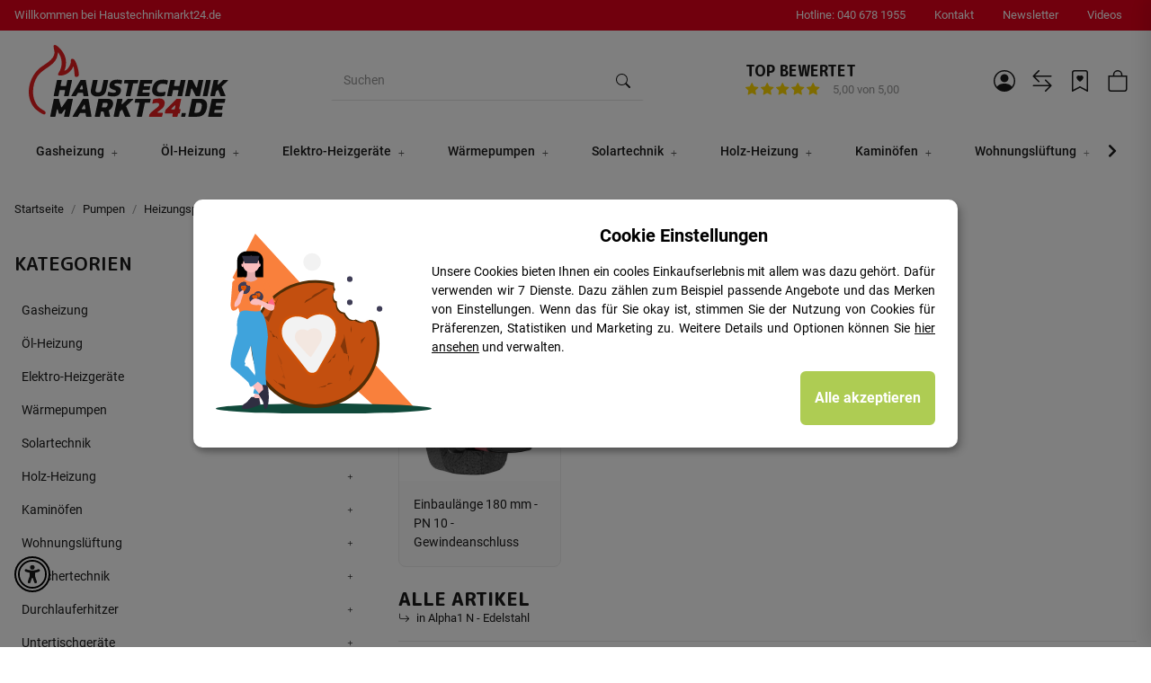

--- FILE ---
content_type: text/html; charset=utf-8
request_url: https://www.haustechnikmarkt24.de/pumpen/buderus/heizungspumpen/grundfos-alpha1-edelstahl-150mm
body_size: 92059
content:
<!DOCTYPE html>
<html lang="de" itemscope itemtype="https://schema.org/CollectionPage"> <head>
<!-- The initial config of Consent Mode -->
<script type="text/javascript">
        window.dataLayer = window.dataLayer || [];
        function gtag() {dataLayer.push(arguments);}
        gtag('consent', 'default', {
            ad_storage: 'denied',
            ad_user_data: 'denied',
            ad_personalization: 'denied',
            analytics_storage: 'denied',
            wait_for_update: 2000});
        </script><!-- Google Tag Manager -->
<script id="ws_gt_gtm">(function(w,d,s,l,i){w[l]=w[l]||[];w[l].push({'gtm.start':new Date().getTime(),event:'gtm.js'});var f=d.getElementsByTagName(s)[0],j=d.createElement(s),dl=l!='dataLayer'?'&l='+l:'';j.async=true;j.src='https://www.googletagmanager.com/gtm.js?id='+i+dl;f.parentNode.insertBefore(j,f);})(window,document,'script','dataLayer','GTM-M4DJ66V');</script>
<!-- End Google Tag Manager -->
<!-- WS Google Tracking -->
<script async src="https://www.googletagmanager.com/gtag/js"></script><script id="ws_gt_globalSiteTag" type="application/javascript">
window.dataLayer = window.dataLayer || [];
function gtag() {dataLayer.push(arguments);}
gtag('js', new Date());
gtag('set', {'language': 'de'});</script>

<script type="application/javascript">/* Google Ads */if(typeof gtag == 'function'){gtag('config', 'AW-479116635', {'allow_enhanced_conversions': true})};</script>
<script type="application/javascript">/* Google Analytics 4 */if(typeof gtag == 'function'){gtag('config', 'G-HQH5Z4XFKZ', {'allow_google_signals': false, 'anonymize_ip': true, })};</script>
<!-- END WS Google Tracking --> <meta http-equiv="content-type" content="text/html; charset=utf-8">  <link rel="preload" href="https://www.haustechnikmarkt24.de/templates/NIUplus/js/jquery-3.7.1.min.js" as="script"> <script src="https://www.haustechnikmarkt24.de/templates/NIUplus/js/jquery-3.7.1.min.js"></script> <script> window.dzm_niuplus_companion_settings = {}; if(!('niu' in window)){ window.niu = {}; } window.niu.settings = {}; window.dzm_niuplus_companion_settings.scss = {"primary":"rgba(226,0,26,1)","secondary":"rgba(27,27,27,1)","tertiary":"rgba(27,27,27,1)","themeColor":"#ffffff","themeColorSetting":{"label":"Standard","value":"default"},"accent1":"rgba(226,0,26,1)","accent2":"#DAAA4E","danger":"rgba(226,0,26,1)","warning":"#DAAA4E","info":"#025A7F","success":"rgba(2,135,55,1)","dangerColorSetting":{"label":"Prim\u00e4rfarbe","value":"primary"},"warningColorSetting":{"label":"Standard","value":"default"},"infoColorSetting":{"label":"Standard","value":"default"},"successColorSetting":{"label":"Custom","value":"custom"},"dangerBackground":"rgba(255,240,242,1)","warningBackground":"#FFF8EB","infoBackground":"#F7FAFB","successBackground":"rgba(240,255,245,1)","backgroundPrimary":"rgba(255,255,255,1)","backgroundPrimaryShaded":"rgba(255,255,255,1)","backgroundSecondary":"rgba(27,27,27,1)","backgroundSecondaryShaded":"rgba(27,27,27,1)","fontPrimary":"rgba(27,27,27,1)","fontPrimaryShaded":"rgba(27,27,27,1)","fontSecondary":"rgba(255,255,255,1)","fontSecondaryShaded":"rgba(255,255,255,1)","fontMuted":"rgba(149,149,149,1)","navTopBarColorSetting":{"label":"Prim\u00e4rfarbe","value":"primary"},"navColorSetting":{"label":"Prim\u00e4rhintergrund","value":"backgroundPrimary"},"navCategoryColorSetting":{"label":"Prim\u00e4rhintergrund","value":"backgroundPrimary"},"navItemColorSetting":{"label":"Prim\u00e4rfarbe","value":"primary"},"footerTopBarColorSetting":{"label":"Prim\u00e4rfarbe","value":"primary"},"footerColorSetting":{"label":"Prim\u00e4rhintergrund","value":"backgroundPrimary"},"footerAccentColorSetting":{"label":"Prim\u00e4rfarbe","value":"primary"},"footerBottomBarColorSetting":{"label":"Prim\u00e4rhintergrund 2","value":"backgroundPrimaryShaded"},"primaryBtnColorSetting":{"label":"Prim\u00e4rfarbe","value":"primary"},"secondaryBtnColorSetting":{"label":"Sekund\u00e4rfarbe","value":"secondary"},"tertiaryBtnColorSetting":{"label":"Terti\u00e4rfarbe","value":"tertiary"},"checkoutBtnColorSetting":{"label":"Successfarbe","value":"success"},"goToCheckoutBtnColorSetting":{"label":"Successfarbe","value":"success"},"footerBtnColorSetting":{"label":"Sekund\u00e4rfarbe","value":"secondary"},"accent1BtnColorSetting":{"label":"Sekund\u00e4rfarbe","value":"secondary"},"quickBuyBtnColorSetting":{"label":"Prim\u00e4rfarbe","value":"primary"},"primaryBtnStyleSetting":{"label":"Full","value":"full"},"secondaryBtnStyleSetting":{"label":"Outlined","value":"outlined"},"tertiaryBtnStyleSetting":{"label":"Outlined","value":"outlined"},"checkoutBtnStyleSetting":{"label":"Full","value":"full"},"goToCheckoutBtnStyleSetting":{"label":"Full","value":"full"},"footerBtnStyleSetting":{"label":"Full","value":"full"},"accent1BtnStyleSetting":{"label":"Full","value":"full"},"consentAcceptBtnStyle":{"label":"Sekund\u00e4rbutton","value":"niuBtnSecondary"},"consentConfigBtnStyle":{"label":"Sekund\u00e4rbutton","value":"niuBtnSecondary"},"consentDeclineBtnStyle":{"label":"Sekund\u00e4rbutton","value":"niuBtnSecondary"},"consentOnceBtnStyle":{"label":"Sekund\u00e4rbutton","value":"niuBtnSecondary"},"loadMoreBtnStyle":{"label":"Sekund\u00e4rbutton","value":"niuBtnSecondary"},"primaryBtn":"rgba(226,0,26,1)","secondaryBtn":"rgba(27,27,27,1)","tertiaryBtn":"rgba(27,27,27,1)","checkoutBtn":"rgba(2,135,55,1)","goToCheckoutBtn":"rgba(2,135,55,1)","footerBtn":"rgba(226,0,26,1)","accent1Btn":"rgba(226,0,26,1)","quickBuyBtn":"rgba(226,0,26,1)","buttonRadius":"4px","useHeadfontForBtns":false,"upperCaseBtnText":false,"inputBorderRadius":"4px","navTopBar":"rgba(226,0,26,1)","nav":"rgba(255,255,255,1)","navCategory":"rgba(255,255,255,1)","navItem":"rgba(226,0,26,1)","footerTopBar":"rgba(226,0,26,1)","footer":"rgba(255,255,255,1)","footerAccent":"rgba(226,0,26,1)","footerBottomBar":"rgba(255,255,255,1)","ribbon1":"rgba(226,0,26,1)","ribbon2":"rgba(2,135,55,1)","ribbon3":"rgba(27,27,27,1)","ribbon4":"rgba(255,255,255,1)","ribbon5":"#025A7F","ribbon6":"rgba(255,255,255,1)","ribbon7":"rgba(226,0,26,1)","ribbon8":"rgba(2,135,55,1)","ribbon9":"#DAAA4E","ribbonPrice":"rgba(226,0,26,1)","ribbonBorderRadius":"2px","ribbonPriceBorderRadius":"4px","status0":"rgba(226,0,26,1)","status1":"#DAAA4E","status2":"rgba(2,135,55,1)","ribbon1ColorSetting":{"label":"Prim\u00e4rfarbe","value":"primary"},"ribbon2ColorSetting":{"label":"Successfarbe","value":"success"},"ribbon3ColorSetting":{"label":"Sekund\u00e4rfarbe","value":"secondary"},"ribbon4ColorSetting":{"label":"Prim\u00e4rhintergrund","value":"backgroundPrimary"},"ribbon5ColorSetting":{"label":"Infofarbe","value":"info"},"ribbon6ColorSetting":{"label":"Prim\u00e4rhintergrund 2","value":"backgroundPrimaryShaded"},"ribbon7ColorSetting":{"label":"Dangerfarbe","value":"danger"},"ribbon8ColorSetting":{"label":"Successfarbe","value":"success"},"ribbon9ColorSetting":{"label":"Warningfarbe","value":"warning"},"ribbonPriceColorSetting":{"label":"Prim\u00e4rfarbe","value":"primary"},"status0ColorSetting":{"label":"Prim\u00e4rfarbe","value":"primary"},"status1ColorSetting":{"label":"Warningfarbe","value":"warning"},"status2ColorSetting":{"label":"Custom","value":"custom"},"useResponsiveFontSizes":true,"baseFontScale":"0.9","baseFontSize":14.4,"basePageWidth":1440,"fontScaleSetting":{"label":"Major Second (1.125)","value":1.125},"fontSizeLg":16.2,"fontSizeSm":12.8,"fontSizeXs":11.377777777777778,"fontSizeXxs":10.11358024691358,"fontSizeH6":16.2,"fontSizeH5":18.225,"fontSizeH4":20.503125,"fontSizeH3":23.066015625000002,"fontSizeH2":25.949267578125,"fontSizeH1":29.192926025390626,"fontSizeD6":32.84204177856446,"fontSizeD5":36.94729700088501,"fontSizeD4":41.56570912599564,"fontSizeD3":46.76142276674509,"fontSizeD2":52.60660061258823,"fontSizeD1":59.182425689161754,"headfont":{"label":"Custom","value":"Custom"},"headfontWeight":" 800","textfont":{"label":"Roboto","value":"Roboto"},"textfontWeight":"400","displayfont":{"label":"Custom","value":"Custom"},"displayfontWeight":"800","navfontWeight":"500","customHeadFont":"'M PLUS Rounded 1c'","customTextFont":"M PLUS Rounded 1c","customDisplayFont":"M PLUS Rounded 1c","fontDisplay":{"label":"Swap","value":"swap"},"mainLogoFilePath":"\/templates\/NIUplus\/themes\/base\/images\/logos\/main_logo.svg","mobileLogoFilePath":"\/templates\/NIUplus\/themes\/base\/images\/logos\/mobile_logo.svg","mainNavHightSM":"5rem","mainNavHightLG":"7rem","logoHightSM":"50px","logoHightLG":"80px","containerFluidXlWidth":"1650","productBoxTitleLines":"5","productBoxDescLines":"4"}; window.niu.settings.scss = {"primary":"rgba(226,0,26,1)","secondary":"rgba(27,27,27,1)","tertiary":"rgba(27,27,27,1)","themeColor":"#ffffff","themeColorSetting":{"label":"Standard","value":"default"},"accent1":"rgba(226,0,26,1)","accent2":"#DAAA4E","danger":"rgba(226,0,26,1)","warning":"#DAAA4E","info":"#025A7F","success":"rgba(2,135,55,1)","dangerColorSetting":{"label":"Prim\u00e4rfarbe","value":"primary"},"warningColorSetting":{"label":"Standard","value":"default"},"infoColorSetting":{"label":"Standard","value":"default"},"successColorSetting":{"label":"Custom","value":"custom"},"dangerBackground":"rgba(255,240,242,1)","warningBackground":"#FFF8EB","infoBackground":"#F7FAFB","successBackground":"rgba(240,255,245,1)","backgroundPrimary":"rgba(255,255,255,1)","backgroundPrimaryShaded":"rgba(255,255,255,1)","backgroundSecondary":"rgba(27,27,27,1)","backgroundSecondaryShaded":"rgba(27,27,27,1)","fontPrimary":"rgba(27,27,27,1)","fontPrimaryShaded":"rgba(27,27,27,1)","fontSecondary":"rgba(255,255,255,1)","fontSecondaryShaded":"rgba(255,255,255,1)","fontMuted":"rgba(149,149,149,1)","navTopBarColorSetting":{"label":"Prim\u00e4rfarbe","value":"primary"},"navColorSetting":{"label":"Prim\u00e4rhintergrund","value":"backgroundPrimary"},"navCategoryColorSetting":{"label":"Prim\u00e4rhintergrund","value":"backgroundPrimary"},"navItemColorSetting":{"label":"Prim\u00e4rfarbe","value":"primary"},"footerTopBarColorSetting":{"label":"Prim\u00e4rfarbe","value":"primary"},"footerColorSetting":{"label":"Prim\u00e4rhintergrund","value":"backgroundPrimary"},"footerAccentColorSetting":{"label":"Prim\u00e4rfarbe","value":"primary"},"footerBottomBarColorSetting":{"label":"Prim\u00e4rhintergrund 2","value":"backgroundPrimaryShaded"},"primaryBtnColorSetting":{"label":"Prim\u00e4rfarbe","value":"primary"},"secondaryBtnColorSetting":{"label":"Sekund\u00e4rfarbe","value":"secondary"},"tertiaryBtnColorSetting":{"label":"Terti\u00e4rfarbe","value":"tertiary"},"checkoutBtnColorSetting":{"label":"Successfarbe","value":"success"},"goToCheckoutBtnColorSetting":{"label":"Successfarbe","value":"success"},"footerBtnColorSetting":{"label":"Sekund\u00e4rfarbe","value":"secondary"},"accent1BtnColorSetting":{"label":"Sekund\u00e4rfarbe","value":"secondary"},"quickBuyBtnColorSetting":{"label":"Prim\u00e4rfarbe","value":"primary"},"primaryBtnStyleSetting":{"label":"Full","value":"full"},"secondaryBtnStyleSetting":{"label":"Outlined","value":"outlined"},"tertiaryBtnStyleSetting":{"label":"Outlined","value":"outlined"},"checkoutBtnStyleSetting":{"label":"Full","value":"full"},"goToCheckoutBtnStyleSetting":{"label":"Full","value":"full"},"footerBtnStyleSetting":{"label":"Full","value":"full"},"accent1BtnStyleSetting":{"label":"Full","value":"full"},"consentAcceptBtnStyle":{"label":"Sekund\u00e4rbutton","value":"niuBtnSecondary"},"consentConfigBtnStyle":{"label":"Sekund\u00e4rbutton","value":"niuBtnSecondary"},"consentDeclineBtnStyle":{"label":"Sekund\u00e4rbutton","value":"niuBtnSecondary"},"consentOnceBtnStyle":{"label":"Sekund\u00e4rbutton","value":"niuBtnSecondary"},"loadMoreBtnStyle":{"label":"Sekund\u00e4rbutton","value":"niuBtnSecondary"},"primaryBtn":"rgba(226,0,26,1)","secondaryBtn":"rgba(27,27,27,1)","tertiaryBtn":"rgba(27,27,27,1)","checkoutBtn":"rgba(2,135,55,1)","goToCheckoutBtn":"rgba(2,135,55,1)","footerBtn":"rgba(226,0,26,1)","accent1Btn":"rgba(226,0,26,1)","quickBuyBtn":"rgba(226,0,26,1)","buttonRadius":"4px","useHeadfontForBtns":false,"upperCaseBtnText":false,"inputBorderRadius":"4px","navTopBar":"rgba(226,0,26,1)","nav":"rgba(255,255,255,1)","navCategory":"rgba(255,255,255,1)","navItem":"rgba(226,0,26,1)","footerTopBar":"rgba(226,0,26,1)","footer":"rgba(255,255,255,1)","footerAccent":"rgba(226,0,26,1)","footerBottomBar":"rgba(255,255,255,1)","ribbon1":"rgba(226,0,26,1)","ribbon2":"rgba(2,135,55,1)","ribbon3":"rgba(27,27,27,1)","ribbon4":"rgba(255,255,255,1)","ribbon5":"#025A7F","ribbon6":"rgba(255,255,255,1)","ribbon7":"rgba(226,0,26,1)","ribbon8":"rgba(2,135,55,1)","ribbon9":"#DAAA4E","ribbonPrice":"rgba(226,0,26,1)","ribbonBorderRadius":"2px","ribbonPriceBorderRadius":"4px","status0":"rgba(226,0,26,1)","status1":"#DAAA4E","status2":"rgba(2,135,55,1)","ribbon1ColorSetting":{"label":"Prim\u00e4rfarbe","value":"primary"},"ribbon2ColorSetting":{"label":"Successfarbe","value":"success"},"ribbon3ColorSetting":{"label":"Sekund\u00e4rfarbe","value":"secondary"},"ribbon4ColorSetting":{"label":"Prim\u00e4rhintergrund","value":"backgroundPrimary"},"ribbon5ColorSetting":{"label":"Infofarbe","value":"info"},"ribbon6ColorSetting":{"label":"Prim\u00e4rhintergrund 2","value":"backgroundPrimaryShaded"},"ribbon7ColorSetting":{"label":"Dangerfarbe","value":"danger"},"ribbon8ColorSetting":{"label":"Successfarbe","value":"success"},"ribbon9ColorSetting":{"label":"Warningfarbe","value":"warning"},"ribbonPriceColorSetting":{"label":"Prim\u00e4rfarbe","value":"primary"},"status0ColorSetting":{"label":"Prim\u00e4rfarbe","value":"primary"},"status1ColorSetting":{"label":"Warningfarbe","value":"warning"},"status2ColorSetting":{"label":"Custom","value":"custom"},"useResponsiveFontSizes":true,"baseFontScale":"0.9","baseFontSize":14.4,"basePageWidth":1440,"fontScaleSetting":{"label":"Major Second (1.125)","value":1.125},"fontSizeLg":16.2,"fontSizeSm":12.8,"fontSizeXs":11.377777777777778,"fontSizeXxs":10.11358024691358,"fontSizeH6":16.2,"fontSizeH5":18.225,"fontSizeH4":20.503125,"fontSizeH3":23.066015625000002,"fontSizeH2":25.949267578125,"fontSizeH1":29.192926025390626,"fontSizeD6":32.84204177856446,"fontSizeD5":36.94729700088501,"fontSizeD4":41.56570912599564,"fontSizeD3":46.76142276674509,"fontSizeD2":52.60660061258823,"fontSizeD1":59.182425689161754,"headfont":{"label":"Custom","value":"Custom"},"headfontWeight":" 800","textfont":{"label":"Roboto","value":"Roboto"},"textfontWeight":"400","displayfont":{"label":"Custom","value":"Custom"},"displayfontWeight":"800","navfontWeight":"500","customHeadFont":"'M PLUS Rounded 1c'","customTextFont":"M PLUS Rounded 1c","customDisplayFont":"M PLUS Rounded 1c","fontDisplay":{"label":"Swap","value":"swap"},"mainLogoFilePath":"\/templates\/NIUplus\/themes\/base\/images\/logos\/main_logo.svg","mobileLogoFilePath":"\/templates\/NIUplus\/themes\/base\/images\/logos\/mobile_logo.svg","mainNavHightSM":"5rem","mainNavHightLG":"7rem","logoHightSM":"50px","logoHightLG":"80px","containerFluidXlWidth":"1650","productBoxTitleLines":"5","productBoxDescLines":"4"}; window.dzm_niuplus_companion_settings.header = {"headerType":{"label":"Typ1 (Classic)","value":0},"overwriteDefaultHeaderLinkClasses":true,"showTopBar":true,"showTopBarMobile":false,"showManufactures":false,"showAccountMobile":true,"stickyNavbarDesktop":true,"stickyNavbarMobile":false,"searchTriggersSidebar":false,"showSearchbarMobile":false,"textOptions":{"account":{"show":false,"priority":0},"wishlist":{"show":false,"priority":1},"compare":{"show":false,"priority":2},"cart":{"show":false,"priority":3},"niuMenu":{"show":false,"priority":4},"accessibility":{"show":false,"priority":0}},"showAccount":true,"showWishlist":true,"showCompare":true,"showAccessibility":false,"usps":{"usp1":{"show":false,"icon":"bi bi-check-lg","priority":3},"usp2":{"show":false,"icon":"bi bi-check-lg","priority":4},"usp3":{"show":false,"icon":"bi bi-check-lg","priority":5},"usp4":{"show":false,"icon":"bi bi-check-lg","priority":6}},"trustBadgeContainerId":"","trustBadgeContainerHeaderId":"","trustBadgeContainerFooterId":"","trustBadgeContainerSidebarMobileId":"","trustBadgeContainerMobileHeaderId":""}; window.niu.settings.header = {"headerType":{"label":"Typ1 (Classic)","value":0},"overwriteDefaultHeaderLinkClasses":true,"showTopBar":true,"showTopBarMobile":false,"showManufactures":false,"showAccountMobile":true,"stickyNavbarDesktop":true,"stickyNavbarMobile":false,"searchTriggersSidebar":false,"showSearchbarMobile":false,"textOptions":{"account":{"show":false,"priority":0},"wishlist":{"show":false,"priority":1},"compare":{"show":false,"priority":2},"cart":{"show":false,"priority":3},"niuMenu":{"show":false,"priority":4},"accessibility":{"show":false,"priority":0}},"showAccount":true,"showWishlist":true,"showCompare":true,"showAccessibility":false,"usps":{"usp1":{"show":false,"icon":"bi bi-check-lg","priority":3},"usp2":{"show":false,"icon":"bi bi-check-lg","priority":4},"usp3":{"show":false,"icon":"bi bi-check-lg","priority":5},"usp4":{"show":false,"icon":"bi bi-check-lg","priority":6}},"trustBadgeContainerId":"","trustBadgeContainerHeaderId":"","trustBadgeContainerFooterId":"","trustBadgeContainerSidebarMobileId":"","trustBadgeContainerMobileHeaderId":""}; window.dzm_niuplus_companion_settings.footer = {"footerType":{"label":"Support","value":1},"icon":"bi bi-headset","paymentMethods":[{"selected":true,"label":"PayPal","icon":"paypal","jtlMethod":0},{"selected":true,"label":"Amazon Pay","icon":"amazon-pay","jtlMethod":0},{"selected":true,"label":"ApplePay","icon":"apple-pay","jtlMethod":0},{"selected":true,"label":"Google Pay","icon":"gpay","jtlMethod":0},{"selected":true,"label":"Mastercard","icon":"mastercard","jtlMethod":0},{"selected":true,"label":"Visa","icon":"visa","jtlMethod":0},{"selected":false,"label":"American Express","icon":"american-express","jtlMethod":0},{"selected":true,"label":"Klarna","icon":"klarna","jtlMethod":0},{"selected":false,"label":"Sofort\u00fcberweisung","icon":"sofort","jtlMethod":0},{"selected":false,"label":"easycredit","icon":"easycredit","jtlMethod":0},{"selected":false,"label":"Barzahlung","icon":"barzahlen","jtlMethod":0},{"selected":false,"label":"Sepa","icon":"sepa","jtlMethod":0},{"selected":false,"label":"Vorkasse","icon":"vorkasse","jtlMethod":0},{"selected":true,"label":"Rechnung","icon":"rechnung","jtlMethod":0},{"selected":false,"label":"Nachnahme","icon":"nachnahme","jtlMethod":0},{"selected":false,"label":"Ratenzahlung","icon":"ratenzahlung","jtlMethod":0},{"selected":false,"label":"Giropay","icon":"giropay","jtlMethod":0},{"selected":false,"label":"iDeal","icon":"ideal","jtlMethod":0},{"selected":false,"label":"Payrexx","icon":"payrexx","jtlMethod":0},{"selected":false,"label":"Post Finance","icon":"postfinance","jtlMethod":0},{"selected":false,"label":"Twint","icon":"twint","jtlMethod":0}],"shippingMethods":[{"selected":false,"label":"Abholung","icon":"abholung-xs","jtlMethod":0},{"selected":false,"label":"Deutsche Post","icon":"de-post-color-xs","jtlMethod":0},{"selected":true,"label":"DHL","icon":"DHL-color-xs","jtlMethod":0},{"selected":true,"label":"DPD","icon":"DPD-xs","jtlMethod":0},{"selected":true,"label":"UPS","icon":"UPS-xs","jtlMethod":0},{"selected":true,"label":"GLS","icon":"GLS-xs","jtlMethod":0},{"selected":false,"label":"Hermes","icon":"hermes-xs","jtlMethod":0},{"selected":true,"label":"Spedition","icon":"spedition-xs","jtlMethod":0},{"selected":false,"label":"Fedex","icon":"fedex-xs","jtlMethod":0},{"selected":false,"label":"Schweizer Post","icon":"ch-post-color-xs","jtlMethod":0}],"paymentBorder":false,"shippingBorder":false,"arrangeFooterBoxes":{"label":"auf Breite verteilt (between)","value":"between"},"showFooterBottomLinksCheckout":true,"showFooterBottomLinksDefault":true,"useXlPaymentIcons":false,"useXLSocialIcons":false,"useXlShippingIcons":false}; window.niu.settings.footer = {"footerType":{"label":"Support","value":1},"icon":"bi bi-headset","paymentMethods":[{"selected":true,"label":"PayPal","icon":"paypal","jtlMethod":0},{"selected":true,"label":"Amazon Pay","icon":"amazon-pay","jtlMethod":0},{"selected":true,"label":"ApplePay","icon":"apple-pay","jtlMethod":0},{"selected":true,"label":"Google Pay","icon":"gpay","jtlMethod":0},{"selected":true,"label":"Mastercard","icon":"mastercard","jtlMethod":0},{"selected":true,"label":"Visa","icon":"visa","jtlMethod":0},{"selected":false,"label":"American Express","icon":"american-express","jtlMethod":0},{"selected":true,"label":"Klarna","icon":"klarna","jtlMethod":0},{"selected":false,"label":"Sofort\u00fcberweisung","icon":"sofort","jtlMethod":0},{"selected":false,"label":"easycredit","icon":"easycredit","jtlMethod":0},{"selected":false,"label":"Barzahlung","icon":"barzahlen","jtlMethod":0},{"selected":false,"label":"Sepa","icon":"sepa","jtlMethod":0},{"selected":false,"label":"Vorkasse","icon":"vorkasse","jtlMethod":0},{"selected":true,"label":"Rechnung","icon":"rechnung","jtlMethod":0},{"selected":false,"label":"Nachnahme","icon":"nachnahme","jtlMethod":0},{"selected":false,"label":"Ratenzahlung","icon":"ratenzahlung","jtlMethod":0},{"selected":false,"label":"Giropay","icon":"giropay","jtlMethod":0},{"selected":false,"label":"iDeal","icon":"ideal","jtlMethod":0},{"selected":false,"label":"Payrexx","icon":"payrexx","jtlMethod":0},{"selected":false,"label":"Post Finance","icon":"postfinance","jtlMethod":0},{"selected":false,"label":"Twint","icon":"twint","jtlMethod":0}],"shippingMethods":[{"selected":false,"label":"Abholung","icon":"abholung-xs","jtlMethod":0},{"selected":false,"label":"Deutsche Post","icon":"de-post-color-xs","jtlMethod":0},{"selected":true,"label":"DHL","icon":"DHL-color-xs","jtlMethod":0},{"selected":true,"label":"DPD","icon":"DPD-xs","jtlMethod":0},{"selected":true,"label":"UPS","icon":"UPS-xs","jtlMethod":0},{"selected":true,"label":"GLS","icon":"GLS-xs","jtlMethod":0},{"selected":false,"label":"Hermes","icon":"hermes-xs","jtlMethod":0},{"selected":true,"label":"Spedition","icon":"spedition-xs","jtlMethod":0},{"selected":false,"label":"Fedex","icon":"fedex-xs","jtlMethod":0},{"selected":false,"label":"Schweizer Post","icon":"ch-post-color-xs","jtlMethod":0}],"paymentBorder":false,"shippingBorder":false,"arrangeFooterBoxes":{"label":"auf Breite verteilt (between)","value":"between"},"showFooterBottomLinksCheckout":true,"showFooterBottomLinksDefault":true,"useXlPaymentIcons":false,"useXLSocialIcons":false,"useXlShippingIcons":false}; window.dzm_niuplus_companion_settings.slider = {"sliderType":{"label":"Standard ohne Wiederholung","value":"slide"},"rewind":true,"speed":"400","perPagexl":4,"perPagelg":3,"perPagemd":3,"perPagesm":2,"perPagexs":1,"arrows":true,"pagination":true,"arrowPath":"","autoplay":false,"interval":5000,"pauseOnHover":true,"containerWidth":{"label":"Standard Container (1250px)","value":"container"},"cropMobile":false}; window.niu.settings.slider = {"sliderType":{"label":"Standard ohne Wiederholung","value":"slide"},"rewind":true,"speed":"400","perPagexl":4,"perPagelg":3,"perPagemd":3,"perPagesm":2,"perPagexs":1,"arrows":true,"pagination":true,"arrowPath":"","autoplay":false,"interval":5000,"pauseOnHover":true,"containerWidth":{"label":"Standard Container (1250px)","value":"container"},"cropMobile":false}; window.dzm_niuplus_companion_settings.category = {"subCats":{"borderRadius":"8px","lvl1":{"desktop":{"subcategoryStyle":{"label":"Als Grid","value":"grid"},"slides":{"xs":1,"sm":2,"md":4,"lg":4,"xl":4},"img":{"active":true,"format":"1 \/ 1","objectFit":{"label":"Contain (Bild passt sich an Container an)","value":"dzm-fit-contain"}},"showArrows":false,"showPagination":true,"boxStyle":{"label":"Einfache Karte","value":"niu-card-style--flat"},"subCatStyle":{"label":"Als Dropdown","value":"dropdown"}},"mobile":{"subcategoryStyle":{"label":"Als Grid","value":"grid"},"slides":{"xs":"2","sm":2,"md":4,"lg":4,"xl":4},"img":{"active":true,"format":"1 \/ 1","objectFit":{"label":"Contain (Bild passt sich an Container an)","value":"dzm-fit-contain"}},"showArrows":true,"showPagination":true,"boxStyle":{"label":"Einfache Karte","value":"niu-card-style--flat"},"subCatStyle":{"label":"Ausblenden","value":"none"}}},"lvln":{"desktop":{"subcategoryStyle":{"label":"Als Grid","value":"grid"},"slides":{"xs":1,"sm":2,"md":4,"lg":4,"xl":4},"img":{"active":true,"format":"1 \/ 1","objectFit":{"label":"Contain (Bild passt sich an Container an)","value":"dzm-fit-contain"}},"showArrows":false,"showPagination":true,"boxStyle":{"label":"Einfache Karte","value":"niu-card-style--flat"},"subCatStyle":{"label":"Als Dropdown","value":"dropdown"}},"mobile":{"subcategoryStyle":{"label":"Als Grid","value":"grid"},"slides":{"xs":"2","sm":2,"md":4,"lg":4,"xl":4},"img":{"active":true,"format":"1 \/ 1","objectFit":{"label":"Contain (Bild passt sich an Container an)","value":"dzm-fit-contain"}},"showArrows":true,"showPagination":true,"boxStyle":{"label":"Einfache Karte","value":"niu-card-style--flat"},"subCatStyle":{"label":"Ausblenden","value":"none"}}}},"useDeprecatedSubcategories":false,"perRowXS":{"label":"1","value":"12"},"perRowSM":{"label":"2","value":"6"},"perRowMD":{"label":"3","value":"4"},"perRowXL":{"label":"4","value":"3"},"perGridRowXS":1,"perGridRowSM":2,"perGridRowMD":3,"perGridRowLG":3,"perGridRowXL":4,"perListRowXS":1,"perListRowSM":1,"perListRowMD":1,"perListRowLG":1,"perListRowXL":1,"gap":3,"gapSM":3,"gapMD":3,"gapLG":"5","gapXL":"5","disturber1PositionMobile":4,"disturber1PositionDesktop":4,"disturber2PositionMobile":8,"disturber2PositionDesktop":8,"useLoadMore":true,"inheritProductsToParentCategory":true,"catTitleTag":{"label":"H1 \u00dcberschirft","value":"h1"},"catTitleClass":{"label":"Standard","value":"p"},"heroFullWidth":false,"heroShow":false,"heroHeight":"200px","productCardRating":false,"productCardShortDesc":false,"productCardVariations":false,"productCardStock":true,"productCardDeliveryTime":true,"priceLabelType":{"label":"Einfach","value":"clean"},"categoryTextCols":1,"categoryTextPos":{"label":"Unter Produkgallerie","value":"bottom"},"skipQuickViewForSingleProducts":false,"skipQuickView":false,"skipQuickViewMobile":false,"subcategoryStyle":{"label":"Als Grid","value":"grid"},"subcategoryImageFormat":{"label":"1:1","value":"dzm-aspect-1-1"},"subcategoryImageObjectFitStyle":{"label":"Contain (Bild passt sich an Container an)","value":"dzm-fit-contain"},"hideQuickBuyFooterForParents":false,"itemBoxStyle":{"label":"Modern","value":"niu-itembox-style-modern"},"itemBoxCardStyle":{"label":"Einfache Karte","value":"niu-itembox-option--is-card"},"itemBoxBorderRadius":"16px","filterPositionDesktop":{"label":"Sidebar","value":"sidebar"},"filterPositionMobile":{"label":"Sidebar","value":"sidebar"},"contentFilterExpandOption":{"label":"Sidebar mit allen Filtern \u00f6ffnen","value":"sidebar"},"contentFilterMaxFiltersVisibleDesktop":8,"contentFilterMaxFiltersVisibleMobile":4}; window.niu.settings.category = {"subCats":{"borderRadius":"8px","lvl1":{"desktop":{"subcategoryStyle":{"label":"Als Grid","value":"grid"},"slides":{"xs":1,"sm":2,"md":4,"lg":4,"xl":4},"img":{"active":true,"format":"1 \/ 1","objectFit":{"label":"Contain (Bild passt sich an Container an)","value":"dzm-fit-contain"}},"showArrows":false,"showPagination":true,"boxStyle":{"label":"Einfache Karte","value":"niu-card-style--flat"},"subCatStyle":{"label":"Als Dropdown","value":"dropdown"}},"mobile":{"subcategoryStyle":{"label":"Als Grid","value":"grid"},"slides":{"xs":"2","sm":2,"md":4,"lg":4,"xl":4},"img":{"active":true,"format":"1 \/ 1","objectFit":{"label":"Contain (Bild passt sich an Container an)","value":"dzm-fit-contain"}},"showArrows":true,"showPagination":true,"boxStyle":{"label":"Einfache Karte","value":"niu-card-style--flat"},"subCatStyle":{"label":"Ausblenden","value":"none"}}},"lvln":{"desktop":{"subcategoryStyle":{"label":"Als Grid","value":"grid"},"slides":{"xs":1,"sm":2,"md":4,"lg":4,"xl":4},"img":{"active":true,"format":"1 \/ 1","objectFit":{"label":"Contain (Bild passt sich an Container an)","value":"dzm-fit-contain"}},"showArrows":false,"showPagination":true,"boxStyle":{"label":"Einfache Karte","value":"niu-card-style--flat"},"subCatStyle":{"label":"Als Dropdown","value":"dropdown"}},"mobile":{"subcategoryStyle":{"label":"Als Grid","value":"grid"},"slides":{"xs":"2","sm":2,"md":4,"lg":4,"xl":4},"img":{"active":true,"format":"1 \/ 1","objectFit":{"label":"Contain (Bild passt sich an Container an)","value":"dzm-fit-contain"}},"showArrows":true,"showPagination":true,"boxStyle":{"label":"Einfache Karte","value":"niu-card-style--flat"},"subCatStyle":{"label":"Ausblenden","value":"none"}}}},"useDeprecatedSubcategories":false,"perRowXS":{"label":"1","value":"12"},"perRowSM":{"label":"2","value":"6"},"perRowMD":{"label":"3","value":"4"},"perRowXL":{"label":"4","value":"3"},"perGridRowXS":1,"perGridRowSM":2,"perGridRowMD":3,"perGridRowLG":3,"perGridRowXL":4,"perListRowXS":1,"perListRowSM":1,"perListRowMD":1,"perListRowLG":1,"perListRowXL":1,"gap":3,"gapSM":3,"gapMD":3,"gapLG":"5","gapXL":"5","disturber1PositionMobile":4,"disturber1PositionDesktop":4,"disturber2PositionMobile":8,"disturber2PositionDesktop":8,"useLoadMore":true,"inheritProductsToParentCategory":true,"catTitleTag":{"label":"H1 \u00dcberschirft","value":"h1"},"catTitleClass":{"label":"Standard","value":"p"},"heroFullWidth":false,"heroShow":false,"heroHeight":"200px","productCardRating":false,"productCardShortDesc":false,"productCardVariations":false,"productCardStock":true,"productCardDeliveryTime":true,"priceLabelType":{"label":"Einfach","value":"clean"},"categoryTextCols":1,"categoryTextPos":{"label":"Unter Produkgallerie","value":"bottom"},"skipQuickViewForSingleProducts":false,"skipQuickView":false,"skipQuickViewMobile":false,"subcategoryStyle":{"label":"Als Grid","value":"grid"},"subcategoryImageFormat":{"label":"1:1","value":"dzm-aspect-1-1"},"subcategoryImageObjectFitStyle":{"label":"Contain (Bild passt sich an Container an)","value":"dzm-fit-contain"},"hideQuickBuyFooterForParents":false,"itemBoxStyle":{"label":"Modern","value":"niu-itembox-style-modern"},"itemBoxCardStyle":{"label":"Einfache Karte","value":"niu-itembox-option--is-card"},"itemBoxBorderRadius":"16px","filterPositionDesktop":{"label":"Sidebar","value":"sidebar"},"filterPositionMobile":{"label":"Sidebar","value":"sidebar"},"contentFilterExpandOption":{"label":"Sidebar mit allen Filtern \u00f6ffnen","value":"sidebar"},"contentFilterMaxFiltersVisibleDesktop":8,"contentFilterMaxFiltersVisibleMobile":4}; window.dzm_niuplus_companion_settings.product = {"galleryType":{"label":"Slider","value":"slider"},"showPaymentOptions":true,"showVariationOverviewSidebar":true,"showVariationOverviewProductdetails":true,"showVariationSelectionSidebar":true,"showVariationSelectionProductdetails":true,"showProductdescriptionInSidebar":true,"stickyCheckout":false,"hideCheckoutIfNotAvailable":false,"contentBoxes":[],"leftProductContentBoxes":[{"title":"Artikeldetails","titleVar":"","titleVarSection":"custom","subtitle":"","subtitleVar":"","subtitleVarSection":"custom","selector":"","cssClass":"","icon":"","link":"","isSidebarTrigger":true,"visibility":{"label":"Bei Vater- und Kindartikeln","value":"both"},"visibilityBuyFilter":{"label":"Immer anzeigen","value":"both"},"forceInclude":false,"visibleOnApplication":false,"forceIncludeAttribute":"","style":{"label":"Sidebar Trigger","value":"sidebarTrigger"},"sort":0,"position":{"label":"links unter Artikelbild","value":"left"},"type":{"label":"Custom Template","value":"customTpl","var":"","section":"custom","subVar":"","subSection":"custom","hasTextVariable":true,"isCustom":true},"isActive":true,"isHidden":false,"showContentInBox":false,"tplFile":"heizungs-template","tabIndex":1,"hideHeading":false,"uid":"525e8747","flexWidthSM":1,"flexWidthMD":1,"flexWidthLG":1,"flexWidthXL":1,"buttonStyle":{"label":"Full","value":"-"},"buttonColor":{"label":"Primary","value":"primary"},"cardStyle":{"label":"Schattierte Karte","value":"niu-card-style--shadow"},"cardBorderRadius":"16px"},{"title":"Beschreibung","titleVar":"description","titleVarSection":"productDetails","subtitle":"","subtitleVar":"niu_sidebar_description_desc","subtitleVarSection":"dzm_niuplus_companion","selector":"","cssClass":"","icon":"","link":"","isSidebarTrigger":true,"visibility":{"label":"Bei Vater- und Kindartikeln","value":"both"},"visibilityBuyFilter":{"label":"Immer anzeigen","value":"both"},"forceInclude":false,"visibleOnApplication":false,"forceIncludeAttribute":"","style":{"label":"Sidebar Trigger","value":"sidebarTrigger"},"sort":1,"position":{"label":"links unter Artikelbild","value":"left"},"type":{"label":"Artikelbeschreibung","value":"description","var":"description","section":"productDetails","subVar":"niu_sidebar_description_desc","subSection":"dzm_niuplus_companion","hasTextVariable":true,"isCustom":false},"isActive":true,"isHidden":false,"showContentInBox":false,"tplFile":"","tabIndex":1,"hideHeading":false,"uid":"dc29b67b","flexWidthSM":1,"flexWidthMD":1,"flexWidthLG":1,"flexWidthXL":1,"buttonStyle":{"label":"Full","value":"-"},"buttonColor":{"label":"Primary","value":"primary"},"cardStyle":{"label":"Schattierte Karte","value":"niu-card-style--shadow"},"cardBorderRadius":"16px"},{"title":"Technische Details","titleVar":"","titleVarSection":"custom","subtitle":"","subtitleVar":"","subtitleVarSection":"custom","selector":"","cssClass":"","icon":"","link":"","isSidebarTrigger":true,"visibility":{"label":"Bei Vater- und Kindartikeln","value":"both"},"visibilityBuyFilter":{"label":"Immer anzeigen","value":"both"},"forceInclude":false,"visibleOnApplication":false,"forceIncludeAttribute":"","style":{"label":"Sidebar Trigger","value":"sidebarTrigger"},"sort":2,"position":{"label":"links unter Artikelbild","value":"left"},"type":{"label":"Merkmale & Attribute","value":"charsAndAtts","var":"","section":"custom","subVar":"","subSection":"custom","hasTextVariable":true,"isCustom":true},"isActive":true,"isHidden":false,"showContentInBox":false,"tplFile":"","tabIndex":1,"hideHeading":false,"uid":"504ab629","flexWidthSM":1,"flexWidthMD":1,"flexWidthLG":1,"flexWidthXL":1,"buttonStyle":{"label":"Full","value":"-"},"buttonColor":{"label":"Primary","value":"primary"},"cardStyle":{"label":"Schattierte Karte","value":"niu-card-style--shadow"},"cardBorderRadius":"16px"},{"title":"Frage zum Artikel","titleVar":"productQuestion","titleVarSection":"productDetails","subtitle":"","subtitleVar":"niu_sidebar_question_desc","subtitleVarSection":"dzm_niuplus_companion","selector":"","cssClass":"","icon":"","link":"","isSidebarTrigger":true,"visibility":{"label":"Bei Vater- und Kindartikeln","value":"both"},"visibilityBuyFilter":{"label":"Immer anzeigen","value":"both"},"forceInclude":false,"visibleOnApplication":false,"forceIncludeAttribute":"","style":{"label":"Sidebar Trigger","value":"sidebarTrigger"},"sort":3,"position":{"label":"links unter Artikelbild","value":"left"},"type":{"label":"Frage zum Produkt","value":"questionOnItem","var":"productQuestion","section":"productDetails","subVar":"niu_sidebar_question_desc","subSection":"dzm_niuplus_companion","hasTextVariable":true,"isCustom":false},"isActive":true,"isHidden":false,"showContentInBox":false,"tplFile":"","tabIndex":1,"hideHeading":false,"uid":"f3368bae","flexWidthSM":1,"flexWidthMD":1,"flexWidthLG":1,"flexWidthXL":1,"buttonStyle":{"label":"Full","value":"-"},"buttonColor":{"label":"Primary","value":"primary"},"cardStyle":{"label":"Schattierte Karte","value":"niu-card-style--shadow"},"cardBorderRadius":"16px"},{"title":"Individuelle Tabs","titleVar":"","titleVarSection":"","subtitle":"","subtitleVar":"","subtitleVarSection":"","selector":"","cssClass":"","icon":"","link":"","isSidebarTrigger":true,"visibility":{"label":"Bei Vater- und Kindartikeln","value":"both"},"visibilityBuyFilter":{"label":"Immer anzeigen","value":"both"},"forceInclude":false,"visibleOnApplication":false,"forceIncludeAttribute":"","style":{"label":"Sidebar Trigger","value":"sidebarTrigger"},"sort":4,"position":{"label":"links unter Artikelbild","value":"left"},"type":{"label":"Individuelle Tabs","value":"separatedTabs","var":"","section":"","subVar":"","subSection":"","hasTextVariable":false,"isCustom":false},"isActive":true,"isHidden":false,"showContentInBox":false,"tplFile":"","tabIndex":1,"hideHeading":false,"uid":"57cba3fb","flexWidthSM":1,"flexWidthMD":1,"flexWidthLG":1,"flexWidthXL":1,"buttonStyle":{"label":"Full","value":"-"},"buttonColor":{"label":"Primary","value":"primary"},"cardStyle":{"label":"Schattierte Karte","value":"niu-card-style--shadow"},"cardBorderRadius":"16px"},{"title":"Medien Tabs","titleVar":"","titleVarSection":"","subtitle":"","subtitleVar":"","subtitleVarSection":"","selector":"","cssClass":"","icon":"","link":"","isSidebarTrigger":true,"visibility":{"label":"Bei Vater- und Kindartikeln","value":"both"},"visibilityBuyFilter":{"label":"Immer anzeigen","value":"both"},"forceInclude":false,"visibleOnApplication":false,"forceIncludeAttribute":"","style":{"label":"Sidebar Trigger","value":"sidebarTrigger"},"sort":5,"position":{"label":"links unter Artikelbild","value":"left"},"type":{"label":"Medien Tabs","value":"mediaTypes","var":"","section":"","subVar":"","subSection":"","hasTextVariable":false,"isCustom":false},"isActive":true,"isHidden":false,"showContentInBox":false,"tplFile":"","tabIndex":1,"hideHeading":false,"uid":"ea369433","flexWidthSM":1,"flexWidthMD":1,"flexWidthLG":1,"flexWidthXL":1,"buttonStyle":{"label":"Full","value":"-"},"buttonColor":{"label":"Primary","value":"primary"},"cardStyle":{"label":"Schattierte Karte","value":"niu-card-style--shadow"},"cardBorderRadius":"16px"},{"title":"Downloads","titleVar":"downloadSection","titleVarSection":"productDownloads","subtitle":"","subtitleVar":"niu_sidebar_downloads_desc","subtitleVarSection":"dzm_niuplus_companion","selector":"","cssClass":"","icon":"","link":"","isSidebarTrigger":true,"visibility":{"label":"Bei Vater- und Kindartikeln","value":"both"},"visibilityBuyFilter":{"label":"Immer anzeigen","value":"both"},"forceInclude":false,"visibleOnApplication":false,"forceIncludeAttribute":"","style":{"label":"Sidebar Trigger","value":"sidebarTrigger"},"sort":6,"position":{"label":"links unter Artikelbild","value":"left"},"type":{"label":"Downloads","value":"downloads","var":"downloadSection","section":"productDownloads","subVar":"niu_sidebar_downloads_desc","subSection":"dzm_niuplus_companion","hasTextVariable":true,"isCustom":false},"isActive":true,"isHidden":false,"showContentInBox":false,"tplFile":"","tabIndex":1,"hideHeading":false,"uid":"bfabac94","flexWidthSM":1,"flexWidthMD":1,"flexWidthLG":1,"flexWidthXL":1,"buttonStyle":{"label":"Full","value":"-"},"buttonColor":{"label":"Primary","value":"primary"},"cardStyle":{"label":"Schattierte Karte","value":"niu-card-style--shadow"},"cardBorderRadius":"16px"},{"title":"Individueller Tab Einzeln","titleVar":"","titleVarSection":"custom","subtitle":"Content","subtitleVar":"","subtitleVarSection":"custom","selector":"","cssClass":"","icon":"","link":"","isSidebarTrigger":true,"visibility":{"label":"Bei Vater- und Kindartikeln","value":"both"},"visibilityBuyFilter":{"label":"Immer anzeigen","value":"both"},"forceInclude":false,"visibleOnApplication":false,"forceIncludeAttribute":"","style":{"label":"Sidebar Trigger","value":"sidebarTrigger"},"sort":7,"position":{"label":"links unter Artikelbild","value":"left"},"type":{"label":"Individueller Tab Einzeln","value":"separatedTabsSingle","var":"","section":"custom","subVar":"","subSection":"custom","hasTextVariable":false,"isCustom":true},"isActive":true,"isHidden":false,"showContentInBox":false,"tplFile":"","tabIndex":"1","hideHeading":false,"uid":"1c42ab7d","flexWidthSM":1,"flexWidthMD":1,"flexWidthLG":1,"flexWidthXL":1,"buttonStyle":{"label":"Full","value":"-"},"buttonColor":{"label":"Primary","value":"primary"},"cardStyle":{"label":"Schattierte Karte","value":"niu-card-style--shadow"},"cardBorderRadius":"16px"},{"title":"PDF-Dokumente","titleVar":"","titleVarSection":"custom","subtitle":"","subtitleVar":"","subtitleVarSection":"custom","selector":"","cssClass":"","icon":"","link":"","isSidebarTrigger":true,"visibility":{"label":"Bei Vater- und Kindartikeln","value":"both"},"visibilityBuyFilter":{"label":"Immer anzeigen","value":"both"},"forceInclude":false,"visibleOnApplication":false,"forceIncludeAttribute":"","style":{"label":"Sidebar Trigger","value":"sidebarTrigger"},"sort":8,"position":{"label":"links unter Artikelbild","value":"left"},"type":{"label":"Custom Template","value":"customTpl","var":"","section":"custom","subVar":"","subSection":"custom","hasTextVariable":true,"isCustom":true},"isActive":true,"isHidden":false,"showContentInBox":false,"tplFile":"pdf","tabIndex":1,"hideHeading":false,"uid":"f44ea3e2","flexWidthSM":1,"flexWidthMD":1,"flexWidthLG":1,"flexWidthXL":1,"buttonStyle":{"label":"Full","value":"-"},"buttonColor":{"label":"Primary","value":"primary"},"cardStyle":{"label":"Schattierte Karte","value":"niu-card-style--shadow"},"cardBorderRadius":"16px"},{"title":"Sicherheitshinweise","titleVar":"","titleVarSection":"custom","subtitle":"","subtitleVar":"","subtitleVarSection":"custom","selector":"","cssClass":"","icon":"","link":"","isSidebarTrigger":true,"visibility":{"label":"Bei Vater- und Kindartikeln","value":"both"},"visibilityBuyFilter":{"label":"Immer anzeigen","value":"both"},"forceInclude":false,"visibleOnApplication":false,"forceIncludeAttribute":"","style":{"label":"Sidebar Trigger","value":"sidebarTrigger"},"sort":9,"position":{"label":"links unter Artikelbild","value":"left"},"type":{"label":"Custom Template","value":"customTpl","var":"","section":"custom","subVar":"","subSection":"custom","hasTextVariable":true,"isCustom":true},"isActive":true,"isHidden":false,"showContentInBox":false,"tplFile":"sicherheit","tabIndex":1,"hideHeading":false,"uid":"545d9a79","flexWidthSM":1,"flexWidthMD":1,"flexWidthLG":1,"flexWidthXL":1,"buttonStyle":{"label":"Full","value":"-"},"buttonColor":{"label":"Primary","value":"primary"},"cardStyle":{"label":"Schattierte Karte","value":"niu-card-style--shadow"},"cardBorderRadius":"16px"},{"title":"Hinweise & Produktsicherheit","titleVar":"","titleVarSection":"custom","subtitle":"","subtitleVar":"","subtitleVarSection":"custom","selector":"","cssClass":"","icon":"","link":"","isSidebarTrigger":true,"visibility":{"label":"Bei Vater- und Kindartikeln","value":"both"},"visibilityBuyFilter":{"label":"Immer anzeigen","value":"both"},"forceInclude":false,"visibleOnApplication":false,"forceIncludeAttribute":"","style":{"label":"Karte","value":"card"},"sort":10,"position":{"label":"links unter Artikelbild","value":"left"},"type":{"label":"Custom Template","value":"customTpl","var":"","section":"custom","subVar":"","subSection":"custom","hasTextVariable":true,"isCustom":true},"isActive":true,"isHidden":false,"showContentInBox":true,"tplFile":"custom_manufacturer","tabIndex":1,"hideHeading":false,"uid":"b1409ac5","flexWidthSM":1,"flexWidthMD":1,"flexWidthLG":1,"flexWidthXL":1,"buttonStyle":{"label":"Full","value":"-"},"buttonColor":{"label":"Primary","value":"primary"},"cardStyle":{"label":"Einfache Karte","value":"niu-card-style--flat"},"cardBorderRadius":"16px","collapse":false}],"rightBottomProductContentBoxes":[],"rightMiddleProductContentBoxes":[],"rightCheckoutProductContentBoxes":[],"bottomProductContentBoxes":[],"productInfoNavProductContentBoxes":[],"afterCrossSellingProductContentBoxes":[],"showDeliveryTime":true,"hideAttributesTable":true,"hideSKU":true,"useShortStockOverview":false,"qtyWidthXS":12,"qtyWidthSM":12,"qtyWidthMD":6,"qtyWidthLG":12,"qtyWidthXL":5,"cartBtnWidthXS":12,"cartBtnWidthSM":12,"cartBtnWidthMD":6,"cartBtnWidthLG":12,"cartBtnWidthXL":7,"imgColLG":7,"buyBoxColLG":5,"showFreeShippingProgressbar":false,"useFloatingCheckout":false,"buyBoxCardStyle":{"label":"Einfache Karte","value":"niu-card-style--flat"},"buyBoxBorderRadius":"16px","productInfoNavCardStyle":{"label":"Einfache Karte","value":"niu-card-style--flat"},"productInfoNavBorderRadius":"16px","mediaBoxCardStyle":{"label":"Einfache Karte","value":"niu-card-style--flat"},"mediaBoxBorderRadius":"16px","galleryBorderRadius":"16px","useBundleNotice":false,"bundleNoticeStyle":{"label":"Clean","value":"dzm-notice-clean"},"showBuyCrosssellingSlider":true,"showSimilarProductsCrosssellingSlider":true,"useBestPriceBadge":false,"useBestPriceForOldPrice":false,"showBestPriceIfLower":false,"useHiLite":false,"hiLiteProfile":{"label":"normal","value":2,"opacity":0.7,"saturation":40,"lightness":80},"hiLitePosition":{"label":"produktzentriert","value":1,"first":{"top":"-10px","left":"30vw","transform":"translate(-70%, 0)"},"second":{"top":"58vh","left":"50vw","transform":"translate(-60%,-50%)"},"third":{"top":"30vh","left":"67vw","transform":"translate(-53%, -50%)"}},"useHiLiteCustomColors":false,"hiLiteCustomColor1":"#ffffff","hiLiteCustomColor2":"#ffffff","hiLiteCustomColor3":"#ffffff","hiLiteCustomProfileOpacity":0.7,"hiLiteCustomProfileSaturation":40,"hiLiteCustomProfileLightness":80,"switchBoxesMobile":true,"additionalProductsCardStyle":{"label":"Clean","value":"dzm-notice-clean"},"showShortDescriptionForAdditionalProducts":true,"showImageForAdditionalProducts":true,"showUnitForAdditionalProducts":true,"reduceFormToBuyBox":false,"useMediaVideosInGallery":false,"galleryVideoPosition":{"label":"Nach den Bildern","value":"after"},"useMediaVideosInCustomBoxes":true,"usps":{"usp1":{"show":false,"icon":"bi bi-shield-check","priority":3},"usp2":{"show":false,"icon":"bi bi-lock","priority":4},"usp3":{"show":false,"icon":"bi bi-box2","priority":5}}}; window.niu.settings.product = {"galleryType":{"label":"Slider","value":"slider"},"showPaymentOptions":true,"showVariationOverviewSidebar":true,"showVariationOverviewProductdetails":true,"showVariationSelectionSidebar":true,"showVariationSelectionProductdetails":true,"showProductdescriptionInSidebar":true,"stickyCheckout":false,"hideCheckoutIfNotAvailable":false,"contentBoxes":[],"leftProductContentBoxes":[{"title":"Artikeldetails","titleVar":"","titleVarSection":"custom","subtitle":"","subtitleVar":"","subtitleVarSection":"custom","selector":"","cssClass":"","icon":"","link":"","isSidebarTrigger":true,"visibility":{"label":"Bei Vater- und Kindartikeln","value":"both"},"visibilityBuyFilter":{"label":"Immer anzeigen","value":"both"},"forceInclude":false,"visibleOnApplication":false,"forceIncludeAttribute":"","style":{"label":"Sidebar Trigger","value":"sidebarTrigger"},"sort":0,"position":{"label":"links unter Artikelbild","value":"left"},"type":{"label":"Custom Template","value":"customTpl","var":"","section":"custom","subVar":"","subSection":"custom","hasTextVariable":true,"isCustom":true},"isActive":true,"isHidden":false,"showContentInBox":false,"tplFile":"heizungs-template","tabIndex":1,"hideHeading":false,"uid":"525e8747","flexWidthSM":1,"flexWidthMD":1,"flexWidthLG":1,"flexWidthXL":1,"buttonStyle":{"label":"Full","value":"-"},"buttonColor":{"label":"Primary","value":"primary"},"cardStyle":{"label":"Schattierte Karte","value":"niu-card-style--shadow"},"cardBorderRadius":"16px"},{"title":"Beschreibung","titleVar":"description","titleVarSection":"productDetails","subtitle":"","subtitleVar":"niu_sidebar_description_desc","subtitleVarSection":"dzm_niuplus_companion","selector":"","cssClass":"","icon":"","link":"","isSidebarTrigger":true,"visibility":{"label":"Bei Vater- und Kindartikeln","value":"both"},"visibilityBuyFilter":{"label":"Immer anzeigen","value":"both"},"forceInclude":false,"visibleOnApplication":false,"forceIncludeAttribute":"","style":{"label":"Sidebar Trigger","value":"sidebarTrigger"},"sort":1,"position":{"label":"links unter Artikelbild","value":"left"},"type":{"label":"Artikelbeschreibung","value":"description","var":"description","section":"productDetails","subVar":"niu_sidebar_description_desc","subSection":"dzm_niuplus_companion","hasTextVariable":true,"isCustom":false},"isActive":true,"isHidden":false,"showContentInBox":false,"tplFile":"","tabIndex":1,"hideHeading":false,"uid":"dc29b67b","flexWidthSM":1,"flexWidthMD":1,"flexWidthLG":1,"flexWidthXL":1,"buttonStyle":{"label":"Full","value":"-"},"buttonColor":{"label":"Primary","value":"primary"},"cardStyle":{"label":"Schattierte Karte","value":"niu-card-style--shadow"},"cardBorderRadius":"16px"},{"title":"Technische Details","titleVar":"","titleVarSection":"custom","subtitle":"","subtitleVar":"","subtitleVarSection":"custom","selector":"","cssClass":"","icon":"","link":"","isSidebarTrigger":true,"visibility":{"label":"Bei Vater- und Kindartikeln","value":"both"},"visibilityBuyFilter":{"label":"Immer anzeigen","value":"both"},"forceInclude":false,"visibleOnApplication":false,"forceIncludeAttribute":"","style":{"label":"Sidebar Trigger","value":"sidebarTrigger"},"sort":2,"position":{"label":"links unter Artikelbild","value":"left"},"type":{"label":"Merkmale & Attribute","value":"charsAndAtts","var":"","section":"custom","subVar":"","subSection":"custom","hasTextVariable":true,"isCustom":true},"isActive":true,"isHidden":false,"showContentInBox":false,"tplFile":"","tabIndex":1,"hideHeading":false,"uid":"504ab629","flexWidthSM":1,"flexWidthMD":1,"flexWidthLG":1,"flexWidthXL":1,"buttonStyle":{"label":"Full","value":"-"},"buttonColor":{"label":"Primary","value":"primary"},"cardStyle":{"label":"Schattierte Karte","value":"niu-card-style--shadow"},"cardBorderRadius":"16px"},{"title":"Frage zum Artikel","titleVar":"productQuestion","titleVarSection":"productDetails","subtitle":"","subtitleVar":"niu_sidebar_question_desc","subtitleVarSection":"dzm_niuplus_companion","selector":"","cssClass":"","icon":"","link":"","isSidebarTrigger":true,"visibility":{"label":"Bei Vater- und Kindartikeln","value":"both"},"visibilityBuyFilter":{"label":"Immer anzeigen","value":"both"},"forceInclude":false,"visibleOnApplication":false,"forceIncludeAttribute":"","style":{"label":"Sidebar Trigger","value":"sidebarTrigger"},"sort":3,"position":{"label":"links unter Artikelbild","value":"left"},"type":{"label":"Frage zum Produkt","value":"questionOnItem","var":"productQuestion","section":"productDetails","subVar":"niu_sidebar_question_desc","subSection":"dzm_niuplus_companion","hasTextVariable":true,"isCustom":false},"isActive":true,"isHidden":false,"showContentInBox":false,"tplFile":"","tabIndex":1,"hideHeading":false,"uid":"f3368bae","flexWidthSM":1,"flexWidthMD":1,"flexWidthLG":1,"flexWidthXL":1,"buttonStyle":{"label":"Full","value":"-"},"buttonColor":{"label":"Primary","value":"primary"},"cardStyle":{"label":"Schattierte Karte","value":"niu-card-style--shadow"},"cardBorderRadius":"16px"},{"title":"Individuelle Tabs","titleVar":"","titleVarSection":"","subtitle":"","subtitleVar":"","subtitleVarSection":"","selector":"","cssClass":"","icon":"","link":"","isSidebarTrigger":true,"visibility":{"label":"Bei Vater- und Kindartikeln","value":"both"},"visibilityBuyFilter":{"label":"Immer anzeigen","value":"both"},"forceInclude":false,"visibleOnApplication":false,"forceIncludeAttribute":"","style":{"label":"Sidebar Trigger","value":"sidebarTrigger"},"sort":4,"position":{"label":"links unter Artikelbild","value":"left"},"type":{"label":"Individuelle Tabs","value":"separatedTabs","var":"","section":"","subVar":"","subSection":"","hasTextVariable":false,"isCustom":false},"isActive":true,"isHidden":false,"showContentInBox":false,"tplFile":"","tabIndex":1,"hideHeading":false,"uid":"57cba3fb","flexWidthSM":1,"flexWidthMD":1,"flexWidthLG":1,"flexWidthXL":1,"buttonStyle":{"label":"Full","value":"-"},"buttonColor":{"label":"Primary","value":"primary"},"cardStyle":{"label":"Schattierte Karte","value":"niu-card-style--shadow"},"cardBorderRadius":"16px"},{"title":"Medien Tabs","titleVar":"","titleVarSection":"","subtitle":"","subtitleVar":"","subtitleVarSection":"","selector":"","cssClass":"","icon":"","link":"","isSidebarTrigger":true,"visibility":{"label":"Bei Vater- und Kindartikeln","value":"both"},"visibilityBuyFilter":{"label":"Immer anzeigen","value":"both"},"forceInclude":false,"visibleOnApplication":false,"forceIncludeAttribute":"","style":{"label":"Sidebar Trigger","value":"sidebarTrigger"},"sort":5,"position":{"label":"links unter Artikelbild","value":"left"},"type":{"label":"Medien Tabs","value":"mediaTypes","var":"","section":"","subVar":"","subSection":"","hasTextVariable":false,"isCustom":false},"isActive":true,"isHidden":false,"showContentInBox":false,"tplFile":"","tabIndex":1,"hideHeading":false,"uid":"ea369433","flexWidthSM":1,"flexWidthMD":1,"flexWidthLG":1,"flexWidthXL":1,"buttonStyle":{"label":"Full","value":"-"},"buttonColor":{"label":"Primary","value":"primary"},"cardStyle":{"label":"Schattierte Karte","value":"niu-card-style--shadow"},"cardBorderRadius":"16px"},{"title":"Downloads","titleVar":"downloadSection","titleVarSection":"productDownloads","subtitle":"","subtitleVar":"niu_sidebar_downloads_desc","subtitleVarSection":"dzm_niuplus_companion","selector":"","cssClass":"","icon":"","link":"","isSidebarTrigger":true,"visibility":{"label":"Bei Vater- und Kindartikeln","value":"both"},"visibilityBuyFilter":{"label":"Immer anzeigen","value":"both"},"forceInclude":false,"visibleOnApplication":false,"forceIncludeAttribute":"","style":{"label":"Sidebar Trigger","value":"sidebarTrigger"},"sort":6,"position":{"label":"links unter Artikelbild","value":"left"},"type":{"label":"Downloads","value":"downloads","var":"downloadSection","section":"productDownloads","subVar":"niu_sidebar_downloads_desc","subSection":"dzm_niuplus_companion","hasTextVariable":true,"isCustom":false},"isActive":true,"isHidden":false,"showContentInBox":false,"tplFile":"","tabIndex":1,"hideHeading":false,"uid":"bfabac94","flexWidthSM":1,"flexWidthMD":1,"flexWidthLG":1,"flexWidthXL":1,"buttonStyle":{"label":"Full","value":"-"},"buttonColor":{"label":"Primary","value":"primary"},"cardStyle":{"label":"Schattierte Karte","value":"niu-card-style--shadow"},"cardBorderRadius":"16px"},{"title":"Individueller Tab Einzeln","titleVar":"","titleVarSection":"custom","subtitle":"Content","subtitleVar":"","subtitleVarSection":"custom","selector":"","cssClass":"","icon":"","link":"","isSidebarTrigger":true,"visibility":{"label":"Bei Vater- und Kindartikeln","value":"both"},"visibilityBuyFilter":{"label":"Immer anzeigen","value":"both"},"forceInclude":false,"visibleOnApplication":false,"forceIncludeAttribute":"","style":{"label":"Sidebar Trigger","value":"sidebarTrigger"},"sort":7,"position":{"label":"links unter Artikelbild","value":"left"},"type":{"label":"Individueller Tab Einzeln","value":"separatedTabsSingle","var":"","section":"custom","subVar":"","subSection":"custom","hasTextVariable":false,"isCustom":true},"isActive":true,"isHidden":false,"showContentInBox":false,"tplFile":"","tabIndex":"1","hideHeading":false,"uid":"1c42ab7d","flexWidthSM":1,"flexWidthMD":1,"flexWidthLG":1,"flexWidthXL":1,"buttonStyle":{"label":"Full","value":"-"},"buttonColor":{"label":"Primary","value":"primary"},"cardStyle":{"label":"Schattierte Karte","value":"niu-card-style--shadow"},"cardBorderRadius":"16px"},{"title":"PDF-Dokumente","titleVar":"","titleVarSection":"custom","subtitle":"","subtitleVar":"","subtitleVarSection":"custom","selector":"","cssClass":"","icon":"","link":"","isSidebarTrigger":true,"visibility":{"label":"Bei Vater- und Kindartikeln","value":"both"},"visibilityBuyFilter":{"label":"Immer anzeigen","value":"both"},"forceInclude":false,"visibleOnApplication":false,"forceIncludeAttribute":"","style":{"label":"Sidebar Trigger","value":"sidebarTrigger"},"sort":8,"position":{"label":"links unter Artikelbild","value":"left"},"type":{"label":"Custom Template","value":"customTpl","var":"","section":"custom","subVar":"","subSection":"custom","hasTextVariable":true,"isCustom":true},"isActive":true,"isHidden":false,"showContentInBox":false,"tplFile":"pdf","tabIndex":1,"hideHeading":false,"uid":"f44ea3e2","flexWidthSM":1,"flexWidthMD":1,"flexWidthLG":1,"flexWidthXL":1,"buttonStyle":{"label":"Full","value":"-"},"buttonColor":{"label":"Primary","value":"primary"},"cardStyle":{"label":"Schattierte Karte","value":"niu-card-style--shadow"},"cardBorderRadius":"16px"},{"title":"Sicherheitshinweise","titleVar":"","titleVarSection":"custom","subtitle":"","subtitleVar":"","subtitleVarSection":"custom","selector":"","cssClass":"","icon":"","link":"","isSidebarTrigger":true,"visibility":{"label":"Bei Vater- und Kindartikeln","value":"both"},"visibilityBuyFilter":{"label":"Immer anzeigen","value":"both"},"forceInclude":false,"visibleOnApplication":false,"forceIncludeAttribute":"","style":{"label":"Sidebar Trigger","value":"sidebarTrigger"},"sort":9,"position":{"label":"links unter Artikelbild","value":"left"},"type":{"label":"Custom Template","value":"customTpl","var":"","section":"custom","subVar":"","subSection":"custom","hasTextVariable":true,"isCustom":true},"isActive":true,"isHidden":false,"showContentInBox":false,"tplFile":"sicherheit","tabIndex":1,"hideHeading":false,"uid":"545d9a79","flexWidthSM":1,"flexWidthMD":1,"flexWidthLG":1,"flexWidthXL":1,"buttonStyle":{"label":"Full","value":"-"},"buttonColor":{"label":"Primary","value":"primary"},"cardStyle":{"label":"Schattierte Karte","value":"niu-card-style--shadow"},"cardBorderRadius":"16px"},{"title":"Hinweise & Produktsicherheit","titleVar":"","titleVarSection":"custom","subtitle":"","subtitleVar":"","subtitleVarSection":"custom","selector":"","cssClass":"","icon":"","link":"","isSidebarTrigger":true,"visibility":{"label":"Bei Vater- und Kindartikeln","value":"both"},"visibilityBuyFilter":{"label":"Immer anzeigen","value":"both"},"forceInclude":false,"visibleOnApplication":false,"forceIncludeAttribute":"","style":{"label":"Karte","value":"card"},"sort":10,"position":{"label":"links unter Artikelbild","value":"left"},"type":{"label":"Custom Template","value":"customTpl","var":"","section":"custom","subVar":"","subSection":"custom","hasTextVariable":true,"isCustom":true},"isActive":true,"isHidden":false,"showContentInBox":true,"tplFile":"custom_manufacturer","tabIndex":1,"hideHeading":false,"uid":"b1409ac5","flexWidthSM":1,"flexWidthMD":1,"flexWidthLG":1,"flexWidthXL":1,"buttonStyle":{"label":"Full","value":"-"},"buttonColor":{"label":"Primary","value":"primary"},"cardStyle":{"label":"Einfache Karte","value":"niu-card-style--flat"},"cardBorderRadius":"16px","collapse":false}],"rightBottomProductContentBoxes":[],"rightMiddleProductContentBoxes":[],"rightCheckoutProductContentBoxes":[],"bottomProductContentBoxes":[],"productInfoNavProductContentBoxes":[],"afterCrossSellingProductContentBoxes":[],"showDeliveryTime":true,"hideAttributesTable":true,"hideSKU":true,"useShortStockOverview":false,"qtyWidthXS":12,"qtyWidthSM":12,"qtyWidthMD":6,"qtyWidthLG":12,"qtyWidthXL":5,"cartBtnWidthXS":12,"cartBtnWidthSM":12,"cartBtnWidthMD":6,"cartBtnWidthLG":12,"cartBtnWidthXL":7,"imgColLG":7,"buyBoxColLG":5,"showFreeShippingProgressbar":false,"useFloatingCheckout":false,"buyBoxCardStyle":{"label":"Einfache Karte","value":"niu-card-style--flat"},"buyBoxBorderRadius":"16px","productInfoNavCardStyle":{"label":"Einfache Karte","value":"niu-card-style--flat"},"productInfoNavBorderRadius":"16px","mediaBoxCardStyle":{"label":"Einfache Karte","value":"niu-card-style--flat"},"mediaBoxBorderRadius":"16px","galleryBorderRadius":"16px","useBundleNotice":false,"bundleNoticeStyle":{"label":"Clean","value":"dzm-notice-clean"},"showBuyCrosssellingSlider":true,"showSimilarProductsCrosssellingSlider":true,"useBestPriceBadge":false,"useBestPriceForOldPrice":false,"showBestPriceIfLower":false,"useHiLite":false,"hiLiteProfile":{"label":"normal","value":2,"opacity":0.7,"saturation":40,"lightness":80},"hiLitePosition":{"label":"produktzentriert","value":1,"first":{"top":"-10px","left":"30vw","transform":"translate(-70%, 0)"},"second":{"top":"58vh","left":"50vw","transform":"translate(-60%,-50%)"},"third":{"top":"30vh","left":"67vw","transform":"translate(-53%, -50%)"}},"useHiLiteCustomColors":false,"hiLiteCustomColor1":"#ffffff","hiLiteCustomColor2":"#ffffff","hiLiteCustomColor3":"#ffffff","hiLiteCustomProfileOpacity":0.7,"hiLiteCustomProfileSaturation":40,"hiLiteCustomProfileLightness":80,"switchBoxesMobile":true,"additionalProductsCardStyle":{"label":"Clean","value":"dzm-notice-clean"},"showShortDescriptionForAdditionalProducts":true,"showImageForAdditionalProducts":true,"showUnitForAdditionalProducts":true,"reduceFormToBuyBox":false,"useMediaVideosInGallery":false,"galleryVideoPosition":{"label":"Nach den Bildern","value":"after"},"useMediaVideosInCustomBoxes":true,"usps":{"usp1":{"show":false,"icon":"bi bi-shield-check","priority":3},"usp2":{"show":false,"icon":"bi bi-lock","priority":4},"usp3":{"show":false,"icon":"bi bi-box2","priority":5}}}; window.dzm_niuplus_companion_settings.templateSettings = {"stock":{"useUnknownInflowDate":false,"useEarliestDeliveryDate":true,"useOrderableNotification":true},"useStockThreshold":false,"stockThreshold":10,"useB2BSwitch":false,"useXSellingSidebar":true,"trustBadgeContainerHeaderId":"trustbadge","trustBadgeContainerMobileHeaderId":"","trustBadgeContainerFooterId":"trustbadge","trustBadgeContainerBuyBoxId":"","trustBadgeContainerSidebarMobileId":"","breadCrumb":{"hideOnCustomPage":false,"hideOnNewsDetail":false,"hideOnCartPage":false},"useShowPassword":true,"useShowPasswordIcon":true,"useFullConsentBanner":false,"checkCachedReleaseDates":false,"declineDreizackSupport":true,"useDelayedRendering":false,"useScriptBundle":false,"useHTMLCompression":true,"removeJSComments":false,"removeSpaces":true,"reduceLineBreaks":true,"removeHTMLComments":true,"showScrollTopButton":true,"scrollTopVisiblity":{"label":"Desktop & Mobil","value":"both"},"useDebug":false}; window.niu.settings.templateSettings = {"stock":{"useUnknownInflowDate":false,"useEarliestDeliveryDate":true,"useOrderableNotification":true},"useStockThreshold":false,"stockThreshold":10,"useB2BSwitch":false,"useXSellingSidebar":true,"trustBadgeContainerHeaderId":"trustbadge","trustBadgeContainerMobileHeaderId":"","trustBadgeContainerFooterId":"trustbadge","trustBadgeContainerBuyBoxId":"","trustBadgeContainerSidebarMobileId":"","breadCrumb":{"hideOnCustomPage":false,"hideOnNewsDetail":false,"hideOnCartPage":false},"useShowPassword":true,"useShowPasswordIcon":true,"useFullConsentBanner":false,"checkCachedReleaseDates":false,"declineDreizackSupport":true,"useDelayedRendering":false,"useScriptBundle":false,"useHTMLCompression":true,"removeJSComments":false,"removeSpaces":true,"reduceLineBreaks":true,"removeHTMLComments":true,"showScrollTopButton":true,"scrollTopVisiblity":{"label":"Desktop & Mobil","value":"both"},"useDebug":false}; window.dzm_niuplus_companion_settings.ajaxSearchSettings = {"active":true,"reactionTime":1000,"initiallyLoadedProducts":20,"onlyParent":false,"searchCriteria":{"productName":true,"sku":true,"gtin":true,"description":false,"shortDescription":true,"searchTerm":true}}; window.niu.settings.ajaxSearchSettings = {"active":true,"reactionTime":1000,"initiallyLoadedProducts":20,"onlyParent":false,"searchCriteria":{"productName":true,"sku":true,"gtin":true,"description":false,"shortDescription":true,"searchTerm":true}}; window.dzm_niuplus_companion_settings.sidebar = {"useExtendedCartFunctions":true,"useXSellingSidebar":true,"showXSellingInCartDesktop":false,"showXSellingInCartMobile":false,"xSellingPromotionsProducts":[],"showPromotionOnlyIfCrossSellingEmpty":false,"shuffleCrossSellingProducts":false,"showVariationOverviewSidebar":true,"showVariationSelectionSidebar":true,"skipQuickView":true,"skipQuickViewMobile":false,"skipQuickViewForProductsOutOfStock":false,"skipQuickViewForConfigProducts":false,"skipQuickViewForSingleProducts":false,"skipQuickViewForVariationProducts":false,"hideQuickBuyFooterForParents":false,"showShortDescriptionForSingles":true,"quickBuyBtnStyleDesktop":{"label":"Permanent sichtbar, vergr\u00f6\u00dfern beim Hovern","value":"expandOnHover"},"quickBuyBtnStyleMobile":{"label":"Permanent sichtbar als Icon","value":"permIcon"},"quickBuyAltIcon":"","sidebarDesktopBorderTop":"0px","sidebarDesktopBorderLeft":"0px","sidebarMobileBorderTop":"0px","quickBuyRedirectTarget":{"label":"Aktuelle Seite","value":"currentURL"},"showAccountIcon":true,"showSearchIcon":true,"showWishlistIcon":true,"showCompareIcon":true,"showCartIcon":true,"useQuickViewShortDescription":true,"useQuickViewDescription":false}; window.niu.settings.sidebar = {"useExtendedCartFunctions":true,"useXSellingSidebar":true,"showXSellingInCartDesktop":false,"showXSellingInCartMobile":false,"xSellingPromotionsProducts":[],"showPromotionOnlyIfCrossSellingEmpty":false,"shuffleCrossSellingProducts":false,"showVariationOverviewSidebar":true,"showVariationSelectionSidebar":true,"skipQuickView":true,"skipQuickViewMobile":false,"skipQuickViewForProductsOutOfStock":false,"skipQuickViewForConfigProducts":false,"skipQuickViewForSingleProducts":false,"skipQuickViewForVariationProducts":false,"hideQuickBuyFooterForParents":false,"showShortDescriptionForSingles":true,"quickBuyBtnStyleDesktop":{"label":"Permanent sichtbar, vergr\u00f6\u00dfern beim Hovern","value":"expandOnHover"},"quickBuyBtnStyleMobile":{"label":"Permanent sichtbar als Icon","value":"permIcon"},"quickBuyAltIcon":"","sidebarDesktopBorderTop":"0px","sidebarDesktopBorderLeft":"0px","sidebarMobileBorderTop":"0px","quickBuyRedirectTarget":{"label":"Aktuelle Seite","value":"currentURL"},"showAccountIcon":true,"showSearchIcon":true,"showWishlistIcon":true,"showCompareIcon":true,"showCartIcon":true,"useQuickViewShortDescription":true,"useQuickViewDescription":false}; window.dzm_niuplus_companion_settings.cart = {"useFreeShippingProgressbar":true,"hideFreeShippingNoticeToo":false,"freeShippingFallbackThreshold":0,"showValue":true,"showValueMobile":false,"progressBarHeightDesktop":"20px","progressBarHeightMobile":"4px","buyBoxCardStyle":{"label":"Ohne Kartenstyle","value":""},"buyBoxBorderRadius":"16px","cartBoxCardStyle":{"label":"Ohne Kartenstyle","value":""},"cartBoxBorderRadius":"16px","giftBoxCardStyle":{"label":"Ohne Kartenstyle","value":""},"giftBoxBorderRadius":"16px","giftMaxThreshold":9999999999,"previewGifts":true,"stock":{"useUnknownInflowDate":false,"useEarliestDeliveryDate":true,"useOrderableNotification":true},"useStockThreshold":false,"stockThreshold":10,"useB2BSwitch":false,"useXSellingSidebar":true,"trustBadgeContainerHeaderId":"","trustBadgeContainerMobileHeaderId":"","trustBadgeContainerFooterId":"","trustBadgeContainerBuyBoxId":"","trustBadgeContainerSidebarMobileId":"","breadCrumb":{"hideOnCustomPage":false,"hideOnNewsDetail":false,"hideOnCartPage":false},"useShowPassword":true,"useShowPasswordIcon":true,"useFullConsentBanner":false,"checkCachedReleaseDates":false,"declineDreizackSupport":false,"useDelayedRendering":false,"useScriptBundle":false,"useHTMLCompression":true,"removeJSComments":false,"removeSpaces":true,"reduceLineBreaks":true,"removeHTMLComments":true,"showScrollTopButton":true,"scrollTopVisiblity":{"label":"Desktop & Mobil","value":"both"},"useDebug":false}; window.niu.settings.cart = {"useFreeShippingProgressbar":true,"hideFreeShippingNoticeToo":false,"freeShippingFallbackThreshold":0,"showValue":true,"showValueMobile":false,"progressBarHeightDesktop":"20px","progressBarHeightMobile":"4px","buyBoxCardStyle":{"label":"Ohne Kartenstyle","value":""},"buyBoxBorderRadius":"16px","cartBoxCardStyle":{"label":"Ohne Kartenstyle","value":""},"cartBoxBorderRadius":"16px","giftBoxCardStyle":{"label":"Ohne Kartenstyle","value":""},"giftBoxBorderRadius":"16px","giftMaxThreshold":9999999999,"previewGifts":true,"stock":{"useUnknownInflowDate":false,"useEarliestDeliveryDate":true,"useOrderableNotification":true},"useStockThreshold":false,"stockThreshold":10,"useB2BSwitch":false,"useXSellingSidebar":true,"trustBadgeContainerHeaderId":"","trustBadgeContainerMobileHeaderId":"","trustBadgeContainerFooterId":"","trustBadgeContainerBuyBoxId":"","trustBadgeContainerSidebarMobileId":"","breadCrumb":{"hideOnCustomPage":false,"hideOnNewsDetail":false,"hideOnCartPage":false},"useShowPassword":true,"useShowPasswordIcon":true,"useFullConsentBanner":false,"checkCachedReleaseDates":false,"declineDreizackSupport":false,"useDelayedRendering":false,"useScriptBundle":false,"useHTMLCompression":true,"removeJSComments":false,"removeSpaces":true,"reduceLineBreaks":true,"removeHTMLComments":true,"showScrollTopButton":true,"scrollTopVisiblity":{"label":"Desktop & Mobil","value":"both"},"useDebug":false}; window.dzm_niuplus_companion_settings.stylesHub = {"isActive":false,"guestMode":false}; window.niu.settings.stylesHub = {"isActive":false,"guestMode":false}; window.dzm_niuplus_companion_settings.menu = {"useNIUMenu":false,"useNIUMenuMobile":true,"useCatImages":false,"useSubtitle":false,"aspectRatio":"16 \/ 9","imageWidth":100,"useImageContain":false,"iconPositionDesktop":{"label":"links am Anfang NavItems","value":"navItems"}}; window.niu.settings.menu = {"useNIUMenu":false,"useNIUMenuMobile":true,"useCatImages":false,"useSubtitle":false,"aspectRatio":"16 \/ 9","imageWidth":100,"useImageContain":false,"iconPositionDesktop":{"label":"links am Anfang NavItems","value":"navItems"}}; window.dzm_niuplus_companion_settings.menuBuilder = {"useMenuBuilder":false,"menuItems":[{"id":"aaec9586","text":"Alle Produkte (Start)","type":{"label":"Seite","value":"page"},"customCSSClasses":"nav-link htm-nav-start","customCSS":"","svgIcon":"","key":79,"includeSubcategories":false,"names":[{"1":"Alle Produkte"}],"hasChildren":true,"parentID":null,"child":[{"id":"1f938368","text":"Gasheizung (+)","type":{"label":"Kategorie","value":"category"},"customCSSClasses":"","customCSS":"","svgIcon":"","key":725,"includeSubcategories":true,"names":[{"1":""}],"parentID":"aaec9586","child":[]},{"id":"58c7a719","text":"\u00d6l-Heizung (+)","type":{"label":"Kategorie","value":"category"},"customCSSClasses":"","customCSS":"","svgIcon":"","key":60,"includeSubcategories":true,"names":[{"1":""}],"parentID":"aaec9586","child":[]},{"id":"d8afa74d","text":"Elektro-Heizger\u00e4te (+)","type":{"label":"Kategorie","value":"category"},"customCSSClasses":"","customCSS":"","svgIcon":"","key":13761,"includeSubcategories":true,"names":[{"1":""}],"parentID":"aaec9586","child":[]},{"id":"eba1a049","text":"W\u00e4rmepumpen (+)","type":{"label":"Kategorie","value":"category"},"customCSSClasses":"","customCSS":"","svgIcon":"","key":61,"includeSubcategories":true,"names":[{"1":""}],"parentID":"aaec9586","child":[]},{"id":"507b98fa","text":"Solartechnik (+)","type":{"label":"Kategorie","value":"category"},"customCSSClasses":"","customCSS":"","svgIcon":"","key":62,"includeSubcategories":true,"names":[{"1":""}],"parentID":"aaec9586","child":[]},{"id":"f95eb63f","text":"Holz-Heizung (+)","type":{"label":"Kategorie","value":"category"},"customCSSClasses":"","customCSS":"","svgIcon":"","key":63,"includeSubcategories":true,"names":[{"1":""}],"parentID":"aaec9586","child":[]},{"id":"0ce7b1e5","text":"Kamin\u00f6fen (+)","type":{"label":"Kategorie","value":"category"},"customCSSClasses":"","customCSS":"","svgIcon":"","key":64,"includeSubcategories":true,"names":[{"1":""}],"parentID":"aaec9586","child":[]},{"id":"0485a593","text":"Wohnungsl\u00fcftung (+)","type":{"label":"Kategorie","value":"category"},"customCSSClasses":"","customCSS":"","svgIcon":"","key":65,"includeSubcategories":true,"names":[{"1":""}],"parentID":"aaec9586","child":[]},{"id":"b3c183ab","text":"Speichertechnik (+)","type":{"label":"Kategorie","value":"category"},"customCSSClasses":"","customCSS":"","svgIcon":"","key":66,"includeSubcategories":true,"names":[{"1":""}],"parentID":"aaec9586","child":[]},{"id":"d35c851c","text":"Durchlauferhitzer (+)","type":{"label":"Kategorie","value":"category"},"customCSSClasses":"","customCSS":"","svgIcon":"","key":67,"includeSubcategories":true,"names":[{"1":""}],"parentID":"aaec9586","child":[]},{"id":"5d7085bb","text":"Untertischger\u00e4te (+)","type":{"label":"Kategorie","value":"category"},"customCSSClasses":"","customCSS":"","svgIcon":"","key":13780,"includeSubcategories":true,"names":[{"1":""}],"parentID":"aaec9586","child":[]},{"id":"9b24bbf8","text":"Regelungstechnik (+)","type":{"label":"Kategorie","value":"category"},"customCSSClasses":"","customCSS":"","svgIcon":"","key":68,"includeSubcategories":true,"names":[{"1":""}],"parentID":"aaec9586","child":[]},{"id":"a046abef","text":"\u00d6ltanks (+)","type":{"label":"Kategorie","value":"category"},"customCSSClasses":"","customCSS":"","svgIcon":"","key":69,"includeSubcategories":true,"names":[{"1":""}],"parentID":"aaec9586","child":[]},{"id":"5f238375","text":"Heizk\u00f6rper (+)","type":{"label":"Kategorie","value":"category"},"customCSSClasses":"","customCSS":"","svgIcon":"","key":70,"includeSubcategories":true,"names":[{"1":""}],"parentID":"aaec9586","child":[]},{"id":"42cd8cba","text":"Fu\u00dfbodenheizung (+)","type":{"label":"Kategorie","value":"category"},"customCSSClasses":"","customCSS":"","svgIcon":"","key":71,"includeSubcategories":true,"names":[{"1":""}],"parentID":"aaec9586","child":[]},{"id":"0617b25f","text":"Abgassysteme (+)","type":{"label":"Kategorie","value":"category"},"customCSSClasses":"","customCSS":"","svgIcon":"","key":72,"includeSubcategories":true,"names":[{"1":""}],"parentID":"aaec9586","child":[]},{"id":"761786ea","text":"Ausdehnungsgef\u00e4\u00dfe (MAG) (+)","type":{"label":"Kategorie","value":"category"},"customCSSClasses":"","customCSS":"","svgIcon":"","key":73,"includeSubcategories":true,"names":[{"1":""}],"parentID":"aaec9586","child":[]},{"id":"6bdca76d","text":"Pumpen (+)","type":{"label":"Kategorie","value":"category"},"customCSSClasses":"","customCSS":"","svgIcon":"","key":74,"includeSubcategories":true,"names":[{"1":""}],"parentID":"aaec9586","child":[]},{"id":"b57d813e","text":"Rohrsysteme (+)","type":{"label":"Kategorie","value":"category"},"customCSSClasses":"","customCSS":"","svgIcon":"","key":75,"includeSubcategories":true,"names":[{"1":""}],"parentID":"aaec9586","child":[]},{"id":"686388a4","text":"Ersatzteile | Wartung (+)","type":{"label":"Kategorie","value":"category"},"customCSSClasses":"","customCSS":"","svgIcon":"","key":77,"includeSubcategories":true,"names":[{"1":""}],"parentID":"aaec9586","child":[]},{"id":"162d9339","text":"E-Heizeins\u00e4tze | Heizpatronen (+)","type":{"label":"Kategorie","value":"category"},"customCSSClasses":"","customCSS":"","svgIcon":"","key":2642,"includeSubcategories":true,"names":[{"1":""}],"parentID":"aaec9586","child":[]},{"id":"6e30b118","text":"Zubeh\u00f6r (+)","type":{"label":"Kategorie","value":"category"},"customCSSClasses":"","customCSS":"","svgIcon":"","key":76,"includeSubcategories":true,"names":[{"1":""}],"parentID":"aaec9586","child":[]},{"id":"f8738a06","text":"Abverkauf (+)","type":{"label":"Kategorie","value":"category"},"customCSSClasses":"","customCSS":"","svgIcon":"","key":3934,"includeSubcategories":true,"names":[{"1":""}],"parentID":"aaec9586","child":[]},{"id":"31df9061","text":"Klimager\u00e4te (+)","type":{"label":"Kategorie","value":"category"},"customCSSClasses":"","customCSS":"","svgIcon":"","key":78,"includeSubcategories":true,"names":[{"1":""}],"parentID":"aaec9586","child":[]},{"id":"7793b56a","text":"Dienstleistungen (+)","type":{"label":"Kategorie","value":"category"},"customCSSClasses":"","customCSS":"","svgIcon":"","key":898,"includeSubcategories":true,"names":[{"1":""}],"parentID":"aaec9586","child":[]},{"id":"8d0e8b97","text":"Sanit\u00e4r (+)","type":{"label":"Kategorie","value":"category"},"customCSSClasses":"","customCSS":"","svgIcon":"","key":13892,"includeSubcategories":true,"names":[{"1":""}],"parentID":"aaec9586","child":[]}],"expanded":true},{"id":"3c9da56d","text":"Gasheizung","type":{"label":"Kategorie","value":"category"},"customCSSClasses":"nav-link","customCSS":"","svgIcon":"","key":725,"includeSubcategories":false,"names":[{"1":""}],"parentID":null,"child":[]},{"id":"9f179ff9","text":"Heizk\u00f6rper Konfigurator","type":{"label":"Seite","value":"page"},"customCSSClasses":"nav-link","customCSS":"","svgIcon":"","key":199,"includeSubcategories":false,"names":[{"1":""}],"parentID":null,"child":[]},{"id":"06889d44","text":"\u00d6l-Heizung","type":{"label":"Kategorie","value":"category"},"customCSSClasses":"nav-link","customCSS":"","svgIcon":"","key":60,"includeSubcategories":false,"names":[{"1":""}],"parentID":null,"child":[]},{"id":"a748bfcd","text":"W\u00e4rmepumpen","type":{"label":"Kategorie","value":"category"},"customCSSClasses":"nav-link","customCSS":"","svgIcon":"","key":61,"includeSubcategories":false,"names":[{"1":""}],"parentID":null,"child":[]},{"id":"3e8ea0e4","text":"Heizk\u00f6rper","type":{"label":"Kategorie","value":"category"},"customCSSClasses":"nav-link","customCSS":"","svgIcon":"","key":70,"includeSubcategories":false,"names":[{"1":""}],"parentID":null,"child":[]}]}; window.niu.settings.menuBuilder = {"useMenuBuilder":false,"menuItems":[{"id":"aaec9586","text":"Alle Produkte (Start)","type":{"label":"Seite","value":"page"},"customCSSClasses":"nav-link htm-nav-start","customCSS":"","svgIcon":"","key":79,"includeSubcategories":false,"names":[{"1":"Alle Produkte"}],"hasChildren":true,"parentID":null,"child":[{"id":"1f938368","text":"Gasheizung (+)","type":{"label":"Kategorie","value":"category"},"customCSSClasses":"","customCSS":"","svgIcon":"","key":725,"includeSubcategories":true,"names":[{"1":""}],"parentID":"aaec9586","child":[]},{"id":"58c7a719","text":"\u00d6l-Heizung (+)","type":{"label":"Kategorie","value":"category"},"customCSSClasses":"","customCSS":"","svgIcon":"","key":60,"includeSubcategories":true,"names":[{"1":""}],"parentID":"aaec9586","child":[]},{"id":"d8afa74d","text":"Elektro-Heizger\u00e4te (+)","type":{"label":"Kategorie","value":"category"},"customCSSClasses":"","customCSS":"","svgIcon":"","key":13761,"includeSubcategories":true,"names":[{"1":""}],"parentID":"aaec9586","child":[]},{"id":"eba1a049","text":"W\u00e4rmepumpen (+)","type":{"label":"Kategorie","value":"category"},"customCSSClasses":"","customCSS":"","svgIcon":"","key":61,"includeSubcategories":true,"names":[{"1":""}],"parentID":"aaec9586","child":[]},{"id":"507b98fa","text":"Solartechnik (+)","type":{"label":"Kategorie","value":"category"},"customCSSClasses":"","customCSS":"","svgIcon":"","key":62,"includeSubcategories":true,"names":[{"1":""}],"parentID":"aaec9586","child":[]},{"id":"f95eb63f","text":"Holz-Heizung (+)","type":{"label":"Kategorie","value":"category"},"customCSSClasses":"","customCSS":"","svgIcon":"","key":63,"includeSubcategories":true,"names":[{"1":""}],"parentID":"aaec9586","child":[]},{"id":"0ce7b1e5","text":"Kamin\u00f6fen (+)","type":{"label":"Kategorie","value":"category"},"customCSSClasses":"","customCSS":"","svgIcon":"","key":64,"includeSubcategories":true,"names":[{"1":""}],"parentID":"aaec9586","child":[]},{"id":"0485a593","text":"Wohnungsl\u00fcftung (+)","type":{"label":"Kategorie","value":"category"},"customCSSClasses":"","customCSS":"","svgIcon":"","key":65,"includeSubcategories":true,"names":[{"1":""}],"parentID":"aaec9586","child":[]},{"id":"b3c183ab","text":"Speichertechnik (+)","type":{"label":"Kategorie","value":"category"},"customCSSClasses":"","customCSS":"","svgIcon":"","key":66,"includeSubcategories":true,"names":[{"1":""}],"parentID":"aaec9586","child":[]},{"id":"d35c851c","text":"Durchlauferhitzer (+)","type":{"label":"Kategorie","value":"category"},"customCSSClasses":"","customCSS":"","svgIcon":"","key":67,"includeSubcategories":true,"names":[{"1":""}],"parentID":"aaec9586","child":[]},{"id":"5d7085bb","text":"Untertischger\u00e4te (+)","type":{"label":"Kategorie","value":"category"},"customCSSClasses":"","customCSS":"","svgIcon":"","key":13780,"includeSubcategories":true,"names":[{"1":""}],"parentID":"aaec9586","child":[]},{"id":"9b24bbf8","text":"Regelungstechnik (+)","type":{"label":"Kategorie","value":"category"},"customCSSClasses":"","customCSS":"","svgIcon":"","key":68,"includeSubcategories":true,"names":[{"1":""}],"parentID":"aaec9586","child":[]},{"id":"a046abef","text":"\u00d6ltanks (+)","type":{"label":"Kategorie","value":"category"},"customCSSClasses":"","customCSS":"","svgIcon":"","key":69,"includeSubcategories":true,"names":[{"1":""}],"parentID":"aaec9586","child":[]},{"id":"5f238375","text":"Heizk\u00f6rper (+)","type":{"label":"Kategorie","value":"category"},"customCSSClasses":"","customCSS":"","svgIcon":"","key":70,"includeSubcategories":true,"names":[{"1":""}],"parentID":"aaec9586","child":[]},{"id":"42cd8cba","text":"Fu\u00dfbodenheizung (+)","type":{"label":"Kategorie","value":"category"},"customCSSClasses":"","customCSS":"","svgIcon":"","key":71,"includeSubcategories":true,"names":[{"1":""}],"parentID":"aaec9586","child":[]},{"id":"0617b25f","text":"Abgassysteme (+)","type":{"label":"Kategorie","value":"category"},"customCSSClasses":"","customCSS":"","svgIcon":"","key":72,"includeSubcategories":true,"names":[{"1":""}],"parentID":"aaec9586","child":[]},{"id":"761786ea","text":"Ausdehnungsgef\u00e4\u00dfe (MAG) (+)","type":{"label":"Kategorie","value":"category"},"customCSSClasses":"","customCSS":"","svgIcon":"","key":73,"includeSubcategories":true,"names":[{"1":""}],"parentID":"aaec9586","child":[]},{"id":"6bdca76d","text":"Pumpen (+)","type":{"label":"Kategorie","value":"category"},"customCSSClasses":"","customCSS":"","svgIcon":"","key":74,"includeSubcategories":true,"names":[{"1":""}],"parentID":"aaec9586","child":[]},{"id":"b57d813e","text":"Rohrsysteme (+)","type":{"label":"Kategorie","value":"category"},"customCSSClasses":"","customCSS":"","svgIcon":"","key":75,"includeSubcategories":true,"names":[{"1":""}],"parentID":"aaec9586","child":[]},{"id":"686388a4","text":"Ersatzteile | Wartung (+)","type":{"label":"Kategorie","value":"category"},"customCSSClasses":"","customCSS":"","svgIcon":"","key":77,"includeSubcategories":true,"names":[{"1":""}],"parentID":"aaec9586","child":[]},{"id":"162d9339","text":"E-Heizeins\u00e4tze | Heizpatronen (+)","type":{"label":"Kategorie","value":"category"},"customCSSClasses":"","customCSS":"","svgIcon":"","key":2642,"includeSubcategories":true,"names":[{"1":""}],"parentID":"aaec9586","child":[]},{"id":"6e30b118","text":"Zubeh\u00f6r (+)","type":{"label":"Kategorie","value":"category"},"customCSSClasses":"","customCSS":"","svgIcon":"","key":76,"includeSubcategories":true,"names":[{"1":""}],"parentID":"aaec9586","child":[]},{"id":"f8738a06","text":"Abverkauf (+)","type":{"label":"Kategorie","value":"category"},"customCSSClasses":"","customCSS":"","svgIcon":"","key":3934,"includeSubcategories":true,"names":[{"1":""}],"parentID":"aaec9586","child":[]},{"id":"31df9061","text":"Klimager\u00e4te (+)","type":{"label":"Kategorie","value":"category"},"customCSSClasses":"","customCSS":"","svgIcon":"","key":78,"includeSubcategories":true,"names":[{"1":""}],"parentID":"aaec9586","child":[]},{"id":"7793b56a","text":"Dienstleistungen (+)","type":{"label":"Kategorie","value":"category"},"customCSSClasses":"","customCSS":"","svgIcon":"","key":898,"includeSubcategories":true,"names":[{"1":""}],"parentID":"aaec9586","child":[]},{"id":"8d0e8b97","text":"Sanit\u00e4r (+)","type":{"label":"Kategorie","value":"category"},"customCSSClasses":"","customCSS":"","svgIcon":"","key":13892,"includeSubcategories":true,"names":[{"1":""}],"parentID":"aaec9586","child":[]}],"expanded":true},{"id":"3c9da56d","text":"Gasheizung","type":{"label":"Kategorie","value":"category"},"customCSSClasses":"nav-link","customCSS":"","svgIcon":"","key":725,"includeSubcategories":false,"names":[{"1":""}],"parentID":null,"child":[]},{"id":"9f179ff9","text":"Heizk\u00f6rper Konfigurator","type":{"label":"Seite","value":"page"},"customCSSClasses":"nav-link","customCSS":"","svgIcon":"","key":199,"includeSubcategories":false,"names":[{"1":""}],"parentID":null,"child":[]},{"id":"06889d44","text":"\u00d6l-Heizung","type":{"label":"Kategorie","value":"category"},"customCSSClasses":"nav-link","customCSS":"","svgIcon":"","key":60,"includeSubcategories":false,"names":[{"1":""}],"parentID":null,"child":[]},{"id":"a748bfcd","text":"W\u00e4rmepumpen","type":{"label":"Kategorie","value":"category"},"customCSSClasses":"nav-link","customCSS":"","svgIcon":"","key":61,"includeSubcategories":false,"names":[{"1":""}],"parentID":null,"child":[]},{"id":"3e8ea0e4","text":"Heizk\u00f6rper","type":{"label":"Kategorie","value":"category"},"customCSSClasses":"nav-link","customCSS":"","svgIcon":"","key":70,"includeSubcategories":false,"names":[{"1":""}],"parentID":null,"child":[]}]}; window.dzm_niuplus_companion_settings.customcss = {"script":"","rules":[]}; window.niu.settings.customcss = {"script":"","rules":[]}; window.dzm_niuplus_companion_settings.checkout = {"useCustomerReference":false,"reverenceName":"Kundenreferenz"}; window.niu.settings.checkout = {"useCustomerReference":false,"reverenceName":"Kundenreferenz"}; window.dzm_niuplus_companion_settings.seo = {"useExperimentalSEO":false,"debug":false,"noIndexContent":"noindex","robotsForPagination":"","robotsForFilter":"","robotsForRequests":"","robotsForNewsCategory":"","robotsForInvisibleNews":"","prioritizeCustomRobotsOverNoIndex":false,"noCanonicalForNoIndex":true,"noCanonicalForPagination":false,"noCanonicalForFilter":false,"noCanonicalForRequests":false,"noCanonicalForNewsCategory":false,"noCanonicalForInvisibleNews":false,"noAlternateForNoIndex":false,"noAlternateForPagination":false,"noAlternateForFilter":false,"noAlternateForRequests":false,"noAlternateForNewsCategory":false,"noAlternateForInvisibleNews":false,"referencePagesToOrigin":true,"xDefault":{},"maskLinks":false,"useGraph":false,"useOrganisation":false,"organisationBrand":"","organisationAlternateName":"","organisationDescriptionLangVar":"","useWebsite":false,"useBreadcrumb":false,"useProductListsForCategories":false,"useProductForProductDetails":false,"useNewsArticle":false}; window.niu.settings.seo = {"useExperimentalSEO":false,"debug":false,"noIndexContent":"noindex","robotsForPagination":"","robotsForFilter":"","robotsForRequests":"","robotsForNewsCategory":"","robotsForInvisibleNews":"","prioritizeCustomRobotsOverNoIndex":false,"noCanonicalForNoIndex":true,"noCanonicalForPagination":false,"noCanonicalForFilter":false,"noCanonicalForRequests":false,"noCanonicalForNewsCategory":false,"noCanonicalForInvisibleNews":false,"noAlternateForNoIndex":false,"noAlternateForPagination":false,"noAlternateForFilter":false,"noAlternateForRequests":false,"noAlternateForNewsCategory":false,"noAlternateForInvisibleNews":false,"referencePagesToOrigin":true,"xDefault":{},"maskLinks":false,"useGraph":false,"useOrganisation":false,"organisationBrand":"","organisationAlternateName":"","organisationDescriptionLangVar":"","useWebsite":false,"useBreadcrumb":false,"useProductListsForCategories":false,"useProductForProductDetails":false,"useNewsArticle":false}; window.dzm_niuplus_companion_settings.presets = []; window.niu.settings.presets = []; window.dzm_niuplus_companion_settings.gtm = {"useGTM":false,"id":"","useAnalytics":false,"useAds":false}; window.niu.settings.gtm = {"useGTM":false,"id":"","useAnalytics":false,"useAds":false}; window.dzm_niuplus_companion_settings.accessibility = {"useAccessibilityFunctions":true,"useProfiles":true,"useContrast":true,"useBlueFilter":true,"useSaturation":true,"useLineHeight":true,"useLetterSpacing":true,"useFontSize":true,"useHighContrast":true,"useDyslexia":true,"useCursor":true,"useReadingLine":true,"useMarkLinks":true,"useHideImages":true,"useFloatingButton":true}; window.niu.settings.accessibility = {"useAccessibilityFunctions":true,"useProfiles":true,"useContrast":true,"useBlueFilter":true,"useSaturation":true,"useLineHeight":true,"useLetterSpacing":true,"useFontSize":true,"useHighContrast":true,"useDyslexia":true,"useCursor":true,"useReadingLine":true,"useMarkLinks":true,"useHideImages":true,"useFloatingButton":true}; window.dzm_niuplus_companion_settings.blog = {"redirectInactiveBlogTo404":false,"containerWidth":{"label":"Standard Container (1250px)","value":"container"},"useGaplessContainer":false}; window.niu.settings.blog = {"redirectInactiveBlogTo404":false,"containerWidth":{"label":"Standard Container (1250px)","value":"container"},"useGaplessContainer":false}; </script> <link rel="preload" href="https://www.haustechnikmarkt24.de/templates/NIUplus/js/lazysizes.min.js" as="script"> <script src="https://www.haustechnikmarkt24.de/templates/NIUplus/js/lazysizes.min.js"></script> <link rel="preload" href="https://www.haustechnikmarkt24.de/templates/NIUplus/themes/base/images/logos/main_logo.svg" as="image"> <link rel="preload" href="https://www.haustechnikmarkt24.de/plugins/dzm_resources/frontend/css/splide.min.css" as="style" onload="this.onload=null;this.rel='stylesheet'"> <noscript> <link type="text/css" href="https://www.haustechnikmarkt24.de/plugins/dzm_resources/frontend/css/splide.min.css" rel="stylesheet"> </noscript> <link rel="preload" href="https://www.haustechnikmarkt24.de/plugins/dzm_resources/frontend/js/splide.min.js" as="script"> <script src="https://www.haustechnikmarkt24.de/plugins/dzm_resources/frontend/js/splide.min.js"></script> <link rel="preload" href="https://www.haustechnikmarkt24.de/plugins/dzm_resources/frontend/js/dzm.dispatcher.js?v=4.7.1" as="script"> <script src="https://www.haustechnikmarkt24.de/plugins/dzm_resources/frontend/js/dzm.dispatcher.js?v=4.7.1"></script> <link rel="preload" href="https://www.haustechnikmarkt24.de/plugins/dzm_resources/frontend/js/dzmParallax.js?v=4.7.1" as="script"> <script src="https://www.haustechnikmarkt24.de/plugins/dzm_resources/frontend/js/dzmParallax.js?v=4.7.1"></script> <meta name="description" itemprop="description" content='"Entdecken Sie die Grundfos Alpha1 N - die innovative Heizungspumpe, die für höchste Effizienz und optimale Zirkulation von Heizwasser in Ihrem Zuhause oder'> <meta name="viewport" content="width=device-width, initial-scale=1.0"> <meta http-equiv="X-UA-Compatible" content="IE=edge"> <meta name="robots" content="index, follow"> <meta itemprop="url" content="https://www.haustechnikmarkt24.de/pumpen/buderus/heizungspumpen/grundfos-alpha1-edelstahl-150mm"> <meta property="og:type" content="website"> <meta property="og:site_name" content="Alpha1 N - Edelstahl"> <meta property="og:title" content="Alpha1 N - Edelstahl"> <meta property="og:description" content='"Entdecken Sie die Grundfos Alpha1 N - die innovative Heizungspumpe, die für höchste Effizienz und optimale Zirkulation von Heizwasser in Ihrem Zuhause oder'> <meta property="og:url" content="https://www.haustechnikmarkt24.de/pumpen/buderus/heizungspumpen/grundfos-alpha1-edelstahl-150mm"> <meta itemprop="image" content="https://www.haustechnikmarkt24.de/media/image/category/672/lg/pumpen-buderus-heizungspumpen-grundfos-alpha1-edelstahl-150mm.jpg"> <meta property="og:image" content="https://www.haustechnikmarkt24.de/media/image/category/672/lg/pumpen-buderus-heizungspumpen-grundfos-alpha1-edelstahl-150mm.jpg"> <meta property="og:image:width" content="1800"> <meta property="og:image:height" content="600"> <title itemprop="name">Alpha1 N - Edelstahl</title>  <link rel="canonical" href="https://www.haustechnikmarkt24.de/pumpen/buderus/heizungspumpen/grundfos-alpha1-edelstahl-150mm"> <link rel="icon" href="https://www.haustechnikmarkt24.de/favicon.ico" sizes="48x48"> <link rel="icon" href="https://www.haustechnikmarkt24.de/favicon.svg" sizes="any" type="image/svg+xml"> <link rel="apple-touch-icon" href="https://www.haustechnikmarkt24.de/apple-touch-icon.png"> <meta name="msapplication-TileColor" content="#1C1D2C"> <meta name="msapplication-TileImage" content="https://www.haustechnikmarkt24.de/mstile-144x144.png"> <meta name="theme-color" content="#ffffff"> <script type="text/javascript"> window.jtlToken = '63bc0951204160b91011ecfce421b7b605993b3287b6c6a253b234ec29df6a72'; window.shopUrl = 'https://www.haustechnikmarkt24.de'; </script> <style id="criticalCSS"> :root{--blue: #007bff;--indigo: #6610f2;--purple: #6f42c1;--pink: #e83e8c;--red: #dc3545;--orange: #fd7e14;--yellow: #ffc107;--green: #28a745;--teal: #20c997;--cyan: #17a2b8;--white: #ffffff;--gray: #959595;--gray-dark: #343a40;--primary: #e2001a;--secondary: #1b1b1b;--success: #028737;--info: #025A7F;--warning: #DAAA4E;--danger: #e2001a;--light: #c8c8c8;--dark: #626262;--gray: #959595;--gray-light: #c8c8c8;--gray-medium: #7c7c7c;--gray-dark: #afafaf;--gray-darker: #494949;--breakpoint-xs: 0;--breakpoint-sm: 576px;--breakpoint-md: 768px;--breakpoint-lg: 992px;--breakpoint-xl: 1300px;--font-family-sans-serif: Roboto, sans-serif;--font-family-monospace: SFMono-Regular, Menlo, Monaco, Consolas, "Liberation Mono", "Courier New", monospace}*,*::before,*::after{box-sizing:border-box}html{font-family:sans-serif;line-height:1.15;-webkit-text-size-adjust:100%;-webkit-tap-highlight-color:rgba(0, 0, 0, 0)}article,aside,figcaption,figure,footer,header,hgroup,main,nav,section{display:block}body{margin:0;font-family:Roboto, sans-serif;font-size:0.9rem;font-weight:400;line-height:1.5;color:#1b1b1b;text-align:left;background-color:white}[tabindex="-1"]:focus:not(:focus-visible){outline:0 !important}hr{box-sizing:content-box;height:0;overflow:visible}h1,h2,h3,h4,h5,h6{margin-top:0;margin-bottom:1rem}p{margin-top:0;margin-bottom:1rem}abbr[title],abbr[data-original-title]{text-decoration:underline;text-decoration:underline dotted;cursor:help;border-bottom:0;text-decoration-skip-ink:none}address{margin-bottom:1rem;font-style:normal;line-height:inherit}ol,ul,dl{margin-top:0;margin-bottom:1rem}ol ol,ul ul,ol ul,ul ol{margin-bottom:0}dt{font-weight:700}dd{margin-bottom:0.5rem;margin-left:0}blockquote{margin:0 0 1rem}b,strong{font-weight:bolder}small{font-size:80%}sub,sup{position:relative;font-size:75%;line-height:0;vertical-align:baseline}sub{bottom:-0.25em}sup{top:-0.5em}a{color:#1b1b1b;text-decoration:none;background-color:transparent}a:hover{color:#353535;text-decoration:none}a:not([href]):not([class]){color:inherit;text-decoration:none}a:not([href]):not([class]):hover{color:inherit;text-decoration:none}pre,code,kbd,samp{font-family:SFMono-Regular, Menlo, Monaco, Consolas, "Liberation Mono", "Courier New", monospace;font-size:1em}pre{margin-top:0;margin-bottom:1rem;overflow:auto;-ms-overflow-style:scrollbar}figure{margin:0 0 1rem}img{vertical-align:middle;border-style:none}svg{overflow:hidden;vertical-align:middle}table{border-collapse:collapse}caption{padding-top:0.75rem;padding-bottom:0.75rem;color:#959595;text-align:left;caption-side:bottom}th{text-align:inherit;text-align:-webkit-match-parent}label{display:inline-block;margin-bottom:0.5rem}button{border-radius:0}button:focus:not(:focus-visible){outline:0}input,button,select,optgroup,textarea{margin:0;font-family:inherit;font-size:inherit;line-height:inherit}button,input{overflow:visible}button,select{text-transform:none}[role="button"]{cursor:pointer}select{word-wrap:normal}button,[type="button"],[type="reset"],[type="submit"]{-webkit-appearance:button}button:not(:disabled),[type="button"]:not(:disabled),[type="reset"]:not(:disabled),[type="submit"]:not(:disabled){cursor:pointer}button::-moz-focus-inner,[type="button"]::-moz-focus-inner,[type="reset"]::-moz-focus-inner,[type="submit"]::-moz-focus-inner{padding:0;border-style:none}input[type="radio"],input[type="checkbox"]{box-sizing:border-box;padding:0}textarea{overflow:auto;resize:vertical}fieldset{min-width:0;padding:0;margin:0;border:0}legend{display:block;width:100%;max-width:100%;padding:0;margin-bottom:0.5rem;font-size:1.5rem;line-height:inherit;color:inherit;white-space:normal}progress{vertical-align:baseline}[type="number"]::-webkit-inner-spin-button,[type="number"]::-webkit-outer-spin-button{height:auto}[type="search"]{outline-offset:-2px;-webkit-appearance:none}[type="search"]::-webkit-search-decoration{-webkit-appearance:none}::-webkit-file-upload-button{font:inherit;-webkit-appearance:button}output{display:inline-block}summary{display:list-item;cursor:pointer}template{display:none}[hidden]{display:none !important}.img-fluid{max-width:100%;height:auto}.img-thumbnail{padding:0.25rem;background-color:white;border:1px solid #dee2e6;border-radius:0.125rem;box-shadow:0 1px 2px rgba(0, 0, 0, 0.075);max-width:100%;height:auto}.figure{display:inline-block}.figure-img{margin-bottom:0.5rem;line-height:1}.figure-caption{font-size:90%;color:#959595}code{font-size:87.5%;color:#e83e8c;word-wrap:break-word}a>code{color:inherit}kbd{padding:0.2rem 0.4rem;font-size:87.5%;color:#ffffff;background-color:#212529;border-radius:0.125rem;box-shadow:inset 0 -0.1rem 0 rgba(0, 0, 0, 0.25)}kbd kbd{padding:0;font-size:100%;font-weight:700;box-shadow:none}pre{display:block;font-size:87.5%;color:#212529}pre code{font-size:inherit;color:inherit;word-break:normal}.pre-scrollable{max-height:340px;overflow-y:scroll}.container,.container-fluid,.container-sm,.container-md,.container-lg,.container-xl{width:100%;padding-right:1rem;padding-left:1rem;margin-right:auto;margin-left:auto}@media (min-width:576px){.container,.container-sm{max-width:97vw}}@media (min-width:768px){.container,.container-sm,.container-md{max-width:720px}}@media (min-width:992px){.container,.container-sm,.container-md,.container-lg{max-width:960px}}@media (min-width:1300px){.container,.container-sm,.container-md,.container-lg,.container-xl{max-width:1250px}}.row{display:flex;flex-wrap:wrap;margin-right:-1rem;margin-left:-1rem}.no-gutters{margin-right:0;margin-left:0}.no-gutters>.col,.no-gutters>[class*="col-"]{padding-right:0;padding-left:0}.col-1,.col-2,.col-3,.col-4,.col-5,.col-6,.col-7,.col-8,.col-9,.col-10,.col-11,.col-12,.col,.col-auto,.col-sm-1,.col-sm-2,.col-sm-3,.col-sm-4,.col-sm-5,.col-sm-6,.col-sm-7,.col-sm-8,.col-sm-9,.col-sm-10,.col-sm-11,.col-sm-12,.col-sm,.col-sm-auto,.col-md-1,.col-md-2,.col-md-3,.col-md-4,.col-md-5,.col-md-6,.col-md-7,.col-md-8,.col-md-9,.col-md-10,.col-md-11,.col-md-12,.col-md,.col-md-auto,.col-lg-1,.col-lg-2,.col-lg-3,.col-lg-4,.col-lg-5,.col-lg-6,.col-lg-7,.col-lg-8,.col-lg-9,.col-lg-10,.col-lg-11,.col-lg-12,.col-lg,.col-lg-auto,.col-xl-1,.col-xl-2,.col-xl-3,.col-xl-4,.col-xl-5,.col-xl-6,.col-xl-7,.col-xl-8,.col-xl-9,.col-xl-10,.col-xl-11,.col-xl-12,.col-xl,.col-xl-auto{position:relative;width:100%;padding-right:1rem;padding-left:1rem}.col{flex-basis:0;flex-grow:1;max-width:100%}.row-cols-1>*{flex:0 0 100%;max-width:100%}.row-cols-2>*{flex:0 0 50%;max-width:50%}.row-cols-3>*{flex:0 0 33.3333333333%;max-width:33.3333333333%}.row-cols-4>*{flex:0 0 25%;max-width:25%}.row-cols-5>*{flex:0 0 20%;max-width:20%}.row-cols-6>*{flex:0 0 16.6666666667%;max-width:16.6666666667%}.col-auto{flex:0 0 auto;width:auto;max-width:100%}.col-1{flex:0 0 8.33333333%;max-width:8.33333333%}.col-2{flex:0 0 16.66666667%;max-width:16.66666667%}.col-3{flex:0 0 25%;max-width:25%}.col-4{flex:0 0 33.33333333%;max-width:33.33333333%}.col-5{flex:0 0 41.66666667%;max-width:41.66666667%}.col-6{flex:0 0 50%;max-width:50%}.col-7{flex:0 0 58.33333333%;max-width:58.33333333%}.col-8{flex:0 0 66.66666667%;max-width:66.66666667%}.col-9{flex:0 0 75%;max-width:75%}.col-10{flex:0 0 83.33333333%;max-width:83.33333333%}.col-11{flex:0 0 91.66666667%;max-width:91.66666667%}.col-12{flex:0 0 100%;max-width:100%}.order-first{order:-1}.order-last{order:13}.order-0{order:0}.order-1{order:1}.order-2{order:2}.order-3{order:3}.order-4{order:4}.order-5{order:5}.order-6{order:6}.order-7{order:7}.order-8{order:8}.order-9{order:9}.order-10{order:10}.order-11{order:11}.order-12{order:12}.offset-1{margin-left:8.33333333%}.offset-2{margin-left:16.66666667%}.offset-3{margin-left:25%}.offset-4{margin-left:33.33333333%}.offset-5{margin-left:41.66666667%}.offset-6{margin-left:50%}.offset-7{margin-left:58.33333333%}.offset-8{margin-left:66.66666667%}.offset-9{margin-left:75%}.offset-10{margin-left:83.33333333%}.offset-11{margin-left:91.66666667%}@media (min-width:576px){.col-sm{flex-basis:0;flex-grow:1;max-width:100%}.row-cols-sm-1>*{flex:0 0 100%;max-width:100%}.row-cols-sm-2>*{flex:0 0 50%;max-width:50%}.row-cols-sm-3>*{flex:0 0 33.3333333333%;max-width:33.3333333333%}.row-cols-sm-4>*{flex:0 0 25%;max-width:25%}.row-cols-sm-5>*{flex:0 0 20%;max-width:20%}.row-cols-sm-6>*{flex:0 0 16.6666666667%;max-width:16.6666666667%}.col-sm-auto{flex:0 0 auto;width:auto;max-width:100%}.col-sm-1{flex:0 0 8.33333333%;max-width:8.33333333%}.col-sm-2{flex:0 0 16.66666667%;max-width:16.66666667%}.col-sm-3{flex:0 0 25%;max-width:25%}.col-sm-4{flex:0 0 33.33333333%;max-width:33.33333333%}.col-sm-5{flex:0 0 41.66666667%;max-width:41.66666667%}.col-sm-6{flex:0 0 50%;max-width:50%}.col-sm-7{flex:0 0 58.33333333%;max-width:58.33333333%}.col-sm-8{flex:0 0 66.66666667%;max-width:66.66666667%}.col-sm-9{flex:0 0 75%;max-width:75%}.col-sm-10{flex:0 0 83.33333333%;max-width:83.33333333%}.col-sm-11{flex:0 0 91.66666667%;max-width:91.66666667%}.col-sm-12{flex:0 0 100%;max-width:100%}.order-sm-first{order:-1}.order-sm-last{order:13}.order-sm-0{order:0}.order-sm-1{order:1}.order-sm-2{order:2}.order-sm-3{order:3}.order-sm-4{order:4}.order-sm-5{order:5}.order-sm-6{order:6}.order-sm-7{order:7}.order-sm-8{order:8}.order-sm-9{order:9}.order-sm-10{order:10}.order-sm-11{order:11}.order-sm-12{order:12}.offset-sm-0{margin-left:0}.offset-sm-1{margin-left:8.33333333%}.offset-sm-2{margin-left:16.66666667%}.offset-sm-3{margin-left:25%}.offset-sm-4{margin-left:33.33333333%}.offset-sm-5{margin-left:41.66666667%}.offset-sm-6{margin-left:50%}.offset-sm-7{margin-left:58.33333333%}.offset-sm-8{margin-left:66.66666667%}.offset-sm-9{margin-left:75%}.offset-sm-10{margin-left:83.33333333%}.offset-sm-11{margin-left:91.66666667%}}@media (min-width:768px){.col-md{flex-basis:0;flex-grow:1;max-width:100%}.row-cols-md-1>*{flex:0 0 100%;max-width:100%}.row-cols-md-2>*{flex:0 0 50%;max-width:50%}.row-cols-md-3>*{flex:0 0 33.3333333333%;max-width:33.3333333333%}.row-cols-md-4>*{flex:0 0 25%;max-width:25%}.row-cols-md-5>*{flex:0 0 20%;max-width:20%}.row-cols-md-6>*{flex:0 0 16.6666666667%;max-width:16.6666666667%}.col-md-auto{flex:0 0 auto;width:auto;max-width:100%}.col-md-1{flex:0 0 8.33333333%;max-width:8.33333333%}.col-md-2{flex:0 0 16.66666667%;max-width:16.66666667%}.col-md-3{flex:0 0 25%;max-width:25%}.col-md-4{flex:0 0 33.33333333%;max-width:33.33333333%}.col-md-5{flex:0 0 41.66666667%;max-width:41.66666667%}.col-md-6{flex:0 0 50%;max-width:50%}.col-md-7{flex:0 0 58.33333333%;max-width:58.33333333%}.col-md-8{flex:0 0 66.66666667%;max-width:66.66666667%}.col-md-9{flex:0 0 75%;max-width:75%}.col-md-10{flex:0 0 83.33333333%;max-width:83.33333333%}.col-md-11{flex:0 0 91.66666667%;max-width:91.66666667%}.col-md-12{flex:0 0 100%;max-width:100%}.order-md-first{order:-1}.order-md-last{order:13}.order-md-0{order:0}.order-md-1{order:1}.order-md-2{order:2}.order-md-3{order:3}.order-md-4{order:4}.order-md-5{order:5}.order-md-6{order:6}.order-md-7{order:7}.order-md-8{order:8}.order-md-9{order:9}.order-md-10{order:10}.order-md-11{order:11}.order-md-12{order:12}.offset-md-0{margin-left:0}.offset-md-1{margin-left:8.33333333%}.offset-md-2{margin-left:16.66666667%}.offset-md-3{margin-left:25%}.offset-md-4{margin-left:33.33333333%}.offset-md-5{margin-left:41.66666667%}.offset-md-6{margin-left:50%}.offset-md-7{margin-left:58.33333333%}.offset-md-8{margin-left:66.66666667%}.offset-md-9{margin-left:75%}.offset-md-10{margin-left:83.33333333%}.offset-md-11{margin-left:91.66666667%}}@media (min-width:992px){.col-lg{flex-basis:0;flex-grow:1;max-width:100%}.row-cols-lg-1>*{flex:0 0 100%;max-width:100%}.row-cols-lg-2>*{flex:0 0 50%;max-width:50%}.row-cols-lg-3>*{flex:0 0 33.3333333333%;max-width:33.3333333333%}.row-cols-lg-4>*{flex:0 0 25%;max-width:25%}.row-cols-lg-5>*{flex:0 0 20%;max-width:20%}.row-cols-lg-6>*{flex:0 0 16.6666666667%;max-width:16.6666666667%}.col-lg-auto{flex:0 0 auto;width:auto;max-width:100%}.col-lg-1{flex:0 0 8.33333333%;max-width:8.33333333%}.col-lg-2{flex:0 0 16.66666667%;max-width:16.66666667%}.col-lg-3{flex:0 0 25%;max-width:25%}.col-lg-4{flex:0 0 33.33333333%;max-width:33.33333333%}.col-lg-5{flex:0 0 41.66666667%;max-width:41.66666667%}.col-lg-6{flex:0 0 50%;max-width:50%}.col-lg-7{flex:0 0 58.33333333%;max-width:58.33333333%}.col-lg-8{flex:0 0 66.66666667%;max-width:66.66666667%}.col-lg-9{flex:0 0 75%;max-width:75%}.col-lg-10{flex:0 0 83.33333333%;max-width:83.33333333%}.col-lg-11{flex:0 0 91.66666667%;max-width:91.66666667%}.col-lg-12{flex:0 0 100%;max-width:100%}.order-lg-first{order:-1}.order-lg-last{order:13}.order-lg-0{order:0}.order-lg-1{order:1}.order-lg-2{order:2}.order-lg-3{order:3}.order-lg-4{order:4}.order-lg-5{order:5}.order-lg-6{order:6}.order-lg-7{order:7}.order-lg-8{order:8}.order-lg-9{order:9}.order-lg-10{order:10}.order-lg-11{order:11}.order-lg-12{order:12}.offset-lg-0{margin-left:0}.offset-lg-1{margin-left:8.33333333%}.offset-lg-2{margin-left:16.66666667%}.offset-lg-3{margin-left:25%}.offset-lg-4{margin-left:33.33333333%}.offset-lg-5{margin-left:41.66666667%}.offset-lg-6{margin-left:50%}.offset-lg-7{margin-left:58.33333333%}.offset-lg-8{margin-left:66.66666667%}.offset-lg-9{margin-left:75%}.offset-lg-10{margin-left:83.33333333%}.offset-lg-11{margin-left:91.66666667%}}@media (min-width:1300px){.col-xl{flex-basis:0;flex-grow:1;max-width:100%}.row-cols-xl-1>*{flex:0 0 100%;max-width:100%}.row-cols-xl-2>*{flex:0 0 50%;max-width:50%}.row-cols-xl-3>*{flex:0 0 33.3333333333%;max-width:33.3333333333%}.row-cols-xl-4>*{flex:0 0 25%;max-width:25%}.row-cols-xl-5>*{flex:0 0 20%;max-width:20%}.row-cols-xl-6>*{flex:0 0 16.6666666667%;max-width:16.6666666667%}.col-xl-auto{flex:0 0 auto;width:auto;max-width:100%}.col-xl-1{flex:0 0 8.33333333%;max-width:8.33333333%}.col-xl-2{flex:0 0 16.66666667%;max-width:16.66666667%}.col-xl-3{flex:0 0 25%;max-width:25%}.col-xl-4{flex:0 0 33.33333333%;max-width:33.33333333%}.col-xl-5{flex:0 0 41.66666667%;max-width:41.66666667%}.col-xl-6{flex:0 0 50%;max-width:50%}.col-xl-7{flex:0 0 58.33333333%;max-width:58.33333333%}.col-xl-8{flex:0 0 66.66666667%;max-width:66.66666667%}.col-xl-9{flex:0 0 75%;max-width:75%}.col-xl-10{flex:0 0 83.33333333%;max-width:83.33333333%}.col-xl-11{flex:0 0 91.66666667%;max-width:91.66666667%}.col-xl-12{flex:0 0 100%;max-width:100%}.order-xl-first{order:-1}.order-xl-last{order:13}.order-xl-0{order:0}.order-xl-1{order:1}.order-xl-2{order:2}.order-xl-3{order:3}.order-xl-4{order:4}.order-xl-5{order:5}.order-xl-6{order:6}.order-xl-7{order:7}.order-xl-8{order:8}.order-xl-9{order:9}.order-xl-10{order:10}.order-xl-11{order:11}.order-xl-12{order:12}.offset-xl-0{margin-left:0}.offset-xl-1{margin-left:8.33333333%}.offset-xl-2{margin-left:16.66666667%}.offset-xl-3{margin-left:25%}.offset-xl-4{margin-left:33.33333333%}.offset-xl-5{margin-left:41.66666667%}.offset-xl-6{margin-left:50%}.offset-xl-7{margin-left:58.33333333%}.offset-xl-8{margin-left:66.66666667%}.offset-xl-9{margin-left:75%}.offset-xl-10{margin-left:83.33333333%}.offset-xl-11{margin-left:91.66666667%}}.nav{display:flex;flex-wrap:wrap;padding-left:0;margin-bottom:0;list-style:none}.nav-link{display:block;padding:0.5rem 1rem}.nav-link:hover,.nav-link:focus{text-decoration:none}.nav-link.disabled{color:#959595;pointer-events:none;cursor:default}.nav-tabs{border-bottom:1px solid #dee2e6}.nav-tabs .nav-link{margin-bottom:-1px;background-color:transparent;border:1px solid transparent;border-top-left-radius:0;border-top-right-radius:0}.nav-tabs .nav-link:hover,.nav-tabs .nav-link:focus{isolation:isolate;border-color:transparent}.nav-tabs .nav-link.disabled{color:#959595;background-color:transparent;border-color:transparent}.nav-tabs .nav-link.active,.nav-tabs .nav-item.show .nav-link{color:#1b1b1b;background-color:transparent;border-color:#e2001a}.nav-tabs .dropdown-menu{margin-top:-1px;border-top-left-radius:0;border-top-right-radius:0}.nav-pills .nav-link{background:none;border:0;border-radius:0.125rem}.nav-pills .nav-link.active,.nav-pills .show>.nav-link{color:#ffffff;background-color:#e2001a}.nav-fill>.nav-link,.nav-fill .nav-item{flex:1 1 auto;text-align:center}.nav-justified>.nav-link,.nav-justified .nav-item{flex-basis:0;flex-grow:1;text-align:center}.tab-content>.tab-pane{display:none}.tab-content>.active{display:block}.navbar{position:relative;display:flex;flex-wrap:wrap;align-items:center;justify-content:space-between;padding:0.4rem 1rem}.navbar .container,.navbar .container-fluid,.navbar .container-sm,.navbar .container-md,.navbar .container-lg,.navbar .container-xl,.navbar>.container-sm,.navbar>.container-md,.navbar>.container-lg,.navbar>.container-xl{display:flex;flex-wrap:wrap;align-items:center;justify-content:space-between}.navbar-brand{display:inline-block;padding-top:0.415625rem;padding-bottom:0.415625rem;margin-right:1rem;font-size:1.0125rem;line-height:inherit;white-space:nowrap}.navbar-brand:hover,.navbar-brand:focus{text-decoration:none}.navbar-nav{display:flex;flex-direction:column;padding-left:0;margin-bottom:0;list-style:none}.navbar-nav .nav-link{padding-right:0;padding-left:0}.navbar-nav .dropdown-menu{position:static;float:none}.navbar-text{display:inline-block;padding-top:0.5rem;padding-bottom:0.5rem}.navbar-collapse{flex-basis:100%;flex-grow:1;align-items:center}.navbar-toggler{padding:0.25rem 0.75rem;font-size:1.0125rem;line-height:1;background-color:transparent;border:1px solid transparent;border-radius:4px}.navbar-toggler:hover,.navbar-toggler:focus{text-decoration:none}.navbar-toggler-icon{display:inline-block;width:1.5em;height:1.5em;vertical-align:middle;content:"";background:50% / 100% 100% no-repeat}.navbar-nav-scroll{max-height:75vh;overflow-y:auto}@media (max-width:575.98px){.navbar-expand-sm>.container,.navbar-expand-sm>.container-fluid,.navbar-expand-sm>.container-sm,.navbar-expand-sm>.container-md,.navbar-expand-sm>.container-lg,.navbar-expand-sm>.container-xl{padding-right:0;padding-left:0}}@media (min-width:576px){.navbar-expand-sm{flex-flow:row nowrap;justify-content:flex-start}.navbar-expand-sm .navbar-nav{flex-direction:row}.navbar-expand-sm .navbar-nav .dropdown-menu{position:absolute}.navbar-expand-sm .navbar-nav .nav-link{padding-right:1.5rem;padding-left:1.5rem}.navbar-expand-sm>.container,.navbar-expand-sm>.container-fluid,.navbar-expand-sm>.container-sm,.navbar-expand-sm>.container-md,.navbar-expand-sm>.container-lg,.navbar-expand-sm>.container-xl{flex-wrap:nowrap}.navbar-expand-sm .navbar-nav-scroll{overflow:visible}.navbar-expand-sm .navbar-collapse{display:flex !important;flex-basis:auto}.navbar-expand-sm .navbar-toggler{display:none}}@media (max-width:767.98px){.navbar-expand-md>.container,.navbar-expand-md>.container-fluid,.navbar-expand-md>.container-sm,.navbar-expand-md>.container-md,.navbar-expand-md>.container-lg,.navbar-expand-md>.container-xl{padding-right:0;padding-left:0}}@media (min-width:768px){.navbar-expand-md{flex-flow:row nowrap;justify-content:flex-start}.navbar-expand-md .navbar-nav{flex-direction:row}.navbar-expand-md .navbar-nav .dropdown-menu{position:absolute}.navbar-expand-md .navbar-nav .nav-link{padding-right:1.5rem;padding-left:1.5rem}.navbar-expand-md>.container,.navbar-expand-md>.container-fluid,.navbar-expand-md>.container-sm,.navbar-expand-md>.container-md,.navbar-expand-md>.container-lg,.navbar-expand-md>.container-xl{flex-wrap:nowrap}.navbar-expand-md .navbar-nav-scroll{overflow:visible}.navbar-expand-md .navbar-collapse{display:flex !important;flex-basis:auto}.navbar-expand-md .navbar-toggler{display:none}}@media (max-width:991.98px){.navbar-expand-lg>.container,.navbar-expand-lg>.container-fluid,.navbar-expand-lg>.container-sm,.navbar-expand-lg>.container-md,.navbar-expand-lg>.container-lg,.navbar-expand-lg>.container-xl{padding-right:0;padding-left:0}}@media (min-width:992px){.navbar-expand-lg{flex-flow:row nowrap;justify-content:flex-start}.navbar-expand-lg .navbar-nav{flex-direction:row}.navbar-expand-lg .navbar-nav .dropdown-menu{position:absolute}.navbar-expand-lg .navbar-nav .nav-link{padding-right:1.5rem;padding-left:1.5rem}.navbar-expand-lg>.container,.navbar-expand-lg>.container-fluid,.navbar-expand-lg>.container-sm,.navbar-expand-lg>.container-md,.navbar-expand-lg>.container-lg,.navbar-expand-lg>.container-xl{flex-wrap:nowrap}.navbar-expand-lg .navbar-nav-scroll{overflow:visible}.navbar-expand-lg .navbar-collapse{display:flex !important;flex-basis:auto}.navbar-expand-lg .navbar-toggler{display:none}}@media (max-width:1299.98px){.navbar-expand-xl>.container,.navbar-expand-xl>.container-fluid,.navbar-expand-xl>.container-sm,.navbar-expand-xl>.container-md,.navbar-expand-xl>.container-lg,.navbar-expand-xl>.container-xl{padding-right:0;padding-left:0}}@media (min-width:1300px){.navbar-expand-xl{flex-flow:row nowrap;justify-content:flex-start}.navbar-expand-xl .navbar-nav{flex-direction:row}.navbar-expand-xl .navbar-nav .dropdown-menu{position:absolute}.navbar-expand-xl .navbar-nav .nav-link{padding-right:1.5rem;padding-left:1.5rem}.navbar-expand-xl>.container,.navbar-expand-xl>.container-fluid,.navbar-expand-xl>.container-sm,.navbar-expand-xl>.container-md,.navbar-expand-xl>.container-lg,.navbar-expand-xl>.container-xl{flex-wrap:nowrap}.navbar-expand-xl .navbar-nav-scroll{overflow:visible}.navbar-expand-xl .navbar-collapse{display:flex !important;flex-basis:auto}.navbar-expand-xl .navbar-toggler{display:none}}.navbar-expand{flex-flow:row nowrap;justify-content:flex-start}.navbar-expand>.container,.navbar-expand>.container-fluid,.navbar-expand>.container-sm,.navbar-expand>.container-md,.navbar-expand>.container-lg,.navbar-expand>.container-xl{padding-right:0;padding-left:0}.navbar-expand .navbar-nav{flex-direction:row}.navbar-expand .navbar-nav .dropdown-menu{position:absolute}.navbar-expand .navbar-nav .nav-link{padding-right:1.5rem;padding-left:1.5rem}.navbar-expand>.container,.navbar-expand>.container-fluid,.navbar-expand>.container-sm,.navbar-expand>.container-md,.navbar-expand>.container-lg,.navbar-expand>.container-xl{flex-wrap:nowrap}.navbar-expand .navbar-nav-scroll{overflow:visible}.navbar-expand .navbar-collapse{display:flex !important;flex-basis:auto}.navbar-expand .navbar-toggler{display:none}.navbar-light .navbar-brand{color:rgba(0, 0, 0, 0.9)}.navbar-light .navbar-brand:hover,.navbar-light .navbar-brand:focus{color:rgba(0, 0, 0, 0.9)}.navbar-light .navbar-nav .nav-link{color:#626262}.navbar-light .navbar-nav .nav-link:hover,.navbar-light .navbar-nav .nav-link:focus{color:#e2001a}.navbar-light .navbar-nav .nav-link.disabled{color:rgba(0, 0, 0, 0.3)}.navbar-light .navbar-nav .show>.nav-link,.navbar-light .navbar-nav .active>.nav-link,.navbar-light .navbar-nav .nav-link.show,.navbar-light .navbar-nav .nav-link.active{color:rgba(0, 0, 0, 0.9)}.navbar-light .navbar-toggler{color:#626262;border-color:rgba(0, 0, 0, 0.1)}.navbar-light .navbar-toggler-icon{background-image:url("data:image/svg+xml,%3csvg xmlns='http://www.w3.org/2000/svg' width='30' height='30' viewBox='0 0 30 30'%3e%3cpath stroke='%23626262' stroke-linecap='round' stroke-miterlimit='10' stroke-width='2' d='M4 7h22M4 15h22M4 23h22'/%3e%3c/svg%3e")}.navbar-light .navbar-text{color:#626262}.navbar-light .navbar-text a{color:rgba(0, 0, 0, 0.9)}.navbar-light .navbar-text a:hover,.navbar-light .navbar-text a:focus{color:rgba(0, 0, 0, 0.9)}.navbar-dark .navbar-brand{color:#ffffff}.navbar-dark .navbar-brand:hover,.navbar-dark .navbar-brand:focus{color:#ffffff}.navbar-dark .navbar-nav .nav-link{color:rgba(255, 255, 255, 0.5)}.navbar-dark .navbar-nav .nav-link:hover,.navbar-dark .navbar-nav .nav-link:focus{color:rgba(255, 255, 255, 0.75)}.navbar-dark .navbar-nav .nav-link.disabled{color:rgba(255, 255, 255, 0.25)}.navbar-dark .navbar-nav .show>.nav-link,.navbar-dark .navbar-nav .active>.nav-link,.navbar-dark .navbar-nav .nav-link.show,.navbar-dark .navbar-nav .nav-link.active{color:#ffffff}.navbar-dark .navbar-toggler{color:rgba(255, 255, 255, 0.5);border-color:rgba(255, 255, 255, 0.1)}.navbar-dark .navbar-toggler-icon{background-image:url("data:image/svg+xml,%3csvg xmlns='http://www.w3.org/2000/svg' width='30' height='30' viewBox='0 0 30 30'%3e%3cpath stroke='rgba%28255, 255, 255, 0.5%29' stroke-linecap='round' stroke-miterlimit='10' stroke-width='2' d='M4 7h22M4 15h22M4 23h22'/%3e%3c/svg%3e")}.navbar-dark .navbar-text{color:rgba(255, 255, 255, 0.5)}.navbar-dark .navbar-text a{color:#ffffff}.navbar-dark .navbar-text a:hover,.navbar-dark .navbar-text a:focus{color:#ffffff}.align-baseline{vertical-align:baseline !important}.align-top{vertical-align:top !important}.align-middle{vertical-align:middle !important}.align-bottom{vertical-align:bottom !important}.align-text-bottom{vertical-align:text-bottom !important}.align-text-top{vertical-align:text-top !important}.bg-primary{background-color:#e2001a !important}a.bg-primary:hover,a.bg-primary:focus,button.bg-primary:hover,button.bg-primary:focus{background-color:#af0014 !important}.bg-secondary{background-color:#1b1b1b !important}a.bg-secondary:hover,a.bg-secondary:focus,button.bg-secondary:hover,button.bg-secondary:focus{background-color:#020202 !important}.bg-success{background-color:#028737 !important}a.bg-success:hover,a.bg-success:focus,button.bg-success:hover,button.bg-success:focus{background-color:#015523 !important}.bg-info{background-color:#025A7F !important}a.bg-info:hover,a.bg-info:focus,button.bg-info:hover,button.bg-info:focus{background-color:#01364d !important}.bg-warning{background-color:#DAAA4E !important}a.bg-warning:hover,a.bg-warning:focus,button.bg-warning:hover,button.bg-warning:focus{background-color:#cb942a !important}.bg-danger{background-color:#e2001a !important}a.bg-danger:hover,a.bg-danger:focus,button.bg-danger:hover,button.bg-danger:focus{background-color:#af0014 !important}.bg-light{background-color:#c8c8c8 !important}a.bg-light:hover,a.bg-light:focus,button.bg-light:hover,button.bg-light:focus{background-color:#afafaf !important}.bg-dark{background-color:#626262 !important}a.bg-dark:hover,a.bg-dark:focus,button.bg-dark:hover,button.bg-dark:focus{background-color:#494949 !important}.bg-gray{background-color:#959595 !important}a.bg-gray:hover,a.bg-gray:focus,button.bg-gray:hover,button.bg-gray:focus{background-color:#7c7c7c !important}.bg-gray-light{background-color:#c8c8c8 !important}a.bg-gray-light:hover,a.bg-gray-light:focus,button.bg-gray-light:hover,button.bg-gray-light:focus{background-color:#afafaf !important}.bg-gray-medium{background-color:#7c7c7c !important}a.bg-gray-medium:hover,a.bg-gray-medium:focus,button.bg-gray-medium:hover,button.bg-gray-medium:focus{background-color:#626262 !important}.bg-gray-dark{background-color:#afafaf !important}a.bg-gray-dark:hover,a.bg-gray-dark:focus,button.bg-gray-dark:hover,button.bg-gray-dark:focus{background-color:#959595 !important}.bg-gray-darker{background-color:#494949 !important}a.bg-gray-darker:hover,a.bg-gray-darker:focus,button.bg-gray-darker:hover,button.bg-gray-darker:focus{background-color:#2f2f2f !important}.bg-white{background-color:#ffffff !important}.bg-transparent{background-color:transparent !important}.border{border:1px solid #7c7c7c !important}.border-top{border-top:1px solid #7c7c7c !important}.border-right{border-right:1px solid #7c7c7c !important}.border-bottom{border-bottom:1px solid #7c7c7c !important}.border-left{border-left:1px solid #7c7c7c !important}.border-0{border:0 !important}.border-top-0{border-top:0 !important}.border-right-0{border-right:0 !important}.border-bottom-0{border-bottom:0 !important}.border-left-0{border-left:0 !important}.border-primary{border-color:#e2001a !important}.border-secondary{border-color:#1b1b1b !important}.border-success{border-color:#028737 !important}.border-info{border-color:#025A7F !important}.border-warning{border-color:#DAAA4E !important}.border-danger{border-color:#e2001a !important}.border-light{border-color:#c8c8c8 !important}.border-dark{border-color:#626262 !important}.border-gray{border-color:#959595 !important}.border-gray-light{border-color:#c8c8c8 !important}.border-gray-medium{border-color:#7c7c7c !important}.border-gray-dark{border-color:#afafaf !important}.border-gray-darker{border-color:#494949 !important}.border-white{border-color:#ffffff !important}.rounded-sm{border-radius:0.125rem !important}.rounded{border-radius:0.125rem !important}.rounded-top{border-top-left-radius:0.125rem !important;border-top-right-radius:0.125rem !important}.rounded-right{border-top-right-radius:0.125rem !important;border-bottom-right-radius:0.125rem !important}.rounded-bottom{border-bottom-right-radius:0.125rem !important;border-bottom-left-radius:0.125rem !important}.rounded-left{border-top-left-radius:0.125rem !important;border-bottom-left-radius:0.125rem !important}.rounded-lg{border-radius:0.125rem !important}.rounded-circle{border-radius:50% !important}.rounded-pill{border-radius:50rem !important}.rounded-0{border-radius:0 !important}.clearfix::after{display:block;clear:both;content:""}.d-none{display:none !important}.d-inline{display:inline !important}.d-inline-block{display:inline-block !important}.d-block{display:block !important}.d-table{display:table !important}.d-table-row{display:table-row !important}.d-table-cell{display:table-cell !important}.d-flex{display:flex !important}.d-inline-flex{display:inline-flex !important}.d-grid{display:grid !important}@media (min-width:576px){.d-sm-none{display:none !important}.d-sm-inline{display:inline !important}.d-sm-inline-block{display:inline-block !important}.d-sm-block{display:block !important}.d-sm-table{display:table !important}.d-sm-table-row{display:table-row !important}.d-sm-table-cell{display:table-cell !important}.d-sm-flex{display:flex !important}.d-sm-inline-flex{display:inline-flex !important}.d-sm-grid{display:grid !important}}@media (min-width:768px){.d-md-none{display:none !important}.d-md-inline{display:inline !important}.d-md-inline-block{display:inline-block !important}.d-md-block{display:block !important}.d-md-table{display:table !important}.d-md-table-row{display:table-row !important}.d-md-table-cell{display:table-cell !important}.d-md-flex{display:flex !important}.d-md-inline-flex{display:inline-flex !important}.d-md-grid{display:grid !important}}@media (min-width:992px){.d-lg-none{display:none !important}.d-lg-inline{display:inline !important}.d-lg-inline-block{display:inline-block !important}.d-lg-block{display:block !important}.d-lg-table{display:table !important}.d-lg-table-row{display:table-row !important}.d-lg-table-cell{display:table-cell !important}.d-lg-flex{display:flex !important}.d-lg-inline-flex{display:inline-flex !important}.d-lg-grid{display:grid !important}}@media (min-width:1300px){.d-xl-none{display:none !important}.d-xl-inline{display:inline !important}.d-xl-inline-block{display:inline-block !important}.d-xl-block{display:block !important}.d-xl-table{display:table !important}.d-xl-table-row{display:table-row !important}.d-xl-table-cell{display:table-cell !important}.d-xl-flex{display:flex !important}.d-xl-inline-flex{display:inline-flex !important}.d-xl-grid{display:grid !important}}@media print{.d-print-none{display:none !important}.d-print-inline{display:inline !important}.d-print-inline-block{display:inline-block !important}.d-print-block{display:block !important}.d-print-table{display:table !important}.d-print-table-row{display:table-row !important}.d-print-table-cell{display:table-cell !important}.d-print-flex{display:flex !important}.d-print-inline-flex{display:inline-flex !important}.d-print-grid{display:grid !important}}.embed-responsive{position:relative;display:block;width:100%;padding:0;overflow:hidden}.embed-responsive::before{display:block;content:""}.embed-responsive .embed-responsive-item,.embed-responsive iframe,.embed-responsive embed,.embed-responsive object,.embed-responsive video{position:absolute;top:0;bottom:0;left:0;width:100%;height:100%;border:0}.embed-responsive-21by9::before{padding-top:42.85714286%}.embed-responsive-16by9::before{padding-top:56.25%}.embed-responsive-4by3::before{padding-top:75%}.embed-responsive-1by1::before{padding-top:100%}.flex-row{flex-direction:row !important}.flex-column{flex-direction:column !important}.flex-row-reverse{flex-direction:row-reverse !important}.flex-column-reverse{flex-direction:column-reverse !important}.flex-wrap{flex-wrap:wrap !important}.flex-nowrap{flex-wrap:nowrap !important}.flex-wrap-reverse{flex-wrap:wrap-reverse !important}.flex-fill{flex:1 1 auto !important}.flex-grow-0{flex-grow:0 !important}.flex-grow-1{flex-grow:1 !important}.flex-shrink-0{flex-shrink:0 !important}.flex-shrink-1{flex-shrink:1 !important}.justify-content-start{justify-content:flex-start !important}.justify-content-end{justify-content:flex-end !important}.justify-content-center{justify-content:center !important}.justify-content-between{justify-content:space-between !important}.justify-content-around{justify-content:space-around !important}.align-items-start{align-items:flex-start !important}.align-items-end{align-items:flex-end !important}.align-items-center{align-items:center !important}.align-items-baseline{align-items:baseline !important}.align-items-stretch{align-items:stretch !important}.align-content-start{align-content:flex-start !important}.align-content-end{align-content:flex-end !important}.align-content-center{align-content:center !important}.align-content-between{align-content:space-between !important}.align-content-around{align-content:space-around !important}.align-content-stretch{align-content:stretch !important}.align-self-auto{align-self:auto !important}.align-self-start{align-self:flex-start !important}.align-self-end{align-self:flex-end !important}.align-self-center{align-self:center !important}.align-self-baseline{align-self:baseline !important}.align-self-stretch{align-self:stretch !important}@media (min-width:576px){.flex-sm-row{flex-direction:row !important}.flex-sm-column{flex-direction:column !important}.flex-sm-row-reverse{flex-direction:row-reverse !important}.flex-sm-column-reverse{flex-direction:column-reverse !important}.flex-sm-wrap{flex-wrap:wrap !important}.flex-sm-nowrap{flex-wrap:nowrap !important}.flex-sm-wrap-reverse{flex-wrap:wrap-reverse !important}.flex-sm-fill{flex:1 1 auto !important}.flex-sm-grow-0{flex-grow:0 !important}.flex-sm-grow-1{flex-grow:1 !important}.flex-sm-shrink-0{flex-shrink:0 !important}.flex-sm-shrink-1{flex-shrink:1 !important}.justify-content-sm-start{justify-content:flex-start !important}.justify-content-sm-end{justify-content:flex-end !important}.justify-content-sm-center{justify-content:center !important}.justify-content-sm-between{justify-content:space-between !important}.justify-content-sm-around{justify-content:space-around !important}.align-items-sm-start{align-items:flex-start !important}.align-items-sm-end{align-items:flex-end !important}.align-items-sm-center{align-items:center !important}.align-items-sm-baseline{align-items:baseline !important}.align-items-sm-stretch{align-items:stretch !important}.align-content-sm-start{align-content:flex-start !important}.align-content-sm-end{align-content:flex-end !important}.align-content-sm-center{align-content:center !important}.align-content-sm-between{align-content:space-between !important}.align-content-sm-around{align-content:space-around !important}.align-content-sm-stretch{align-content:stretch !important}.align-self-sm-auto{align-self:auto !important}.align-self-sm-start{align-self:flex-start !important}.align-self-sm-end{align-self:flex-end !important}.align-self-sm-center{align-self:center !important}.align-self-sm-baseline{align-self:baseline !important}.align-self-sm-stretch{align-self:stretch !important}}@media (min-width:768px){.flex-md-row{flex-direction:row !important}.flex-md-column{flex-direction:column !important}.flex-md-row-reverse{flex-direction:row-reverse !important}.flex-md-column-reverse{flex-direction:column-reverse !important}.flex-md-wrap{flex-wrap:wrap !important}.flex-md-nowrap{flex-wrap:nowrap !important}.flex-md-wrap-reverse{flex-wrap:wrap-reverse !important}.flex-md-fill{flex:1 1 auto !important}.flex-md-grow-0{flex-grow:0 !important}.flex-md-grow-1{flex-grow:1 !important}.flex-md-shrink-0{flex-shrink:0 !important}.flex-md-shrink-1{flex-shrink:1 !important}.justify-content-md-start{justify-content:flex-start !important}.justify-content-md-end{justify-content:flex-end !important}.justify-content-md-center{justify-content:center !important}.justify-content-md-between{justify-content:space-between !important}.justify-content-md-around{justify-content:space-around !important}.align-items-md-start{align-items:flex-start !important}.align-items-md-end{align-items:flex-end !important}.align-items-md-center{align-items:center !important}.align-items-md-baseline{align-items:baseline !important}.align-items-md-stretch{align-items:stretch !important}.align-content-md-start{align-content:flex-start !important}.align-content-md-end{align-content:flex-end !important}.align-content-md-center{align-content:center !important}.align-content-md-between{align-content:space-between !important}.align-content-md-around{align-content:space-around !important}.align-content-md-stretch{align-content:stretch !important}.align-self-md-auto{align-self:auto !important}.align-self-md-start{align-self:flex-start !important}.align-self-md-end{align-self:flex-end !important}.align-self-md-center{align-self:center !important}.align-self-md-baseline{align-self:baseline !important}.align-self-md-stretch{align-self:stretch !important}}@media (min-width:992px){.flex-lg-row{flex-direction:row !important}.flex-lg-column{flex-direction:column !important}.flex-lg-row-reverse{flex-direction:row-reverse !important}.flex-lg-column-reverse{flex-direction:column-reverse !important}.flex-lg-wrap{flex-wrap:wrap !important}.flex-lg-nowrap{flex-wrap:nowrap !important}.flex-lg-wrap-reverse{flex-wrap:wrap-reverse !important}.flex-lg-fill{flex:1 1 auto !important}.flex-lg-grow-0{flex-grow:0 !important}.flex-lg-grow-1{flex-grow:1 !important}.flex-lg-shrink-0{flex-shrink:0 !important}.flex-lg-shrink-1{flex-shrink:1 !important}.justify-content-lg-start{justify-content:flex-start !important}.justify-content-lg-end{justify-content:flex-end !important}.justify-content-lg-center{justify-content:center !important}.justify-content-lg-between{justify-content:space-between !important}.justify-content-lg-around{justify-content:space-around !important}.align-items-lg-start{align-items:flex-start !important}.align-items-lg-end{align-items:flex-end !important}.align-items-lg-center{align-items:center !important}.align-items-lg-baseline{align-items:baseline !important}.align-items-lg-stretch{align-items:stretch !important}.align-content-lg-start{align-content:flex-start !important}.align-content-lg-end{align-content:flex-end !important}.align-content-lg-center{align-content:center !important}.align-content-lg-between{align-content:space-between !important}.align-content-lg-around{align-content:space-around !important}.align-content-lg-stretch{align-content:stretch !important}.align-self-lg-auto{align-self:auto !important}.align-self-lg-start{align-self:flex-start !important}.align-self-lg-end{align-self:flex-end !important}.align-self-lg-center{align-self:center !important}.align-self-lg-baseline{align-self:baseline !important}.align-self-lg-stretch{align-self:stretch !important}}@media (min-width:1300px){.flex-xl-row{flex-direction:row !important}.flex-xl-column{flex-direction:column !important}.flex-xl-row-reverse{flex-direction:row-reverse !important}.flex-xl-column-reverse{flex-direction:column-reverse !important}.flex-xl-wrap{flex-wrap:wrap !important}.flex-xl-nowrap{flex-wrap:nowrap !important}.flex-xl-wrap-reverse{flex-wrap:wrap-reverse !important}.flex-xl-fill{flex:1 1 auto !important}.flex-xl-grow-0{flex-grow:0 !important}.flex-xl-grow-1{flex-grow:1 !important}.flex-xl-shrink-0{flex-shrink:0 !important}.flex-xl-shrink-1{flex-shrink:1 !important}.justify-content-xl-start{justify-content:flex-start !important}.justify-content-xl-end{justify-content:flex-end !important}.justify-content-xl-center{justify-content:center !important}.justify-content-xl-between{justify-content:space-between !important}.justify-content-xl-around{justify-content:space-around !important}.align-items-xl-start{align-items:flex-start !important}.align-items-xl-end{align-items:flex-end !important}.align-items-xl-center{align-items:center !important}.align-items-xl-baseline{align-items:baseline !important}.align-items-xl-stretch{align-items:stretch !important}.align-content-xl-start{align-content:flex-start !important}.align-content-xl-end{align-content:flex-end !important}.align-content-xl-center{align-content:center !important}.align-content-xl-between{align-content:space-between !important}.align-content-xl-around{align-content:space-around !important}.align-content-xl-stretch{align-content:stretch !important}.align-self-xl-auto{align-self:auto !important}.align-self-xl-start{align-self:flex-start !important}.align-self-xl-end{align-self:flex-end !important}.align-self-xl-center{align-self:center !important}.align-self-xl-baseline{align-self:baseline !important}.align-self-xl-stretch{align-self:stretch !important}}.float-left{float:left !important}.float-right{float:right !important}.float-none{float:none !important}@media (min-width:576px){.float-sm-left{float:left !important}.float-sm-right{float:right !important}.float-sm-none{float:none !important}}@media (min-width:768px){.float-md-left{float:left !important}.float-md-right{float:right !important}.float-md-none{float:none !important}}@media (min-width:992px){.float-lg-left{float:left !important}.float-lg-right{float:right !important}.float-lg-none{float:none !important}}@media (min-width:1300px){.float-xl-left{float:left !important}.float-xl-right{float:right !important}.float-xl-none{float:none !important}}.user-select-all{user-select:all !important}.user-select-auto{user-select:auto !important}.user-select-none{user-select:none !important}.overflow-auto{overflow:auto !important}.overflow-hidden{overflow:hidden !important}.position-static{position:static !important}.position-relative{position:relative !important}.position-absolute{position:absolute !important}.position-fixed{position:fixed !important}.position-sticky{position:sticky !important}.fixed-top{position:fixed;top:0;right:0;left:0;z-index:1030}.fixed-bottom{position:fixed;right:0;bottom:0;left:0;z-index:1030}@supports (position: sticky){.sticky-top{position:sticky;top:0;z-index:1020}}.sr-only{position:absolute;width:1px;height:1px;padding:0;margin:-1px;overflow:hidden;clip:rect(0, 0, 0, 0);white-space:nowrap;border:0}.sr-only-focusable:active,.sr-only-focusable:focus{position:static;width:auto;height:auto;overflow:visible;clip:auto;white-space:normal}.shadow-sm{box-shadow:0 0.125rem 0.25rem rgba(0, 0, 0, 0.075) !important}.shadow{box-shadow:0 0.5rem 1rem rgba(0, 0, 0, 0.15) !important}.shadow-lg{box-shadow:0 1rem 3rem rgba(0, 0, 0, 0.175) !important}.shadow-none{box-shadow:none !important}.w-25{width:25% !important}.w-50{width:50% !important}.w-75{width:75% !important}.w-100{width:100% !important}.w-auto{width:auto !important}.w-20{width:20% !important}.w-40{width:40% !important}.w-60{width:60% !important}.w-80{width:80% !important}.h-25{height:25% !important}.h-50{height:50% !important}.h-75{height:75% !important}.h-100{height:100% !important}.h-auto{height:auto !important}.h-20{height:20% !important}.h-40{height:40% !important}.h-60{height:60% !important}.h-80{height:80% !important}.mw-100{max-width:100% !important}.mh-100{max-height:100% !important}.min-vw-100{min-width:100vw !important}.min-vh-100{min-height:100vh !important}.vw-100{width:100vw !important}.vh-100{height:100vh !important}.m-0{margin:0 !important}.mt-0,.my-0{margin-top:0 !important}.mr-0,.mx-0{margin-right:0 !important}.mb-0,.my-0{margin-bottom:0 !important}.ml-0,.mx-0{margin-left:0 !important}.m-1{margin:0.25rem !important}.mt-1,.my-1{margin-top:0.25rem !important}.mr-1,.mx-1{margin-right:0.25rem !important}.mb-1,.my-1{margin-bottom:0.25rem !important}.ml-1,.mx-1{margin-left:0.25rem !important}.m-2{margin:0.5rem !important}.mt-2,.my-2{margin-top:0.5rem !important}.mr-2,.mx-2{margin-right:0.5rem !important}.mb-2,.my-2{margin-bottom:0.5rem !important}.ml-2,.mx-2{margin-left:0.5rem !important}.m-3{margin:1rem !important}.mt-3,.my-3{margin-top:1rem !important}.mr-3,.mx-3{margin-right:1rem !important}.mb-3,.my-3{margin-bottom:1rem !important}.ml-3,.mx-3{margin-left:1rem !important}.m-4{margin:1.5rem !important}.mt-4,.my-4{margin-top:1.5rem !important}.mr-4,.mx-4{margin-right:1.5rem !important}.mb-4,.my-4{margin-bottom:1.5rem !important}.ml-4,.mx-4{margin-left:1.5rem !important}.m-5{margin:2rem !important}.mt-5,.my-5{margin-top:2rem !important}.mr-5,.mx-5{margin-right:2rem !important}.mb-5,.my-5{margin-bottom:2rem !important}.ml-5,.mx-5{margin-left:2rem !important}.m-6{margin:3rem !important}.mt-6,.my-6{margin-top:3rem !important}.mr-6,.mx-6{margin-right:3rem !important}.mb-6,.my-6{margin-bottom:3rem !important}.ml-6,.mx-6{margin-left:3rem !important}.m-7{margin:4rem !important}.mt-7,.my-7{margin-top:4rem !important}.mr-7,.mx-7{margin-right:4rem !important}.mb-7,.my-7{margin-bottom:4rem !important}.ml-7,.mx-7{margin-left:4rem !important}.m-8{margin:5rem !important}.mt-8,.my-8{margin-top:5rem !important}.mr-8,.mx-8{margin-right:5rem !important}.mb-8,.my-8{margin-bottom:5rem !important}.ml-8,.mx-8{margin-left:5rem !important}.p-0{padding:0 !important}.pt-0,.py-0{padding-top:0 !important}.pr-0,.px-0{padding-right:0 !important}.pb-0,.py-0{padding-bottom:0 !important}.pl-0,.px-0{padding-left:0 !important}.p-1{padding:0.25rem !important}.pt-1,.py-1{padding-top:0.25rem !important}.pr-1,.px-1{padding-right:0.25rem !important}.pb-1,.py-1{padding-bottom:0.25rem !important}.pl-1,.px-1{padding-left:0.25rem !important}.p-2{padding:0.5rem !important}.pt-2,.py-2{padding-top:0.5rem !important}.pr-2,.px-2{padding-right:0.5rem !important}.pb-2,.py-2{padding-bottom:0.5rem !important}.pl-2,.px-2{padding-left:0.5rem !important}.p-3{padding:1rem !important}.pt-3,.py-3{padding-top:1rem !important}.pr-3,.px-3{padding-right:1rem !important}.pb-3,.py-3{padding-bottom:1rem !important}.pl-3,.px-3{padding-left:1rem !important}.p-4{padding:1.5rem !important}.pt-4,.py-4{padding-top:1.5rem !important}.pr-4,.px-4{padding-right:1.5rem !important}.pb-4,.py-4{padding-bottom:1.5rem !important}.pl-4,.px-4{padding-left:1.5rem !important}.p-5{padding:2rem !important}.pt-5,.py-5{padding-top:2rem !important}.pr-5,.px-5{padding-right:2rem !important}.pb-5,.py-5{padding-bottom:2rem !important}.pl-5,.px-5{padding-left:2rem !important}.p-6{padding:3rem !important}.pt-6,.py-6{padding-top:3rem !important}.pr-6,.px-6{padding-right:3rem !important}.pb-6,.py-6{padding-bottom:3rem !important}.pl-6,.px-6{padding-left:3rem !important}.p-7{padding:4rem !important}.pt-7,.py-7{padding-top:4rem !important}.pr-7,.px-7{padding-right:4rem !important}.pb-7,.py-7{padding-bottom:4rem !important}.pl-7,.px-7{padding-left:4rem !important}.p-8{padding:5rem !important}.pt-8,.py-8{padding-top:5rem !important}.pr-8,.px-8{padding-right:5rem !important}.pb-8,.py-8{padding-bottom:5rem !important}.pl-8,.px-8{padding-left:5rem !important}.m-n1{margin:-0.25rem !important}.mt-n1,.my-n1{margin-top:-0.25rem !important}.mr-n1,.mx-n1{margin-right:-0.25rem !important}.mb-n1,.my-n1{margin-bottom:-0.25rem !important}.ml-n1,.mx-n1{margin-left:-0.25rem !important}.m-n2{margin:-0.5rem !important}.mt-n2,.my-n2{margin-top:-0.5rem !important}.mr-n2,.mx-n2{margin-right:-0.5rem !important}.mb-n2,.my-n2{margin-bottom:-0.5rem !important}.ml-n2,.mx-n2{margin-left:-0.5rem !important}.m-n3{margin:-1rem !important}.mt-n3,.my-n3{margin-top:-1rem !important}.mr-n3,.mx-n3{margin-right:-1rem !important}.mb-n3,.my-n3{margin-bottom:-1rem !important}.ml-n3,.mx-n3{margin-left:-1rem !important}.m-n4{margin:-1.5rem !important}.mt-n4,.my-n4{margin-top:-1.5rem !important}.mr-n4,.mx-n4{margin-right:-1.5rem !important}.mb-n4,.my-n4{margin-bottom:-1.5rem !important}.ml-n4,.mx-n4{margin-left:-1.5rem !important}.m-n5{margin:-2rem !important}.mt-n5,.my-n5{margin-top:-2rem !important}.mr-n5,.mx-n5{margin-right:-2rem !important}.mb-n5,.my-n5{margin-bottom:-2rem !important}.ml-n5,.mx-n5{margin-left:-2rem !important}.m-n6{margin:-3rem !important}.mt-n6,.my-n6{margin-top:-3rem !important}.mr-n6,.mx-n6{margin-right:-3rem !important}.mb-n6,.my-n6{margin-bottom:-3rem !important}.ml-n6,.mx-n6{margin-left:-3rem !important}.m-n7{margin:-4rem !important}.mt-n7,.my-n7{margin-top:-4rem !important}.mr-n7,.mx-n7{margin-right:-4rem !important}.mb-n7,.my-n7{margin-bottom:-4rem !important}.ml-n7,.mx-n7{margin-left:-4rem !important}.m-n8{margin:-5rem !important}.mt-n8,.my-n8{margin-top:-5rem !important}.mr-n8,.mx-n8{margin-right:-5rem !important}.mb-n8,.my-n8{margin-bottom:-5rem !important}.ml-n8,.mx-n8{margin-left:-5rem !important}.m-auto{margin:auto !important}.mt-auto,.my-auto{margin-top:auto !important}.mr-auto,.mx-auto{margin-right:auto !important}.mb-auto,.my-auto{margin-bottom:auto !important}.ml-auto,.mx-auto{margin-left:auto !important}@media (min-width:576px){.m-sm-0{margin:0 !important}.mt-sm-0,.my-sm-0{margin-top:0 !important}.mr-sm-0,.mx-sm-0{margin-right:0 !important}.mb-sm-0,.my-sm-0{margin-bottom:0 !important}.ml-sm-0,.mx-sm-0{margin-left:0 !important}.m-sm-1{margin:0.25rem !important}.mt-sm-1,.my-sm-1{margin-top:0.25rem !important}.mr-sm-1,.mx-sm-1{margin-right:0.25rem !important}.mb-sm-1,.my-sm-1{margin-bottom:0.25rem !important}.ml-sm-1,.mx-sm-1{margin-left:0.25rem !important}.m-sm-2{margin:0.5rem !important}.mt-sm-2,.my-sm-2{margin-top:0.5rem !important}.mr-sm-2,.mx-sm-2{margin-right:0.5rem !important}.mb-sm-2,.my-sm-2{margin-bottom:0.5rem !important}.ml-sm-2,.mx-sm-2{margin-left:0.5rem !important}.m-sm-3{margin:1rem !important}.mt-sm-3,.my-sm-3{margin-top:1rem !important}.mr-sm-3,.mx-sm-3{margin-right:1rem !important}.mb-sm-3,.my-sm-3{margin-bottom:1rem !important}.ml-sm-3,.mx-sm-3{margin-left:1rem !important}.m-sm-4{margin:1.5rem !important}.mt-sm-4,.my-sm-4{margin-top:1.5rem !important}.mr-sm-4,.mx-sm-4{margin-right:1.5rem !important}.mb-sm-4,.my-sm-4{margin-bottom:1.5rem !important}.ml-sm-4,.mx-sm-4{margin-left:1.5rem !important}.m-sm-5{margin:2rem !important}.mt-sm-5,.my-sm-5{margin-top:2rem !important}.mr-sm-5,.mx-sm-5{margin-right:2rem !important}.mb-sm-5,.my-sm-5{margin-bottom:2rem !important}.ml-sm-5,.mx-sm-5{margin-left:2rem !important}.m-sm-6{margin:3rem !important}.mt-sm-6,.my-sm-6{margin-top:3rem !important}.mr-sm-6,.mx-sm-6{margin-right:3rem !important}.mb-sm-6,.my-sm-6{margin-bottom:3rem !important}.ml-sm-6,.mx-sm-6{margin-left:3rem !important}.m-sm-7{margin:4rem !important}.mt-sm-7,.my-sm-7{margin-top:4rem !important}.mr-sm-7,.mx-sm-7{margin-right:4rem !important}.mb-sm-7,.my-sm-7{margin-bottom:4rem !important}.ml-sm-7,.mx-sm-7{margin-left:4rem !important}.m-sm-8{margin:5rem !important}.mt-sm-8,.my-sm-8{margin-top:5rem !important}.mr-sm-8,.mx-sm-8{margin-right:5rem !important}.mb-sm-8,.my-sm-8{margin-bottom:5rem !important}.ml-sm-8,.mx-sm-8{margin-left:5rem !important}.p-sm-0{padding:0 !important}.pt-sm-0,.py-sm-0{padding-top:0 !important}.pr-sm-0,.px-sm-0{padding-right:0 !important}.pb-sm-0,.py-sm-0{padding-bottom:0 !important}.pl-sm-0,.px-sm-0{padding-left:0 !important}.p-sm-1{padding:0.25rem !important}.pt-sm-1,.py-sm-1{padding-top:0.25rem !important}.pr-sm-1,.px-sm-1{padding-right:0.25rem !important}.pb-sm-1,.py-sm-1{padding-bottom:0.25rem !important}.pl-sm-1,.px-sm-1{padding-left:0.25rem !important}.p-sm-2{padding:0.5rem !important}.pt-sm-2,.py-sm-2{padding-top:0.5rem !important}.pr-sm-2,.px-sm-2{padding-right:0.5rem !important}.pb-sm-2,.py-sm-2{padding-bottom:0.5rem !important}.pl-sm-2,.px-sm-2{padding-left:0.5rem !important}.p-sm-3{padding:1rem !important}.pt-sm-3,.py-sm-3{padding-top:1rem !important}.pr-sm-3,.px-sm-3{padding-right:1rem !important}.pb-sm-3,.py-sm-3{padding-bottom:1rem !important}.pl-sm-3,.px-sm-3{padding-left:1rem !important}.p-sm-4{padding:1.5rem !important}.pt-sm-4,.py-sm-4{padding-top:1.5rem !important}.pr-sm-4,.px-sm-4{padding-right:1.5rem !important}.pb-sm-4,.py-sm-4{padding-bottom:1.5rem !important}.pl-sm-4,.px-sm-4{padding-left:1.5rem !important}.p-sm-5{padding:2rem !important}.pt-sm-5,.py-sm-5{padding-top:2rem !important}.pr-sm-5,.px-sm-5{padding-right:2rem !important}.pb-sm-5,.py-sm-5{padding-bottom:2rem !important}.pl-sm-5,.px-sm-5{padding-left:2rem !important}.p-sm-6{padding:3rem !important}.pt-sm-6,.py-sm-6{padding-top:3rem !important}.pr-sm-6,.px-sm-6{padding-right:3rem !important}.pb-sm-6,.py-sm-6{padding-bottom:3rem !important}.pl-sm-6,.px-sm-6{padding-left:3rem !important}.p-sm-7{padding:4rem !important}.pt-sm-7,.py-sm-7{padding-top:4rem !important}.pr-sm-7,.px-sm-7{padding-right:4rem !important}.pb-sm-7,.py-sm-7{padding-bottom:4rem !important}.pl-sm-7,.px-sm-7{padding-left:4rem !important}.p-sm-8{padding:5rem !important}.pt-sm-8,.py-sm-8{padding-top:5rem !important}.pr-sm-8,.px-sm-8{padding-right:5rem !important}.pb-sm-8,.py-sm-8{padding-bottom:5rem !important}.pl-sm-8,.px-sm-8{padding-left:5rem !important}.m-sm-n1{margin:-0.25rem !important}.mt-sm-n1,.my-sm-n1{margin-top:-0.25rem !important}.mr-sm-n1,.mx-sm-n1{margin-right:-0.25rem !important}.mb-sm-n1,.my-sm-n1{margin-bottom:-0.25rem !important}.ml-sm-n1,.mx-sm-n1{margin-left:-0.25rem !important}.m-sm-n2{margin:-0.5rem !important}.mt-sm-n2,.my-sm-n2{margin-top:-0.5rem !important}.mr-sm-n2,.mx-sm-n2{margin-right:-0.5rem !important}.mb-sm-n2,.my-sm-n2{margin-bottom:-0.5rem !important}.ml-sm-n2,.mx-sm-n2{margin-left:-0.5rem !important}.m-sm-n3{margin:-1rem !important}.mt-sm-n3,.my-sm-n3{margin-top:-1rem !important}.mr-sm-n3,.mx-sm-n3{margin-right:-1rem !important}.mb-sm-n3,.my-sm-n3{margin-bottom:-1rem !important}.ml-sm-n3,.mx-sm-n3{margin-left:-1rem !important}.m-sm-n4{margin:-1.5rem !important}.mt-sm-n4,.my-sm-n4{margin-top:-1.5rem !important}.mr-sm-n4,.mx-sm-n4{margin-right:-1.5rem !important}.mb-sm-n4,.my-sm-n4{margin-bottom:-1.5rem !important}.ml-sm-n4,.mx-sm-n4{margin-left:-1.5rem !important}.m-sm-n5{margin:-2rem !important}.mt-sm-n5,.my-sm-n5{margin-top:-2rem !important}.mr-sm-n5,.mx-sm-n5{margin-right:-2rem !important}.mb-sm-n5,.my-sm-n5{margin-bottom:-2rem !important}.ml-sm-n5,.mx-sm-n5{margin-left:-2rem !important}.m-sm-n6{margin:-3rem !important}.mt-sm-n6,.my-sm-n6{margin-top:-3rem !important}.mr-sm-n6,.mx-sm-n6{margin-right:-3rem !important}.mb-sm-n6,.my-sm-n6{margin-bottom:-3rem !important}.ml-sm-n6,.mx-sm-n6{margin-left:-3rem !important}.m-sm-n7{margin:-4rem !important}.mt-sm-n7,.my-sm-n7{margin-top:-4rem !important}.mr-sm-n7,.mx-sm-n7{margin-right:-4rem !important}.mb-sm-n7,.my-sm-n7{margin-bottom:-4rem !important}.ml-sm-n7,.mx-sm-n7{margin-left:-4rem !important}.m-sm-n8{margin:-5rem !important}.mt-sm-n8,.my-sm-n8{margin-top:-5rem !important}.mr-sm-n8,.mx-sm-n8{margin-right:-5rem !important}.mb-sm-n8,.my-sm-n8{margin-bottom:-5rem !important}.ml-sm-n8,.mx-sm-n8{margin-left:-5rem !important}.m-sm-auto{margin:auto !important}.mt-sm-auto,.my-sm-auto{margin-top:auto !important}.mr-sm-auto,.mx-sm-auto{margin-right:auto !important}.mb-sm-auto,.my-sm-auto{margin-bottom:auto !important}.ml-sm-auto,.mx-sm-auto{margin-left:auto !important}}@media (min-width:768px){.m-md-0{margin:0 !important}.mt-md-0,.my-md-0{margin-top:0 !important}.mr-md-0,.mx-md-0{margin-right:0 !important}.mb-md-0,.my-md-0{margin-bottom:0 !important}.ml-md-0,.mx-md-0{margin-left:0 !important}.m-md-1{margin:0.25rem !important}.mt-md-1,.my-md-1{margin-top:0.25rem !important}.mr-md-1,.mx-md-1{margin-right:0.25rem !important}.mb-md-1,.my-md-1{margin-bottom:0.25rem !important}.ml-md-1,.mx-md-1{margin-left:0.25rem !important}.m-md-2{margin:0.5rem !important}.mt-md-2,.my-md-2{margin-top:0.5rem !important}.mr-md-2,.mx-md-2{margin-right:0.5rem !important}.mb-md-2,.my-md-2{margin-bottom:0.5rem !important}.ml-md-2,.mx-md-2{margin-left:0.5rem !important}.m-md-3{margin:1rem !important}.mt-md-3,.my-md-3{margin-top:1rem !important}.mr-md-3,.mx-md-3{margin-right:1rem !important}.mb-md-3,.my-md-3{margin-bottom:1rem !important}.ml-md-3,.mx-md-3{margin-left:1rem !important}.m-md-4{margin:1.5rem !important}.mt-md-4,.my-md-4{margin-top:1.5rem !important}.mr-md-4,.mx-md-4{margin-right:1.5rem !important}.mb-md-4,.my-md-4{margin-bottom:1.5rem !important}.ml-md-4,.mx-md-4{margin-left:1.5rem !important}.m-md-5{margin:2rem !important}.mt-md-5,.my-md-5{margin-top:2rem !important}.mr-md-5,.mx-md-5{margin-right:2rem !important}.mb-md-5,.my-md-5{margin-bottom:2rem !important}.ml-md-5,.mx-md-5{margin-left:2rem !important}.m-md-6{margin:3rem !important}.mt-md-6,.my-md-6{margin-top:3rem !important}.mr-md-6,.mx-md-6{margin-right:3rem !important}.mb-md-6,.my-md-6{margin-bottom:3rem !important}.ml-md-6,.mx-md-6{margin-left:3rem !important}.m-md-7{margin:4rem !important}.mt-md-7,.my-md-7{margin-top:4rem !important}.mr-md-7,.mx-md-7{margin-right:4rem !important}.mb-md-7,.my-md-7{margin-bottom:4rem !important}.ml-md-7,.mx-md-7{margin-left:4rem !important}.m-md-8{margin:5rem !important}.mt-md-8,.my-md-8{margin-top:5rem !important}.mr-md-8,.mx-md-8{margin-right:5rem !important}.mb-md-8,.my-md-8{margin-bottom:5rem !important}.ml-md-8,.mx-md-8{margin-left:5rem !important}.p-md-0{padding:0 !important}.pt-md-0,.py-md-0{padding-top:0 !important}.pr-md-0,.px-md-0{padding-right:0 !important}.pb-md-0,.py-md-0{padding-bottom:0 !important}.pl-md-0,.px-md-0{padding-left:0 !important}.p-md-1{padding:0.25rem !important}.pt-md-1,.py-md-1{padding-top:0.25rem !important}.pr-md-1,.px-md-1{padding-right:0.25rem !important}.pb-md-1,.py-md-1{padding-bottom:0.25rem !important}.pl-md-1,.px-md-1{padding-left:0.25rem !important}.p-md-2{padding:0.5rem !important}.pt-md-2,.py-md-2{padding-top:0.5rem !important}.pr-md-2,.px-md-2{padding-right:0.5rem !important}.pb-md-2,.py-md-2{padding-bottom:0.5rem !important}.pl-md-2,.px-md-2{padding-left:0.5rem !important}.p-md-3{padding:1rem !important}.pt-md-3,.py-md-3{padding-top:1rem !important}.pr-md-3,.px-md-3{padding-right:1rem !important}.pb-md-3,.py-md-3{padding-bottom:1rem !important}.pl-md-3,.px-md-3{padding-left:1rem !important}.p-md-4{padding:1.5rem !important}.pt-md-4,.py-md-4{padding-top:1.5rem !important}.pr-md-4,.px-md-4{padding-right:1.5rem !important}.pb-md-4,.py-md-4{padding-bottom:1.5rem !important}.pl-md-4,.px-md-4{padding-left:1.5rem !important}.p-md-5{padding:2rem !important}.pt-md-5,.py-md-5{padding-top:2rem !important}.pr-md-5,.px-md-5{padding-right:2rem !important}.pb-md-5,.py-md-5{padding-bottom:2rem !important}.pl-md-5,.px-md-5{padding-left:2rem !important}.p-md-6{padding:3rem !important}.pt-md-6,.py-md-6{padding-top:3rem !important}.pr-md-6,.px-md-6{padding-right:3rem !important}.pb-md-6,.py-md-6{padding-bottom:3rem !important}.pl-md-6,.px-md-6{padding-left:3rem !important}.p-md-7{padding:4rem !important}.pt-md-7,.py-md-7{padding-top:4rem !important}.pr-md-7,.px-md-7{padding-right:4rem !important}.pb-md-7,.py-md-7{padding-bottom:4rem !important}.pl-md-7,.px-md-7{padding-left:4rem !important}.p-md-8{padding:5rem !important}.pt-md-8,.py-md-8{padding-top:5rem !important}.pr-md-8,.px-md-8{padding-right:5rem !important}.pb-md-8,.py-md-8{padding-bottom:5rem !important}.pl-md-8,.px-md-8{padding-left:5rem !important}.m-md-n1{margin:-0.25rem !important}.mt-md-n1,.my-md-n1{margin-top:-0.25rem !important}.mr-md-n1,.mx-md-n1{margin-right:-0.25rem !important}.mb-md-n1,.my-md-n1{margin-bottom:-0.25rem !important}.ml-md-n1,.mx-md-n1{margin-left:-0.25rem !important}.m-md-n2{margin:-0.5rem !important}.mt-md-n2,.my-md-n2{margin-top:-0.5rem !important}.mr-md-n2,.mx-md-n2{margin-right:-0.5rem !important}.mb-md-n2,.my-md-n2{margin-bottom:-0.5rem !important}.ml-md-n2,.mx-md-n2{margin-left:-0.5rem !important}.m-md-n3{margin:-1rem !important}.mt-md-n3,.my-md-n3{margin-top:-1rem !important}.mr-md-n3,.mx-md-n3{margin-right:-1rem !important}.mb-md-n3,.my-md-n3{margin-bottom:-1rem !important}.ml-md-n3,.mx-md-n3{margin-left:-1rem !important}.m-md-n4{margin:-1.5rem !important}.mt-md-n4,.my-md-n4{margin-top:-1.5rem !important}.mr-md-n4,.mx-md-n4{margin-right:-1.5rem !important}.mb-md-n4,.my-md-n4{margin-bottom:-1.5rem !important}.ml-md-n4,.mx-md-n4{margin-left:-1.5rem !important}.m-md-n5{margin:-2rem !important}.mt-md-n5,.my-md-n5{margin-top:-2rem !important}.mr-md-n5,.mx-md-n5{margin-right:-2rem !important}.mb-md-n5,.my-md-n5{margin-bottom:-2rem !important}.ml-md-n5,.mx-md-n5{margin-left:-2rem !important}.m-md-n6{margin:-3rem !important}.mt-md-n6,.my-md-n6{margin-top:-3rem !important}.mr-md-n6,.mx-md-n6{margin-right:-3rem !important}.mb-md-n6,.my-md-n6{margin-bottom:-3rem !important}.ml-md-n6,.mx-md-n6{margin-left:-3rem !important}.m-md-n7{margin:-4rem !important}.mt-md-n7,.my-md-n7{margin-top:-4rem !important}.mr-md-n7,.mx-md-n7{margin-right:-4rem !important}.mb-md-n7,.my-md-n7{margin-bottom:-4rem !important}.ml-md-n7,.mx-md-n7{margin-left:-4rem !important}.m-md-n8{margin:-5rem !important}.mt-md-n8,.my-md-n8{margin-top:-5rem !important}.mr-md-n8,.mx-md-n8{margin-right:-5rem !important}.mb-md-n8,.my-md-n8{margin-bottom:-5rem !important}.ml-md-n8,.mx-md-n8{margin-left:-5rem !important}.m-md-auto{margin:auto !important}.mt-md-auto,.my-md-auto{margin-top:auto !important}.mr-md-auto,.mx-md-auto{margin-right:auto !important}.mb-md-auto,.my-md-auto{margin-bottom:auto !important}.ml-md-auto,.mx-md-auto{margin-left:auto !important}}@media (min-width:992px){.m-lg-0{margin:0 !important}.mt-lg-0,.my-lg-0{margin-top:0 !important}.mr-lg-0,.mx-lg-0{margin-right:0 !important}.mb-lg-0,.my-lg-0{margin-bottom:0 !important}.ml-lg-0,.mx-lg-0{margin-left:0 !important}.m-lg-1{margin:0.25rem !important}.mt-lg-1,.my-lg-1{margin-top:0.25rem !important}.mr-lg-1,.mx-lg-1{margin-right:0.25rem !important}.mb-lg-1,.my-lg-1{margin-bottom:0.25rem !important}.ml-lg-1,.mx-lg-1{margin-left:0.25rem !important}.m-lg-2{margin:0.5rem !important}.mt-lg-2,.my-lg-2{margin-top:0.5rem !important}.mr-lg-2,.mx-lg-2{margin-right:0.5rem !important}.mb-lg-2,.my-lg-2{margin-bottom:0.5rem !important}.ml-lg-2,.mx-lg-2{margin-left:0.5rem !important}.m-lg-3{margin:1rem !important}.mt-lg-3,.my-lg-3{margin-top:1rem !important}.mr-lg-3,.mx-lg-3{margin-right:1rem !important}.mb-lg-3,.my-lg-3{margin-bottom:1rem !important}.ml-lg-3,.mx-lg-3{margin-left:1rem !important}.m-lg-4{margin:1.5rem !important}.mt-lg-4,.my-lg-4{margin-top:1.5rem !important}.mr-lg-4,.mx-lg-4{margin-right:1.5rem !important}.mb-lg-4,.my-lg-4{margin-bottom:1.5rem !important}.ml-lg-4,.mx-lg-4{margin-left:1.5rem !important}.m-lg-5{margin:2rem !important}.mt-lg-5,.my-lg-5{margin-top:2rem !important}.mr-lg-5,.mx-lg-5{margin-right:2rem !important}.mb-lg-5,.my-lg-5{margin-bottom:2rem !important}.ml-lg-5,.mx-lg-5{margin-left:2rem !important}.m-lg-6{margin:3rem !important}.mt-lg-6,.my-lg-6{margin-top:3rem !important}.mr-lg-6,.mx-lg-6{margin-right:3rem !important}.mb-lg-6,.my-lg-6{margin-bottom:3rem !important}.ml-lg-6,.mx-lg-6{margin-left:3rem !important}.m-lg-7{margin:4rem !important}.mt-lg-7,.my-lg-7{margin-top:4rem !important}.mr-lg-7,.mx-lg-7{margin-right:4rem !important}.mb-lg-7,.my-lg-7{margin-bottom:4rem !important}.ml-lg-7,.mx-lg-7{margin-left:4rem !important}.m-lg-8{margin:5rem !important}.mt-lg-8,.my-lg-8{margin-top:5rem !important}.mr-lg-8,.mx-lg-8{margin-right:5rem !important}.mb-lg-8,.my-lg-8{margin-bottom:5rem !important}.ml-lg-8,.mx-lg-8{margin-left:5rem !important}.p-lg-0{padding:0 !important}.pt-lg-0,.py-lg-0{padding-top:0 !important}.pr-lg-0,.px-lg-0{padding-right:0 !important}.pb-lg-0,.py-lg-0{padding-bottom:0 !important}.pl-lg-0,.px-lg-0{padding-left:0 !important}.p-lg-1{padding:0.25rem !important}.pt-lg-1,.py-lg-1{padding-top:0.25rem !important}.pr-lg-1,.px-lg-1{padding-right:0.25rem !important}.pb-lg-1,.py-lg-1{padding-bottom:0.25rem !important}.pl-lg-1,.px-lg-1{padding-left:0.25rem !important}.p-lg-2{padding:0.5rem !important}.pt-lg-2,.py-lg-2{padding-top:0.5rem !important}.pr-lg-2,.px-lg-2{padding-right:0.5rem !important}.pb-lg-2,.py-lg-2{padding-bottom:0.5rem !important}.pl-lg-2,.px-lg-2{padding-left:0.5rem !important}.p-lg-3{padding:1rem !important}.pt-lg-3,.py-lg-3{padding-top:1rem !important}.pr-lg-3,.px-lg-3{padding-right:1rem !important}.pb-lg-3,.py-lg-3{padding-bottom:1rem !important}.pl-lg-3,.px-lg-3{padding-left:1rem !important}.p-lg-4{padding:1.5rem !important}.pt-lg-4,.py-lg-4{padding-top:1.5rem !important}.pr-lg-4,.px-lg-4{padding-right:1.5rem !important}.pb-lg-4,.py-lg-4{padding-bottom:1.5rem !important}.pl-lg-4,.px-lg-4{padding-left:1.5rem !important}.p-lg-5{padding:2rem !important}.pt-lg-5,.py-lg-5{padding-top:2rem !important}.pr-lg-5,.px-lg-5{padding-right:2rem !important}.pb-lg-5,.py-lg-5{padding-bottom:2rem !important}.pl-lg-5,.px-lg-5{padding-left:2rem !important}.p-lg-6{padding:3rem !important}.pt-lg-6,.py-lg-6{padding-top:3rem !important}.pr-lg-6,.px-lg-6{padding-right:3rem !important}.pb-lg-6,.py-lg-6{padding-bottom:3rem !important}.pl-lg-6,.px-lg-6{padding-left:3rem !important}.p-lg-7{padding:4rem !important}.pt-lg-7,.py-lg-7{padding-top:4rem !important}.pr-lg-7,.px-lg-7{padding-right:4rem !important}.pb-lg-7,.py-lg-7{padding-bottom:4rem !important}.pl-lg-7,.px-lg-7{padding-left:4rem !important}.p-lg-8{padding:5rem !important}.pt-lg-8,.py-lg-8{padding-top:5rem !important}.pr-lg-8,.px-lg-8{padding-right:5rem !important}.pb-lg-8,.py-lg-8{padding-bottom:5rem !important}.pl-lg-8,.px-lg-8{padding-left:5rem !important}.m-lg-n1{margin:-0.25rem !important}.mt-lg-n1,.my-lg-n1{margin-top:-0.25rem !important}.mr-lg-n1,.mx-lg-n1{margin-right:-0.25rem !important}.mb-lg-n1,.my-lg-n1{margin-bottom:-0.25rem !important}.ml-lg-n1,.mx-lg-n1{margin-left:-0.25rem !important}.m-lg-n2{margin:-0.5rem !important}.mt-lg-n2,.my-lg-n2{margin-top:-0.5rem !important}.mr-lg-n2,.mx-lg-n2{margin-right:-0.5rem !important}.mb-lg-n2,.my-lg-n2{margin-bottom:-0.5rem !important}.ml-lg-n2,.mx-lg-n2{margin-left:-0.5rem !important}.m-lg-n3{margin:-1rem !important}.mt-lg-n3,.my-lg-n3{margin-top:-1rem !important}.mr-lg-n3,.mx-lg-n3{margin-right:-1rem !important}.mb-lg-n3,.my-lg-n3{margin-bottom:-1rem !important}.ml-lg-n3,.mx-lg-n3{margin-left:-1rem !important}.m-lg-n4{margin:-1.5rem !important}.mt-lg-n4,.my-lg-n4{margin-top:-1.5rem !important}.mr-lg-n4,.mx-lg-n4{margin-right:-1.5rem !important}.mb-lg-n4,.my-lg-n4{margin-bottom:-1.5rem !important}.ml-lg-n4,.mx-lg-n4{margin-left:-1.5rem !important}.m-lg-n5{margin:-2rem !important}.mt-lg-n5,.my-lg-n5{margin-top:-2rem !important}.mr-lg-n5,.mx-lg-n5{margin-right:-2rem !important}.mb-lg-n5,.my-lg-n5{margin-bottom:-2rem !important}.ml-lg-n5,.mx-lg-n5{margin-left:-2rem !important}.m-lg-n6{margin:-3rem !important}.mt-lg-n6,.my-lg-n6{margin-top:-3rem !important}.mr-lg-n6,.mx-lg-n6{margin-right:-3rem !important}.mb-lg-n6,.my-lg-n6{margin-bottom:-3rem !important}.ml-lg-n6,.mx-lg-n6{margin-left:-3rem !important}.m-lg-n7{margin:-4rem !important}.mt-lg-n7,.my-lg-n7{margin-top:-4rem !important}.mr-lg-n7,.mx-lg-n7{margin-right:-4rem !important}.mb-lg-n7,.my-lg-n7{margin-bottom:-4rem !important}.ml-lg-n7,.mx-lg-n7{margin-left:-4rem !important}.m-lg-n8{margin:-5rem !important}.mt-lg-n8,.my-lg-n8{margin-top:-5rem !important}.mr-lg-n8,.mx-lg-n8{margin-right:-5rem !important}.mb-lg-n8,.my-lg-n8{margin-bottom:-5rem !important}.ml-lg-n8,.mx-lg-n8{margin-left:-5rem !important}.m-lg-auto{margin:auto !important}.mt-lg-auto,.my-lg-auto{margin-top:auto !important}.mr-lg-auto,.mx-lg-auto{margin-right:auto !important}.mb-lg-auto,.my-lg-auto{margin-bottom:auto !important}.ml-lg-auto,.mx-lg-auto{margin-left:auto !important}}@media (min-width:1300px){.m-xl-0{margin:0 !important}.mt-xl-0,.my-xl-0{margin-top:0 !important}.mr-xl-0,.mx-xl-0{margin-right:0 !important}.mb-xl-0,.my-xl-0{margin-bottom:0 !important}.ml-xl-0,.mx-xl-0{margin-left:0 !important}.m-xl-1{margin:0.25rem !important}.mt-xl-1,.my-xl-1{margin-top:0.25rem !important}.mr-xl-1,.mx-xl-1{margin-right:0.25rem !important}.mb-xl-1,.my-xl-1{margin-bottom:0.25rem !important}.ml-xl-1,.mx-xl-1{margin-left:0.25rem !important}.m-xl-2{margin:0.5rem !important}.mt-xl-2,.my-xl-2{margin-top:0.5rem !important}.mr-xl-2,.mx-xl-2{margin-right:0.5rem !important}.mb-xl-2,.my-xl-2{margin-bottom:0.5rem !important}.ml-xl-2,.mx-xl-2{margin-left:0.5rem !important}.m-xl-3{margin:1rem !important}.mt-xl-3,.my-xl-3{margin-top:1rem !important}.mr-xl-3,.mx-xl-3{margin-right:1rem !important}.mb-xl-3,.my-xl-3{margin-bottom:1rem !important}.ml-xl-3,.mx-xl-3{margin-left:1rem !important}.m-xl-4{margin:1.5rem !important}.mt-xl-4,.my-xl-4{margin-top:1.5rem !important}.mr-xl-4,.mx-xl-4{margin-right:1.5rem !important}.mb-xl-4,.my-xl-4{margin-bottom:1.5rem !important}.ml-xl-4,.mx-xl-4{margin-left:1.5rem !important}.m-xl-5{margin:2rem !important}.mt-xl-5,.my-xl-5{margin-top:2rem !important}.mr-xl-5,.mx-xl-5{margin-right:2rem !important}.mb-xl-5,.my-xl-5{margin-bottom:2rem !important}.ml-xl-5,.mx-xl-5{margin-left:2rem !important}.m-xl-6{margin:3rem !important}.mt-xl-6,.my-xl-6{margin-top:3rem !important}.mr-xl-6,.mx-xl-6{margin-right:3rem !important}.mb-xl-6,.my-xl-6{margin-bottom:3rem !important}.ml-xl-6,.mx-xl-6{margin-left:3rem !important}.m-xl-7{margin:4rem !important}.mt-xl-7,.my-xl-7{margin-top:4rem !important}.mr-xl-7,.mx-xl-7{margin-right:4rem !important}.mb-xl-7,.my-xl-7{margin-bottom:4rem !important}.ml-xl-7,.mx-xl-7{margin-left:4rem !important}.m-xl-8{margin:5rem !important}.mt-xl-8,.my-xl-8{margin-top:5rem !important}.mr-xl-8,.mx-xl-8{margin-right:5rem !important}.mb-xl-8,.my-xl-8{margin-bottom:5rem !important}.ml-xl-8,.mx-xl-8{margin-left:5rem !important}.p-xl-0{padding:0 !important}.pt-xl-0,.py-xl-0{padding-top:0 !important}.pr-xl-0,.px-xl-0{padding-right:0 !important}.pb-xl-0,.py-xl-0{padding-bottom:0 !important}.pl-xl-0,.px-xl-0{padding-left:0 !important}.p-xl-1{padding:0.25rem !important}.pt-xl-1,.py-xl-1{padding-top:0.25rem !important}.pr-xl-1,.px-xl-1{padding-right:0.25rem !important}.pb-xl-1,.py-xl-1{padding-bottom:0.25rem !important}.pl-xl-1,.px-xl-1{padding-left:0.25rem !important}.p-xl-2{padding:0.5rem !important}.pt-xl-2,.py-xl-2{padding-top:0.5rem !important}.pr-xl-2,.px-xl-2{padding-right:0.5rem !important}.pb-xl-2,.py-xl-2{padding-bottom:0.5rem !important}.pl-xl-2,.px-xl-2{padding-left:0.5rem !important}.p-xl-3{padding:1rem !important}.pt-xl-3,.py-xl-3{padding-top:1rem !important}.pr-xl-3,.px-xl-3{padding-right:1rem !important}.pb-xl-3,.py-xl-3{padding-bottom:1rem !important}.pl-xl-3,.px-xl-3{padding-left:1rem !important}.p-xl-4{padding:1.5rem !important}.pt-xl-4,.py-xl-4{padding-top:1.5rem !important}.pr-xl-4,.px-xl-4{padding-right:1.5rem !important}.pb-xl-4,.py-xl-4{padding-bottom:1.5rem !important}.pl-xl-4,.px-xl-4{padding-left:1.5rem !important}.p-xl-5{padding:2rem !important}.pt-xl-5,.py-xl-5{padding-top:2rem !important}.pr-xl-5,.px-xl-5{padding-right:2rem !important}.pb-xl-5,.py-xl-5{padding-bottom:2rem !important}.pl-xl-5,.px-xl-5{padding-left:2rem !important}.p-xl-6{padding:3rem !important}.pt-xl-6,.py-xl-6{padding-top:3rem !important}.pr-xl-6,.px-xl-6{padding-right:3rem !important}.pb-xl-6,.py-xl-6{padding-bottom:3rem !important}.pl-xl-6,.px-xl-6{padding-left:3rem !important}.p-xl-7{padding:4rem !important}.pt-xl-7,.py-xl-7{padding-top:4rem !important}.pr-xl-7,.px-xl-7{padding-right:4rem !important}.pb-xl-7,.py-xl-7{padding-bottom:4rem !important}.pl-xl-7,.px-xl-7{padding-left:4rem !important}.p-xl-8{padding:5rem !important}.pt-xl-8,.py-xl-8{padding-top:5rem !important}.pr-xl-8,.px-xl-8{padding-right:5rem !important}.pb-xl-8,.py-xl-8{padding-bottom:5rem !important}.pl-xl-8,.px-xl-8{padding-left:5rem !important}.m-xl-n1{margin:-0.25rem !important}.mt-xl-n1,.my-xl-n1{margin-top:-0.25rem !important}.mr-xl-n1,.mx-xl-n1{margin-right:-0.25rem !important}.mb-xl-n1,.my-xl-n1{margin-bottom:-0.25rem !important}.ml-xl-n1,.mx-xl-n1{margin-left:-0.25rem !important}.m-xl-n2{margin:-0.5rem !important}.mt-xl-n2,.my-xl-n2{margin-top:-0.5rem !important}.mr-xl-n2,.mx-xl-n2{margin-right:-0.5rem !important}.mb-xl-n2,.my-xl-n2{margin-bottom:-0.5rem !important}.ml-xl-n2,.mx-xl-n2{margin-left:-0.5rem !important}.m-xl-n3{margin:-1rem !important}.mt-xl-n3,.my-xl-n3{margin-top:-1rem !important}.mr-xl-n3,.mx-xl-n3{margin-right:-1rem !important}.mb-xl-n3,.my-xl-n3{margin-bottom:-1rem !important}.ml-xl-n3,.mx-xl-n3{margin-left:-1rem !important}.m-xl-n4{margin:-1.5rem !important}.mt-xl-n4,.my-xl-n4{margin-top:-1.5rem !important}.mr-xl-n4,.mx-xl-n4{margin-right:-1.5rem !important}.mb-xl-n4,.my-xl-n4{margin-bottom:-1.5rem !important}.ml-xl-n4,.mx-xl-n4{margin-left:-1.5rem !important}.m-xl-n5{margin:-2rem !important}.mt-xl-n5,.my-xl-n5{margin-top:-2rem !important}.mr-xl-n5,.mx-xl-n5{margin-right:-2rem !important}.mb-xl-n5,.my-xl-n5{margin-bottom:-2rem !important}.ml-xl-n5,.mx-xl-n5{margin-left:-2rem !important}.m-xl-n6{margin:-3rem !important}.mt-xl-n6,.my-xl-n6{margin-top:-3rem !important}.mr-xl-n6,.mx-xl-n6{margin-right:-3rem !important}.mb-xl-n6,.my-xl-n6{margin-bottom:-3rem !important}.ml-xl-n6,.mx-xl-n6{margin-left:-3rem !important}.m-xl-n7{margin:-4rem !important}.mt-xl-n7,.my-xl-n7{margin-top:-4rem !important}.mr-xl-n7,.mx-xl-n7{margin-right:-4rem !important}.mb-xl-n7,.my-xl-n7{margin-bottom:-4rem !important}.ml-xl-n7,.mx-xl-n7{margin-left:-4rem !important}.m-xl-n8{margin:-5rem !important}.mt-xl-n8,.my-xl-n8{margin-top:-5rem !important}.mr-xl-n8,.mx-xl-n8{margin-right:-5rem !important}.mb-xl-n8,.my-xl-n8{margin-bottom:-5rem !important}.ml-xl-n8,.mx-xl-n8{margin-left:-5rem !important}.m-xl-auto{margin:auto !important}.mt-xl-auto,.my-xl-auto{margin-top:auto !important}.mr-xl-auto,.mx-xl-auto{margin-right:auto !important}.mb-xl-auto,.my-xl-auto{margin-bottom:auto !important}.ml-xl-auto,.mx-xl-auto{margin-left:auto !important}}.stretched-link::after{position:absolute;top:0;right:0;bottom:0;left:0;z-index:1;pointer-events:auto;content:"";background-color:rgba(0, 0, 0, 0)}.text-monospace{font-family:SFMono-Regular, Menlo, Monaco, Consolas, "Liberation Mono", "Courier New", monospace !important}.text-justify{text-align:justify !important}.text-wrap{white-space:normal !important}.text-nowrap{white-space:nowrap !important}.text-truncate{overflow:hidden;text-overflow:ellipsis;white-space:nowrap}.text-left{text-align:left !important}.text-right{text-align:right !important}.text-center{text-align:center !important}@media (min-width:576px){.text-sm-left{text-align:left !important}.text-sm-right{text-align:right !important}.text-sm-center{text-align:center !important}}@media (min-width:768px){.text-md-left{text-align:left !important}.text-md-right{text-align:right !important}.text-md-center{text-align:center !important}}@media (min-width:992px){.text-lg-left{text-align:left !important}.text-lg-right{text-align:right !important}.text-lg-center{text-align:center !important}}@media (min-width:1300px){.text-xl-left{text-align:left !important}.text-xl-right{text-align:right !important}.text-xl-center{text-align:center !important}}.text-lowercase{text-transform:lowercase !important}.text-uppercase{text-transform:uppercase !important}.text-capitalize{text-transform:capitalize !important}.font-weight-light{font-weight:300 !important}.font-weight-lighter{font-weight:lighter !important}.font-weight-normal{font-weight:400 !important}.font-weight-bold{font-weight:700 !important}.font-weight-bolder{font-weight:bolder !important}.font-italic{font-style:italic !important}.text-white{color:#ffffff !important}.text-primary{color:#e2001a !important}a.text-primary:hover,a.text-primary:focus{color:#960011 !important}.text-secondary{color:#1b1b1b !important}a.text-secondary:hover,a.text-secondary:focus{color:black !important}.text-success{color:#028737 !important}a.text-success:hover,a.text-success:focus{color:#013c18 !important}.text-info{color:#025A7F !important}a.text-info:hover,a.text-info:focus{color:#012534 !important}.text-warning{color:#DAAA4E !important}a.text-warning:hover,a.text-warning:focus{color:#b68426 !important}.text-danger{color:#e2001a !important}a.text-danger:hover,a.text-danger:focus{color:#960011 !important}.text-light{color:#c8c8c8 !important}a.text-light:hover,a.text-light:focus{color:#a2a2a2 !important}.text-dark{color:#626262 !important}a.text-dark:hover,a.text-dark:focus{color:#3c3c3c !important}.text-gray{color:#959595 !important}a.text-gray:hover,a.text-gray:focus{color:#6f6f6f !important}.text-gray-light{color:#c8c8c8 !important}a.text-gray-light:hover,a.text-gray-light:focus{color:#a2a2a2 !important}.text-gray-medium{color:#7c7c7c !important}a.text-gray-medium:hover,a.text-gray-medium:focus{color:#555 !important}.text-gray-dark{color:#afafaf !important}a.text-gray-dark:hover,a.text-gray-dark:focus{color:#888 !important}.text-gray-darker{color:#494949 !important}a.text-gray-darker:hover,a.text-gray-darker:focus{color:#222 !important}.text-body{color:#1b1b1b !important}.text-muted{color:#959595 !important}.text-black-50{color:rgba(0, 0, 0, 0.5) !important}.text-white-50{color:rgba(255, 255, 255, 0.5) !important}.text-hide{font:0px/0 a;color:transparent;text-shadow:none;background-color:transparent;border:0}.text-decoration-none{text-decoration:none !important}.text-break{word-break:break-word !important;word-wrap:break-word !important}.text-reset{color:inherit !important}.visible{visibility:visible !important}.invisible{visibility:hidden !important}body{background:white !important}.btn-skip-to{position:absolute;top:0;transition:transform 200ms;transform:scale(0);margin:1%;z-index:1070;background:#ffffff;border:3px solid #e2001a;font-weight:400;color:#1b1b1b;text-align:center;vertical-align:middle;padding:0.625rem 0.9375rem;border-radius:4px;font-weight:bolder;text-decoration:none}.btn-skip-to:focus{transform:scale(1)}.slick-slide a:hover,.slick-slide a:focus{color:#353535;text-decoration:none}.slick-slide a:not([href]):not([class]):hover,.slick-slide a:not([href]):not([class]):focus{color:inherit;text-decoration:none}.banner .img-fluid{width:100%}.label-slide .form-group:not(.exclude-from-label-slide):not(.checkbox) label{display:none}.modal{display:none}.carousel-thumbnails .slick-arrow{opacity:0}.consent-modal:not(.active){display:none}.consent-banner-icon{width:1em;height:1em}.mini>#consent-banner{display:none}html{overflow-y:scroll}.dropdown-menu{display:none}.dropdown-toggle::after{content:"";margin-left:0.5rem;display:inline-block}.list-unstyled,.list-icons{padding-left:0;list-style:none}.input-group{position:relative;display:flex;flex-wrap:wrap;align-items:stretch;width:100%}.input-group>.form-control{flex:1 1 auto;width:1%}#main-wrapper,#header-top-bar,header{background:#ffffff}.container-fluid-xl{max-width:103.125rem}.nav-dividers .nav-item{position:relative}.nav-link{text-decoration:none}.nav-scrollbar{overflow:hidden;display:flex;align-items:center}.nav-scrollbar .nav,.nav-scrollbar .navbar-nav{flex-wrap:nowrap}.nav-scrollbar .nav-item{white-space:nowrap}.nav-scrollbar-inner{overflow-x:auto;align-self:flex-start;-ms-overflow-style:none;scrollbar-width:none}#shop-nav{align-items:center;flex-shrink:0;margin-left:auto}@media (max-width:767.98px){#shop-nav .nav-link{padding-left:0.7rem;padding-right:0.7rem}}.search-wrapper{width:100%}.has-left-sidebar .breadcrumb-container{padding-left:0;padding-right:0}.breadcrumb{display:flex;flex-wrap:wrap;padding:0.5rem 0;margin-bottom:0;list-style:none;background-color:transparent;border-radius:0}.breadcrumb-item{}.breadcrumb-item+.breadcrumb-item{padding-left:0.5rem}.breadcrumb-item+.breadcrumb-item::before{display:inline-block;padding-right:0.5rem;color:#959595;content:"/"}.breadcrumb-item.active{color:#494949;font-weight:700}.breadcrumb-item.first::before{display:none}.breadcrumb-wrapper{align-items:center;margin-top:1.5rem}.breadcrumb{font-size:0.8125rem}.breadcrumb a{text-decoration:none}.breadcrumb-back{padding-right:1rem;margin-right:1rem;border-right:1px solid #7c7c7c}.breadcrumb-item{display:none}@media (min-width:768px){.breadcrumb-item{display:flex}}@media (min-width:768px){.breadcrumb-arrow{display:none}}.navigation-arrows{display:none}@media (min-width:768px){.navigation-arrows{display:block}}.navigation-arrows .btn{float:right}#header-top-bar{position:relative;background-color:#ffffff;z-index:1021;flex-direction:row-reverse}.img-aspect-ratio{width:100%;height:auto}header{box-shadow:0 1rem 0.5625rem -0.75rem rgba(0, 0, 0, 0.06);position:relative;z-index:1020}header .form-control,header .form-control:focus{background-color:#ffffff;color:#1b1b1b}header .navbar{padding:0;position:static}@media (min-width:992px){header{padding-bottom:0}header .navbar-brand{margin-right:3rem}}header .navbar-brand{padding-top:0.4rem;padding-bottom:0.4rem}header .navbar-brand img{height:6rem;width:auto}header .navbar-toggler{color:#494949}header .nav-right .dropdown-menu{margin-top:-0.03125rem;box-shadow:inset 0 1rem 0.5625rem -0.75rem rgba(0, 0, 0, 0.06)}@media (min-width:992px){header{}header .navbar-brand{padding-top:0.6rem;padding-bottom:0.6rem}header .navbar-nav>.nav-item{}header .navbar-nav>.nav-item>.nav-link{position:relative;padding:0.75rem 1.5rem}header .navbar-nav>.nav-item>.nav-link::before{content:"";position:absolute;bottom:0;left:50%;transform:translateX(-50%);border-width:0 0 6px;border-color:#e2001a;border-style:solid;transition:width 0.4s;width:0}header .navbar-nav>.nav-item.active>.nav-link::before,header .navbar-nav>.nav-item:hover>.nav-link::before,header .navbar-nav>.nav-item.hover>.nav-link::before{width:100%}header .navbar-nav>.nav-item .nav{flex-wrap:wrap}header .navbar-nav .nav .nav-link{padding:0}header .navbar-nav .nav .nav-link::after{display:none}header .navbar-nav .dropdown .nav-item{width:100%}header .nav-mobile-body{align-self:flex-start;width:100%}header .nav-scrollbar-inner{width:100%}header .nav-right .nav-link{padding-top:1.5rem;padding-bottom:1.5rem}}.btn{display:inline-block;font-weight:600;color:#1b1b1b;text-align:center;vertical-align:middle;user-select:none;background-color:transparent;border:1px solid transparent;padding:0.625rem 0.9375rem;font-size:0.9rem;line-height:1.5;border-radius:4px}.btn.disabled,.btn:disabled{opacity:0.65;box-shadow:none}.btn:not(:disabled):not(.disabled):active,.btn:not(:disabled):not(.disabled).active{box-shadow:inset 0 3px 5px rgba(0, 0, 0, 0.125)}.btn:not(:disabled):not(.disabled):active:focus,.btn:not(:disabled):not(.disabled).active:focus{box-shadow:0 0 0 0.2rem rgba(226, 0, 26, 0.25), inset 0 3px 5px rgba(0, 0, 0, 0.125)}.form-control{display:block;width:100%;height:calc(1.5em + 1.25rem + 2px);padding:0.625rem 0.9375rem;font-size:0.9rem;font-weight:400;line-height:1.5;color:#1b1b1b;background-color:#ffffff;background-clip:padding-box;border:1px solid #959595;border-radius:0.125rem;box-shadow:inset 0 1px 1px rgba(0, 0, 0, 0.075);transition:border-color 0.15s ease-in-out, box-shadow 0.15s ease-in-out}@media (prefers-reduced-motion:reduce){.form-control{transition:none}}.square{display:flex;position:relative}.square::before{content:"";display:inline-block;padding-bottom:100%}#product-offer .product-info ul.info-essential{margin:2rem 0;padding-left:0;list-style:none}.price_wrapper .price{display:inline-block}.price_wrapper .bulk-prices{margin-top:1rem}.price_wrapper .bulk-prices .bulk-price{margin-right:0.25rem}#product-offer .product-info{border:0}#product-offer .product-info .bordered-top-bottom{padding:1rem;border-top:1px solid #c8c8c8;border-bottom:1px solid #c8c8c8}#product-offer .product-info ul.info-essential{margin:2rem 0}#product-offer .product-info .shortdesc{margin-bottom:1rem}#product-offer .product-info .product-offer{}#product-offer .product-info .product-offer>.row{margin-bottom:1.5rem}#product-offer .product-info .stock-information{align-items:flex-end}#product-offer .product-info .stock-information.stock-information-p{padding-top:1rem;padding-bottom:1rem}@media (max-width:767.98px){#product-offer .product-info .stock-information{margin-top:1rem}}#product-offer .product-info .question-on-item{margin-left:auto}#product-offer .product-info .question-on-item .question{padding:0}.product-detail .product-actions{position:absolute;z-index:1;right:2rem;top:1rem;display:flex;justify-content:center;align-items:center}.product-detail .product-actions .btn{margin:0 0.25rem}@media (min-width:992px){.justify-content-lg-end{justify-content:flex-end !important}}.list-gallery{display:flex;flex-direction:column}.list-gallery .second-wrapper{position:absolute;top:0;left:0;width:100%;height:100%}.list-gallery img.second{opacity:0}.form-group{margin-bottom:1rem}hr{margin-top:1rem;margin-bottom:1rem;border:0;border-top:1px solid rgba(0, 0, 0, 0.1)}.badge-circle-1{background-color:#ffffff}#content{padding-bottom:3rem}#content-wrapper{margin-top:0}.content-cats-small{margin-bottom:3rem}@media (min-width:768px){.content-cats-small>div{margin-bottom:1rem}}.content-cats-small .sub-categories{display:flex;flex-direction:column;flex-grow:1;flex-basis:auto;align-items:stretch;justify-content:flex-start;height:100%}.content-cats-small .sub-categories .subcategories-image{justify-content:center;align-items:flex-start;margin-bottom:1rem}.content-cats-small::after{display:block;clear:both;content:""}.content-cats-small .outer{margin-bottom:0.5rem}.content-cats-small .caption{margin-bottom:0.5rem}@media (min-width:768px){.content-cats-small .caption{text-align:center}}.content-cats-small hr{margin-top:1rem;margin-bottom:1rem;padding-left:0;list-style:none}aside h4{margin-bottom:1rem}aside .card{border:none;box-shadow:none;background-color:transparent}aside .card .card-title{margin-bottom:0.5rem;font-size:1.6218292236rem;font-weight:600}aside .card.card-default .card-heading{border-bottom:none;padding-left:0;padding-right:0}aside .card.card-default>.card-heading>.card-title{color:#1b1b1b;font-weight:600;border-bottom:1px solid #ebebeb;padding:10px 0}aside .card>.card-body{padding:0}aside .card>.card-body .card-title{font-weight:600}aside .nav-panel .nav{flex-wrap:initial}aside .nav-panel>.nav>.active>.nav-link{border-bottom:0.375rem solid #e2001a;cursor:pointer}aside .nav-panel .active>.nav-link{font-weight:700}aside .nav-panel .nav-link[aria-expanded=true] i.fa-chevron-down{transform:rotate(180deg)}aside .nav-panel .nav-link,aside .nav-panel .nav-item{clear:left}aside .nav-link{padding-left:0.5rem;padding-right:0}aside .box{}aside .box .nav-link,aside .box .nav a,aside .box .dropdown-menu .dropdown-item{text-decoration:none;white-space:normal}aside .box .snippets-categories-nav-link-child{padding-left:0.5rem;padding-right:0.5rem}aside .box-monthlynews a .value{text-decoration:underline}aside .box-monthlynews a .value:hover{text-decoration:none}.box-categories .dropdown .collapse,.box-linkgroup .dropdown .collapse{background:#c8c8c8}.box-categories .nav-link{cursor:pointer}.box_login .register{text-decoration:underline}.box_login .register:hover{text-decoration:none}.box_login .register .fa{color:#e2001a}.box_login .resetpw{text-decoration:underline}.box_login .resetpw:hover{text-decoration:none}.jqcloud-word.w0{color:#ee6676;font-size:70%}.jqcloud-word.w1{color:#eb5263;font-size:100%}.jqcloud-word.w2{color:#e93d51;font-size:130%}.jqcloud-word.w3{color:#e7293f;font-size:160%}.jqcloud-word.w4{color:#e4142c;font-size:190%}.jqcloud-word.w5{color:#e2001a;font-size:220%}.jqcloud-word.w6{color:#d00018;font-size:250%}.jqcloud-word.w7{color:#be0016;font-size:280%}.jqcloud{line-height:normal;overflow:hidden;position:relative}.jqcloud-word a{color:inherit !important;font-size:inherit !important;text-decoration:none !important}.jqcloud-word a:hover{color:#353535 !important}.searchcloud{width:100%;height:200px}#footer-boxes .card{background:transparent;border:0}#footer-boxes .card a{text-decoration:none}@media (min-width:768px){.box-normal{margin-bottom:1.5rem}}.box-normal .box-normal-link{text-decoration:none;font-weight:700;margin-bottom:0.5rem}@media (min-width:768px){.box-normal .box-normal-link{display:none}}.box-filter-hr{margin-top:0.5rem;margin-bottom:0.5rem}.box-normal-hr{margin-top:1rem;margin-bottom:1rem;display:flex}@media (min-width:768px){.box-normal-hr{display:none}}.box-last-seen .box-last-seen-item{margin-bottom:1rem}.box-nav-item{margin-top:0.5rem}@media (min-width:768px){.box-nav-item{margin-top:0}}.box-login .box-login-resetpw{margin-bottom:0.5rem;padding-left:0;padding-right:0;display:block}.box-slider{margin-bottom:1.5rem}.box-link-wrapper{align-items:center;display:flex}.box-link-wrapper i.snippets-filter-item-icon-right{color:#959595}.box-link-wrapper .badge{margin-left:auto}.box-delete-button{text-align:right;white-space:nowrap}.box-delete-button .remove{float:right}.box-filter-price .box-filter-price-collapse{padding-bottom:1.5rem}.hr-no-top{margin-top:0;margin-bottom:1rem}.characteristic-collapse-btn-inner img{margin-right:0.25rem}#search{margin-right:1rem;display:none}@media (min-width:992px){#search{display:block}}#footer{background-color:white;color:#1b1b1b}#copyright{background-color:white;color:#c8c8c8}#copyright>div{padding-top:1rem;padding-bottom:1rem;font-size:0.8rem;text-align:center}.toggler-logo-wrapper{float:left}@media (max-width:991.98px){.toggler-logo-wrapper{position:absolute}.toggler-logo-wrapper .logo-wrapper{float:left}.toggler-logo-wrapper .burger-menu-wrapper{float:left;padding-top:1rem}}.navbar .container{display:block}.lazyloading{color:transparent;width:auto;height:auto;max-width:40px;max-height:40px}.lazyload{opacity:0 !important}.btn-pause:focus,.btn-pause:focus-within{outline:3px solid #e2001a !important}.stepper a:focus{text-decoration:underline}.niu-nav-brand-wrapper{height:5rem !important}@media (min-width:768px){.niu-nav-brand-wrapper{height:7rem !important}}.niu-nav-brand-logo-wrapper{height:auto;display:flex;align-items:center;max-width:100%;max-height:100%;position:relative;overflow:hidden;padding:0.5rem}@media (min-width:768px){.niu-nav-brand-logo-wrapper{padding:1rem}}.niu-nav-brand-img{max-height:100%;object-fit:contain;max-width:33vw;position:relative;height:50px}@media (min-width:768px){.niu-nav-brand-img{height:80px}}a:not([class]){color:inherit}a:not([class]):hover{color:inherit}/*# sourceMappingURL=/var/www/vhosts/ihredomain.de/shop5.haustechnikmarkt24.de/templates/NIUplusChild/themes/clean-custom/clean-custom_crit.css.map */ </style> <style id="criticalOPC"> @media (max-width: 767.98px) { .opc-hidden-xs { display: none !important; }
}
@media (min-width: 768px) and (max-width: 991.98px) { .opc-hidden-sm { display: none !important; }
}
@media (min-width: 992px) and (max-width: 1199.98px) { .opc-hidden-md { display: none !important; }
}
@media (min-width: 1200px) { .opc-hidden-lg { display: none !important; }
}
/*# sourceMappingURL=hidden-size.css.map */ </style> <link rel="preload" href="https://www.haustechnikmarkt24.de/templates/NIUplusChild/themes/clean-custom/clean-custom.css?v=4.7.1" as="style" onload="this.onload=null;this.rel='stylesheet'"> <link rel="preload" href="https://www.haustechnikmarkt24.de/templates/NIUplusChild/themes/clean-custom/allfonts.css?v=4.7.1" as="style" onload="this.onload=null;this.rel='stylesheet'"> <link rel="preload" href="https://www.haustechnikmarkt24.de/plugins/jtl_paypal_commerce/frontend/css/style.css?v=4.7.1" as="style" onload="this.onload=null;this.rel='stylesheet'"> <link rel="preload" href="https://www.haustechnikmarkt24.de/plugins/dzm_resources/frontend/css/dzm_dev.css?v=4.7.1" as="style" onload="this.onload=null;this.rel='stylesheet'"> <link rel="preload" href="https://www.haustechnikmarkt24.de/plugins/dzm_resources/frontend/css/animate.min.css?v=4.7.1" as="style" onload="this.onload=null;this.rel='stylesheet'"> <link rel="preload" href="https://www.haustechnikmarkt24.de/plugins/dzm_resources/frontend/css/image-compare-viewer.min.css?v=4.7.1" as="style" onload="this.onload=null;this.rel='stylesheet'"> <link rel="preload" href="https://www.haustechnikmarkt24.de/plugins/dzm_resources/frontend/css/dzm_resources.style.css?v=4.7.1" as="style" onload="this.onload=null;this.rel='stylesheet'"> <link rel="preload" href="https://www.haustechnikmarkt24.de/plugins/htm24_heizkoerper/frontend/css/htm24_heizkoerper.css?v=4.7.1" as="style" onload="this.onload=null;this.rel='stylesheet'"> <link rel="preload" href="https://www.haustechnikmarkt24.de/plugins/dzm_opc_salesbooster/frontend/css/dzm_opc_salesbooster.style.css?v=4.7.1" as="style" onload="this.onload=null;this.rel='stylesheet'"> <link rel="preload" href="https://www.haustechnikmarkt24.de/plugins/dzm_opc_plus/frontend/css/dzm_opc_plus.style.css?v=4.7.1" as="style" onload="this.onload=null;this.rel='stylesheet'"> <link rel="preload" href="https://www.haustechnikmarkt24.de/plugins/dzm_opc_inheriter/frontend/css/dzm_opc_inheriter.style.css?v=4.7.1" as="style" onload="this.onload=null;this.rel='stylesheet'"> <link rel="preload" href="https://www.haustechnikmarkt24.de/plugins/dzm_opc_smarty_portlets/frontend/css/dzm_opc_smarty_portlets.style.css?v=4.7.1" as="style" onload="this.onload=null;this.rel='stylesheet'"> <link rel="preload" href="https://www.haustechnikmarkt24.de/plugins/dzm_resources/frontend/css/splide.min.css?v=4.7.1" as="style" onload="this.onload=null;this.rel='stylesheet'"> <noscript> <link rel="stylesheet" href="https://www.haustechnikmarkt24.de/templates/NIUplusChild/themes/clean-custom/clean-custom.css?v=4.7.1"> <link rel="stylesheet" href="https://www.haustechnikmarkt24.de/templates/NIUplusChild/themes/clean-custom/allfonts.css?v=4.7.1"> <link href="https://www.haustechnikmarkt24.de/plugins/jtl_paypal_commerce/frontend/css/style.css?v=4.7.1" rel="stylesheet"> <link href="https://www.haustechnikmarkt24.de/plugins/dzm_resources/frontend/css/dzm_dev.css?v=4.7.1" rel="stylesheet"> <link href="https://www.haustechnikmarkt24.de/plugins/dzm_resources/frontend/css/animate.min.css?v=4.7.1" rel="stylesheet"> <link href="https://www.haustechnikmarkt24.de/plugins/dzm_resources/frontend/css/image-compare-viewer.min.css?v=4.7.1" rel="stylesheet"> <link href="https://www.haustechnikmarkt24.de/plugins/dzm_resources/frontend/css/dzm_resources.style.css?v=4.7.1" rel="stylesheet"> <link href="https://www.haustechnikmarkt24.de/plugins/htm24_heizkoerper/frontend/css/htm24_heizkoerper.css?v=4.7.1" rel="stylesheet"> <link href="https://www.haustechnikmarkt24.de/plugins/dzm_opc_salesbooster/frontend/css/dzm_opc_salesbooster.style.css?v=4.7.1" rel="stylesheet"> <link href="https://www.haustechnikmarkt24.de/plugins/dzm_opc_plus/frontend/css/dzm_opc_plus.style.css?v=4.7.1" rel="stylesheet"> <link href="https://www.haustechnikmarkt24.de/plugins/dzm_opc_inheriter/frontend/css/dzm_opc_inheriter.style.css?v=4.7.1" rel="stylesheet"> <link href="https://www.haustechnikmarkt24.de/plugins/dzm_opc_smarty_portlets/frontend/css/dzm_opc_smarty_portlets.style.css?v=4.7.1" rel="stylesheet"> <link href="https://www.haustechnikmarkt24.de/plugins/dzm_resources/frontend/css/splide.min.css?v=4.7.1" rel="stylesheet"> </noscript> <style id="niuCriticalCSS"> @charset "UTF-8";
.text-xxs{font-size:0.6320987654rem !important}.text-xs{font-size:0.7111111111rem !important}.text-sm{font-size:0.8rem !important}.text-xl{font-size:1.0125rem !important}.text-light{color:white !important}.text-dark{color:#1b1b1b !important}.text-primary{color:#e2001a !important}.text-secondary{color:#1b1b1b !important}.text-tertiary{color:#1b1b1b !important}.niu-btn-full-primary,.niu-btn-full-secondary,.niu-btn-full-tertiary,.niu-btn-full-accent1,.niu-btn-full-accent2,.niu-btn-full-customPrimary,.niu-btn-full-customSecondary,.niu-btn-full-customTertiary,.niu-btn-full-checkout,.niu-btn-full-gotocheckout,.niu-btn-outlined-primary,.niu-btn-outlined-secondary,.niu-btn-outlined-tertiary,.niu-btn-outlined-accent1,.niu-btn-outlined-accent2,.niu-btn-outlined-customPrimary,.niu-btn-outlined-customSecondary,.niu-btn-outlined-customTertiary,.niu-btn-outlined-checkout,.niu-btn-outlined-gotocheckout,.niu-btn-flat-primary,.niu-btn-flat-secondary,.niu-btn-flat-tertiary,.niu-btn-flat-accent1,.niu-btn-flat-accent2,.niu-btn-flat-customPrimary,.niu-btn-flat-customSecondary,.niu-btn-flat-customTertiary,.niu-btn-flat-checkout,.niu-btn-flat-gotocheckout{text-decoration:none;transition:all 0.3s ease-in-out;text-align:center;border-radius:4px}.niu-btn-outlined-primary,.niu-btn-outlined-secondary,.niu-btn-outlined-tertiary,.niu-btn-outlined-accent1,.niu-btn-outlined-accent2,.niu-btn-outlined-customPrimary,.niu-btn-outlined-customSecondary,.niu-btn-outlined-customTertiary,.niu-btn-outlined-checkout,.niu-btn-outlined-gotocheckout{border-width:1px !important;border-style:solid !important}.niu-btn-flat-primary{color:#e2001a}.niu-btn-flat-primary:hover{color:#ff1631}.niu-btn-flat-secondary{color:#1b1b1b}.niu-btn-flat-secondary:hover{color:#353535}.niu-btn-flat-tertiary{color:#1b1b1b}.niu-btn-flat-tertiary:hover{color:#353535}.niu-btn-flat-accent1{color:#e2001a}.niu-btn-flat-accent1:hover{color:#ff1631}.niu-btn-flat-accent2{color:#DAAA4E}.niu-btn-flat-accent2:hover{color:#e3be78}.niu-btn-flat-customPrimary{color:#e2001a}.niu-btn-flat-customPrimary:hover{color:#ff1631}.niu-btn-flat-customSecondary{color:#1b1b1b}.niu-btn-flat-customSecondary:hover{color:#353535}.niu-btn-flat-customTertiary{color:#1b1b1b}.niu-btn-flat-customTertiary:hover{color:#353535}.niu-btn-flat-checkout{color:#028737}.niu-btn-flat-checkout:hover{color:#03b94b}.niu-btn-flat-gotocheckout{color:#028737}.niu-btn-flat-gotocheckout:hover{color:#03b94b}.niu-btn-full-primary{background-color:#e2001a;border-color:#e2001a;color:white}.niu-btn-full-primary:hover{background-color:#ff1631;border-color:#ff1631;color:white}.niu-btn-full-secondary{background-color:#1b1b1b;border-color:#1b1b1b;color:white}.niu-btn-full-secondary:hover{background-color:#353535;border-color:#353535;color:white}.niu-btn-full-tertiary{background-color:#1b1b1b;border-color:#1b1b1b;color:white}.niu-btn-full-tertiary:hover{background-color:#353535;border-color:#353535;color:white}.niu-btn-full-accent1{background-color:#e2001a;border-color:#e2001a;color:white}.niu-btn-full-accent1:hover{background-color:#ff1631;border-color:#ff1631;color:white}.niu-btn-full-accent2{background-color:#DAAA4E;border-color:#DAAA4E;color:white}.niu-btn-full-accent2:hover{background-color:#e3be78;border-color:#e3be78;color:white}.niu-btn-full-customPrimary{background-color:#e2001a;border-color:#e2001a;color:white}.niu-btn-full-customPrimary:hover{background-color:#ff1631;border-color:#ff1631;color:white}.niu-btn-full-customSecondary{background-color:#1b1b1b;border-color:#1b1b1b;color:white}.niu-btn-full-customSecondary:hover{background-color:#353535;border-color:#353535;color:white}.niu-btn-full-customTertiary{background-color:#1b1b1b;border-color:#1b1b1b;color:white}.niu-btn-full-customTertiary:hover{background-color:#353535;border-color:#353535;color:white}.niu-btn-full-checkout{background-color:#028737;border-color:#028737;color:white}.niu-btn-full-checkout:hover{background-color:#03b94b;border-color:#03b94b;color:white}.niu-btn-full-gotocheckout{background-color:#028737;border-color:#028737;color:white}.niu-btn-full-gotocheckout:hover{background-color:#03b94b;border-color:#03b94b;color:white}.niu-btn-outlined-primary{border-color:#e2001a;color:#e2001a}.niu-btn-outlined-primary:hover{background-color:#ff1631;border-color:#ff1631;color:white}.niu-btn-outlined-secondary{border-color:#1b1b1b;color:#1b1b1b}.niu-btn-outlined-secondary:hover{background-color:#353535;border-color:#353535;color:white}.niu-btn-outlined-tertiary{border-color:#1b1b1b;color:#1b1b1b}.niu-btn-outlined-tertiary:hover{background-color:#353535;border-color:#353535;color:white}.niu-btn-outlined-accent1{border-color:#e2001a;color:#e2001a}.niu-btn-outlined-accent1:hover{background-color:#ff1631;border-color:#ff1631;color:white}.niu-btn-outlined-accent2{border-color:#DAAA4E;color:#DAAA4E}.niu-btn-outlined-accent2:hover{background-color:#e3be78;border-color:#e3be78;color:white}.niu-btn-outlined-customPrimary{border-color:#e2001a;color:#e2001a}.niu-btn-outlined-customPrimary:hover{background-color:#ff1631;border-color:#ff1631;color:white}.niu-btn-outlined-customSecondary{border-color:#1b1b1b;color:#1b1b1b}.niu-btn-outlined-customSecondary:hover{background-color:#353535;border-color:#353535;color:white}.niu-btn-outlined-customTertiary{border-color:#1b1b1b;color:#1b1b1b}.niu-btn-outlined-customTertiary:hover{background-color:#353535;border-color:#353535;color:white}.niu-btn-outlined-checkout{border-color:#028737;color:#028737}.niu-btn-outlined-checkout:hover{background-color:#03b94b;border-color:#03b94b;color:white}.niu-btn-outlined-gotocheckout{border-color:#028737;color:#028737}.niu-btn-outlined-gotocheckout:hover{background-color:#03b94b;border-color:#03b94b;color:white}.niu-btn-border-radius{border-radius:4px}.niu-formbtn-border-radius{border-top-right-radius:4px;border-bottom-right-radius:4px}a:not([class]){color:inherit}a:not([class]):hover{color:inherit}.form-counter .btn:hover{background-color:#f2f2f2}.dropdown-item:hover,.dropdown-item:focus{background-color:#f2f2f2}.dropdown-item.active,.dropdown-item:active{background-color:#ededed}.btn-primary{color:white;background-color:#e2001a;border-color:#e2001a;box-shadow:inset 0 1px 0 rgba(255, 255, 255, 0.15), 0 1px 1px rgba(0, 0, 0, 0.075)}.btn-primary:hover{color:white;background-color:#bc0016;border-color:#af0014}.btn-primary:focus,.btn-primary.focus{color:white;background-color:#bc0016;border-color:#af0014;box-shadow:inset 0 1px 0 rgba(255, 255, 255, 0.15), 0 1px 1px rgba(0, 0, 0, 0.075), 0 0 0 0.2rem rgba(230, 38, 60, 0.5)}.btn-primary.disabled,.btn-primary:disabled{color:white;background-color:#e2001a;border-color:#e2001a}.btn-primary:not(:disabled):not(.disabled):active,.btn-primary:not(:disabled):not(.disabled).active,.show>.btn-primary.dropdown-toggle{color:white;background-color:#af0014;border-color:#a20013}.btn-primary:not(:disabled):not(.disabled):active:focus,.btn-primary:not(:disabled):not(.disabled).active:focus,.show>.btn-primary.dropdown-toggle:focus{box-shadow:inset 0 3px 5px rgba(0, 0, 0, 0.125), 0 0 0 0.2rem rgba(230, 38, 60, 0.5)}.btn-secondary{color:white;background-color:#1b1b1b;border-color:#1b1b1b;box-shadow:inset 0 1px 0 rgba(255, 255, 255, 0.15), 0 1px 1px rgba(0, 0, 0, 0.075)}.btn-secondary:hover{color:white;background-color:#080808;border-color:#020202}.btn-secondary:focus,.btn-secondary.focus{color:white;background-color:#080808;border-color:#020202;box-shadow:inset 0 1px 0 rgba(255, 255, 255, 0.15), 0 1px 1px rgba(0, 0, 0, 0.075), 0 0 0 0.2rem rgba(61, 61, 61, 0.5)}.btn-secondary.disabled,.btn-secondary:disabled{color:white;background-color:#1b1b1b;border-color:#1b1b1b}.btn-secondary:not(:disabled):not(.disabled):active,.btn-secondary:not(:disabled):not(.disabled).active,.show>.btn-secondary.dropdown-toggle{color:white;background-color:#020202;border-color:black}.btn-secondary:not(:disabled):not(.disabled):active:focus,.btn-secondary:not(:disabled):not(.disabled).active:focus,.show>.btn-secondary.dropdown-toggle:focus{box-shadow:inset 0 3px 5px rgba(0, 0, 0, 0.125), 0 0 0 0.2rem rgba(61, 61, 61, 0.5)}.btn-tertiary{color:white;background-color:#1b1b1b;border-color:#1b1b1b;box-shadow:inset 0 1px 0 rgba(255, 255, 255, 0.15), 0 1px 1px rgba(0, 0, 0, 0.075)}.btn-tertiary:hover{color:white;background-color:#080808;border-color:#020202}.btn-tertiary:focus,.btn-tertiary.focus{color:white;background-color:#080808;border-color:#020202;box-shadow:inset 0 1px 0 rgba(255, 255, 255, 0.15), 0 1px 1px rgba(0, 0, 0, 0.075), 0 0 0 0.2rem rgba(61, 61, 61, 0.5)}.btn-tertiary.disabled,.btn-tertiary:disabled{color:white;background-color:#1b1b1b;border-color:#1b1b1b}.btn-tertiary:not(:disabled):not(.disabled):active,.btn-tertiary:not(:disabled):not(.disabled).active,.show>.btn-tertiary.dropdown-toggle{color:white;background-color:#020202;border-color:black}.btn-tertiary:not(:disabled):not(.disabled):active:focus,.btn-tertiary:not(:disabled):not(.disabled).active:focus,.show>.btn-tertiary.dropdown-toggle:focus{box-shadow:inset 0 3px 5px rgba(0, 0, 0, 0.125), 0 0 0 0.2rem rgba(61, 61, 61, 0.5)}.btn-checkout{color:white;background-color:#028737;border-color:#028737;box-shadow:inset 0 1px 0 rgba(255, 255, 255, 0.15), 0 1px 1px rgba(0, 0, 0, 0.075)}.btn-checkout:hover{color:white;background-color:#016128;border-color:#015523}.btn-checkout:focus,.btn-checkout.focus{color:white;background-color:#016128;border-color:#015523;box-shadow:inset 0 1px 0 rgba(255, 255, 255, 0.15), 0 1px 1px rgba(0, 0, 0, 0.075), 0 0 0 0.2rem rgba(40, 153, 85, 0.5)}.btn-checkout.disabled,.btn-checkout:disabled{color:white;background-color:#028737;border-color:#028737}.btn-checkout:not(:disabled):not(.disabled):active,.btn-checkout:not(:disabled):not(.disabled).active,.show>.btn-checkout.dropdown-toggle{color:white;background-color:#015523;border-color:#01481d}.btn-checkout:not(:disabled):not(.disabled):active:focus,.btn-checkout:not(:disabled):not(.disabled).active:focus,.show>.btn-checkout.dropdown-toggle:focus{box-shadow:inset 0 3px 5px rgba(0, 0, 0, 0.125), 0 0 0 0.2rem rgba(40, 153, 85, 0.5)}.btn-gotocheckout{color:white;background-color:#028737;border-color:#028737;box-shadow:inset 0 1px 0 rgba(255, 255, 255, 0.15), 0 1px 1px rgba(0, 0, 0, 0.075)}.btn-gotocheckout:hover{color:white;background-color:#016128;border-color:#015523}.btn-gotocheckout:focus,.btn-gotocheckout.focus{color:white;background-color:#016128;border-color:#015523;box-shadow:inset 0 1px 0 rgba(255, 255, 255, 0.15), 0 1px 1px rgba(0, 0, 0, 0.075), 0 0 0 0.2rem rgba(40, 153, 85, 0.5)}.btn-gotocheckout.disabled,.btn-gotocheckout:disabled{color:white;background-color:#028737;border-color:#028737}.btn-gotocheckout:not(:disabled):not(.disabled):active,.btn-gotocheckout:not(:disabled):not(.disabled).active,.show>.btn-gotocheckout.dropdown-toggle{color:white;background-color:#015523;border-color:#01481d}.btn-gotocheckout:not(:disabled):not(.disabled):active:focus,.btn-gotocheckout:not(:disabled):not(.disabled).active:focus,.show>.btn-gotocheckout.dropdown-toggle:focus{box-shadow:inset 0 3px 5px rgba(0, 0, 0, 0.125), 0 0 0 0.2rem rgba(40, 153, 85, 0.5)}.btn-footer{color:white;background-color:#e2001a;border-color:#e2001a;box-shadow:inset 0 1px 0 rgba(255, 255, 255, 0.15), 0 1px 1px rgba(0, 0, 0, 0.075)}.btn-footer:hover{color:white;background-color:#bc0016;border-color:#af0014}.btn-footer:focus,.btn-footer.focus{color:white;background-color:#bc0016;border-color:#af0014;box-shadow:inset 0 1px 0 rgba(255, 255, 255, 0.15), 0 1px 1px rgba(0, 0, 0, 0.075), 0 0 0 0.2rem rgba(230, 38, 60, 0.5)}.btn-footer.disabled,.btn-footer:disabled{color:white;background-color:#e2001a;border-color:#e2001a}.btn-footer:not(:disabled):not(.disabled):active,.btn-footer:not(:disabled):not(.disabled).active,.show>.btn-footer.dropdown-toggle{color:white;background-color:#af0014;border-color:#a20013}.btn-footer:not(:disabled):not(.disabled):active:focus,.btn-footer:not(:disabled):not(.disabled).active:focus,.show>.btn-footer.dropdown-toggle:focus{box-shadow:inset 0 3px 5px rgba(0, 0, 0, 0.125), 0 0 0 0.2rem rgba(230, 38, 60, 0.5)}.btn-accent1{color:white;background-color:#e2001a;border-color:#e2001a;box-shadow:inset 0 1px 0 rgba(255, 255, 255, 0.15), 0 1px 1px rgba(0, 0, 0, 0.075)}.btn-accent1:hover{color:white;background-color:#bc0016;border-color:#af0014}.btn-accent1:focus,.btn-accent1.focus{color:white;background-color:#bc0016;border-color:#af0014;box-shadow:inset 0 1px 0 rgba(255, 255, 255, 0.15), 0 1px 1px rgba(0, 0, 0, 0.075), 0 0 0 0.2rem rgba(230, 38, 60, 0.5)}.btn-accent1.disabled,.btn-accent1:disabled{color:white;background-color:#e2001a;border-color:#e2001a}.btn-accent1:not(:disabled):not(.disabled):active,.btn-accent1:not(:disabled):not(.disabled).active,.show>.btn-accent1.dropdown-toggle{color:white;background-color:#af0014;border-color:#a20013}.btn-accent1:not(:disabled):not(.disabled):active:focus,.btn-accent1:not(:disabled):not(.disabled).active:focus,.show>.btn-accent1.dropdown-toggle:focus{box-shadow:inset 0 3px 5px rgba(0, 0, 0, 0.125), 0 0 0 0.2rem rgba(230, 38, 60, 0.5)}.btn-quickbuy{color:white;background-color:#e2001a;border-color:#e2001a;box-shadow:inset 0 1px 0 rgba(255, 255, 255, 0.15), 0 1px 1px rgba(0, 0, 0, 0.075)}.btn-quickbuy:hover{color:white;background-color:#bc0016;border-color:#af0014}.btn-quickbuy:focus,.btn-quickbuy.focus{color:white;background-color:#bc0016;border-color:#af0014;box-shadow:inset 0 1px 0 rgba(255, 255, 255, 0.15), 0 1px 1px rgba(0, 0, 0, 0.075), 0 0 0 0.2rem rgba(230, 38, 60, 0.5)}.btn-quickbuy.disabled,.btn-quickbuy:disabled{color:white;background-color:#e2001a;border-color:#e2001a}.btn-quickbuy:not(:disabled):not(.disabled):active,.btn-quickbuy:not(:disabled):not(.disabled).active,.show>.btn-quickbuy.dropdown-toggle{color:white;background-color:#af0014;border-color:#a20013}.btn-quickbuy:not(:disabled):not(.disabled):active:focus,.btn-quickbuy:not(:disabled):not(.disabled).active:focus,.show>.btn-quickbuy.dropdown-toggle:focus{box-shadow:inset 0 3px 5px rgba(0, 0, 0, 0.125), 0 0 0 0.2rem rgba(230, 38, 60, 0.5)}.btn-success{color:white;background-color:#028737;border-color:#028737;box-shadow:inset 0 1px 0 rgba(255, 255, 255, 0.15), 0 1px 1px rgba(0, 0, 0, 0.075)}.btn-success:hover{color:white;background-color:#016128;border-color:#015523}.btn-success:focus,.btn-success.focus{color:white;background-color:#016128;border-color:#015523;box-shadow:inset 0 1px 0 rgba(255, 255, 255, 0.15), 0 1px 1px rgba(0, 0, 0, 0.075), 0 0 0 0.2rem rgba(40, 153, 85, 0.5)}.btn-success.disabled,.btn-success:disabled{color:white;background-color:#028737;border-color:#028737}.btn-success:not(:disabled):not(.disabled):active,.btn-success:not(:disabled):not(.disabled).active,.show>.btn-success.dropdown-toggle{color:white;background-color:#015523;border-color:#01481d}.btn-success:not(:disabled):not(.disabled):active:focus,.btn-success:not(:disabled):not(.disabled).active:focus,.show>.btn-success.dropdown-toggle:focus{box-shadow:inset 0 3px 5px rgba(0, 0, 0, 0.125), 0 0 0 0.2rem rgba(40, 153, 85, 0.5)}.btn-info{color:white;background-color:#025A7F;border-color:#025A7F;box-shadow:inset 0 1px 0 rgba(255, 255, 255, 0.15), 0 1px 1px rgba(0, 0, 0, 0.075)}.btn-info:hover{color:white;background-color:#013f59;border-color:#01364d}.btn-info:focus,.btn-info.focus{color:white;background-color:#013f59;border-color:#01364d;box-shadow:inset 0 1px 0 rgba(255, 255, 255, 0.15), 0 1px 1px rgba(0, 0, 0, 0.075), 0 0 0 0.2rem rgba(40, 115, 146, 0.5)}.btn-info.disabled,.btn-info:disabled{color:white;background-color:#025A7F;border-color:#025A7F}.btn-info:not(:disabled):not(.disabled):active,.btn-info:not(:disabled):not(.disabled).active,.show>.btn-info.dropdown-toggle{color:white;background-color:#01364d;border-color:#012e40}.btn-info:not(:disabled):not(.disabled):active:focus,.btn-info:not(:disabled):not(.disabled).active:focus,.show>.btn-info.dropdown-toggle:focus{box-shadow:inset 0 3px 5px rgba(0, 0, 0, 0.125), 0 0 0 0.2rem rgba(40, 115, 146, 0.5)}.btn-warning{color:white;background-color:#DAAA4E;border-color:#DAAA4E;box-shadow:inset 0 1px 0 rgba(255, 255, 255, 0.15), 0 1px 1px rgba(0, 0, 0, 0.075)}.btn-warning:hover{color:white;background-color:#d39b2e;border-color:#cb942a}.btn-warning:focus,.btn-warning.focus{color:white;background-color:#d39b2e;border-color:#cb942a;box-shadow:inset 0 1px 0 rgba(255, 255, 255, 0.15), 0 1px 1px rgba(0, 0, 0, 0.075), 0 0 0 0.2rem rgba(224, 183, 105, 0.5)}.btn-warning.disabled,.btn-warning:disabled{color:white;background-color:#DAAA4E;border-color:#DAAA4E}.btn-warning:not(:disabled):not(.disabled):active,.btn-warning:not(:disabled):not(.disabled).active,.show>.btn-warning.dropdown-toggle{color:white;background-color:#cb942a;border-color:#c08c28}.btn-warning:not(:disabled):not(.disabled):active:focus,.btn-warning:not(:disabled):not(.disabled).active:focus,.show>.btn-warning.dropdown-toggle:focus{box-shadow:inset 0 3px 5px rgba(0, 0, 0, 0.125), 0 0 0 0.2rem rgba(224, 183, 105, 0.5)}.btn-danger{color:white;background-color:#e2001a;border-color:#e2001a;box-shadow:inset 0 1px 0 rgba(255, 255, 255, 0.15), 0 1px 1px rgba(0, 0, 0, 0.075)}.btn-danger:hover{color:white;background-color:#bc0016;border-color:#af0014}.btn-danger:focus,.btn-danger.focus{color:white;background-color:#bc0016;border-color:#af0014;box-shadow:inset 0 1px 0 rgba(255, 255, 255, 0.15), 0 1px 1px rgba(0, 0, 0, 0.075), 0 0 0 0.2rem rgba(230, 38, 60, 0.5)}.btn-danger.disabled,.btn-danger:disabled{color:white;background-color:#e2001a;border-color:#e2001a}.btn-danger:not(:disabled):not(.disabled):active,.btn-danger:not(:disabled):not(.disabled).active,.show>.btn-danger.dropdown-toggle{color:white;background-color:#af0014;border-color:#a20013}.btn-danger:not(:disabled):not(.disabled):active:focus,.btn-danger:not(:disabled):not(.disabled).active:focus,.show>.btn-danger.dropdown-toggle:focus{box-shadow:inset 0 3px 5px rgba(0, 0, 0, 0.125), 0 0 0 0.2rem rgba(230, 38, 60, 0.5)}.btn-outline-primary{color:#e2001a;border-color:#e2001a}.btn-outline-primary:hover{color:white;background-color:#e2001a;border-color:#e2001a}.btn-outline-primary:focus,.btn-outline-primary.focus{box-shadow:0 0 0 0.2rem rgba(226, 0, 26, 0.5)}.btn-outline-primary.disabled,.btn-outline-primary:disabled{color:#e2001a;background-color:transparent}.btn-outline-primary:not(:disabled):not(.disabled):active,.btn-outline-primary:not(:disabled):not(.disabled).active,.show>.btn-outline-primary.dropdown-toggle{color:white;background-color:#e2001a;border-color:#e2001a}.btn-outline-primary:not(:disabled):not(.disabled):active:focus,.btn-outline-primary:not(:disabled):not(.disabled).active:focus,.show>.btn-outline-primary.dropdown-toggle:focus{box-shadow:inset 0 3px 5px rgba(0, 0, 0, 0.125), 0 0 0 0.2rem rgba(226, 0, 26, 0.5)}.btn-outline-secondary{color:#1b1b1b;border-color:#1b1b1b}.btn-outline-secondary:hover{color:white;background-color:#1b1b1b;border-color:#1b1b1b}.btn-outline-secondary:focus,.btn-outline-secondary.focus{box-shadow:0 0 0 0.2rem rgba(27, 27, 27, 0.5)}.btn-outline-secondary.disabled,.btn-outline-secondary:disabled{color:#1b1b1b;background-color:transparent}.btn-outline-secondary:not(:disabled):not(.disabled):active,.btn-outline-secondary:not(:disabled):not(.disabled).active,.show>.btn-outline-secondary.dropdown-toggle{color:white;background-color:#1b1b1b;border-color:#1b1b1b}.btn-outline-secondary:not(:disabled):not(.disabled):active:focus,.btn-outline-secondary:not(:disabled):not(.disabled).active:focus,.show>.btn-outline-secondary.dropdown-toggle:focus{box-shadow:inset 0 3px 5px rgba(0, 0, 0, 0.125), 0 0 0 0.2rem rgba(27, 27, 27, 0.5)}.btn-outline-tertiary{color:#1b1b1b;border-color:#1b1b1b}.btn-outline-tertiary:hover{color:white;background-color:#1b1b1b;border-color:#1b1b1b}.btn-outline-tertiary:focus,.btn-outline-tertiary.focus{box-shadow:0 0 0 0.2rem rgba(27, 27, 27, 0.5)}.btn-outline-tertiary.disabled,.btn-outline-tertiary:disabled{color:#1b1b1b;background-color:transparent}.btn-outline-tertiary:not(:disabled):not(.disabled):active,.btn-outline-tertiary:not(:disabled):not(.disabled).active,.show>.btn-outline-tertiary.dropdown-toggle{color:white;background-color:#1b1b1b;border-color:#1b1b1b}.btn-outline-tertiary:not(:disabled):not(.disabled):active:focus,.btn-outline-tertiary:not(:disabled):not(.disabled).active:focus,.show>.btn-outline-tertiary.dropdown-toggle:focus{box-shadow:inset 0 3px 5px rgba(0, 0, 0, 0.125), 0 0 0 0.2rem rgba(27, 27, 27, 0.5)}.btn-outline-checkout{color:#028737;border-color:#028737}.btn-outline-checkout:hover{color:white;background-color:#028737;border-color:#028737}.btn-outline-checkout:focus,.btn-outline-checkout.focus{box-shadow:0 0 0 0.2rem rgba(2, 135, 55, 0.5)}.btn-outline-checkout.disabled,.btn-outline-checkout:disabled{color:#028737;background-color:transparent}.btn-outline-checkout:not(:disabled):not(.disabled):active,.btn-outline-checkout:not(:disabled):not(.disabled).active,.show>.btn-outline-checkout.dropdown-toggle{color:white;background-color:#028737;border-color:#028737}.btn-outline-checkout:not(:disabled):not(.disabled):active:focus,.btn-outline-checkout:not(:disabled):not(.disabled).active:focus,.show>.btn-outline-checkout.dropdown-toggle:focus{box-shadow:inset 0 3px 5px rgba(0, 0, 0, 0.125), 0 0 0 0.2rem rgba(2, 135, 55, 0.5)}.btn-outline-gotocheckout{color:#028737;border-color:#028737}.btn-outline-gotocheckout:hover{color:white;background-color:#028737;border-color:#028737}.btn-outline-gotocheckout:focus,.btn-outline-gotocheckout.focus{box-shadow:0 0 0 0.2rem rgba(2, 135, 55, 0.5)}.btn-outline-gotocheckout.disabled,.btn-outline-gotocheckout:disabled{color:#028737;background-color:transparent}.btn-outline-gotocheckout:not(:disabled):not(.disabled):active,.btn-outline-gotocheckout:not(:disabled):not(.disabled).active,.show>.btn-outline-gotocheckout.dropdown-toggle{color:white;background-color:#028737;border-color:#028737}.btn-outline-gotocheckout:not(:disabled):not(.disabled):active:focus,.btn-outline-gotocheckout:not(:disabled):not(.disabled).active:focus,.show>.btn-outline-gotocheckout.dropdown-toggle:focus{box-shadow:inset 0 3px 5px rgba(0, 0, 0, 0.125), 0 0 0 0.2rem rgba(2, 135, 55, 0.5)}.btn-outline-footer{color:#e2001a;border-color:#e2001a}.btn-outline-footer:hover{color:white;background-color:#e2001a;border-color:#e2001a}.btn-outline-footer:focus,.btn-outline-footer.focus{box-shadow:0 0 0 0.2rem rgba(226, 0, 26, 0.5)}.btn-outline-footer.disabled,.btn-outline-footer:disabled{color:#e2001a;background-color:transparent}.btn-outline-footer:not(:disabled):not(.disabled):active,.btn-outline-footer:not(:disabled):not(.disabled).active,.show>.btn-outline-footer.dropdown-toggle{color:white;background-color:#e2001a;border-color:#e2001a}.btn-outline-footer:not(:disabled):not(.disabled):active:focus,.btn-outline-footer:not(:disabled):not(.disabled).active:focus,.show>.btn-outline-footer.dropdown-toggle:focus{box-shadow:inset 0 3px 5px rgba(0, 0, 0, 0.125), 0 0 0 0.2rem rgba(226, 0, 26, 0.5)}.btn-outline-accent1{color:#e2001a;border-color:#e2001a}.btn-outline-accent1:hover{color:white;background-color:#e2001a;border-color:#e2001a}.btn-outline-accent1:focus,.btn-outline-accent1.focus{box-shadow:0 0 0 0.2rem rgba(226, 0, 26, 0.5)}.btn-outline-accent1.disabled,.btn-outline-accent1:disabled{color:#e2001a;background-color:transparent}.btn-outline-accent1:not(:disabled):not(.disabled):active,.btn-outline-accent1:not(:disabled):not(.disabled).active,.show>.btn-outline-accent1.dropdown-toggle{color:white;background-color:#e2001a;border-color:#e2001a}.btn-outline-accent1:not(:disabled):not(.disabled):active:focus,.btn-outline-accent1:not(:disabled):not(.disabled).active:focus,.show>.btn-outline-accent1.dropdown-toggle:focus{box-shadow:inset 0 3px 5px rgba(0, 0, 0, 0.125), 0 0 0 0.2rem rgba(226, 0, 26, 0.5)}.btn-outline-quickbuy{color:#e2001a;border-color:#e2001a}.btn-outline-quickbuy:hover{color:white;background-color:#e2001a;border-color:#e2001a}.btn-outline-quickbuy:focus,.btn-outline-quickbuy.focus{box-shadow:0 0 0 0.2rem rgba(226, 0, 26, 0.5)}.btn-outline-quickbuy.disabled,.btn-outline-quickbuy:disabled{color:#e2001a;background-color:transparent}.btn-outline-quickbuy:not(:disabled):not(.disabled):active,.btn-outline-quickbuy:not(:disabled):not(.disabled).active,.show>.btn-outline-quickbuy.dropdown-toggle{color:white;background-color:#e2001a;border-color:#e2001a}.btn-outline-quickbuy:not(:disabled):not(.disabled):active:focus,.btn-outline-quickbuy:not(:disabled):not(.disabled).active:focus,.show>.btn-outline-quickbuy.dropdown-toggle:focus{box-shadow:inset 0 3px 5px rgba(0, 0, 0, 0.125), 0 0 0 0.2rem rgba(226, 0, 26, 0.5)}.btn-outline-success{color:#028737;border-color:#028737}.btn-outline-success:hover{color:white;background-color:#028737;border-color:#028737}.btn-outline-success:focus,.btn-outline-success.focus{box-shadow:0 0 0 0.2rem rgba(2, 135, 55, 0.5)}.btn-outline-success.disabled,.btn-outline-success:disabled{color:#028737;background-color:transparent}.btn-outline-success:not(:disabled):not(.disabled):active,.btn-outline-success:not(:disabled):not(.disabled).active,.show>.btn-outline-success.dropdown-toggle{color:white;background-color:#028737;border-color:#028737}.btn-outline-success:not(:disabled):not(.disabled):active:focus,.btn-outline-success:not(:disabled):not(.disabled).active:focus,.show>.btn-outline-success.dropdown-toggle:focus{box-shadow:inset 0 3px 5px rgba(0, 0, 0, 0.125), 0 0 0 0.2rem rgba(2, 135, 55, 0.5)}.btn-outline-info{color:#025A7F;border-color:#025A7F}.btn-outline-info:hover{color:white;background-color:#025A7F;border-color:#025A7F}.btn-outline-info:focus,.btn-outline-info.focus{box-shadow:0 0 0 0.2rem rgba(2, 90, 127, 0.5)}.btn-outline-info.disabled,.btn-outline-info:disabled{color:#025A7F;background-color:transparent}.btn-outline-info:not(:disabled):not(.disabled):active,.btn-outline-info:not(:disabled):not(.disabled).active,.show>.btn-outline-info.dropdown-toggle{color:white;background-color:#025A7F;border-color:#025A7F}.btn-outline-info:not(:disabled):not(.disabled):active:focus,.btn-outline-info:not(:disabled):not(.disabled).active:focus,.show>.btn-outline-info.dropdown-toggle:focus{box-shadow:inset 0 3px 5px rgba(0, 0, 0, 0.125), 0 0 0 0.2rem rgba(2, 90, 127, 0.5)}.btn-outline-warning{color:#DAAA4E;border-color:#DAAA4E}.btn-outline-warning:hover{color:white;background-color:#DAAA4E;border-color:#DAAA4E}.btn-outline-warning:focus,.btn-outline-warning.focus{box-shadow:0 0 0 0.2rem rgba(218, 170, 78, 0.5)}.btn-outline-warning.disabled,.btn-outline-warning:disabled{color:#DAAA4E;background-color:transparent}.btn-outline-warning:not(:disabled):not(.disabled):active,.btn-outline-warning:not(:disabled):not(.disabled).active,.show>.btn-outline-warning.dropdown-toggle{color:white;background-color:#DAAA4E;border-color:#DAAA4E}.btn-outline-warning:not(:disabled):not(.disabled):active:focus,.btn-outline-warning:not(:disabled):not(.disabled).active:focus,.show>.btn-outline-warning.dropdown-toggle:focus{box-shadow:inset 0 3px 5px rgba(0, 0, 0, 0.125), 0 0 0 0.2rem rgba(218, 170, 78, 0.5)}.btn-outline-danger{color:#e2001a;border-color:#e2001a}.btn-outline-danger:hover{color:white;background-color:#e2001a;border-color:#e2001a}.btn-outline-danger:focus,.btn-outline-danger.focus{box-shadow:0 0 0 0.2rem rgba(226, 0, 26, 0.5)}.btn-outline-danger.disabled,.btn-outline-danger:disabled{color:#e2001a;background-color:transparent}.btn-outline-danger:not(:disabled):not(.disabled):active,.btn-outline-danger:not(:disabled):not(.disabled).active,.show>.btn-outline-danger.dropdown-toggle{color:white;background-color:#e2001a;border-color:#e2001a}.btn-outline-danger:not(:disabled):not(.disabled):active:focus,.btn-outline-danger:not(:disabled):not(.disabled).active:focus,.show>.btn-outline-danger.dropdown-toggle:focus{box-shadow:inset 0 3px 5px rgba(0, 0, 0, 0.125), 0 0 0 0.2rem rgba(226, 0, 26, 0.5)}.btn-flat-primary{color:#e2001a}.btn-flat-primary:hover{color:#e2001a;background-color:rgba(226, 0, 26, 0.1)}.btn-flat-primary:focus,.btn-flat-primary.focus{box-shadow:0 0 0 0.2rem rgba(226, 0, 26, 0.5)}.btn-flat-primary.disabled,.btn-flat-primary:disabled{color:#ff7c8b;background-color:transparent}.btn-flat-primary:not(:disabled):not(.disabled):active,.btn-flat-primary:not(:disabled):not(.disabled).active,.show>.btn-flat-primary.dropdown-toggle{color:white;background-color:rgba(226, 0, 26, 0.1)}.btn-flat-primary:not(:disabled):not(.disabled):active:focus,.btn-flat-primary:not(:disabled):not(.disabled).active:focus,.show>.btn-flat-primary.dropdown-toggle:focus{box-shadow:inset 0 3px 5px rgba(0, 0, 0, 0.125), 0 0 0 0.2rem rgba(226, 0, 26, 0.5)}.btn-flat-secondary{color:#1b1b1b}.btn-flat-secondary:hover{color:#1b1b1b;background-color:rgba(27, 27, 27, 0.1)}.btn-flat-secondary:focus,.btn-flat-secondary.focus{box-shadow:0 0 0 0.2rem rgba(27, 27, 27, 0.5)}.btn-flat-secondary.disabled,.btn-flat-secondary:disabled{color:#686868;background-color:transparent}.btn-flat-secondary:not(:disabled):not(.disabled):active,.btn-flat-secondary:not(:disabled):not(.disabled).active,.show>.btn-flat-secondary.dropdown-toggle{color:white;background-color:rgba(27, 27, 27, 0.1)}.btn-flat-secondary:not(:disabled):not(.disabled):active:focus,.btn-flat-secondary:not(:disabled):not(.disabled).active:focus,.show>.btn-flat-secondary.dropdown-toggle:focus{box-shadow:inset 0 3px 5px rgba(0, 0, 0, 0.125), 0 0 0 0.2rem rgba(27, 27, 27, 0.5)}.btn-flat-tertiary{color:#1b1b1b}.btn-flat-tertiary:hover{color:#1b1b1b;background-color:rgba(27, 27, 27, 0.1)}.btn-flat-tertiary:focus,.btn-flat-tertiary.focus{box-shadow:0 0 0 0.2rem rgba(27, 27, 27, 0.5)}.btn-flat-tertiary.disabled,.btn-flat-tertiary:disabled{color:#686868;background-color:transparent}.btn-flat-tertiary:not(:disabled):not(.disabled):active,.btn-flat-tertiary:not(:disabled):not(.disabled).active,.show>.btn-flat-tertiary.dropdown-toggle{color:white;background-color:rgba(27, 27, 27, 0.1)}.btn-flat-tertiary:not(:disabled):not(.disabled):active:focus,.btn-flat-tertiary:not(:disabled):not(.disabled).active:focus,.show>.btn-flat-tertiary.dropdown-toggle:focus{box-shadow:inset 0 3px 5px rgba(0, 0, 0, 0.125), 0 0 0 0.2rem rgba(27, 27, 27, 0.5)}.btn-flat-checkout{color:#028737}.btn-flat-checkout:hover{color:#028737;background-color:rgba(2, 135, 55, 0.1)}.btn-flat-checkout:focus,.btn-flat-checkout.focus{box-shadow:0 0 0 0.2rem rgba(2, 135, 55, 0.5)}.btn-flat-checkout.disabled,.btn-flat-checkout:disabled{color:#26fc7b;background-color:transparent}.btn-flat-checkout:not(:disabled):not(.disabled):active,.btn-flat-checkout:not(:disabled):not(.disabled).active,.show>.btn-flat-checkout.dropdown-toggle{color:white;background-color:rgba(2, 135, 55, 0.1)}.btn-flat-checkout:not(:disabled):not(.disabled):active:focus,.btn-flat-checkout:not(:disabled):not(.disabled).active:focus,.show>.btn-flat-checkout.dropdown-toggle:focus{box-shadow:inset 0 3px 5px rgba(0, 0, 0, 0.125), 0 0 0 0.2rem rgba(2, 135, 55, 0.5)}.btn-flat-gotocheckout{color:#028737}.btn-flat-gotocheckout:hover{color:#028737;background-color:rgba(2, 135, 55, 0.1)}.btn-flat-gotocheckout:focus,.btn-flat-gotocheckout.focus{box-shadow:0 0 0 0.2rem rgba(2, 135, 55, 0.5)}.btn-flat-gotocheckout.disabled,.btn-flat-gotocheckout:disabled{color:#26fc7b;background-color:transparent}.btn-flat-gotocheckout:not(:disabled):not(.disabled):active,.btn-flat-gotocheckout:not(:disabled):not(.disabled).active,.show>.btn-flat-gotocheckout.dropdown-toggle{color:white;background-color:rgba(2, 135, 55, 0.1)}.btn-flat-gotocheckout:not(:disabled):not(.disabled):active:focus,.btn-flat-gotocheckout:not(:disabled):not(.disabled).active:focus,.show>.btn-flat-gotocheckout.dropdown-toggle:focus{box-shadow:inset 0 3px 5px rgba(0, 0, 0, 0.125), 0 0 0 0.2rem rgba(2, 135, 55, 0.5)}.btn-flat-footer{color:#e2001a}.btn-flat-footer:hover{color:#e2001a;background-color:rgba(226, 0, 26, 0.1)}.btn-flat-footer:focus,.btn-flat-footer.focus{box-shadow:0 0 0 0.2rem rgba(226, 0, 26, 0.5)}.btn-flat-footer.disabled,.btn-flat-footer:disabled{color:#ff7c8b;background-color:transparent}.btn-flat-footer:not(:disabled):not(.disabled):active,.btn-flat-footer:not(:disabled):not(.disabled).active,.show>.btn-flat-footer.dropdown-toggle{color:white;background-color:rgba(226, 0, 26, 0.1)}.btn-flat-footer:not(:disabled):not(.disabled):active:focus,.btn-flat-footer:not(:disabled):not(.disabled).active:focus,.show>.btn-flat-footer.dropdown-toggle:focus{box-shadow:inset 0 3px 5px rgba(0, 0, 0, 0.125), 0 0 0 0.2rem rgba(226, 0, 26, 0.5)}.btn-flat-accent1{color:#e2001a}.btn-flat-accent1:hover{color:#e2001a;background-color:rgba(226, 0, 26, 0.1)}.btn-flat-accent1:focus,.btn-flat-accent1.focus{box-shadow:0 0 0 0.2rem rgba(226, 0, 26, 0.5)}.btn-flat-accent1.disabled,.btn-flat-accent1:disabled{color:#ff7c8b;background-color:transparent}.btn-flat-accent1:not(:disabled):not(.disabled):active,.btn-flat-accent1:not(:disabled):not(.disabled).active,.show>.btn-flat-accent1.dropdown-toggle{color:white;background-color:rgba(226, 0, 26, 0.1)}.btn-flat-accent1:not(:disabled):not(.disabled):active:focus,.btn-flat-accent1:not(:disabled):not(.disabled).active:focus,.show>.btn-flat-accent1.dropdown-toggle:focus{box-shadow:inset 0 3px 5px rgba(0, 0, 0, 0.125), 0 0 0 0.2rem rgba(226, 0, 26, 0.5)}.btn-flat-quickbuy{color:#e2001a}.btn-flat-quickbuy:hover{color:#e2001a;background-color:rgba(226, 0, 26, 0.1)}.btn-flat-quickbuy:focus,.btn-flat-quickbuy.focus{box-shadow:0 0 0 0.2rem rgba(226, 0, 26, 0.5)}.btn-flat-quickbuy.disabled,.btn-flat-quickbuy:disabled{color:#ff7c8b;background-color:transparent}.btn-flat-quickbuy:not(:disabled):not(.disabled):active,.btn-flat-quickbuy:not(:disabled):not(.disabled).active,.show>.btn-flat-quickbuy.dropdown-toggle{color:white;background-color:rgba(226, 0, 26, 0.1)}.btn-flat-quickbuy:not(:disabled):not(.disabled):active:focus,.btn-flat-quickbuy:not(:disabled):not(.disabled).active:focus,.show>.btn-flat-quickbuy.dropdown-toggle:focus{box-shadow:inset 0 3px 5px rgba(0, 0, 0, 0.125), 0 0 0 0.2rem rgba(226, 0, 26, 0.5)}.btn-flat-success{color:#028737}.btn-flat-success:hover{color:#028737;background-color:rgba(2, 135, 55, 0.1)}.btn-flat-success:focus,.btn-flat-success.focus{box-shadow:0 0 0 0.2rem rgba(2, 135, 55, 0.5)}.btn-flat-success.disabled,.btn-flat-success:disabled{color:#26fc7b;background-color:transparent}.btn-flat-success:not(:disabled):not(.disabled):active,.btn-flat-success:not(:disabled):not(.disabled).active,.show>.btn-flat-success.dropdown-toggle{color:white;background-color:rgba(2, 135, 55, 0.1)}.btn-flat-success:not(:disabled):not(.disabled):active:focus,.btn-flat-success:not(:disabled):not(.disabled).active:focus,.show>.btn-flat-success.dropdown-toggle:focus{box-shadow:inset 0 3px 5px rgba(0, 0, 0, 0.125), 0 0 0 0.2rem rgba(2, 135, 55, 0.5)}.btn-flat-info{color:#025A7F}.btn-flat-info:hover{color:#025A7F;background-color:rgba(2, 90, 127, 0.1)}.btn-flat-info:focus,.btn-flat-info.focus{box-shadow:0 0 0 0.2rem rgba(2, 90, 127, 0.5)}.btn-flat-info.disabled,.btn-flat-info:disabled{color:#1fbafb;background-color:transparent}.btn-flat-info:not(:disabled):not(.disabled):active,.btn-flat-info:not(:disabled):not(.disabled).active,.show>.btn-flat-info.dropdown-toggle{color:white;background-color:rgba(2, 90, 127, 0.1)}.btn-flat-info:not(:disabled):not(.disabled):active:focus,.btn-flat-info:not(:disabled):not(.disabled).active:focus,.show>.btn-flat-info.dropdown-toggle:focus{box-shadow:inset 0 3px 5px rgba(0, 0, 0, 0.125), 0 0 0 0.2rem rgba(2, 90, 127, 0.5)}.btn-flat-warning{color:#DAAA4E}.btn-flat-warning:hover{color:#DAAA4E;background-color:rgba(218, 170, 78, 0.1)}.btn-flat-warning:focus,.btn-flat-warning.focus{box-shadow:0 0 0 0.2rem rgba(218, 170, 78, 0.5)}.btn-flat-warning.disabled,.btn-flat-warning:disabled{color:#f4e7cd;background-color:transparent}.btn-flat-warning:not(:disabled):not(.disabled):active,.btn-flat-warning:not(:disabled):not(.disabled).active,.show>.btn-flat-warning.dropdown-toggle{color:white;background-color:rgba(218, 170, 78, 0.1)}.btn-flat-warning:not(:disabled):not(.disabled):active:focus,.btn-flat-warning:not(:disabled):not(.disabled).active:focus,.show>.btn-flat-warning.dropdown-toggle:focus{box-shadow:inset 0 3px 5px rgba(0, 0, 0, 0.125), 0 0 0 0.2rem rgba(218, 170, 78, 0.5)}.btn-flat-danger{color:#e2001a}.btn-flat-danger:hover{color:#e2001a;background-color:rgba(226, 0, 26, 0.1)}.btn-flat-danger:focus,.btn-flat-danger.focus{box-shadow:0 0 0 0.2rem rgba(226, 0, 26, 0.5)}.btn-flat-danger.disabled,.btn-flat-danger:disabled{color:#ff7c8b;background-color:transparent}.btn-flat-danger:not(:disabled):not(.disabled):active,.btn-flat-danger:not(:disabled):not(.disabled).active,.show>.btn-flat-danger.dropdown-toggle{color:white;background-color:rgba(226, 0, 26, 0.1)}.btn-flat-danger:not(:disabled):not(.disabled):active:focus,.btn-flat-danger:not(:disabled):not(.disabled).active:focus,.show>.btn-flat-danger.dropdown-toggle:focus{box-shadow:inset 0 3px 5px rgba(0, 0, 0, 0.125), 0 0 0 0.2rem rgba(226, 0, 26, 0.5)}body.is-checkout .niu-header{display:none}.dzm-niu-topbar{background-color:#e2001a;color:white}.dzm-niu-topbar *{color:white}.dzm-niu-topbar a:hover{color:#f5eced}.dzm-niu-topbar .dropdown-item{background-color:white;color:#959595;font-size:0.8rem}.dzm-niu-topbar .dropdown-item.active{background-color:#ededed;color:#959595;border-bottom:0;transition:none}.dzm-niu-topbar .dropdown-item:hover{background-color:#e2001a !important;color:white !important;transition:none}.dzm-niu-topbar-main{width:100%;justify-content:space-between}.dzm-niu-topbar-items{display:flex}.dzm-niu-topbar-welcome-message{display:flex;align-items:center}.dzm-niu-nav-bottom-bar{background-color:rgba(247, 247, 248, 0.81);color:#1b1b1b}.dzm-niu-nav-bottom-bar *{color:#1b1b1b}.dzm-niu-nav-bottom-bar i{font-size:0.85rem}.niu-nav-icon-clickable{cursor:pointer}.niu-nav-icon-container{display:flex;flex-direction:column}.niu-nav-icon-subline,.niu-nav-icon-headline{white-space:nowrap}.niu-nav-icon-subline{margin-top:-7px}@media (max-width:991.98px){header .navbar-collapse{box-shadow:12px 0 20px 0 rgba(0, 0, 0, 0.25)}}.niu-sub-ani:nth-child(1n){animation-delay:0.05s !important}.niu-sub-ani:nth-child(2n){animation-delay:0.1s !important}.niu-sub-ani:nth-child(3n){animation-delay:0.15s !important}.niu-sub-ani:nth-child(4n){animation-delay:0.2s !important}.niu-sub-ani:nth-child(5n){animation-delay:0.25s !important}.niu-sub-ani:nth-child(6n){animation-delay:0.3s !important}.niu-sub-ani:nth-child(7n){animation-delay:0.35s !important}.niu-sub-ani:nth-child(8n){animation-delay:0.4s !important}.niu-sub-ani:nth-child(9n){animation-delay:0.45s !important}.niu-sub-ani:nth-child(10n){animation-delay:0.5s !important}.niu-sub-ani:nth-child(11n){animation-delay:0.55s !important}.niu-sub-ani:nth-child(12n){animation-delay:0.6s !important}.niu-sub-ani:nth-child(13n){animation-delay:0.65s !important}.niu-sub-ani:nth-child(14n){animation-delay:0.7s !important}.niu-sub-ani:nth-child(15n){animation-delay:0.75s !important}.niu-sub-ani:nth-child(16n){animation-delay:0.8s !important}.niu-sub-ani:nth-child(17n){animation-delay:0.85s !important}.niu-sub-ani:nth-child(18n){animation-delay:0.9s !important}.niu-sub-ani:nth-child(19n){animation-delay:0.95s !important}.niu-sub-ani:nth-child(20n){animation-delay:1s !important}.niu-sub-ani:nth-child(21n){animation-delay:1.05s !important}.niu-sub-ani:nth-child(22n){animation-delay:1.1s !important}.niu-sub-ani:nth-child(23n){animation-delay:1.15s !important}.niu-sub-ani:nth-child(24n){animation-delay:1.2s !important}.niu-sub-ani:nth-child(25n){animation-delay:1.25s !important}.niu-sub-ani:nth-child(26n){animation-delay:1.3s !important}.niu-sub-ani:nth-child(27n){animation-delay:1.35s !important}.niu-sub-ani:nth-child(28n){animation-delay:1.4s !important}.niu-sub-ani:nth-child(29n){animation-delay:1.45s !important}.niu-sub-ani:nth-child(30n){animation-delay:1.5s !important}.niu-header-nav>li>.nav-link{font-weight:500}header.niu-header-type-0 .dropdown-toggle::after{display:none}header.niu-header-type-0 .niu-header-nav>li>.nav-link:hover,header.niu-header-type-0 .niu-header-nav>li>.nav-link:active{border-radius:2px 2px 0 0}header.niu-header-type-0 .niu-header-nav>li>.nav-link:hover *,header.niu-header-type-0 .niu-header-nav>li>.nav-link:active *{}header.niu-header-type-1{}header.niu-header-type-1 .dropdown-toggle::after{transform-origin:center center;content:"+" !important;font-size:0.75rem;font-weight:300;font-family:unset !important;opacity:0.75}header.niu-header-type-1 .dropdown-toggle[aria-expanded=true]::after{transform:rotate(45deg) !important}header.niu-header-type-1 .niu-header-nav .nav-item.active>a{color:#e2001a;transition:color 0.3s ease-in-out}header.niu-header-type-1 .niu-header-nav>li>.nav-link:hover *,header.niu-header-type-1 .niu-header-nav>li>.nav-link:active *{color:#e2001a;transition:color 0.3s ease-in-out}header.niu-header-type-1 .niu-header-nav>li>.nav-link:hover .dropdown-toggle::after,header.niu-header-type-1 .niu-header-nav>li>.nav-link:active .dropdown-toggle::after{color:#e2001a}header.niu-header-type-1 .navbar-nav>.nav-item>.nav-link::before{display:none}.niu-categories-color-wrap{background:white;color:#1b1b1b}.niu-categories-color-wrap .nav-item .nav-link,.niu-categories-color-wrap .categories-recursive-link{color:#1b1b1b}.niu-categories-color-wrap .nav-item .nav-link:hover,.niu-categories-color-wrap .categories-recursive-link:hover{color:#e2001a}.niu-categories-color-wrap+.nav-item.active+.nav-link{color:#e2001a}header .niu-nav-color-wrap{height:7rem;background-color:white;color:#1b1b1b}.niu-nav-dropdown::-webkit-scrollbar{display:none}.niu-nav-brand-wrapper{height:5rem !important}@media (min-width:768px){.niu-nav-brand-wrapper{height:7rem !important}}.niu-nav-brand-logo-wrapper{height:auto;display:flex;align-items:center;max-width:100%;max-height:100%;position:relative;overflow:hidden;padding:0.5rem}@media (min-width:768px){.niu-nav-brand-logo-wrapper{padding:1rem}}.niu-nav-brand-img{max-height:100%;object-fit:contain;max-width:33vw;position:relative;height:50px}@media (min-width:768px){.niu-nav-brand-img{height:80px}}.niu-nav-icon-cart-wrapper i:before{transform:translateY(-1px)}#niu-top-bar{min-height:30px}.animate__animated.animate__even-faster{animation-duration:0.35s !important}.navbar-toggler .navbar-toggler-icon,.navbar-toggler .navbar-toggler-icon:before,.navbar-toggler .navbar-toggler-icon:after{transition:none}.niu-nav-main-wrapper-type-1{display:grid;height:100%;grid-template-columns:auto 1fr auto}@media (max-width:992px){.niu-nav-main-wrapper-type-1{grid-template-columns:1fr auto 1fr}}.niu-nav-main-wrapper-type-2{display:grid;height:100%;grid-template-columns:1fr auto 1fr}.submenu-headline-image{border-radius:4px}.niu-form-group label{color:#959595;background:white;border-radius:4px}.niu-form-group input,.niu-form-group select{background:white;border-radius:4px;border:1px solid #959595}.niu-form-group input::placeholder,.niu-form-group select::placeholder{color:#959595 !important}.niu-form-group input:focus,.niu-form-group select:focus{border-color:blue !important}.niu-form-group button{border-radius:4px}.niu-input-group{border-radius:4px;border:1px solid #959595;background:white !important}.niu-input-group input{border:unset;background:unset}.niu-input-group-small{border:unset}.niu-input-group-small [data-count-down],.niu-input-group-small [data-count-up]{padding:unset}.niu-input-group-small .form-control.quantity{padding:unset;font-size:80%;height:unset;background:unset;flex:0.5 1 auto}.niu-inputgroup-bordered,.niu-input-group.niu-header-search{border-top:unset !important;border-left:unset !important;border-right:unset !important;border-radius:unset !important;border-color:#e2e2e2}.niu-inputgroup-bordered .form-control:focus,.niu-input-group.niu-header-search .form-control:focus{box-shadow:unset !important}.niu-input-border-radius{border-radius:4px}.niu-input-border-radius-has-button{border-radius:4px 0 0 4px}#wlName button[data-toggle]{border-radius:4px}.niu-center{display:flex;align-items:center;justify-content:center}.niu-custom-input input[type="radio"]{display:none}.niu-custom-input:hover{background:#ededed}.niu-custom-input label{position:relative}.niu-custom-input label.niu-checked{border:1px solid #9fb0b0}.niu-custom-input label.niu-checked .badge,.niu-custom-input label .badge{position:absolute;right:0;top:0;height:25px;width:25px}.basket-freegift .dzm-free-gifts-item{display:grid;grid-template-columns:auto 1fr;align-items:center;overflow:hidden;position:relative}.basket-freegift .niu-custom-input>label[for^="gift"].niu-checked .dzm-free-gifts-add-to-cart{display:none}.basket-freegift .niu-custom-input>label[for^="gift"]:not(.niu-checked) .dzm-free-gifts-item .dzm-free-gifts-add-to-cart{transform:translateY(25px) translateX(-50%);transition:transform 0.2s ease}.basket-freegift .niu-custom-input:hover>label[for^="gift"] .dzm-free-gifts-item .dzm-free-gifts-add-to-cart{transform:translateY(-16px) translateX(-50%);transition:transform 0.2s ease}.basket-freegift .niu-custom-input:hover{background-color:unset}.basket-freegift .niu-custom-input label:hover{background-color:unset;cursor:pointer !important}.basket-freegift .dzm-free-gifts-add-to-cart{bottom:0;left:50%;width:25px;height:25px}.niu-sidebar{position:fixed;top:0;left:0;z-index:9002;background:white;display:grid;grid-template-rows:auto 1fr;overflow-y:hidden;overflow-x:hidden;opacity:1;box-shadow:-7px 0px 20px 0px rgba(0, 0, 0, 0.05);width:35rem;height:100dvh;bottom:0}.niu-sidebar.trans{transition:all 0.2s cubic-bezier(0, 0, 0.1, 1)}.niu-sidebar[data-niu-sidebar-position="left"]{transform:translateX(-35rem)}.niu-sidebar[data-niu-sidebar-position="right"]{transform:translateX(100vw)}.niu-sidebar[data-niu-sidebar-position="left"].show{transform:translateX(0vw)}.niu-sidebar[data-niu-sidebar-position="right"].show{transform:translateX(calc(100vw - 35rem))}@media (max-width:768px){.niu-sidebar{transform:translateY(100dvh);width:100vw;height:90dvh;left:0;box-shadow:0px -7px 20px 0px rgba(0, 0, 0, 0.05);border-left:unset;border-top:0;border-radius:15px 15px 0 0}.niu-sidebar[data-niu-sidebar-position="left"],.niu-sidebar[data-niu-sidebar-position="right"]{transform:translateY(100dvh)}.niu-sidebar[data-niu-sidebar-position="left"].show,.niu-sidebar[data-niu-sidebar-position="right"].show{transform:translateY(10dvh)}}.niu-sidebar-content{display:grid;grid-template-rows:auto auto auto 1fr auto auto;overflow:hidden}.niu-sidebar-content-static-container>*{padding:1rem 0rem;margin:0 2rem;border-bottom:1px solid rgba(0, 0, 0, 0.1)}@media (max-width:768px){.niu-sidebar-content-static-container>*{padding:0.5rem 0rem;margin:0 1rem}}.niu-sidebar-content-scroll-container{padding:1rem 2rem;overflow-y:scroll}@media (max-width:768px){.niu-sidebar-content-scroll-container{padding:1rem}}.niu-sidebar-content-static-footer-container>*{padding:1rem 0rem;margin:0 2rem;border-top:1px solid rgba(0, 0, 0, 0.1)}@media (max-width:768px){.niu-sidebar-content-static-footer-container>*{padding:0.5rem 0rem;margin:0 0.5rem}}.niu-sidebar-content.show{display:flex;overflow:hidden;flex-grow:1}.niu-sidebar-action-container>*{padding:1rem 0rem;margin:0 2rem;border-top:1px solid rgba(0, 0, 0, 0.1)}@media (max-width:768px){.niu-sidebar-action-container>*{padding:0.5rem 0rem;margin:0 0.5rem}}.niu-sidebar-action-header{display:grid;grid-template-columns:1fr auto 1fr}@media (min-width:768px){.niu-sidebar-action-header{border-bottom:1px solid rgba(0, 0, 0, 0.1);height:calc(2rem + 19.5px)}}.niu-sidebar-action-btn{padding:1rem;position:absolute}.niu-sidebar-content-container{flex-grow:1;display:flex;flex-direction:column;overflow:hidden}.niu-sidebar-dragger{display:flex;cursor:pointer;align-items:center;justify-content:center;position:relative}.niu-sidebar-dragger:before{content:"";width:60px;border:3px solid rgba(0, 0, 0, 0.2);border-radius:3px}.niu-sidebar .niu-sidebar-head-small{padding:1rem 0rem;border-bottom:1px solid rgba(0, 0, 0, 0.1)}@media (max-width:768px){.niu-sidebar .niu-sidebar-head-small{padding:0rem 0rem 0.5rem;margin:0 0.5rem;text-align:center}.niu-sidebar .niu-sidebar-head-small>p{font-size:1rem}.niu-sidebar .niu-sidebar-head-small>small{display:none}}.niu-sidebar-body{overflow:auto;flex-grow:1;padding-left:2rem;padding-right:2rem;padding-top:0.75rem}.niu-sidebar-footer{padding-left:2rem;padding-right:2rem;margin-bottom:2rem}.niu-sidebar-product-wrapper{flex-grow:1;overflow:hidden;display:flex;flex-direction:column}.niu-sidebar-product-form{flex-grow:1;display:grid;grid-template-rows:1fr auto;overflow:hidden}.niu-sidebar-product-form-body{display:flex;flex-direction:column;overflow-y:auto}[data-niu-sidebar-content]:not(.show){display:none !important}[data-niu-sidebar-content].show{display:grid !important;overflow:hidden}.niu-xselling-sidebar{position:fixed;top:0;left:0;z-index:9002;background:white;display:flex;flex-direction:column;transition:all 0.2s cubic-bezier(0, 0, 0.1, 1);overflow-y:hidden;overflow-x:hidden;transform:translateX(calc(100vw - 0rem));box-shadow:-7px 0px 20px 0px rgba(0, 0, 0, 0.05);width:265px;height:100%}.niu-xselling-sidebar.show{transform:translateX(calc(100vw - 51rem))}.niu-xselling-sidebar .productbox-title a{font-size:0.9rem}.niu-xselling-sidebar .productbox-price{font-size:0.85rem}.niu-xselling-sidebar a.btn,.niu-xselling-sidebar button.btn{font-size:0.8rem}.niu-xselling-sidebar a.btn:after,.niu-xselling-sidebar button.btn:after{content:"";font-family:"bootstrap-icons";margin-left:5px;display:inline-block;transform:translateY(2px);transition:all 0.3s ease-in-out}.niu-xselling-sidebar a.btn:hover:after,.niu-xselling-sidebar button.btn:hover:after{transform:translateY(2px) translateX(5px);transition:all 0.3s ease-in-out}[data-niu-sidebar-productdetails-container]{display:none}[data-niu-sidebar-productdetails-container].show{display:flex !important}[data-niu-sidebar-categories-content] #shop-nav{margin-left:0}[data-niu-sidebar-categories-content] .dropdown-toggle::after{font-size:1rem}[data-niu-sidebar-categories-content] a{color:#1b1b1b}[data-niu-sidebar-categories-content] .niu-sidebar-head-small{margin-bottom:0}.niu-sidebar-content>.niu-sidebar-head-small,.niu-sidebar-content>.niu-sidebar-header-container{padding:1rem 0rem;margin:0 2rem;border-bottom:1px solid rgba(0, 0, 0, 0.1)}@media (max-width:768px){.niu-sidebar-content>.niu-sidebar-head-small,.niu-sidebar-content>.niu-sidebar-header-container{padding:0.5rem 0rem;margin:0 0.5rem}}.niu_sidebar_account_item::after{position:absolute;right:25px;content:"";display:inline-flex;font-size:1rem;font-family:"bootstrap-icons";font-weight:900}.niu_sidebar_content .niu_sidebar_account_item:hover{background-color:transparent;color:#1b1b1b}.niu-sidebar .dropdown-item{color:#1b1b1b;transition:background-color 0.3s ease-in-out}.niu-sidebar .dropdown-item:hover,.dropdown-item:focus{background-color:white;transition:background-color 0.3s ease-in-out}.niu-sidebar #result-wrapper::after{content:"";display:block;height:68px;width:100%;position:sticky;bottom:0;right:0;z-index:3;background:linear-gradient(0deg, white 0%, rgba(255, 255, 255, 0) 100%)}.niu-sidebar-product-form-footer{}.niu-sidebar-manufacturer img{max-width:100px}.niu-sidebar-checkout-products img{max-height:75px;object-fit:contain}#reviews-overview .card-body{padding-left:0;padding-right:0}#reviews-overview .card{border-top:0}#reviews-overview .card-body{padding-top:0}#reviews-list .review .card-body{padding:15px 0}.reviews-mosthelpful .card-body,.reviews-mosthelpful .card-header{padding:15px 0}.reviews-mosthelpful.card{border-bottom:0}#ratings_nItemsPerPage,#ratings_nSortByDir{border-radius:4px}.niu-sidebar-head-small{margin-bottom:1rem}.niu-single-icon .bi{display:flex}.productlist-filter-accordion a,.snippets-filter-mobile-sorting .snippets-filter-mobile-sorting-collapse .dropdown-item{color:#1b1b1b}.productlist-filter-footer{margin-bottom:1rem}.productlist-filter-wrapper .dropdown-toggle::after,.productlist-filter-wrapper :not(.navbar-toggler)[data-toggle="collapse"]::after{content:"" !important;font-family:"bootstrap-icons" !important;transform:rotate(90deg)}.productlist-filter-wrapper .dropdown-toggle[aria-expanded="true"]::after,.productlist-filter-wrapper :not(.navbar-toggler)[data-toggle="collapse"][aria-expanded="true"]::after{content:"" !important;font-family:"bootstrap-icons" !important;transform:rotate(0deg)}[data-niu-sidebar-categories-content] .niu-single-icon{margin-left:0 !important}[data-niu-sidebar-categories-content] .niu-sidebar-category-icon-wrapper a.nav-link{padding:0}[data-niu-sidebar-categories-content] .dropdown-toggle::after{margin-left:0}[data-niu-sidebar-categories-content] li.currency-dropdown{list-style-type:none}.language-dropdown>.nav-link,.currency-dropdown>.nav-link{padding:unset !important}.niu-free-shipping-track{width:100%;background:#A9A29D;font-size:12px;line-height:12px;display:flex;color:white;align-items:center;justify-content:center}.niu-free-shipping-track-text{z-index:1}.niu-free-shipping-track-status{height:100%;top:0;bottom:0;left:0;background:#e2001a}.niu-modal-close-btn{right:15px;top:15px;z-index:9010}[data-niu-sidebar="configurator"] .cfg-group .config-item{border:1px solid transparent}[data-niu-sidebar="configurator"] .cfg-group .cfg-swatch:checked~.custom-control-label .config-item{border-color:#9fb0b0}[data-niu-sidebar="configurator"] input[type=radio]:checked+label,[data-niu-sidebar="configurator"] input[type=checkbox]:checked+label{font-weight:normal}[data-niu-sidebar="configurator"] .cfg-group .cfg-swatch:disabled~.custom-control-label .config-item{background:unset}[data-niu-sidebar="configurator"] .config-item.disabled .cfg-item-description{opacity:0.5}.niu-sidebar-style-2.niu-sidebar{position:fixed;top:16px;left:0;right:16px;bottom:16px;z-index:9002;background:white;display:grid;grid-template-rows:auto 1fr;transition:all 0.2s cubic-bezier(0, 0, 0.1, 1);overflow-y:hidden;overflow-x:hidden;opacity:1;transform:translateX(100vw);box-shadow:-7px 0px 20px 0px rgba(0, 0, 0, 0.05);width:35rem;height:calc(100dvh - 32px);border-radius:16px}.niu-sidebar-style-2.niu-sidebar.show{transform:translateX(calc(100vw - 35rem - 16px))}.niu-xselling-sidebar-style-2{position:fixed;top:16px;left:-32px;z-index:9002;background:white;display:flex;flex-direction:column;transition:all 0.2s cubic-bezier(0, 0, 0.1, 1);overflow-y:hidden;overflow-x:hidden;transform:translateX(calc(100vw + 3rem));box-shadow:-7px 0px 20px 0px rgba(0, 0, 0, 0.05);width:265px;height:calc(100% - 32px);border-radius:16px}.container-fluid-xl{max-width:103.125rem}.row-sm{margin-left:-0.5rem;margin-right:-0.5rem}.row-sm>.col,.row-sm>[class*="col-"]{padding-right:0.5rem;padding-left:0.5rem}.row-lg{margin-left:-2rem;margin-right:-2rem}.row-lg>.col,.row-lg>[class*="col-"]{padding-right:2rem;padding-left:2rem}@media (min-width:576px){.sm-row-sm{margin-left:-0.5rem;margin-right:-0.5rem}.sm-row-sm>.col,.sm-row-sm>[class*="col-"]{padding-right:0.5rem;padding-left:0.5rem}.sm-row-lg{margin-left:-2rem;margin-right:-2rem}.sm-row-lg>.col,.sm-row-lg>[class*="col-"]{padding-right:2rem;padding-left:2rem}}@media (min-width:768px){.md-row-sm{margin-left:-0.5rem;margin-right:-0.5rem}.md-row-sm>.col,.md-row-sm>[class*="col-"]{padding-right:0.5rem;padding-left:0.5rem}.md-row-lg{margin-left:-2rem;margin-right:-2rem}.md-row-lg>.col,.md-row-lg>[class*="col-"]{padding-right:2rem;padding-left:2rem}}@media (min-width:992px){.lg-row-sm{margin-left:-0.5rem;margin-right:-0.5rem}.lg-row-sm>.col,.lg-row-sm>[class*="col-"]{padding-right:0.5rem;padding-left:0.5rem}.lg-row-lg{margin-left:-2rem;margin-right:-2rem}.lg-row-lg>.col,.lg-row-lg>[class*="col-"]{padding-right:2rem;padding-left:2rem}}@media (min-width:1300px){.xl-row-sm{margin-left:-0.5rem;margin-right:-0.5rem}.xl-row-sm>.col,.xl-row-sm>[class*="col-"]{padding-right:0.5rem;padding-left:0.5rem}.xl-row-lg{margin-left:-2rem;margin-right:-2rem}.xl-row-lg>.col,.xl-row-lg>[class*="col-"]{padding-right:2rem;padding-left:2rem}}@media (min-width:576px){.container{max-width:97vw}}@media (min-width:768px){.container{max-width:720px}}@media (min-width:992px){.container{max-width:960px}}@media (min-width:1300px){.container{max-width:1250px}}.yt-container{position:relative;width:100%;height:0;padding-bottom:56.25%}.yt-container iframe{position:absolute;top:0;left:0;width:100%;height:100%;border:none}.yt-container .give-consent-preview{width:100%;height:100%;position:absolute;left:0;top:0;display:flex;justify-content:center;align-items:flex-end;padding:10%;text-decoration:none;background-size:cover;background-position:center}.yt-container .give-consent-preview:not(:hover){color:#fff}.container-plus-sidebar{padding:0;max-width:none}.gap-1{gap:0.25rem}.gap-2{gap:0.5rem}.gap-3{gap:0.75rem}.gap-4{gap:1rem}.gap-5{gap:1.25rem}.gap-6{gap:1.5rem}.gap-7{gap:1.75rem}.gap-8{gap:2rem}.gap-9{gap:2.25rem}.gap-unset{gap:unset}@media (min-width:576px){.gap-sm-1{gap:0.25rem}.gap-sm-2{gap:0.5rem}.gap-sm-3{gap:0.75rem}.gap-sm-4{gap:1rem}.gap-sm-5{gap:1.25rem}.gap-sm-6{gap:1.5rem}.gap-sm-7{gap:1.75rem}.gap-sm-8{gap:2rem}.gap-sm-9{gap:2.25rem}.gap-sm-unset{gap:unset}}@media (min-width:768px){.gap-md-1{gap:0.25rem}.gap-md-2{gap:0.5rem}.gap-md-3{gap:0.75rem}.gap-md-4{gap:1rem}.gap-md-5{gap:1.25rem}.gap-md-6{gap:1.5rem}.gap-md-7{gap:1.75rem}.gap-md-8{gap:2rem}.gap-md-9{gap:2.25rem}.gap-md-unset{gap:unset}}@media (min-width:992px){.gap-lg-1{gap:0.25rem}.gap-lg-2{gap:0.5rem}.gap-lg-3{gap:0.75rem}.gap-lg-4{gap:1rem}.gap-lg-5{gap:1.25rem}.gap-lg-6{gap:1.5rem}.gap-lg-7{gap:1.75rem}.gap-lg-8{gap:2rem}.gap-lg-9{gap:2.25rem}.gap-lg-unset{gap:unset}}@media (min-width:1200px){.gap-xl-1{gap:0.25rem}.gap-xl-2{gap:0.5rem}.gap-xl-3{gap:0.75rem}.gap-xl-4{gap:1rem}.gap-xl-5{gap:1.25rem}.gap-xl-6{gap:1.5rem}.gap-xl-7{gap:1.75rem}.gap-xl-8{gap:2rem}.gap-xl-9{gap:2.25rem}.gap-xl-unset{gap:unset}}.border-primary-1{border:1px solid var(--primary);border-radius:0.125rem}.border-primary-2{border:2px solid var(--primary);border-radius:0.125rem}.border-secondary-1{border:1px solid var(--secondary);border-radius:0.125rem}.border-secondary-2{border:2px solid var(--secondary);border-radius:0.125rem}.border-muted-1{border:1px solid var(--muted);border-radius:0.125rem}.border-muted-2{border:2px solid var(--muted);border-radius:0.125rem}.bg-lighter{background-color:white}.bg-gradient-light{background:white;background:linear-gradient(180deg, #fafafa 0%, rgba(249, 249, 249, 0) 100%)}.cursor-pointer{cursor:pointer}.justify-content-evenly{-ms-flex-pack:distribute !important;justify-content:space-evenly !important}@media (min-width:576px){.justify-content-sm-evenly{-ms-flex-pack:distribute !important;justify-content:space-evenly !important}}@media (min-width:768px){.justify-content-md-evenly{-ms-flex-pack:distribute !important;justify-content:space-evenly !important}}@media (min-width:992px){.justify-content-lg-evenly{-ms-flex-pack:distribute !important;justify-content:space-evenly !important}}@media (min-width:1200px){.justify-content-xl-evenly{-ms-flex-pack:distribute !important;justify-content:space-evenly !important}}.modal-header .close{border-radius:4px;width:1.75rem;height:1.75rem;background-color:#7c7c7c;color:#fff;text-shadow:none;transition:background-color 0.3s ease}.modal-header .close:after{content:"";font-family:"bootstrap-icons";font-size:0.9rem;font-weight:100;position:absolute;top:50%;left:50%;transform:translate(-50%, -50%)}.modal-header .close:hover{transition:background-color 0.3s ease;background-color:#626262}.modal-header .close>span{display:none}.niu-cb-flex-4{flex:1 1 22%}.niu-cb-flex-3{flex:1 1 29%}.niu-cb-flex-2{flex:1 1 48%}.niu-cb-flex-1{flex:1 1 100%}@media (min-width:768px){.niu-cb-flex-md-4{flex:1 1 22%}.niu-cb-flex-md-3{flex:1 1 29%}.niu-cb-flex-md-2{flex:1 1 48%}.niu-cb-flex-md-1{flex:1 1 100%}}@media (min-width:992px){.niu-cb-flex-lg-4{flex:1 1 22%}.niu-cb-flex-lg-3{flex:1 1 29%}.niu-cb-flex-lg-2{flex:1 1 48%}.niu-cb-flex-lg-1{flex:1 1 100%}}@media (min-width:1300px){.niu-cb-flex-xl-4{flex:1 1 22%}.niu-cb-flex-xl-3{flex:1 1 29%}.niu-cb-flex-xl-2{flex:1 1 48%}.niu-cb-flex-xl-1{flex:1 1 100%}}.niu-card-style--shadow{box-shadow:0 0 1rem 0 #ededed;padding:20px 24px}.niu-card-style--flat{padding:20px 24px;background:#fafafa}.niu-card-style--border{padding:20px 24px;border:1px solid rgba(0, 0, 0, 0.1)}.niu-card-style--striped{border-color:rgba(0, 0, 0, 0.1);border-style:solid;border-width:1px 0;padding:1rem 0}.grid-cols-1{grid-template-columns:repeat(1, 1fr)}.grid-cols-2{grid-template-columns:repeat(2, 1fr)}.grid-cols-3{grid-template-columns:repeat(3, 1fr)}.grid-cols-4{grid-template-columns:repeat(4, 1fr)}.grid-cols-5{grid-template-columns:repeat(5, 1fr)}.grid-cols-6{grid-template-columns:repeat(6, 1fr)}.grid-cols-7{grid-template-columns:repeat(7, 1fr)}.grid-cols-8{grid-template-columns:repeat(8, 1fr)}.grid-cols-9{grid-template-columns:repeat(9, 1fr)}.grid-cols-10{grid-template-columns:repeat(10, 1fr)}.grid-cols-11{grid-template-columns:repeat(11, 1fr)}.grid-cols-12{grid-template-columns:repeat(12, 1fr)}@media (min-width:576px){.grid-cols-sm-1{grid-template-columns:repeat(1, 1fr)}.grid-cols-sm-2{grid-template-columns:repeat(2, 1fr)}.grid-cols-sm-3{grid-template-columns:repeat(3, 1fr)}.grid-cols-sm-4{grid-template-columns:repeat(4, 1fr)}.grid-cols-sm-5{grid-template-columns:repeat(5, 1fr)}.grid-cols-sm-6{grid-template-columns:repeat(6, 1fr)}.grid-cols-sm-7{grid-template-columns:repeat(7, 1fr)}.grid-cols-sm-8{grid-template-columns:repeat(8, 1fr)}.grid-cols-sm-9{grid-template-columns:repeat(9, 1fr)}.grid-cols-sm-10{grid-template-columns:repeat(10, 1fr)}.grid-cols-sm-11{grid-template-columns:repeat(11, 1fr)}.grid-cols-sm-12{grid-template-columns:repeat(12, 1fr)}}@media (min-width:768px){.grid-cols-md-1{grid-template-columns:repeat(1, 1fr)}.grid-cols-md-2{grid-template-columns:repeat(2, 1fr)}.grid-cols-md-3{grid-template-columns:repeat(3, 1fr)}.grid-cols-md-4{grid-template-columns:repeat(4, 1fr)}.grid-cols-md-5{grid-template-columns:repeat(5, 1fr)}.grid-cols-md-6{grid-template-columns:repeat(6, 1fr)}.grid-cols-md-7{grid-template-columns:repeat(7, 1fr)}.grid-cols-md-8{grid-template-columns:repeat(8, 1fr)}.grid-cols-md-9{grid-template-columns:repeat(9, 1fr)}.grid-cols-md-10{grid-template-columns:repeat(10, 1fr)}.grid-cols-md-11{grid-template-columns:repeat(11, 1fr)}.grid-cols-md-12{grid-template-columns:repeat(12, 1fr)}}@media (min-width:992px){.grid-cols-lg-1{grid-template-columns:repeat(1, 1fr)}.grid-cols-lg-2{grid-template-columns:repeat(2, 1fr)}.grid-cols-lg-3{grid-template-columns:repeat(3, 1fr)}.grid-cols-lg-4{grid-template-columns:repeat(4, 1fr)}.grid-cols-lg-5{grid-template-columns:repeat(5, 1fr)}.grid-cols-lg-6{grid-template-columns:repeat(6, 1fr)}.grid-cols-lg-7{grid-template-columns:repeat(7, 1fr)}.grid-cols-lg-8{grid-template-columns:repeat(8, 1fr)}.grid-cols-lg-9{grid-template-columns:repeat(9, 1fr)}.grid-cols-lg-10{grid-template-columns:repeat(10, 1fr)}.grid-cols-lg-11{grid-template-columns:repeat(11, 1fr)}.grid-cols-lg-12{grid-template-columns:repeat(12, 1fr)}}@media (min-width:1300px){.grid-cols-xl-1{grid-template-columns:repeat(1, 1fr)}.grid-cols-xl-2{grid-template-columns:repeat(2, 1fr)}.grid-cols-xl-3{grid-template-columns:repeat(3, 1fr)}.grid-cols-xl-4{grid-template-columns:repeat(4, 1fr)}.grid-cols-xl-5{grid-template-columns:repeat(5, 1fr)}.grid-cols-xl-6{grid-template-columns:repeat(6, 1fr)}.grid-cols-xl-7{grid-template-columns:repeat(7, 1fr)}.grid-cols-xl-8{grid-template-columns:repeat(8, 1fr)}.grid-cols-xl-9{grid-template-columns:repeat(9, 1fr)}.grid-cols-xl-10{grid-template-columns:repeat(10, 1fr)}.grid-cols-xl-11{grid-template-columns:repeat(11, 1fr)}.grid-cols-xl-12{grid-template-columns:repeat(12, 1fr)}}.gcol-span-1{grid-column:span 1}.gcol-span-2{grid-column:span 2}.gcol-span-3{grid-column:span 3}.gcol-span-4{grid-column:span 4}.gcol-span-5{grid-column:span 5}.gcol-span-6{grid-column:span 6}.gcol-span-7{grid-column:span 7}.gcol-span-8{grid-column:span 8}.gcol-span-9{grid-column:span 9}.gcol-span-10{grid-column:span 10}.gcol-span-11{grid-column:span 11}.gcol-span-12{grid-column:span 12}@media (min-width:576px){.gcol-span-sm-1{grid-column:span 1}.gcol-span-sm-2{grid-column:span 2}.gcol-span-sm-3{grid-column:span 3}.gcol-span-sm-4{grid-column:span 4}.gcol-span-sm-5{grid-column:span 5}.gcol-span-sm-6{grid-column:span 6}.gcol-span-sm-7{grid-column:span 7}.gcol-span-sm-8{grid-column:span 8}.gcol-span-sm-9{grid-column:span 9}.gcol-span-sm-10{grid-column:span 10}.gcol-span-sm-11{grid-column:span 11}.gcol-span-sm-12{grid-column:span 12}}@media (min-width:768px){.gcol-span-md-1{grid-column:span 1}.gcol-span-md-2{grid-column:span 2}.gcol-span-md-3{grid-column:span 3}.gcol-span-md-4{grid-column:span 4}.gcol-span-md-5{grid-column:span 5}.gcol-span-md-6{grid-column:span 6}.gcol-span-md-7{grid-column:span 7}.gcol-span-md-8{grid-column:span 8}.gcol-span-md-9{grid-column:span 9}.gcol-span-md-10{grid-column:span 10}.gcol-span-md-11{grid-column:span 11}.gcol-span-md-12{grid-column:span 12}}@media (min-width:992px){.gcol-span-lg-1{grid-column:span 1}.gcol-span-lg-2{grid-column:span 2}.gcol-span-lg-3{grid-column:span 3}.gcol-span-lg-4{grid-column:span 4}.gcol-span-lg-5{grid-column:span 5}.gcol-span-lg-6{grid-column:span 6}.gcol-span-lg-7{grid-column:span 7}.gcol-span-lg-8{grid-column:span 8}.gcol-span-lg-9{grid-column:span 9}.gcol-span-lg-10{grid-column:span 10}.gcol-span-lg-11{grid-column:span 11}.gcol-span-lg-12{grid-column:span 12}}@media (min-width:1300px){.gcol-span-xl-1{grid-column:span 1}.gcol-span-xl-2{grid-column:span 2}.gcol-span-xl-3{grid-column:span 3}.gcol-span-xl-4{grid-column:span 4}.gcol-span-xl-5{grid-column:span 5}.gcol-span-xl-6{grid-column:span 6}.gcol-span-xl-7{grid-column:span 7}.gcol-span-xl-8{grid-column:span 8}.gcol-span-xl-9{grid-column:span 9}.gcol-span-xl-10{grid-column:span 10}.gcol-span-xl-11{grid-column:span 11}.gcol-span-xl-12{grid-column:span 12}}.switch{position:relative;display:inline-block;width:30px;height:17px}.switch-input{opacity:0;width:0;height:0}.switch-label{position:absolute;cursor:pointer;top:0;left:0;right:0;bottom:0;background-color:#ccc;border:1px solid #ccc;transition:0.4s;border-radius:17px;margin:0}.switch-label::before{position:absolute;content:"";height:13px;width:13px;left:1px;bottom:1px;background-color:white;transition:0.4s;border-radius:50%}.switch-input:checked+.switch-label{background-color:#e2001a}.switch-input:checked+.switch-label::before{transform:translateX(13px)}.fa,.fas,.far,.fal,.fad,.fab{display:inline-block;min-width:1lh}.head-font{font-family:"M PLUS Rounded 1c", sans-serif !important;font-weight:800 !important}.body-font{font-family:Roboto, sans-serif !important;font-weight:400 !important}.display-font{font-family:M PLUS Rounded 1c, sans-serif !important;font-weight:800 !important}h1,h2,h3,h4,h5,h6,.h1,.h2,.h3,.productlist-filter-headline,.sidepanel-left .box-normal .box-normal-link,.h4,.h5,.h6{margin-bottom:1rem;font-family:"M PLUS Rounded 1c", sans-serif;font-weight:800;line-height:1.2;color:#1b1b1b}.d1,.d2,.d3,.d4,.d5,.d6{font-family:M PLUS Rounded 1c, sans-serif !important;font-weight:800 !important}.d1{font-size:clamp(2.3525014211rem, 4.1098906729vw, 3.6989016056rem) !important}.d2{font-size:clamp(2.0911123744rem, 3.6532361537vw, 3.2879125383rem) !important}.d3{font-size:clamp(1.858766555rem, 3.2473210255vw, 2.9225889229rem) !important}.d4{font-size:clamp(1.6522369378rem, 2.8865075782vw, 2.5978568204rem) !important}.d5{font-size:clamp(1.4686550558rem, 2.565784514vw, 2.3092060626rem) !important}.d6{font-size:clamp(1.3054711607rem, 2.2806973457vw, 2.0526276112rem) !important}h1,.h1{font-size:clamp(1.1604188095rem, 2.0272865295vw, 1.8245578766rem)}h2,.h2{font-size:clamp(1.1495525537rem, 1.8020324707vw, 1.6218292236rem)}h3,.h3,.productlist-filter-headline,.sidepanel-left .box-normal .box-normal-link{font-size:clamp(1.1267748633rem, 1.6018066406vw, 1.4416259766rem)}h4,.h4{font-size:clamp(1.094866875rem, 1.423828125vw, 1.2814453125rem)}h5,.h5{font-size:clamp(1.05613875rem, 1.265625vw, 1.1390625rem)}h6,.h6{font-size:clamp(1.0125rem, 1.125vw, 1.0125rem)}small,.small{font-size:0.875em;font-weight:400}.font-size-base{font-size:0.9rem}.font-size-sm{font-size:0.8rem}.font-size-lg{font-size:1.0125rem}.font-size-1\.5x{font-size:1.35rem}.font-size-2x{font-size:1.8rem}.font-size-2\.5x{font-size:2.25rem}.font-size-3x{font-size:2.7rem}.productlist-filter-headline{border-bottom:1px solid #7c7c7c;padding-bottom:0.5rem;margin-bottom:1rem}/*# sourceMappingURL=/var/www/vhosts/ihredomain.de/shop5.haustechnikmarkt24.de/templates/NIUplusChild/themes/clean-custom/clean-custom_niu_crit.css.map */ </style> <style id="niuAccessibilityCSS"> :root { --niu-accessibility-indicator-active-color: #000; --niu-accessibility-indicator-color: #5f5f5f;
}
.niu-accessibility-wrapper {
}
.niu-accessibility-tools-grid{ display: grid; grid-template-columns: repeat(auto-fit, minmax(140px, 1fr)); gap:1rem;
}
.niu-accessibility-btn{ background: unset; border: 1px solid var(--gray-light); border-radius: 12px; aspect-ratio: 1 / 1; display: flex; flex-direction: column; justify-content: space-evenly; align-items: center; background: white;
}
.niu-accessibility-indicator-container > span { width: 16px; height: 8px; border-radius: 10px; border:1px solid var(--niu-accessibility-indicator-color); display: inline-block; margin: 0.125rem 2px; transition: width .1s ease-in-out , height .1s ease-in-out, background-color .1s ease-in-out;
}
.niu-accessibility-btn[data-niu-state="1"] .niu-accessibility-indicator-container > span:nth-child(1){ background-color: var(--niu-accessibility-indicator-active-color); width:24px; height:10px; transition: width .1s ease-in-out , height .1s ease-in-out, background-color .1s ease-in-out; border:1px solid var(--niu-accessibility-indicator-active-color);
}
.niu-accessibility-btn[data-niu-state="2"] .niu-accessibility-indicator-container > span:nth-child(1),
.niu-accessibility-btn[data-niu-state="2"] .niu-accessibility-indicator-container > span:nth-child(2){ background-color: var(--niu-accessibility-indicator-active-color); width:24px; height:10px; transition: width .1s ease-in-out , height .1s ease-in-out, background-color .1s ease-in-out; border:1px solid var(--niu-accessibility-indicator-active-color);
}
.niu-accessibility-btn[data-niu-state="3"] .niu-accessibility-indicator-container > span:nth-child(1),
.niu-accessibility-btn[data-niu-state="3"] .niu-accessibility-indicator-container > span:nth-child(2),
.niu-accessibility-btn[data-niu-state="3"] .niu-accessibility-indicator-container > span:nth-child(3){ background-color: var(--niu-accessibility-indicator-active-color); width:24px; height:10px; transition: width .1s ease-in-out , height .1s ease-in-out, background-color .1s ease-in-out; border:1px solid var(--niu-accessibility-indicator-active-color);
}
.niu-accessibility-btn[data-niu-state="4"] .niu-accessibility-indicator-container > span:nth-child(1),
.niu-accessibility-btn[data-niu-state="4"] .niu-accessibility-indicator-container > span:nth-child(2),
.niu-accessibility-btn[data-niu-state="4"] .niu-accessibility-indicator-container > span:nth-child(3),
.niu-accessibility-btn[data-niu-state="4"] .niu-accessibility-indicator-container > span:nth-child(4){ background-color: var(--niu-accessibility-indicator-active-color); width:24px; height:10px; transition: width .1s ease-in-out , height .1s ease-in-out, background-color .1s ease-in-out; border:1px solid var(--niu-accessibility-indicator-active-color);
}
.niu-accessibility-icon { margin-bottom:1rem; height:48px; display:flex; align-items:center; justify-content: center;
}
.niu-accessibility-palette{ display: flex; gap: 0.25rem;
}
.niu-accessibility-palette > div{ aspect-ratio: 1 / 1; flex-grow: 1; border-radius: 3px;
}
body.niu-axs-cursor, body.niu-axs-cursor * { cursor: url('/templates/NIUplus/assets/cursor.svg'), auto !important;
}
.reading-line { position: fixed; width: 500px; /* Max. Breite z. B. 400px */ height: 7px; background-color: black; border: 2px solid white; pointer-events: none; z-index: 99999; left: 50%; /* zentriert horizontal */ transform: translateX(-50%); display: none;
}
.reading-line.show{ display: block;
}
/* Lesebox */
.reading-box{ display: none;
}
.reading-box.show{ display: block;
}
.reading-box .top{ position: fixed !important; z-index: 2147483647 !important; width: 100% !important; background: rgba(0, 0, 0, 0.6) !important; top: 0; height: 0;
}
.reading-box .bottom{ position: fixed !important; z-index: 2147483647 !important; width: 100% !important; background: rgba(0, 0, 0, 0.6) !important; bottom: 0px; height: 0;
}
/* ADMIN TOOLS */
[data-niu-axs-heading] ,
[data-niu-axs-btn-txt-error] ,
[data-niu-axs-alt-error]
{ position: relative;
}
/* Das "Label" via ::before erzeugen */
[data-niu-axs-heading]::before { content: attr(data-niu-axs-heading); position: absolute; top: -0.75em; left: -0.5em; background: #005f56; color: white; font-size: 0.65em; font-weight: bold; padding: 0.1em 0.4em; border-radius: 3px; z-index: 1; pointer-events: none;
}
[data-niu-axs-alt-error]::before,
[data-niu-axs-btn-txt-error]::before
{ content:''; position: absolute; top: -0.75em; left: -0.5em; background: #005f56; color: white; font-size: 0.65em; font-weight: bold; padding: 0.1em 0.4em; border-radius: 3px; z-index: 1; pointer-events: none;
}
[data-niu-axs-heading-error],
[data-niu-axs-btn-txt-error],
[data-niu-axs-alt-error]
{ outline: 3px solid red;
}
[data-niu-axs-heading-error]::before,
[data-niu-axs-btn-txt-error]::before,
[data-niu-axs-alt-error]::before
{ background: crimson;
}
[data-niu-axs-heading-error="jump"]::before { content:attr(data-niu-axs-heading) ' Hierarchie nicht eingehalten'
}
[data-niu-axs-heading-error="multi"]::before { content:attr(data-niu-axs-heading) ' mehrfach vorhanden'
}
[data-niu-axs-alt-error="missing"]::before { content:'Alt Attribut fehlt'
}
[data-niu-axs-alt-error="empty"]::before { content:'Alt Attribut leer'
}
[data-niu-axs-btn-txt-error="missing"]::before { content:'Text oder Aria-Label fehlt'
} </style> <link rel="preload" href="https://www.haustechnikmarkt24.de/templates/NIUplusChild/themes/clean-custom/custom.css?v=4.7.1" as="style" onload="this.onload=null;this.rel='stylesheet'"> <link rel="preload" href="https://www.haustechnikmarkt24.de/templates/NIUplusChild/themes/clean-custom/dont-touch-this.css?v=4.7.1" as="style" onload="this.onload=null;this.rel='stylesheet'"> <noscript> <link rel="stylesheet" href="https://www.haustechnikmarkt24.de/templates/NIUplusChild/themes/clean-custom/custom.css?v=4.7.1"> <link rel="stylesheet" href="https://www.haustechnikmarkt24.de/templates/NIUplusChild/themes/clean-custom/dont-touch-this.css?v=4.7.1"> </noscript>  <script> /*! loadCSS rel=preload polyfill. [c]2017 Filament Group, Inc. MIT License */ (function (w) { "use strict"; if (!w.loadCSS) { w.loadCSS = function (){}; } var rp = loadCSS.relpreload = {}; rp.support = (function () { var ret; try { ret = w.document.createElement("link").relList.supports("preload"); } catch (e) { ret = false; } return function () { return ret; }; })(); rp.bindMediaToggle = function (link) { var finalMedia = link.media || "all"; function enableStylesheet() { if (link.addEventListener) { link.removeEventListener("load", enableStylesheet); } else if (link.attachEvent) { link.detachEvent("onload", enableStylesheet); } link.setAttribute("onload", null); link.media = finalMedia; } if (link.addEventListener) { link.addEventListener("load", enableStylesheet); } else if (link.attachEvent) { link.attachEvent("onload", enableStylesheet); } setTimeout(function () { link.rel = "stylesheet"; link.media = "only x"; }); setTimeout(enableStylesheet, 3000); }; rp.poly = function () { if (rp.support()) { return; } var links = w.document.getElementsByTagName("link"); for (var i = 0; i < links.length; i++) { var link = links[i]; if (link.rel === "preload" && link.getAttribute("as") === "style" && !link.getAttribute("data-loadcss")) { link.setAttribute("data-loadcss", true); rp.bindMediaToggle(link); } } }; if (!rp.support()) { rp.poly(); var run = w.setInterval(rp.poly, 500); if (w.addEventListener) { w.addEventListener("load", function () { rp.poly(); w.clearInterval(run); }); } else if (w.attachEvent) { w.attachEvent("onload", function () { rp.poly(); w.clearInterval(run); }); } } if (typeof exports !== "undefined") { exports.loadCSS = loadCSS; } else { w.loadCSS = loadCSS; } }(typeof global !== "undefined" ? global : this)); </script> <link rel="alternate" type="application/rss+xml" title="Newsfeed haustechnikmarkt24.de" href="https://www.haustechnikmarkt24.de/rss.xml">  <script> window.dzm_opc_salesbooster_settings = {}; window.dzm_opc_salesbooster_settings.DZMLatestViews = {"injectMethod":{"label":"Anh\u00e4ngen","value":"append"},"icon":"fas fa-fire-alt","demoModus":false,"selector":"#dzm_latest_views_container","active":true,"useAsAlternativeForObserver":false,"groupByParent":true,"unique":false,"widgetStyle":{"label":"Clean","value":"dzm-notice-clean"},"iconColor":"rgba(226,0,26,1)"}; window.dzm_opc_salesbooster_settings.DZMShippingCountdown = {"countdownStyle":{"label":"Kurz","value":"short"},"expiredStyle":{"label":"Widget ausblenden","value":"hide"},"shipMonday":true,"shipTuesday":true,"shipWednesday":true,"shipThursday":true,"shipFriday":true,"shipSaturday":false,"shipSunday":false,"mondayShippingTime":"2023-12-11T15:00:00.000Z","tuesdayShippingTime":"2023-12-11T15:00:00.000Z","wednesdayShippingTime":"2023-12-11T15:00:00.000Z","thursdayShippingTime":"2023-12-11T15:00:00.000Z","fridayShippingTime":"2023-12-11T15:00:00.000Z","saturdayShippingTime":"2023-12-11T15:00:00.000Z","sundayShippingTime":"2023-12-11T15:00:00.000Z","holidays":[],"icon":"fas fa-bolt","iconColor":"rgba(236,187,39,1)","altIcon":"fas fa-bolt","altIconColor":"rgba(0,0,0,1)","expiredIcon":"fas fa-bolt","expiredIconColor":"rgba(0,0,0,1)","countdownColor":"rgba(0,0,0,1)","countdownExpiredColor":"rgba(0,0,0,1)","textColor":"rgba(0,0,0,1)","altTextColor":"rgba(0,0,0,1)","expiredTextColor":"rgba(0,0,0,1)","debug":false,"selector":"#dzm_shipping_countdown_container","active":false,"mainWidgetStyle":{"label":"Clean","value":"dzm-notice-clean"},"altTextWidgetStyle":{"label":"Clean","value":"dzm-notice-clean"},"expiredCountdownWidgetStyle":{"label":"Clean","value":"dzm-notice-clean"},"injectMethod":{"label":"Anh\u00e4ngen","value":"append"},"hideOnShippingClasses":[],"hideOnProductGroups":[],"hideOnCustomerGroups":[],"showOnAttribute":false}; window.dzm_opc_salesbooster_settings.DZMLowStockAlert = {"active":false,"demoModus":false,"lowStockFrom":5,"injectMethod":{"label":"Anh\u00e4ngen","value":"append"},"icon":"fas fa-bolt","selector":"#dzm_low_stock_alert_container","widgetStyle":{"label":"Clean","value":"dzm-notice-clean"},"iconColor":"#daaa4e","threshold":5,"showOnAttribute":false}; window.dzm_opc_salesbooster_settings.DZMSpecialOfferCountdown = {"active":false,"demoModus":false,"injectMethod":{"label":"Anh\u00e4ngen","value":"append"},"icon":"fas fa-bolt","selector":"#dzm_special_offer_countdown_container","widgetStyle":{"label":"Clean","value":"dzm-notice-clean"},"countdownStyle":{"label":"Volltext","value":"full"},"iconColor":"#daaa4e","showOnAttribute":false}; window.dzm_opc_salesbooster_settings.DZMReleaseCountdown = {"active":false,"demoModus":false,"injectMethod":{"label":"Anh\u00e4ngen","value":"append"},"icon":"fas fa-bolt","selector":"#dzm_release_countdown_container","widgetStyle":{"label":"Clean","value":"dzm-notice-clean"},"countdownStyle":{"label":"Volltext","value":"full"},"iconColor":"#daaa4e","showOnAttribute":false}; window.dzm_opc_salesbooster_settings.DZMFreeGiftsProgressbar = {"active":false,"showFreeShippingMark":true,"showFreeGiftsMark":true,"alwaysShowFreeShippingMark":false,"showMarkIcons":true,"isCompactDesktop":false,"isCompactTablet":false,"isCompactMobile":true,"compactHeight":4,"showInfoText":true,"freeShippingIcon":"fas fa-truck","freeGiftIcon":"fas fa-gift","freeCustomIcon":"fas fa-heart","customGifts":[],"showNextGoalValue":true,"barColor":"#A9A29D","progressColor":"730ea880","fillColor":"#ffffff","injectMethod":{"label":"Anh\u00e4ngen","value":"append"},"selector":"#main-wrapper","freeShippingFallbackThreshold":0,"progressbarModeDesktop":{"label":"Alle Ziele","value":"all"},"progressbarModeTablet":{"label":"Alle erreichten und das n\u00e4chste Ziel","value":"next"},"progressbarModeMobile":{"label":"Das letzte und n\u00e4chste Ziel","value":"single"}}; window.dzm_opc_salesbooster_settings.DZMProductPurchases = {"injectMethod":{"label":"Anh\u00e4ngen","value":"append"},"icon":"fas fa-bolt","demoModus":false,"selector":"#dzm_product_purchases_container","active":false,"threshold":10,"combineChildProductPurchases":true,"useAlternative":false,"widgetStyle":{"label":"Clean","value":"dzm-notice-clean"},"iconColor":"#daaa4e"}; window.dzm_opc_salesbooster_settings.DZMCouponForProduct = {"injectMethod":{"label":"Anh\u00e4ngen","value":"append"},"icon":"fas fa-bolt","selector":"#dzm_coupon_for_product_container","active":false,"threshold":10,"useAlternative":false,"widgetStyle":{"label":"Clean","value":"dzm-notice-clean"},"iconColor":"#daaa4e"}; window.dzm_opc_salesbooster_settings.confetti = {"injectMethod":{"label":"Nach dem Container","value":"after"},"selector":"#footer","active":false}; window.dzm_opc_salesbooster_settings.firework = {"injectMethod":{"label":"Nach dem Container","value":"after"},"selector":"#footer","active":false}; window.dzm_opc_salesbooster_settings.DZMObservers = {"injectMethod":{"label":"Anh\u00e4ngen","value":"append"},"icon":"fas fa-fire-alt","noObserverIcon":"fas fa-fire","demoModus":false,"selector":"#dzm_observer_container","active":true,"threshold":0,"useAlternative":false,"observerStyle":{"label":"Clean","value":"dzm-notice-clean"},"noObserverStyle":{"label":"Clean","value":"dzm-notice-clean"},"observerIconColor":"#daaa4e","noObserverIconColor":"#247f6f"}; </script>  <link rel="preload" href="https://www.haustechnikmarkt24.de/templates/NIUplus/js/niu-app/niu.slider.js?v=4.7.1" as="script"> <script src="https://www.haustechnikmarkt24.de/templates/NIUplus/js/niu-app/niu.slider.js?v=4.7.1"></script>  <script defer src="https://www.haustechnikmarkt24.de/plugins/dzm_resources/frontend/js/dzm.dispatcher.js?v=4.7.1"></script> <script defer src="https://www.haustechnikmarkt24.de/plugins/dzm_resources/frontend/js/dzm_resources.main.js?v=4.7.1"></script> <script defer src="https://www.haustechnikmarkt24.de/plugins/dzm_opc_salesbooster/frontend/js/dzm_opc_salesbooster.main.js?v=4.7.1"></script> <script defer src="https://www.haustechnikmarkt24.de/plugins/dzm_opc_inheriter/frontend/js/dzm_opc_inheriter.main.js?v=4.7.1"></script> <script defer src="https://www.haustechnikmarkt24.de/plugins/dzm_resources/frontend/js/dzmProgressbar.js?v=4.7.1"></script> <script defer src="https://www.haustechnikmarkt24.de/plugins/dzm_resources/frontend/js/countdown/dist/dzmCountdown.js?v=4.7.1"></script> <script defer src="https://www.haustechnikmarkt24.de/plugins/dzm_resources/frontend/js/dzmCountdownPlus.js?v=4.7.1"></script> <script defer src="https://www.haustechnikmarkt24.de/plugins/dzm_resources/frontend/js/dzmPopUpContainer.js?v=4.7.1"></script> <script defer src="https://www.haustechnikmarkt24.de/plugins/dzm_resources/frontend/js/dzmEventDispatcher.js?v=4.7.1"></script> <script defer src="https://www.haustechnikmarkt24.de/plugins/dzm_resources/frontend/js/blueprintWrapperController.js?v=4.7.1"></script> <script defer src="https://www.haustechnikmarkt24.de/plugins/dzm_resources/frontend/js/splide.min.js?v=4.7.1"></script> <script defer src="https://www.haustechnikmarkt24.de/plugins/dzm_resources/frontend/js/image-compare-viewer.min.js?v=4.7.1"></script> <script defer src="https://www.haustechnikmarkt24.de/plugins/dzm_resources/frontend/js/dzm-expander.js?v=4.7.1"></script> <script defer src="https://www.haustechnikmarkt24.de/plugins/dzm_resources/frontend/js/dzm_container_plus.js?v=4.7.1"></script> <script defer src="https://www.haustechnikmarkt24.de/plugins/dzm_resources/frontend/js/dzm-videoTitle.js?v=4.7.1"></script> <script defer src="https://www.haustechnikmarkt24.de/plugins/dzm_resources/frontend/js/dzm_videoplayer.js?v=4.7.1"></script> <script defer src="https://www.haustechnikmarkt24.de/plugins/dzm_resources/frontend/js/dzm_sales_countdown.js?v=4.7.1"></script> <script defer src="https://www.haustechnikmarkt24.de/plugins/dzm_resources/frontend/js/dzmCopyClipboard.js?v=4.7.1"></script> <script defer src="https://www.haustechnikmarkt24.de/plugins/dzm_resources/frontend/js/dzmCouponCopy.js?v=4.7.1"></script> <script data-bootstrap-toolkit-js defer src="https://www.haustechnikmarkt24.de/templates/NIUplus/js/bootstrap-toolkit.js?v=4.7.1"></script> <script data-bootstrap-bundle-min-js defer src="https://www.haustechnikmarkt24.de/templates/NIUplus/js/bootstrap.bundle.min.js?v=4.7.1"></script> <script data-slick-min-js defer src="https://www.haustechnikmarkt24.de/templates/NIUplus/js/slick.min.js?v=4.7.1"></script> <script data-emodal-min-js defer src="https://www.haustechnikmarkt24.de/templates/NIUplus/js/eModal.min.js?v=4.7.1"></script> <script data-jquery-nivo-slider-pack-js defer src="https://www.haustechnikmarkt24.de/templates/NIUplus/js/jquery.nivo.slider.pack.js?v=4.7.1"></script> <script data-bootstrap-select-min-js defer src="https://www.haustechnikmarkt24.de/templates/NIUplus/js/bootstrap-select.min.js?v=4.7.1"></script> <script data-jtl-evo-js defer src="https://www.haustechnikmarkt24.de/templates/NIUplus/js/jtl.evo.js?v=4.7.1"></script> <script data-typeahead-bundle-min-js defer src="https://www.haustechnikmarkt24.de/templates/NIUplus/js/typeahead.bundle.min.js?v=4.7.1"></script> <script data-wow-min-js defer src="https://www.haustechnikmarkt24.de/templates/NIUplus/js/wow.min.js?v=4.7.1"></script> <script data-colcade-js defer src="https://www.haustechnikmarkt24.de/templates/NIUplus/js/colcade.js?v=4.7.1"></script> <script data-global-js defer src="https://www.haustechnikmarkt24.de/templates/NIUplus/js/global.js?v=4.7.1"></script> <script data-slick-lightbox-min-js defer src="https://www.haustechnikmarkt24.de/templates/NIUplus/js/slick-lightbox.min.js?v=4.7.1"></script> <script data-jquery-serialize-object-min-js defer src="https://www.haustechnikmarkt24.de/templates/NIUplus/js/jquery.serialize-object.min.js?v=4.7.1"></script> <script data-jtl-io-js defer src="https://www.haustechnikmarkt24.de/templates/NIUplus/js/jtl.io.js?v=4.7.1"></script> <script data-jtl-article-js defer src="https://www.haustechnikmarkt24.de/templates/NIUplus/js/jtl.article.js?v=4.7.1"></script> <script data-jtl-basket-js defer src="https://www.haustechnikmarkt24.de/templates/NIUplus/js/jtl.basket.js?v=4.7.1"></script> <script data-parallax-min-js defer src="https://www.haustechnikmarkt24.de/templates/NIUplus/js/parallax.min.js?v=4.7.1"></script> <script data-jqcloud-js defer src="https://www.haustechnikmarkt24.de/templates/NIUplus/js/jqcloud.js?v=4.7.1"></script> <script data-nouislider-min-js defer src="https://www.haustechnikmarkt24.de/templates/NIUplus/js/nouislider.min.js?v=4.7.1"></script> <script data-consent-js defer src="https://www.haustechnikmarkt24.de/templates/NIUplus/js/consent.js?v=4.7.1"></script> <script data-consent-youtube-js defer src="https://www.haustechnikmarkt24.de/templates/NIUplus/js/consent.youtube.js?v=4.7.1"></script> <script data-htm24_heizkoerper-js defer src="https://www.haustechnikmarkt24.de/plugins/htm24_heizkoerper/frontend/js/htm24_heizkoerper.js?v=4.7.1"></script> <script data-dzm_cookie_trigger-js defer src="https://www.haustechnikmarkt24.de/plugins/dzm_resources/frontend/js/dzm_cookie_trigger.js?v=4.7.1"></script>   <script defer src="https://www.haustechnikmarkt24.de/templates/NIUplusChild/js/custom.js?v=4.7.1"></script>   <script> !function(t,e){var o,n,p,r;e.__SV||(window.posthog=e,e._i=[],e.init=function(i,s,a){function g(t,e){var o=e.split(".");2==o.length&&(t=t[o[0]],e=o[1]),t[e]=function(){t.push([e].concat(Array.prototype.slice.call(arguments,0)))}}(p=t.createElement("script")).type="text/javascript",p.crossOrigin="anonymous",p.async=!0,p.src=s.api_host.replace(".i.posthog.com","-assets.i.posthog.com")+"/static/array.js",(r=t.getElementsByTagName("script")[0]).parentNode.insertBefore(p,r);var u=e;for(void 0!==a?u=e[a]=[]:a="posthog",u.people=u.people||[],u.toString=function(t){var e="posthog";return"posthog"!==a&&(e+="."+a),t||(e+=" (stub)"),e},u.people.toString=function(){return u.toString(1)+".people (stub)"},o="init Re Ms Fs Pe Rs Cs capture Ve calculateEventProperties Ds register register_once register_for_session unregister unregister_for_session zs getFeatureFlag getFeatureFlagPayload isFeatureEnabled reloadFeatureFlags updateEarlyAccessFeatureEnrollment getEarlyAccessFeatures on onFeatureFlags onSurveysLoaded onSessionId getSurveys getActiveMatchingSurveys renderSurvey canRenderSurvey canRenderSurveyAsync identify setPersonProperties group resetGroups setPersonPropertiesForFlags resetPersonPropertiesForFlags setGroupPropertiesForFlags resetGroupPropertiesForFlags reset get_distinct_id getGroups get_session_id get_session_replay_url alias set_config startSessionRecording stopSessionRecording sessionRecordingStarted captureException loadToolbar get_property getSessionProperty Ls As createPersonProfile Ns Is Us opt_in_capturing opt_out_capturing has_opted_in_capturing has_opted_out_capturing is_capturing clear_opt_in_out_capturing Os debug I js getPageViewId captureTraceFeedback captureTraceMetric".split(" "),n=0;n<o.length;n++)g(u,o[n]);e._i.push([i,s,a])},e.__SV=1)}(document,window.posthog||[]); posthog.init('phc_8jrP1Be28nUHeVYg1PfzspTTY7JJwl1KEIYTtt53grv', { api_host: 'https://eu.i.posthog.com', defaults: '2025-05-24', person_profiles: 'identified_only', })</script><script> !function(t,e){var o,n,p,r;e.__SV||(window.posthog=e,e._i=[],e.init=function(i,s,a){function g(t,e){var o=e.split(".");2==o.length&&(t=t[o[0]],e=o[1]),t[e]=function(){t.push([e].concat(Array.prototype.slice.call(arguments,0)))}}(p=t.createElement("script")).type="text/javascript",p.crossOrigin="anonymous",p.async=!0,p.src=s.api_host.replace(".i.posthog.com","-assets.i.posthog.com")+"/static/array.js",(r=t.getElementsByTagName("script")[0]).parentNode.insertBefore(p,r);var u=e;for(void 0!==a?u=e[a]=[]:a="posthog",u.people=u.people||[],u.toString=function(t){var e="posthog";return"posthog"!==a&&(e+="."+a),t||(e+=" (stub)"),e},u.people.toString=function(){return u.toString(1)+".people (stub)"},o="init capture register register_once register_for_session unregister unregister_for_session getFeatureFlag getFeatureFlagPayload isFeatureEnabled reloadFeatureFlags updateEarlyAccessFeatureEnrollment getEarlyAccessFeatures on onFeatureFlags onSessionId getSurveys getActiveMatchingSurveys renderSurvey canRenderSurvey getNextSurveyStep identify setPersonProperties group resetGroups setPersonPropertiesForFlags resetPersonPropertiesForFlags setGroupPropertiesForFlags resetGroupPropertiesForFlags reset get_distinct_id getGroups get_session_id get_session_replay_url alias set_config startSessionRecording stopSessionRecording sessionRecordingStarted captureException loadToolbar get_property getSessionProperty createPersonProfile opt_in_capturing opt_out_capturing has_opted_in_capturing has_opted_out_capturing clear_opt_in_out_capturing debug".split(" "),n=0;n<o.length;n++)g(u,o[n]);e._i.push([i,s,a])},e.__SV=1)}(document,window.posthog||[]); posthog.init('phc_8jrP1Be28nUHeVYg1PfzspTTY7JJwl1KEIYTtt53grv',{api_host:'https://eu.i.posthog.com', defaults:'2025-05-24'})</script> <script> (function(){ window.sessionStorage.setItem('has_starting_point', 'true'); window.sessionStorage.removeItem('cur_product_id'); window.sessionStorage.removeItem('product_page_visits'); window.should_render_backtolist_link = false; })();</script> <!-- EU Cookie -->
<script id="eu_cookie_temp_config" type="application/javascript">
    window.EuCookie = {
        config: {
            frontendPath: 'https://www.haustechnikmarkt24.de/plugins/ws5_eucookie/frontend/',
            showSmallModal: '',
            sprachvariablen: {"ws_eu_cookie_modalHeader":"Dieser Shop verwendet Cookies","ws_eu_cookie_Datenschutzlinktext":"Datenschutzerkl\u00e4rung","ws_eu_cookie_Datenschutzlink":"\/datenschutz","ws_eu_cookie_Impressumlinktext":"Impressum","ws_eu_cookie_Impressumlink":"\/impressum","ws_eu_cookie_modalFreitext":" ","ws_eu_cookie_modalText":"Wir verwenden Cookies, um Ihnen ein optimales Einkaufserlebnis bieten zu k\u00f6nnen. Diese Cookies lassen sich in drei verschiedene Kategorien zusammenfassen. Die notwendigen werden zwingend f\u00fcr Ihren Einkauf ben\u00f6tigt. Weitere Cookies verwenden wir, um anonymisierte Statistiken anfertigen zu k\u00f6nnen. Andere dienen vor allem Marketingzwecken und werden f\u00fcr die Personalisierung von Werbung verwendet. Diese Cookies werden durch {{services_count}} Dienste im Shop verwendet. Sie k\u00f6nnen selbst entscheiden, welche Cookies Sie zulassen wollen.","ws_eu_cookie_modalTextSimple":"Wir nutzen Cookies f\u00fcr ein optimales Einkaufserlebnis, unterteilt in notwendige, statistische und Marketing-Cookies. Notwendige sind essenziell, statistische erstellen anonymisierte Daten, und Marketing-Cookies personalisieren Werbung. {{services_count}} Dienste setzen diese Cookies ein. Sie entscheiden, welche Cookies erlaubt sind.","ws_eu_cookie_consentManagerHeader":"Consent Manager","ws_eu_cookie_consentManagerText":"Wir verwenden Cookies, um Ihnen ein optimales Einkaufserlebnis bieten zu k\u00f6nnen. Diese Cookies lassen sich in drei verschiedene Kategorien zusammenfassen. Die notwendigen werden zwingend f\u00fcr Ihren Einkauf ben\u00f6tigt. Weitere Cookies verwenden wir, um anonymisierte Statistiken anfertigen zu k\u00f6nnen. Andere dienen vor allem Marketingzwecken und werden f\u00fcr die Personalisierung von Werbung verwendet. Diese Cookies werden durch {{services_count}} Dienste im Shop verwendet. Sie k\u00f6nnen selbst entscheiden, welche Cookies Sie zulassen wollen.","ws_eu_cookie_consentManager_save":"Speichern","ws_eu_cookie_consentManager_close":"Schlie\u00dfen","ws_eu_cookie_consentManager_table_name":"Name","ws_eu_cookie_consentManager_table_description":"Beschreibung","ws_eu_cookie_notwendigAuswaehlen":"Ablehnen","ws_eu_cookie_modalTextMini":"Wir verwenden Cookies!","ws_eu_cookie_alleAuswaehlen":"Alle akzeptieren","ws_eu_cookie_mehrDetails":"Details anzeigen","ws_eu_cookie_auswahlBestaetigen":"Auswahl speichern","ws_eu_cookie_modalErneutZeigen":"Cookie-Zustimmung \u00e4ndern","ws_eu_cookie_iframeAkzeptierenButton":"Inhalt Laden","ws_eu_cookie_iframeText":"Hier wurde ein eingebetteter Medieninhalt blockiert. Beim Laden oder Abspielen wird eine Verbindung zu den Servern des Anbieters hergestellt. Dabei k\u00f6nnen dem Anbieter personenbezogene Daten mitgeteilt werden.","ws_eu_cookie_modalHeader_modern1":"Cookie Einstellungen","ws_eu_cookie_modalText_modern1":"Unsere Cookies bieten Ihnen ein cooles Einkaufserlebnis mit allem was dazu geh\u00f6rt. Daf\u00fcr verwenden wir {{services_count}} Dienste. Dazu z\u00e4hlen zum Beispiel passende Angebote und das Merken von Einstellungen. Wenn das f\u00fcr Sie okay ist, stimmen Sie der Nutzung von Cookies f\u00fcr Pr\u00e4ferenzen, Statistiken und Marketing zu. Weitere Details und Optionen k\u00f6nnen Sie <a tabindex=\"0\" id=\"eu-cookie-details-anzeigen-b\" aria-label=\"Cookie Details anzeigen\" href=\"#\">hier ansehen<\/a> und verwalten.","ws_eu_cookie_modalHeader_modern2":"Akzeptierst du unsere Cookies?","ws_eu_cookie_alleAuswaehlen_modern2":"Alle akzeptieren","ws_eu_cookie_einstellungenButton_modern2":"zu den Einstellungen","ws_eu_cookie_paymentModalHeader":"Zahlungsanbieter Cookies","ws_eu_cookie_paymentModalText":"Wir verwenden Cookies, die f\u00fcr die Zahlungsabwicklung durch unsere Partner unerl\u00e4sslich sind. Bitte w\u00e4hlen sie aus welche Zahlungsanbieter Sie nutzen m\u00f6chten.","ws_eu_cookie_paymentModal_decline":"Ablehnen","ws_eu_cookie_paymentModal_save":"Auswahl speichern","ws_eu_cookie_paymentModal_consentToAll":"Alle akzeptieren"},
            settings: {"isManualPluginModeEnabled":false,"jst_eu_cookie_bannerBackgroundColor":"#ffffff","jst_eu_cookie_bannerBackgroundColor_dark":"#2e2f30","jst_eu_cookie_bannerBackgroundColor_light":"#f8f7f7","jst_eu_cookie_bannerTextColor":"#000","jst_eu_cookie_bannerTextColor_dark":"#ffffff","jst_eu_cookie_bannerTextColor_light":"#000000","jst_eu_cookie_buttonBackgroundColor":"#aecc53","jst_eu_cookie_buttonBackgroundColor_dark":"#10493A","jst_eu_cookie_buttonBackgroundColor_light":"#10493A","jst_eu_cookie_buttonTextColor":"#fff","jst_eu_cookie_buttonTextColor_dark":"#ffffff","jst_eu_cookie_buttonTextColor_light":"#ffffff","lastKnowledgebaseUpdate":"2025-05-19 17:38:14","lastManuallyActivatedScan":"","pluginMode":"normal","pluginSettingsVersion":"2.3.2","reloadPageInPaymentModal":false,"ws_eu_cookie_AutoExportAmount":100000,"ws_eu_cookie_bannerPosition":"modern1","ws_eu_cookie_bannerPosition_mobile":"bottomMobile","ws_eu_cookie_consentLogActive":true,"ws_eu_cookie_cookieLifetime":90,"ws_eu_cookie_deleteOldConsent":true,"ws_eu_cookie_frontendActive":true,"ws_eu_cookie_googleConsentMode":true,"ws_eu_cookie_gtm_consent":true,"ws_eu_cookie_inactiveOnPages":"","ws_eu_cookie_livescan":true,"ws_eu_cookie_nudging":true,"ws_eu_cookie_reloadOnConsent":true,"ws_eu_cookie_reopenModalButtonActive":true,"ws_eu_cookie_showPaymentModal":false,"ws_eu_cookie_theme":"custom","ws_eu_cookie_wsSourceDataTransfer":true},
            currentLanguage: 'de',
            modalImgUrl: 'https://www.haustechnikmarkt24.de/plugins/ws5_eucookie/frontend/img/modern1.svg',
            payment: {
                isStepPayment: 'false',
                activePaypalModuleIds:  []
            },
        }
    }

    // TODO: refactor / move into js
    const ws5_eucookie_settings = window.EuCookie.config.settings
    const ws5_eucookie_theme = ws5_eucookie_settings.ws_eu_cookie_theme
    const ws5_eucookie_css = `
        #consent-banner, #consent-settings, #consent-settings-btn {
            display: none !important;
        }

        #ws_eu-cookie-container,
        [class^=ws-iframe-placeholder],
        #ws_eu-cookie-openConsentManagerButton-container {
            --jst_eu_cookie_bannerBackgroundColor: ${ws5_eucookie_theme === 'light' ? ws5_eucookie_settings.jst_eu_cookie_bannerBackgroundColor_light : ws5_eucookie_theme === 'dark' ? ws5_eucookie_settings.jst_eu_cookie_bannerBackgroundColor_dark : ws5_eucookie_settings.jst_eu_cookie_bannerBackgroundColor};
            --jst_eu_cookie_bannerTextColor: ${ws5_eucookie_theme === 'light' ? ws5_eucookie_settings.jst_eu_cookie_bannerTextColor_light : ws5_eucookie_theme === 'dark' ? ws5_eucookie_settings.jst_eu_cookie_bannerTextColor_dark : ws5_eucookie_settings.jst_eu_cookie_bannerTextColor};
            --jst_eu_cookie_buttonBackgroundColor: ${ws5_eucookie_theme === 'light' ? ws5_eucookie_settings.jst_eu_cookie_buttonBackgroundColor_light : ws5_eucookie_theme === 'dark' ? ws5_eucookie_settings.jst_eu_cookie_buttonBackgroundColor_dark : ws5_eucookie_settings.jst_eu_cookie_buttonBackgroundColor};
            --jst_eu_cookie_buttonTextColor: ${ws5_eucookie_theme === 'light' ? ws5_eucookie_settings.jst_eu_cookie_buttonTextColor_light : ws5_eucookie_theme === 'dark' ? ws5_eucookie_settings.jst_eu_cookie_buttonTextColor_dark : ws5_eucookie_settings.jst_eu_cookie_buttonTextColor};
        }
    `;

    // Add to DOM
    let ws5_eucookie_style = document.createElement('style');
    ws5_eucookie_style.type = 'text/css';
    ws5_eucookie_style.appendChild(document.createTextNode(ws5_eucookie_css));
    document.head.appendChild(ws5_eucookie_style);
</script>

<script>
    const ws_isConsentModeActive = window.EuCookie?.config?.settings?.ws_eu_cookie_googleConsentMode ?? false
    const ws_pluginMode = window.EuCookie?.config?.settings?.pluginMode ?? "normal"
    const getEuCookieStore = () => {
        let cookies = document.cookie.split(';');
        for (let cookie of cookies) {
            let [key, value] = cookie.split('=').map(c => c.trim());
            if (key === 'eu_cookie_store') {
                return JSON.parse(decodeURIComponent(value));
            }
        }
        return null; // Return null if the cookie is not found
    };

    const ws_eu_cookie_store = getEuCookieStore();

    if (ws_eu_cookie_store && ws_isConsentModeActive && ws_pluginMode !== "performance") {
        const ws_googleAnalyticsConsent = !!ws_eu_cookie_store?.["d86cf69a8b82547a94ca3f6a307cf9a6"] ? 'granted' : 'denied'
        const ws_googleAdsConsent = !!ws_eu_cookie_store?.["d323dff6f7de41c0b9af4c35e21dc032"] ? 'granted' : 'denied'

        window.dataLayer = window.dataLayer || [];
        function gtag() {dataLayer.push(arguments);}

        gtag("consent", "update", {
            analytics_storage: ws_googleAnalyticsConsent,
            ad_storage: ws_googleAdsConsent,
            ad_user_data: ws_googleAdsConsent,
            ad_personalization: ws_googleAdsConsent
        });
    }
</script>

<link rel="stylesheet" type="text/css" href="https://www.haustechnikmarkt24.de/plugins/ws5_eucookie/frontend/css/globalFrontendStyles.css" media="screen">
<script src="https://www.haustechnikmarkt24.de/plugins/ws5_eucookie/frontend/js/dist/main-v2.3.2.js" defer></script>

<!-- END EU Cookie -->
</head> <body data-niu-body class=" wish-compare-animation-mobile is-nova" data-page="2">
<script type="text/javascript">

    jQuery( function() {
        setTimeout(function() {
            if (typeof CM !== 'undefined') {
                //Init
                updateConsentMode();
                let analyticsConsent = CM.getSettings('ws5_googletracking_consent');
                let adsConsent = CM.getSettings('ws5_googletracking_consent_ads');
                // add Listener
                /*
                const wsGtConsentButtonAll  = document.getElementById('consent-banner-btn-all');
                const wsGtConsentButton = document.getElementById('consent-accept-banner-btn-close');
                if (wsGtConsentButtonAll !== null && typeof wsGtConsentButtonAll !== 'undefined') {
                    wsGtConsentButtonAll.addEventListener("click", function () {
                        updateConsentMode();
                    });
                }
                if (wsGtConsentButton !== null && typeof wsGtConsentButton !== 'undefined') {
                    wsGtConsentButton.addEventListener("click", function() {
                        updateConsentMode();
                    });
                }
                */

                document.addEventListener('consent.updated', function () {
                    if( CM.getSettings('ws5_googletracking_consent') !== analyticsConsent || CM.getSettings('ws5_googletracking_consent_ads') !== adsConsent) {
                        updateConsentMode();
                        analyticsConsent = CM.getSettings('ws5_googletracking_consent');
                        adsConsent = CM.getSettings('ws5_googletracking_consent_ads');
                        console.log('update'); console.log(analyticsConsent); console.log(adsConsent);
                    }
                });
            }
        }, 500);
    });

    function updateConsentMode() {
        let ad_storage = 'denied';
        let ad_user_data = 'denied';
        let ad_personalization = 'denied';
        let analytics_storage = 'denied';

        if (CM.getSettings('ws5_googletracking_consent')) {
            analytics_storage = 'granted';
        }

        if (CM.getSettings('ws5_googletracking_consent_ads')) {
            ad_storage = 'granted';
            ad_personalization = 'granted';
            ad_user_data = 'granted';
        }

        gtag('consent', 'update', {
            ad_storage: ad_storage,
            ad_user_data: ad_user_data,
            ad_personalization: ad_personalization,
            analytics_storage: analytics_storage
        });
    }
</script>
<!-- Google Tag Manager (noscript) -->
<noscript><iframe height="0" width="0" style="display: none" data-src="https://www.googletagmanager.com/ns.html?id=GTM-M4DJ66V" data-service_id="1d3c65b2b03ef35e14df6b163ea3a1f6"></iframe></noscript>
<!-- End Google Tag Manager (noscript) -->
  <noscript><iframe height="0" width="0" style="display: none" data-src="https://www.googletagmanager.com/ns.html?id=" data-service_id="1d3c65b2b03ef35e14df6b163ea3a1f6"></iframe></noscript>  <a href="#main-wrapper" class="btn-skip-to"> Zum Hauptinhalt springen </a> <a href="#product-list" class="btn-skip-to"> Zur Produktliste springen </a> <a href="#sidepanel_left" class="btn-skip-to"> Zum Sidepanel springen </a> <a href="#niu-top-bar" class="btn-skip-to"> Zur Topbar springen </a> <a href="#search-header" class="btn-skip-to"> Zur Suche springen </a> <a href="#mainNavigation" class="btn-skip-to"> Zum Menü springen </a> <a href="#footer" class="btn-skip-to"> Zum Footer springen </a> <input id="consent-manager-show-banner" type="hidden" value="1"> <div id="consent-manager" class="d-none "> <button type="button" class="consent-btn consent-btn-outline-primary d-none" id="consent-settings-btn" title="Datenschutz-Einstellungen"> <span class="consent-icon"> <svg xmlns="http://www.w3.org/2000/svg" viewbox="0 0 512 512" role="img"><path fill="currentColor" d="M256.12 245.96c-13.25 0-24 10.74-24 24 1.14 72.25-8.14 141.9-27.7 211.55-2.73 9.72 2.15 30.49 23.12 30.49 10.48 0 20.11-6.92 23.09-17.52 13.53-47.91 31.04-125.41 29.48-224.52.01-13.25-10.73-24-23.99-24zm-.86-81.73C194 164.16 151.25 211.3 152.1 265.32c.75 47.94-3.75 95.91-13.37 142.55-2.69 12.98 5.67 25.69 18.64 28.36 13.05 2.67 25.67-5.66 28.36-18.64 10.34-50.09 15.17-101.58 14.37-153.02-.41-25.95 19.92-52.49 54.45-52.34 31.31.47 57.15 25.34 57.62 55.47.77 48.05-2.81 96.33-10.61 143.55-2.17 13.06 6.69 25.42 19.76 27.58 19.97 3.33 26.81-15.1 27.58-19.77 8.28-50.03 12.06-101.21 11.27-152.11-.88-55.8-47.94-101.88-104.91-102.72zm-110.69-19.78c-10.3-8.34-25.37-6.8-33.76 3.48-25.62 31.5-39.39 71.28-38.75 112 .59 37.58-2.47 75.27-9.11 112.05-2.34 13.05 6.31 25.53 19.36 27.89 20.11 3.5 27.07-14.81 27.89-19.36 7.19-39.84 10.5-80.66 9.86-121.33-.47-29.88 9.2-57.88 28-80.97 8.35-10.28 6.79-25.39-3.49-33.76zm109.47-62.33c-15.41-.41-30.87 1.44-45.78 4.97-12.89 3.06-20.87 15.98-17.83 28.89 3.06 12.89 16 20.83 28.89 17.83 11.05-2.61 22.47-3.77 34-3.69 75.43 1.13 137.73 61.5 138.88 134.58.59 37.88-1.28 76.11-5.58 113.63-1.5 13.17 7.95 25.08 21.11 26.58 16.72 1.95 25.51-11.88 26.58-21.11a929.06 929.06 0 0 0 5.89-119.85c-1.56-98.75-85.07-180.33-186.16-181.83zm252.07 121.45c-2.86-12.92-15.51-21.2-28.61-18.27-12.94 2.86-21.12 15.66-18.26 28.61 4.71 21.41 4.91 37.41 4.7 61.6-.11 13.27 10.55 24.09 23.8 24.2h.2c13.17 0 23.89-10.61 24-23.8.18-22.18.4-44.11-5.83-72.34zm-40.12-90.72C417.29 43.46 337.6 1.29 252.81.02 183.02-.82 118.47 24.91 70.46 72.94 24.09 119.37-.9 181.04.14 246.65l-.12 21.47c-.39 13.25 10.03 24.31 23.28 24.69.23.02.48.02.72.02 12.92 0 23.59-10.3 23.97-23.3l.16-23.64c-.83-52.5 19.16-101.86 56.28-139 38.76-38.8 91.34-59.67 147.68-58.86 69.45 1.03 134.73 35.56 174.62 92.39 7.61 10.86 22.56 13.45 33.42 5.86 10.84-7.62 13.46-22.59 5.84-33.43z"></path></svg> </span> </button> <div id="consent-banner">
<div class="consent-banner-icon"> <svg xmlns="http://www.w3.org/2000/svg" viewbox="0 0 512 512" role="img"><path fill="currentColor" d="M256.12 245.96c-13.25 0-24 10.74-24 24 1.14 72.25-8.14 141.9-27.7 211.55-2.73 9.72 2.15 30.49 23.12 30.49 10.48 0 20.11-6.92 23.09-17.52 13.53-47.91 31.04-125.41 29.48-224.52.01-13.25-10.73-24-23.99-24zm-.86-81.73C194 164.16 151.25 211.3 152.1 265.32c.75 47.94-3.75 95.91-13.37 142.55-2.69 12.98 5.67 25.69 18.64 28.36 13.05 2.67 25.67-5.66 28.36-18.64 10.34-50.09 15.17-101.58 14.37-153.02-.41-25.95 19.92-52.49 54.45-52.34 31.31.47 57.15 25.34 57.62 55.47.77 48.05-2.81 96.33-10.61 143.55-2.17 13.06 6.69 25.42 19.76 27.58 19.97 3.33 26.81-15.1 27.58-19.77 8.28-50.03 12.06-101.21 11.27-152.11-.88-55.8-47.94-101.88-104.91-102.72zm-110.69-19.78c-10.3-8.34-25.37-6.8-33.76 3.48-25.62 31.5-39.39 71.28-38.75 112 .59 37.58-2.47 75.27-9.11 112.05-2.34 13.05 6.31 25.53 19.36 27.89 20.11 3.5 27.07-14.81 27.89-19.36 7.19-39.84 10.5-80.66 9.86-121.33-.47-29.88 9.2-57.88 28-80.97 8.35-10.28 6.79-25.39-3.49-33.76zm109.47-62.33c-15.41-.41-30.87 1.44-45.78 4.97-12.89 3.06-20.87 15.98-17.83 28.89 3.06 12.89 16 20.83 28.89 17.83 11.05-2.61 22.47-3.77 34-3.69 75.43 1.13 137.73 61.5 138.88 134.58.59 37.88-1.28 76.11-5.58 113.63-1.5 13.17 7.95 25.08 21.11 26.58 16.72 1.95 25.51-11.88 26.58-21.11a929.06 929.06 0 0 0 5.89-119.85c-1.56-98.75-85.07-180.33-186.16-181.83zm252.07 121.45c-2.86-12.92-15.51-21.2-28.61-18.27-12.94 2.86-21.12 15.66-18.26 28.61 4.71 21.41 4.91 37.41 4.7 61.6-.11 13.27 10.55 24.09 23.8 24.2h.2c13.17 0 23.89-10.61 24-23.8.18-22.18.4-44.11-5.83-72.34zm-40.12-90.72C417.29 43.46 337.6 1.29 252.81.02 183.02-.82 118.47 24.91 70.46 72.94 24.09 119.37-.9 181.04.14 246.65l-.12 21.47c-.39 13.25 10.03 24.31 23.28 24.69.23.02.48.02.72.02 12.92 0 23.59-10.3 23.97-23.3l.16-23.64c-.83-52.5 19.16-101.86 56.28-139 38.76-38.8 91.34-59.67 147.68-58.86 69.45 1.03 134.73 35.56 174.62 92.39 7.61 10.86 22.56 13.45 33.42 5.86 10.84-7.62 13.46-22.59 5.84-33.43z"></path></svg>
</div>
<div class="consent-banner-body">
<div class="consent-banner-actions"><div class="consent-btn-helper">
<div class="consent-accept"><button type="button" class="btn btn-outline-secondary m-1 btn-block" id="consent-banner-btn-all">Alle akzeptieren</button></div>
<div><button type="button" class="btn btn-outline-secondary m-1 btn-block" id="consent-banner-btn-settings">Konfigurieren</button></div>
<div><button type="button" class="btn btn-outline-secondary m-1 btn-block" id="consent-banner-btn-close" title="Ablehnen">Ablehnen</button></div>
</div></div>
<div class="consent-banner-description"> <span class="consent-display-2"> Wie wir Cookies &amp; Co nutzen </span> <p> Durch Klicken auf „Alle akzeptieren“ gestatten Sie den Einsatz folgender Dienste auf unserer Website: Technisch notwendig, YouTube, Vimeo, Google Analytics, Google Ads, Google Tag Manager. Sie können die Einstellung jederzeit ändern (Fingerabdruck-Icon links unten). Weitere Details finden Sie unter <i>Konfigurieren</i> und in unserer <i>Datenschutzerklärung</i>. </p> <a href="https://www.haustechnikmarkt24.de/Impressum" title="Impressum">Impressum</a> <span class="mx-1">|</span> <a href="https://www.haustechnikmarkt24.de/Datenschutz" title="Datenschutz">Datenschutz</a> </div>
</div>
</div>
<div id="consent-settings" class="consent-modal " role="dialog" aria-modal="true"><div class="consent-modal-content" role="document"> <button type="button" class="consent-modal-close" data-toggle="consent-close" title="Ablehnen"> <i class="fa fas fa-times"></i></button><div class="consent-modal-icon"> <svg xmlns="http://www.w3.org/2000/svg" viewbox="0 0 512 512" role="img"><path fill="currentColor" d="M256.12 245.96c-13.25 0-24 10.74-24 24 1.14 72.25-8.14 141.9-27.7 211.55-2.73 9.72 2.15 30.49 23.12 30.49 10.48 0 20.11-6.92 23.09-17.52 13.53-47.91 31.04-125.41 29.48-224.52.01-13.25-10.73-24-23.99-24zm-.86-81.73C194 164.16 151.25 211.3 152.1 265.32c.75 47.94-3.75 95.91-13.37 142.55-2.69 12.98 5.67 25.69 18.64 28.36 13.05 2.67 25.67-5.66 28.36-18.64 10.34-50.09 15.17-101.58 14.37-153.02-.41-25.95 19.92-52.49 54.45-52.34 31.31.47 57.15 25.34 57.62 55.47.77 48.05-2.81 96.33-10.61 143.55-2.17 13.06 6.69 25.42 19.76 27.58 19.97 3.33 26.81-15.1 27.58-19.77 8.28-50.03 12.06-101.21 11.27-152.11-.88-55.8-47.94-101.88-104.91-102.72zm-110.69-19.78c-10.3-8.34-25.37-6.8-33.76 3.48-25.62 31.5-39.39 71.28-38.75 112 .59 37.58-2.47 75.27-9.11 112.05-2.34 13.05 6.31 25.53 19.36 27.89 20.11 3.5 27.07-14.81 27.89-19.36 7.19-39.84 10.5-80.66 9.86-121.33-.47-29.88 9.2-57.88 28-80.97 8.35-10.28 6.79-25.39-3.49-33.76zm109.47-62.33c-15.41-.41-30.87 1.44-45.78 4.97-12.89 3.06-20.87 15.98-17.83 28.89 3.06 12.89 16 20.83 28.89 17.83 11.05-2.61 22.47-3.77 34-3.69 75.43 1.13 137.73 61.5 138.88 134.58.59 37.88-1.28 76.11-5.58 113.63-1.5 13.17 7.95 25.08 21.11 26.58 16.72 1.95 25.51-11.88 26.58-21.11a929.06 929.06 0 0 0 5.89-119.85c-1.56-98.75-85.07-180.33-186.16-181.83zm252.07 121.45c-2.86-12.92-15.51-21.2-28.61-18.27-12.94 2.86-21.12 15.66-18.26 28.61 4.71 21.41 4.91 37.41 4.7 61.6-.11 13.27 10.55 24.09 23.8 24.2h.2c13.17 0 23.89-10.61 24-23.8.18-22.18.4-44.11-5.83-72.34zm-40.12-90.72C417.29 43.46 337.6 1.29 252.81.02 183.02-.82 118.47 24.91 70.46 72.94 24.09 119.37-.9 181.04.14 246.65l-.12 21.47c-.39 13.25 10.03 24.31 23.28 24.69.23.02.48.02.72.02 12.92 0 23.59-10.3 23.97-23.3l.16-23.64c-.83-52.5 19.16-101.86 56.28-139 38.76-38.8 91.34-59.67 147.68-58.86 69.45 1.03 134.73 35.56 174.62 92.39 7.61 10.86 22.56 13.45 33.42 5.86 10.84-7.62 13.46-22.59 5.84-33.43z"></path></svg>
</div>
<span class="consent-display-1">Datenschutz-Einstellungen</span> <p>Einstellungen, die Sie hier vornehmen, werden auf Ihrem Endgerät im „Local Storage“ gespeichert und sind beim nächsten Besuch unseres Onlineshops wieder aktiv. Sie können diese Einstellungen jederzeit ändern (Fingerabdruck-Icon links unten).<br><br>Informationen zur Cookie-Funktionsdauer sowie Details zu technisch notwendigen Cookies erhalten Sie in unserer <i>Datenschutzerklärung</i>.</p> <div class="mb-5"> <a href="https://www.haustechnikmarkt24.de/Impressum" title="Impressum">Impressum</a> <span class="mx-1">|</span> <a href="https://www.haustechnikmarkt24.de/Datenschutz" title="Datenschutz">Datenschutz</a> </div> <div class="consent-btn-holder"><div class="consent-switch"> <input type="checkbox" class="consent-input" id="consent-all-1" name="consent-all-1" data-toggle="consent-all"> <label class="consent-label consent-label-secondary" for="consent-all-1"> <span>Alle ab-/auswählen</span> </label>
</div></div>
<hr>
<div class="consent-switch"> <input type="checkbox" class="consent-input" id="consent-16" name="consent-16" disabled checked><label class="consent-label" for="consent-16">Technisch notwendig</label> <div class="consent-help"><p>Technisch notwendige Cookies ermöglichen grundlegende Funktionen und sind für den einwandfreien Betrieb der Website erforderlich.</p></div> </div>
<hr>
<div class="consent-switch"> <input type="checkbox" class="consent-input" id="consent-1" name="consent-1" data-storage-key="youtube"><label class="consent-label" for="consent-1">YouTube</label> <a class="consent-show-more" href="#" data-collapse="consent-1-description"> Weitere Informationen <span class="consent-icon"><svg xmlns="http://www.w3.org/2000/svg" viewbox="0 0 512 512" role="img"><path fill="currentColor" d="M256 8C119.043 8 8 119.083 8 256c0 136.997 111.043 248 248 248s248-111.003 248-248C504 119.083 392.957 8 256 8zm0 110c23.196 0 42 18.804 42 42s-18.804 42-42 42-42-18.804-42-42 18.804-42 42-42zm56 254c0 6.627-5.373 12-12 12h-88c-6.627 0-12-5.373-12-12v-24c0-6.627 5.373-12 12-12h12v-64h-12c-6.627 0-12-5.373-12-12v-24c0-6.627 5.373-12 12-12h64c6.627 0 12 5.373 12 12v100h12c6.627 0 12 5.373 12 12v24z"></path></svg></span></a> <div class="consent-help"><p>Um Inhalte von YouTube auf dieser Seite zu entsperren, ist Ihre Zustimmung zur Datenweitergabe und Speicherung von Drittanbieter-Cookies des Anbieters YouTube (Google) erforderlich.
Dies erlaubt uns, unser Angebot sowie das Nutzererlebnis für Sie zu verbessern und interessanter auszugestalten.
Ohne Ihre Zustimmung findet keine Datenweitergabe an YouTube statt, jedoch können die Funktionen von YouTube dann auch nicht auf dieser Seite verwendet werden. </p></div> <div class="consent-help consent-more-description consent-hidden" id="consent-1-description"> <span class="consent-display-3 consent-no-space">Beschreibung:</span><p>Einbetten von Videos</p> <span class="consent-display-3 consent-no-space">Verarbeitende Firma:</span><p>Google Inc.</p> <span class="consent-display-3 consent-no-space">Nutzungsbedingungen:</span> <a href="https://policies.google.com/privacy?hl=de" target="_blank" rel="noopener"> https://policies.google.com/privacy?hl=de </a> </div> </div>
<hr>
<div class="consent-switch"> <input type="checkbox" class="consent-input" id="consent-2" name="consent-2" data-storage-key="vimeo"><label class="consent-label" for="consent-2">Vimeo</label> <a class="consent-show-more" href="#" data-collapse="consent-2-description"> Weitere Informationen <span class="consent-icon"><svg xmlns="http://www.w3.org/2000/svg" viewbox="0 0 512 512" role="img"><path fill="currentColor" d="M256 8C119.043 8 8 119.083 8 256c0 136.997 111.043 248 248 248s248-111.003 248-248C504 119.083 392.957 8 256 8zm0 110c23.196 0 42 18.804 42 42s-18.804 42-42 42-42-18.804-42-42 18.804-42 42-42zm56 254c0 6.627-5.373 12-12 12h-88c-6.627 0-12-5.373-12-12v-24c0-6.627 5.373-12 12-12h12v-64h-12c-6.627 0-12-5.373-12-12v-24c0-6.627 5.373-12 12-12h64c6.627 0 12 5.373 12 12v100h12c6.627 0 12 5.373 12 12v24z"></path></svg></span></a> <div class="consent-help"><p>Um Inhalte von Vimeo auf dieser Seite zu entsperren, ist Ihre Zustimmung zur Datenweitergabe und Speicherung von Drittanbieter-Cookies des Anbieters Vimeo erforderlich.
Dies erlaubt uns, unser Angebot sowie das Nutzererlebnis für Sie zu verbessern und interessanter auszugestalten.
Ohne Ihre Zustimmung findet keine Datenweitergabe an Vimeo statt, jedoch können die Funktionen von Vimeo dann auch nicht auf dieser Seite verwendet werden. </p></div> <div class="consent-help consent-more-description consent-hidden" id="consent-2-description"> <span class="consent-display-3 consent-no-space">Beschreibung:</span><p>Einbetten von Videos</p> <span class="consent-display-3 consent-no-space">Verarbeitende Firma:</span><p>Vimeo</p> <span class="consent-display-3 consent-no-space">Nutzungsbedingungen:</span> <a href="https://vimeo.com/privacy" target="_blank" rel="noopener"> https://vimeo.com/privacy </a> </div> </div>
<hr>
<div class="consent-switch"> <input type="checkbox" class="consent-input" id="consent-23" name="consent-23" data-storage-key="ws5_googletracking_consent"><label class="consent-label" for="consent-23">Google Analytics</label> <a class="consent-show-more" href="#" data-collapse="consent-23-description"> Weitere Informationen <span class="consent-icon"><svg xmlns="http://www.w3.org/2000/svg" viewbox="0 0 512 512" role="img"><path fill="currentColor" d="M256 8C119.043 8 8 119.083 8 256c0 136.997 111.043 248 248 248s248-111.003 248-248C504 119.083 392.957 8 256 8zm0 110c23.196 0 42 18.804 42 42s-18.804 42-42 42-42-18.804-42-42 18.804-42 42-42zm56 254c0 6.627-5.373 12-12 12h-88c-6.627 0-12-5.373-12-12v-24c0-6.627 5.373-12 12-12h12v-64h-12c-6.627 0-12-5.373-12-12v-24c0-6.627 5.373-12 12-12h64c6.627 0 12 5.373 12 12v100h12c6.627 0 12 5.373 12 12v24z"></path></svg></span></a> <div class="consent-help"><p>Dies ist ein Webanalysedienst. Damit kann der Nutzer den Werbe-Return on Investment „ROI“ messen sowie das Nutzerverhalten verfolgen. Erhobene Daten: anonymisierte IP Adresse, Datum und Uhrzeit des Besuchs, Nutzungsdaten, Klickpfad, App-Aktualisierungen, Browser Informationen, Geräte-Informationen, JavaScript-Support, Besuchte Seiten, Referrer URL, Standort-Informationen, Kaufaktivität, Widget-Interaktionen.</p></div> <div class="consent-help consent-more-description consent-hidden" id="consent-23-description"> <span class="consent-display-3 consent-no-space">Beschreibung:</span><p>Google Analytics Tracking</p> <span class="consent-display-3 consent-no-space">Verarbeitende Firma:</span><p>Google Ireland Limited</p> <span class="consent-display-3 consent-no-space">Nutzungsbedingungen:</span> <a href="https://policies.google.com/privacy" target="_blank" rel="noopener"> https://policies.google.com/privacy </a> </div> </div>
<hr>
<div class="consent-switch"> <input type="checkbox" class="consent-input" id="consent-24" name="consent-24" data-storage-key="ws5_googletracking_consent_ads"><label class="consent-label" for="consent-24">Google Ads</label> <a class="consent-show-more" href="#" data-collapse="consent-24-description"> Weitere Informationen <span class="consent-icon"><svg xmlns="http://www.w3.org/2000/svg" viewbox="0 0 512 512" role="img"><path fill="currentColor" d="M256 8C119.043 8 8 119.083 8 256c0 136.997 111.043 248 248 248s248-111.003 248-248C504 119.083 392.957 8 256 8zm0 110c23.196 0 42 18.804 42 42s-18.804 42-42 42-42-18.804-42-42 18.804-42 42-42zm56 254c0 6.627-5.373 12-12 12h-88c-6.627 0-12-5.373-12-12v-24c0-6.627 5.373-12 12-12h12v-64h-12c-6.627 0-12-5.373-12-12v-24c0-6.627 5.373-12 12-12h64c6.627 0 12 5.373 12 12v100h12c6.627 0 12 5.373 12 12v24z"></path></svg></span></a> <div class="consent-help"><p>Dies ist ein Werbedienst. Dieser Dienst kann verwendet werden, um Nutzern personalisierte oder nicht personalisierte Werbung anzuzeigen. Mit dem Google Ads Conversion Tracking können wir unseren Werbeerfolg im Google Werbenetzwerk messen. Wir schalten Werbung im Google Werbenetzwerk, damit unsere Angebote besser gefunden werden. Wir versuchen dabei Werbung so optimal wie möglich zu gestalten. Auch um Werbekosten so gering wie möglich zu halten. Dies spiegelt sich in unseren Preisen wieder.</p></div> <div class="consent-help consent-more-description consent-hidden" id="consent-24-description"> <span class="consent-display-3 consent-no-space">Beschreibung:</span><p>Google Ads Remarketing</p> <span class="consent-display-3 consent-no-space">Verarbeitende Firma:</span><p>Google Ireland Limited</p> <span class="consent-display-3 consent-no-space">Nutzungsbedingungen:</span> <a href="https://policies.google.com/privacy" target="_blank" rel="noopener"> https://policies.google.com/privacy </a> </div> </div>
<hr>
<div class="consent-switch"> <input type="checkbox" class="consent-input" id="consent-25" name="consent-25" data-storage-key="ws5_googletracking_consent_gtm"><label class="consent-label" for="consent-25">Google Tag Manager</label> <a class="consent-show-more" href="#" data-collapse="consent-25-description"> Weitere Informationen <span class="consent-icon"><svg xmlns="http://www.w3.org/2000/svg" viewbox="0 0 512 512" role="img"><path fill="currentColor" d="M256 8C119.043 8 8 119.083 8 256c0 136.997 111.043 248 248 248s248-111.003 248-248C504 119.083 392.957 8 256 8zm0 110c23.196 0 42 18.804 42 42s-18.804 42-42 42-42-18.804-42-42 18.804-42 42-42zm56 254c0 6.627-5.373 12-12 12h-88c-6.627 0-12-5.373-12-12v-24c0-6.627 5.373-12 12-12h12v-64h-12c-6.627 0-12-5.373-12-12v-24c0-6.627 5.373-12 12-12h64c6.627 0 12 5.373 12 12v100h12c6.627 0 12 5.373 12 12v24z"></path></svg></span></a> <div class="consent-help"><p>Dies ist ein Tag-Management-System. Über den Google Tag Manager können Tags zentral über eine Benutzeroberfläche eingebunden werden. Tags sind kleine Codeabschnitte, die Aktivitäten verfolgen können. Über den Google Tag Manager werden Scriptcodes anderer Tools eingebunden. Der Tag Manager ermöglicht es zu steuern, wann ein bestimmtes Tag ausgelöst wird.</p></div> <div class="consent-help consent-more-description consent-hidden" id="consent-25-description"> <span class="consent-display-3 consent-no-space">Beschreibung:</span><p>Bereitstellung von Google-Funktionalitäten</p> <span class="consent-display-3 consent-no-space">Verarbeitende Firma:</span><p>Google Ireland Limited</p> <span class="consent-display-3 consent-no-space">Nutzungsbedingungen:</span> <a href="https://policies.google.com/privacy" target="_blank" rel="noopener"> https://policies.google.com/privacy </a> </div> </div>
<hr>
<div class="consent-btn-holder">
<div class="consent-switch"> <input type="checkbox" class="consent-input" id="consent-all-2" name="consent-all-2" data-toggle="consent-all"> <label class="consent-label consent-label-secondary" for="consent-all-2"> <span>Alle ab-/auswählen</span> </label>
</div>
<div class="consent-accept"> <button type="button" id="consent-accept-banner-btn-close" class="btn btn-primary btn-block btn-sm" data-toggle="consent-close">Übernehmen</button>
</div>
</div>
</div></div>
<div id="consent-confirm" class="consent-modal">
<input type="hidden" id="consent-confirm-key"><div class="consent-modal-content"> <button type="button" class="consent-modal-close" data-toggle="consent-close" title="Ablehnen"><svg xmlns="http://www.w3.org/2000/svg" viewbox="0 0 320 512"><path fill="currentColor" d="M207.6 256l107.72-107.72c6.23-6.23 6.23-16.34 0-22.58l-25.03-25.03c-6.23-6.23-16.34-6.23-22.58 0L160 208.4 52.28 100.68c-6.23-6.23-16.34-6.23-22.58 0L4.68 125.7c-6.23 6.23-6.23 16.34 0 22.58L112.4 256 4.68 363.72c-6.23 6.23-6.23 16.34 0 22.58l25.03 25.03c6.23 6.23 16.34 6.23 22.58 0L160 303.6l107.72 107.72c6.23 6.23 16.34 6.23 22.58 0l25.03-25.03c6.23-6.23 6.23-16.34 0-22.58L207.6 256z"></path></svg></button><div class="consent-modal-icon"><svg xmlns="http://www.w3.org/2000/svg" viewbox="0 0 512 512"><path fill="currentColor" d="M256.12 245.96c-13.25 0-24 10.74-24 24 1.14 72.25-8.14 141.9-27.7 211.55-2.73 9.72 2.15 30.49 23.12 30.49 10.48 0 20.11-6.92 23.09-17.52 13.53-47.91 31.04-125.41 29.48-224.52.01-13.25-10.73-24-23.99-24zm-.86-81.73C194 164.16 151.25 211.3 152.1 265.32c.75 47.94-3.75 95.91-13.37 142.55-2.69 12.98 5.67 25.69 18.64 28.36 13.05 2.67 25.67-5.66 28.36-18.64 10.34-50.09 15.17-101.58 14.37-153.02-.41-25.95 19.92-52.49 54.45-52.34 31.31.47 57.15 25.34 57.62 55.47.77 48.05-2.81 96.33-10.61 143.55-2.17 13.06 6.69 25.42 19.76 27.58 19.97 3.33 26.81-15.1 27.58-19.77 8.28-50.03 12.06-101.21 11.27-152.11-.88-55.8-47.94-101.88-104.91-102.72zm-110.69-19.78c-10.3-8.34-25.37-6.8-33.76 3.48-25.62 31.5-39.39 71.28-38.75 112 .59 37.58-2.47 75.27-9.11 112.05-2.34 13.05 6.31 25.53 19.36 27.89 20.11 3.5 27.07-14.81 27.89-19.36 7.19-39.84 10.5-80.66 9.86-121.33-.47-29.88 9.2-57.88 28-80.97 8.35-10.28 6.79-25.39-3.49-33.76zm109.47-62.33c-15.41-.41-30.87 1.44-45.78 4.97-12.89 3.06-20.87 15.98-17.83 28.89 3.06 12.89 16 20.83 28.89 17.83 11.05-2.61 22.47-3.77 34-3.69 75.43 1.13 137.73 61.5 138.88 134.58.59 37.88-1.28 76.11-5.58 113.63-1.5 13.17 7.95 25.08 21.11 26.58 16.72 1.95 25.51-11.88 26.58-21.11a929.06 929.06 0 0 0 5.89-119.85c-1.56-98.75-85.07-180.33-186.16-181.83zm252.07 121.45c-2.86-12.92-15.51-21.2-28.61-18.27-12.94 2.86-21.12 15.66-18.26 28.61 4.71 21.41 4.91 37.41 4.7 61.6-.11 13.27 10.55 24.09 23.8 24.2h.2c13.17 0 23.89-10.61 24-23.8.18-22.18.4-44.11-5.83-72.34zm-40.12-90.72C417.29 43.46 337.6 1.29 252.81.02 183.02-.82 118.47 24.91 70.46 72.94 24.09 119.37-.9 181.04.14 246.65l-.12 21.47c-.39 13.25 10.03 24.31 23.28 24.69.23.02.48.02.72.02 12.92 0 23.59-10.3 23.97-23.3l.16-23.64c-.83-52.5 19.16-101.86 56.28-139 38.76-38.8 91.34-59.67 147.68-58.86 69.45 1.03 134.73 35.56 174.62 92.39 7.61 10.86 22.56 13.45 33.42 5.86 10.84-7.62 13.46-22.59 5.84-33.43z"></path></svg></div>
<span class="consent-display-1">Datenschutz-Einstellungen</span> <p>Sie möchten diesen Inhalt sehen? Aktivieren Sie den gewünschten Inhalt einmalig oder legen Sie eine dauerhafte Freigabe fest. Bei Zustimmung werden Daten beim genannten Drittanbieter abgerufen. Dabei werden unter Umständen Drittanbieter-Cookies auf Ihrem Endgerät gespeichert. Sie können diese Einstellungen jederzeit ändern (Fingerabdruck-Icon links unten). Weitere Details finden Sie in unserer <a href="https://www.haustechnikmarkt24.de/Datenschutz" target="_blank">Datenschutzerklärung</a>.</p>
<div class="consent-info">
<a class="consent-show-more" href="#" data-collapse="consent-confirm-info-description">Weitere Informationen<span class="consent-icon"><svg xmlns="http://www.w3.org/2000/svg" viewbox="0 0 512 512"><path fill="currentColor" d="M256 8C119.043 8 8 119.083 8 256c0 136.997 111.043 248 248 248s248-111.003 248-248C504 119.083 392.957 8 256 8zm0 110c23.196 0 42 18.804 42 42s-18.804 42-42 42-42-18.804-42-42 18.804-42 42-42zm56 254c0 6.627-5.373 12-12 12h-88c-6.627 0-12-5.373-12-12v-24c0-6.627 5.373-12 12-12h12v-64h-12c-6.627 0-12-5.373-12-12v-24c0-6.627 5.373-12 12-12h64c6.627 0 12 5.373 12 12v100h12c6.627 0 12 5.373 12 12v24z"></path></svg></span></a><span class="consent-display-2" id="consent-confirm-info-headline">{{headline}}</span><span class="consent-help" id="consent-confirm-info-help">{{description}}</span> <div class="consent-help consent-more-description consent-hidden" id="consent-confirm-info-description"></div>
</div>
<div class="consent-btn-helper">
<div><button type="button" class="btn btn-outline-secondary m-1 btn-block" id="consent-btn-once">Einmalig zustimmen</button></div>
<div><button type="button" class="btn btn-outline-secondary m-1 btn-block" id="consent-btn-always">Dauerhaft zustimmen</button></div>
</div>
</div>
</div>
</div> <script defer src="[data-uri]"></script> <div data-niu-nav-topbar id="niu-top-bar" tabindex="-1" class="dzm-niu-topbar d-none topbar-wrapper d-lg-flex"> <div class="container-fluid container-fluid-xl d-lg-flex flex-row-reverse"> <div class="nav dzm-niu-topbar-main topbar-main nav-dividers"> <div class="dzm-niu-topbar-welcome-message small d-none d-lg-flex">Willkommen bei Haustechnikmarkt24.de</div>
<div class="d-lg-none"></div>
<div class="d-none d-xl-none d-md-block small"> </div>
<div class="d-none d-xl-none d-md-block small"> </div>
<div class="dzm-niu-topbar-items small">
<div class=" d-none d-lg-block"> </div>
<div class=" d-none d-lg-block"> </div>
<span class="nav-item"> <a class="nav-link" title="Unsere Fachleute stehen ihnen Rede &amp; Antwort" target="_self" href="https://www.haustechnikmarkt24.de/hotline"> Hotline: 040 678 1955 </a></span><span class="nav-item"> <a class="nav-link" title="" target="_self" href="https://www.haustechnikmarkt24.de/Kontakt_1"> Kontakt </a></span><span class="nav-item"> <a class="nav-link" title="Newsletter" target="_self" href="https://www.haustechnikmarkt24.de/Newsletter"> Newsletter </a></span><span class="nav-item"> <a class="nav-link" title="Videos" target="_self" href="https://www.haustechnikmarkt24.de/videos"> Videos </a></span>
</div>
</div> </div> </div> <header data-niu-nav class="d-print-none full-width-mega sticky-top fixed-navbar niu-header theme-clean-custom niu-header-type-1" id="jtl-nav-wrapper" role="banner"> <div class="niu-nav-color-wrap niu-nav-brand-wrapper"> <div data-niu-nav-main class="container-fluid container-fluid-xl niu-nav-main-wrapper-type-1 "> <div id="logo" class="logo-wrapper niu-nav-brand-logo-wrapper d-none d-lg-flex" itemprop="publisher" itemscope itemtype="https://schema.org/Organization"> <span itemprop="name" class="d-none">haustechnikmarkt24.de - Andrea Behnken</span> <meta itemprop="url" content="https://www.haustechnikmarkt24.de/"> <a href="https://www.haustechnikmarkt24.de/" aria-label="Startseite"> <meta itemprop="logo" content="https://www.haustechnikmarkt24.de/templates/NIUplus/themes/base/images/logos/main_logo.svg"> <img src="https://www.haustechnikmarkt24.de/templates/NIUplus/themes/base/images/logos/main_logo.svg" srcset="" class="d-none d-md-inline niu-nav-brand-img " id="shop-logo-desktop" alt="haustechnikmarkt24.de Logo Desktop"> <img src="https://www.haustechnikmarkt24.de/templates/NIUplus/themes/base/images/logos/main_logo.svg" srcset="" class="d-md-none niu-nav-brand-img " id="shop-logo-mobile" alt="haustechnikmarkt24.de Logo Mobil"> </a> </div> <div class="d-flex justify-content-start justify-content-lg-evenly align-items-center"> <div class=" d-flex d-lg-none nav nav-left gap-2 gap-lg-unset align-items-center"> <div class="d-flex d-lg-none"> <button tabindex="0" role="button" class="as-span d-flex" data-niu-sidebar-trigger="main" data-niu-sidebar-trigger-content="menu" data-niu-sidebar-categories-target="categories-c-672" style="cursor:pointer;min-width:42px;min-height: 42px;display: flex;flex-direction:column;align-items: center;justify-content: center; gap:0.4rem;transform:scaleX(0.9) translateY(3.5px);" title="Menü" aria-label="Menü"> <svg xmlns="http://www.w3.org/2000/svg" width="24" height="24" fill="currentColor" viewbox="0 0 16 16" style="transform: scaleX(1.3)"> <path fill-rule="evenodd" d="M2.5 12a.5.5 0 0 1 .5-.5h10a.5.5 0 0 1 0 1H3a.5.5 0 0 1-.5-.5m0-4a.5.5 0 0 1 .5-.5h10a.5.5 0 0 1 0 1H3a.5.5 0 0 1-.5-.5m0-4a.5.5 0 0 1 .5-.5h10a.5.5 0 0 1 0 1H3a.5.5 0 0 1-.5-.5"></path> </svg> </button> </div> <button class="as-span d-flex " data-niu-sidebar-trigger="main" data-niu-sidebar-trigger-content="search" style="cursor:pointer;min-width:42px;min-height: 42px;flex-direction:column;align-items: center;justify-content: center; gap:0.4rem;" aria-label="Suchen" title="Suchen"> <svg xmlns="http://www.w3.org/2000/svg" width="24" height="24" fill="currentColor" viewbox="0 0 16 16"> <path d="M11.742 10.344a6.5 6.5 0 1 0-1.397 1.398h-.001c.03.04.062.078.098.115l3.85 3.85a1 1 0 0 0 1.415-1.414l-3.85-3.85a1.007 1.007 0 0 0-.115-.1zM12 6.5a5.5 5.5 0 1 1-11 0 5.5 5.5 0 0 1 11 0z"></path> </svg> <span style="line-height: 1;" class="d-none small text-muted d-xl-flex ">Suche</span> </button> </div> <div style="width:100%;max-width:350px;" id="search"> <div class="search-wrapper"> <form action="https://www.haustechnikmarkt24.de/search/" method="get" role="search"> <div class="form-icon"> <div class="input-group niu-input-group niu-header-search" role="group"> <input type="text" class="form-control ac_input" placeholder="Suchen" id="search-header" name="qs" autocomplete="on" aria-label="Suchen" data-niu-main-nav-search-input="1" data-niu-sidebar-trigger="main" data-niu-sidebar-trigger-content="search"> <div class="input-group-append "> <button type="submit" class="btn btn-" title="Suchen" aria-label="Suchen"> <svg xmlns="http://www.w3.org/2000/svg" width="16" height="16" fill="currentColor" viewbox="0 0 16 16"> <path d="M11.742 10.344a6.5 6.5 0 1 0-1.397 1.398h-.001c.03.04.062.078.098.115l3.85 3.85a1 1 0 0 0 1.415-1.414l-3.85-3.85a1.007 1.007 0 0 0-.115-.1zM12 6.5a5.5 5.5 0 1 1-11 0 5.5 5.5 0 0 1 11 0z"></path> </svg> </button> </div> </div> </div> </form> </div> </div> <div class="d-flex align-items-center"> <div data-niu-main-nav-trust-container id="trustbadge" class="d-none d-lg-block niu-nav-rating-box trustbadge"></div> <div class="htm24-buderus-badge d-none d-xl-flex gap-2 align-items-center ml-5"> <div class="htm24-buderus-badge-image"> <img src="/templates/NIUplusChild/themes/clean-custom/assets/img/buderus-trusted-partner-htm24-1.png" class="img-fluid" style="max-height:50px;" alt="Buderus Trusted Partner Badge"> </div> <div class="htm-buderus-badge-content"> <div class="htm24-buderus-badge-upper h6 mb-0 text-uppercase">Buderus Trusted Partner</div> <div class="htm24-buderus-badge-lower text-muted small">Autorisierter Händler</div> </div> </div> <div class="col niu-usp-wrapper d-none d-xl-flex flex-row gap-9"> </div> </div> </div> <div id="logo" class="logo-wrapper niu-nav-brand-logo-wrapper d-lg-none" itemprop="publisher" itemscope itemtype="https://schema.org/Organization"> <span itemprop="name" class="d-none">haustechnikmarkt24.de - Andrea Behnken</span> <meta itemprop="url" content="https://www.haustechnikmarkt24.de/"> <a href="https://www.haustechnikmarkt24.de/" aria-label="Startseite"> <meta itemprop="logo" content="https://www.haustechnikmarkt24.de/templates/NIUplus/themes/base/images/logos/main_logo.svg"> <img src="https://www.haustechnikmarkt24.de/templates/NIUplus/themes/base/images/logos/main_logo.svg" srcset="" class="d-none d-md-inline niu-nav-brand-img " id="shop-logo-desktop" alt="haustechnikmarkt24.de Logo Desktop"> <img src="https://www.haustechnikmarkt24.de/templates/NIUplus/themes/base/images/logos/main_logo.svg" srcset="" class="d-md-none niu-nav-brand-img " id="shop-logo-mobile" alt="haustechnikmarkt24.de Logo Mobil"> </a> </div> <div class="d-flex align-items-center"> <div id="shop-nav" right="true" class="nav nav-right " style="gap:0.75rem" role="navigation" aria-label="Shop-Navigation"> <button class="as-span" tabindex="0" role="button" data-niu-sidebar-trigger="main" data-niu-sidebar-trigger-content="account" title="Mein Konto" style="cursor:pointer;min-width:42px;min-height: 42px;display: flex;flex-direction:column;align-items: center;justify-content: center; gap:0.4rem;"> <div style="position:relative;display: flex"> <svg style="" xmlns="http://www.w3.org/2000/svg" width="24" height="24" fill="currentColor" viewbox="0 0 16 16"> <path d="M11 6a3 3 0 1 1-6 0 3 3 0 0 1 6 0"></path> <path fill-rule="evenodd" d="M0 8a8 8 0 1 1 16 0A8 8 0 0 1 0 8m8-7a7 7 0 0 0-5.468 11.37C3.242 11.226 4.805 10 8 10s4.757 1.225 5.468 2.37A7 7 0 0 0 8 1"></path> </svg> </div> </button> <button class="as-span" id="shop-nav-compare" data-niu-sidebar-trigger="main" data-niu-sidebar-trigger-content="compare" style="cursor:pointer;min-width:42px;min-height: 42px;display: flex;flex-direction:column;align-items: center;justify-content: center; gap:0.4rem;position:relative" aria-label="Vergleichsliste" title="Vergleichsliste"> <div style="position:relative;display: flex"> <svg xmlns="http://www.w3.org/2000/svg" width="24" height="24" fill="currentColor" viewbox="0 0 16 16"> <path fill-rule="evenodd" d="M1 11.5a.5.5 0 0 0 .5.5h11.793l-3.147 3.146a.5.5 0 0 0 .708.708l4-4a.5.5 0 0 0 0-.708l-4-4a.5.5 0 0 0-.708.708L13.293 11H1.5a.5.5 0 0 0-.5.5zm14-7a.5.5 0 0 1-.5.5H2.707l3.147 3.146a.5.5 0 1 1-.708.708l-4-4a.5.5 0 0 1 0-.708l4-4a.5.5 0 1 1 .708.708L2.707 4H14.5a.5.5 0 0 1 .5.5z"></path> </svg> </div> </button> <button id="shop-nav-wish" data-niu-sidebar-trigger="main" data-niu-sidebar-trigger-content="wishlist" aria-label="Wunschzettel" title="Wunschzettel" class="as-span " style="cursor:pointer;min-width:42px;min-height: 42px;display: flex;flex-direction:column;align-items: center;justify-content: center; gap:0.4rem;position:relative"> <div style="position:relative;display: flex"> <svg xmlns="http://www.w3.org/2000/svg" width="24" height="24" fill="currentColor" viewbox="0 0 16 16"> <path fill-rule="evenodd" d="M8 4.41c1.387-1.425 4.854 1.07 0 4.277C3.146 5.48 6.613 2.986 8 4.412z"></path> <path d="M2 2a2 2 0 0 1 2-2h8a2 2 0 0 1 2 2v13.5a.5.5 0 0 1-.777.416L8 13.101l-5.223 2.815A.5.5 0 0 1 2 15.5V2zm2-1a1 1 0 0 0-1 1v12.566l4.723-2.482a.5.5 0 0 1 .554 0L13 14.566V2a1 1 0 0 0-1-1H4z"></path> </svg> <span style="left: 19px;top:0px;" id="badge-wl-count" class="fa-sup d-none" title="0"> 0 </span> </div> </button> <button tabindex="0" role="button" data-niu-sidebar-trigger="main" data-niu-sidebar-trigger-content="cart" class="as-span " style="cursor:pointer;min-width:42px;min-height: 42px;display: flex;flex-direction:column;align-items: center;justify-content:center; gap:0.4rem;position:relative" title="Warenkorb"> <div style="position: relative; display: flex"> <svg xmlns="http://www.w3.org/2000/svg" width="24" height="24" fill="currentColor" viewbox="0 0 16 16"> <path d="M8 1a2.5 2.5 0 0 1 2.5 2.5V4h-5v-.5A2.5 2.5 0 0 1 8 1zm3.5 3v-.5a3.5 3.5 0 1 0-7 0V4H1v10a2 2 0 0 0 2 2h10a2 2 0 0 0 2-2V4h-3.5zM2 5h12v9a1 1 0 0 1-1 1H3a1 1 0 0 1-1-1V5z"></path> </svg> </div> </button> </div> </div> </div> </div> <div class="niu-categories-color-wrap"> <div data-niu-nav-categories class="container-fluid container-fluid-xl menu-center-center menu-multiple-rows-scroll"> <nav class="navbar justify-content-start align-items-lg-end navbar-expand-lg navbar-expand-1" role="navigation" aria-label="#global.categoryNavigation#"> <div id="mainNavigation" class="collapse navbar-collapse nav-scrollbar" tabindex="-1"> <div class="nav-mobile-header d-lg-none"> <div class="row align-items-center-util"> <div class="col nav-mobile-header-toggler"> <button class="navbar-toggler collapsed" type="button" data-toggle="collapse" data-target="#mainNavigation" aria-controls="mainNavigation" aria-expanded="false" aria-label="Menü ausklappbar"> <span class="navbar-toggler-icon"></span> </button> </div> <div class="col col-auto nav-mobile-header-name ml-auto-util"> <span class="nav-offcanvas-title">Menü</span> <a href="#" class="nav-offcanvas-title d-none" data-menu-back=""> <span class="fas fa-chevron-left icon-mr-2"></span> <span>Zurück</span> </a> </div> </div> <hr class="nav-mobile-header-hr"> </div> <div class="nav-mobile-body"> <ul class="navbar-nav nav-scrollbar-inner mr-auto niu-header-nav " data-niu-header-nav-centered=""> <li class="nav-home-button nav-item nav-scrollbar-item d-none"> <a href="https://www.haustechnikmarkt24.de" title="haustechnikmarkt24.de" class="nav-link"> <span class="fas fa-home"></span> </a> </li> <li class="nav-item nav-scrollbar-item dropdown dropdown-full ">
<a href="https://www.haustechnikmarkt24.de/gasheizung" title="Gasheizung" class=" dropdown-toggle nav-link " target="_self" role="button" aria-controls="category-dropdown-725" aria-expanded="false" data-category-id="725"> <span class="nav-mobile-heading">Gasheizung</span></a><div id="category-dropdown-725" class="dropdown-menu overflow-auto niu-nav-dropdown"><div class="dropdown-body"><div class="container subcategory-wrapper"> <div class="row lg-row-lg nav"> <div class="col nav-item-lg-m nav-item dropdown d-lg-none col-lg-4 col-xl-3"><a href="https://www.haustechnikmarkt24.de/gasheizung"> <strong class="nav-mobile-heading">Gasheizung anzeigen</strong></a></div> <div class="col nav-item-lg-m nav-item dropdown niu-sub-ani animate__animated animate__fadeInUp animate__even-faster col-lg-4 col-xl-3"><span> <a href="https://www.haustechnikmarkt24.de/gasheizung/buderus-gasheizung" class="categories-recursive-link d-lg-block submenu-headline submenu-headline-toplevel 1 nav-link dropdown-toggle" aria-expanded="false" data-category-id="726"> <span class="text-truncate d-block"> Buderus Gasheizung </span> </a> <div class="categories-recursive-dropdown dropdown-menu"> <ul class="nav "> <li class="nav-item d-lg-none"> <a href="https://www.haustechnikmarkt24.de/gasheizung/buderus-gasheizung"> <strong class="nav-mobile-heading"> Buderus Gasheizung anzeigen </strong> </a> </li> <li class="nav-item" data-category-id="727"> <a class="nav-link" target="_self" href="https://www.haustechnikmarkt24.de/gasheizung/buderus-gasheizung/gas-brennwertgeraete"> <span class="text-truncate d-block"> Gas-Brennwertgeräte<span class="more-subcategories"> (4)</span> </span> </a>
</li> <li class="nav-item" data-category-id="728"> <a class="nav-link" target="_self" href="https://www.haustechnikmarkt24.de/gasheizung/buderus-gasheizung/gas-brennwert-kombigeraete"> <span class="text-truncate d-block"> Gas-Brennwert-Kombigeräte<span class="more-subcategories"> (3)</span> </span> </a>
</li> <li class="nav-item" data-category-id="729"> <a class="nav-link" target="_self" href="https://www.haustechnikmarkt24.de/gasheizung/buderus-gasheizung/gas-brennwert-kompaktheizzentralen"> <span class="text-truncate d-block"> Gas-Brennwert-Kompaktheizzentralen<span class="more-subcategories"> (4)</span> </span> </a>
</li> <li class="nav-item" data-category-id="730"> <a class="nav-link" target="_self" href="https://www.haustechnikmarkt24.de/gasheizung/buderus-gasheizung/gas-brennwertkessel"> <span class="text-truncate d-block"> Gas-Brennwertkessel<span class="more-subcategories"> (3)</span> </span> </a>
</li> <li class="nav-item" data-category-id="13873"> <a class="nav-link" target="_self" href="https://www.haustechnikmarkt24.de/Gas-Brennwert-Hybridsystem"> <span class="text-truncate d-block"> Gas-Brennwert-Hybridsystem<span class="more-subcategories"> (1)</span> </span> </a>
</li> <li class="nav-item" data-category-id="731"> <a class="nav-link" target="_self" href="https://www.haustechnikmarkt24.de/Zubehoer-fuer-Gasheizungen"> <span class="text-truncate d-block"> Zubehör für Gasheizungen<span class="more-subcategories"> (26)</span> </span> </a>
</li> </ul> </div> </span></div> <div class="col nav-item-lg-m nav-item dropdown niu-sub-ani animate__animated animate__fadeInUp animate__even-faster col-lg-4 col-xl-3"><span> <a href="https://www.haustechnikmarkt24.de/gasheizung/buderus-gasheizung-paket-angebote" class="categories-recursive-link d-lg-block submenu-headline submenu-headline-toplevel 1 nav-link dropdown-toggle" aria-expanded="false" data-category-id="771"> <span class="text-truncate d-block"> Buderus Gasheizung Paket-Angebote </span> </a> <div class="categories-recursive-dropdown dropdown-menu"> <ul class="nav "> <li class="nav-item d-lg-none"> <a href="https://www.haustechnikmarkt24.de/gasheizung/buderus-gasheizung-paket-angebote"> <strong class="nav-mobile-heading"> Buderus Gasheizung Paket-Angebote anzeigen </strong> </a> </li> <li class="nav-item" data-category-id="13782"> <a class="nav-link" target="_self" href="https://www.haustechnikmarkt24.de/gasheizung/buderus-gasheizung-paket-angebote/gas-brennwertgeraete"> <span class="text-truncate d-block"> Gas-Brennwertgeräte<span class="more-subcategories"> (3)</span> </span> </a>
</li> <li class="nav-item" data-category-id="13786"> <a class="nav-link" target="_self" href="https://www.haustechnikmarkt24.de/gasheizung/buderus-paket-angebote/gas-brennwert-kompaktheizzentralen"> <span class="text-truncate d-block"> Gas-Brennwert-Kompaktheizzentralen<span class="more-subcategories"> (1)</span> </span> </a>
</li> <li class="nav-item" data-category-id="13783"> <a class="nav-link" target="_self" href="https://www.haustechnikmarkt24.de/gasheizung/buderus-gasheizung-paket-angebote/gas-brennwert-hybrid-heizzentralen"> <span class="text-truncate d-block"> Gas-Brennwert-Hybrid-Heizzentralen<span class="more-subcategories"> (2)</span> </span> </a>
</li> <li class="nav-item" data-category-id="13784"> <a class="nav-link" target="_self" href="https://www.haustechnikmarkt24.de/gasheizung/buderus-gasheizung-paket-angebote/gas-brennwertkessel"> <span class="text-truncate d-block"> Gas-Brennwertkessel<span class="more-subcategories"> (2)</span> </span> </a>
</li> </ul> </div> </span></div> <div class="col nav-item-lg-m nav-item dropdown niu-sub-ani animate__animated animate__fadeInUp animate__even-faster col-lg-4 col-xl-3"><span> <a href="https://www.haustechnikmarkt24.de/gasheizung/weishaupt-gasheizung-paket-angebote" class="categories-recursive-link d-lg-block submenu-headline submenu-headline-toplevel 1 nav-link dropdown-toggle" aria-expanded="false" data-category-id="3860"> <span class="text-truncate d-block"> Weishaupt Gasheizung Paket-Angebote </span> </a> <div class="categories-recursive-dropdown dropdown-menu"> <ul class="nav "> <li class="nav-item d-lg-none"> <a href="https://www.haustechnikmarkt24.de/gasheizung/weishaupt-gasheizung-paket-angebote"> <strong class="nav-mobile-heading"> Weishaupt Gasheizung Paket-Angebote anzeigen </strong> </a> </li> <li class="nav-item" data-category-id="3861"> <a class="nav-link" target="_self" href="https://www.haustechnikmarkt24.de/gasheizung/weishaupt-gasheizung-paket-angebote/thermo-condens-wtc-gw-15-bis-32kw-wandhaengend"> <span class="text-truncate d-block"> Thermo Condens WTC-GW 15 bis 32 kW - Wandhängend </span> </a>
</li> <li class="nav-item" data-category-id="3862"> <a class="nav-link" target="_self" href="https://www.haustechnikmarkt24.de/gasheizung/weishaupt-gasheizung-paket-angebote/thermo-condens-wtc-gb-15-bis-25kw-bodenstehend"> <span class="text-truncate d-block"> Thermo Condens WTC-GB 15 bis 25 kW - Bodenstehend<span class="more-subcategories"> (8)</span> </span> </a>
</li> </ul> </div> </span></div>
</div>
</div></div></div>
</li>
<li class="nav-item nav-scrollbar-item dropdown dropdown-full ">
<a href="https://www.haustechnikmarkt24.de/Oelheizungen" title="Öl-Heizung" class=" dropdown-toggle nav-link " target="_self" role="button" aria-controls="category-dropdown-60" aria-expanded="false" data-category-id="60"> <span class="nav-mobile-heading">Öl-Heizung</span></a><div id="category-dropdown-60" class="dropdown-menu overflow-auto niu-nav-dropdown"><div class="dropdown-body"><div class="container subcategory-wrapper"> <div class="row lg-row-lg nav"> <div class="col nav-item-lg-m nav-item dropdown d-lg-none col-lg-4 col-xl-3"><a href="https://www.haustechnikmarkt24.de/Oelheizungen"> <strong class="nav-mobile-heading">Öl-Heizung anzeigen</strong></a></div> <div class="col nav-item-lg-m nav-item dropdown niu-sub-ani animate__animated animate__fadeInUp animate__even-faster col-lg-4 col-xl-3"><span> <a href="https://www.haustechnikmarkt24.de/oelheizung/buderus-oel-brennwertkessel" class="categories-recursive-link d-lg-block submenu-headline submenu-headline-toplevel 1 nav-link dropdown-toggle" aria-expanded="false" data-category-id="167"> <span class="text-truncate d-block"> Buderus Öl-Brennwertkessel </span> </a> <div class="categories-recursive-dropdown dropdown-menu"> <ul class="nav "> <li class="nav-item d-lg-none"> <a href="https://www.haustechnikmarkt24.de/oelheizung/buderus-oel-brennwertkessel"> <strong class="nav-mobile-heading"> Buderus Öl-Brennwertkessel anzeigen </strong> </a> </li> <li class="nav-item" data-category-id="1882"> <a class="nav-link" target="_self" href="https://www.haustechnikmarkt24.de/oelheizung/buderus-oel-brennwertkessel/gb125-18-bis-60-kw"> <span class="text-truncate d-block"> GB125 - 18 bis 60 kW </span> </a>
</li> <li class="nav-item" data-category-id="13917"> <a class="nav-link" target="_self" href="https://www.haustechnikmarkt24.de/oelheizung/buderus-oel-brennwertkessel/kb195i-2-19-bis-25-kw"> <span class="text-truncate d-block"> KB195i.2 - 19 bis 25 kW </span> </a>
</li> <li class="nav-item" data-category-id="13920"> <a class="nav-link" target="_self" href="https://www.haustechnikmarkt24.de/oelheizung/buderus-oel-brennwertkessel/kb195iT-19-kw"> <span class="text-truncate d-block"> KB195iT - 19 kW </span> </a>
</li> <li class="nav-item" data-category-id="13918"> <a class="nav-link" target="_self" href="https://www.haustechnikmarkt24.de/oelheizung/buderus-oel-brennwertkessel/kb195iT-2-19-bis-25-kw"> <span class="text-truncate d-block"> KB195iT.2 - 19 bis 25 kW </span> </a>
</li> </ul> </div> </span></div> <div class="col nav-item-lg-m nav-item dropdown niu-sub-ani animate__animated animate__fadeInUp animate__even-faster col-lg-4 col-xl-3"><span> <a href="https://www.haustechnikmarkt24.de/oelheizung/buderus-paket-angebote" class="categories-recursive-link d-lg-block submenu-headline submenu-headline-toplevel 1 nav-link dropdown-toggle" aria-expanded="false" data-category-id="1054"> <span class="text-truncate d-block"> Buderus Paket-Angebote </span> </a> <div class="categories-recursive-dropdown dropdown-menu"> <ul class="nav "> <li class="nav-item d-lg-none"> <a href="https://www.haustechnikmarkt24.de/oelheizung/buderus-paket-angebote"> <strong class="nav-mobile-heading"> Buderus Paket-Angebote anzeigen </strong> </a> </li> <li class="nav-item" data-category-id="998"> <a class="nav-link" target="_self" href="https://www.haustechnikmarkt24.de/oelheizung/buderus-paket-angebote/gb125-18-bis-60-kw"> <span class="text-truncate d-block"> GB125 - 18 bis 60 kW<span class="more-subcategories"> (6)</span> </span> </a>
</li> <li class="nav-item" data-category-id="1775"> <a class="nav-link" target="_self" href="https://www.haustechnikmarkt24.de/oelheizung-buderus-paket-angebote/kbh195i-19-kw"> <span class="text-truncate d-block"> KB(H)195i - 19 kW - Ergänzungsset Wärmepumpe<span class="more-subcategories"> (3)</span> </span> </a>
</li> <li class="nav-item" data-category-id="1029"> <a class="nav-link" target="_self" href="https://www.haustechnikmarkt24.de/oelheizung-buderus-paket-angebote-kb195i-19-kw"> <span class="text-truncate d-block"> KB195i - 19 kW </span> </a>
</li> <li class="nav-item" data-category-id="13884"> <a class="nav-link" target="_self" href="https://www.haustechnikmarkt24.de/oelheizung-buderus-paket-angebote-kb195i2-19-bis-25-kw"> <span class="text-truncate d-block"> KB195i.2 - 19 bis 25 kW<span class="more-subcategories"> (5)</span> </span> </a>
</li> <li class="nav-item" data-category-id="2015"> <a class="nav-link" target="_self" href="https://www.haustechnikmarkt24.de/oelheizung-buderus-paket-angebote-kb195it-19-bis-25-kw"> <span class="text-truncate d-block"> KB195iT - 19 bis 25 kW<span class="more-subcategories"> (2)</span> </span> </a>
</li> <li class="nav-item" data-category-id="13914"> <a class="nav-link" target="_self" href="https://www.haustechnikmarkt24.de/oelheizung-buderus-paket-angebote-kb195it-2-19-bis-25-kw"> <span class="text-truncate d-block"> KB195iT.2 - 19 bis 25 kW<span class="more-subcategories"> (3)</span> </span> </a>
</li> </ul> </div> </span></div> <div class="col nav-item-lg-m nav-item dropdown niu-sub-ani animate__animated animate__fadeInUp animate__even-faster col-lg-4 col-xl-3"><span> <a href="https://www.haustechnikmarkt24.de/oelheizung/buderus-zubehoer" class="categories-recursive-link d-lg-block submenu-headline submenu-headline-toplevel 1 nav-link dropdown-toggle" aria-expanded="false" data-category-id="170"> <span class="text-truncate d-block"> Buderus Zubehör </span> </a> <div class="categories-recursive-dropdown dropdown-menu"> <ul class="nav "> <li class="nav-item d-lg-none"> <a href="https://www.haustechnikmarkt24.de/oelheizung/buderus-zubehoer"> <strong class="nav-mobile-heading"> Buderus Zubehör anzeigen </strong> </a> </li> <li class="nav-item" data-category-id="196"> <a class="nav-link" target="_self" href="https://www.haustechnikmarkt24.de/oelheizung/buderus-zubehoer/g125-21-kw"> <span class="text-truncate d-block"> G125 - 21 kW </span> </a>
</li> <li class="nav-item" data-category-id="197"> <a class="nav-link" target="_self" href="https://www.haustechnikmarkt24.de/oelheizung/buderus-zubehoer/g125-28-kw"> <span class="text-truncate d-block"> G125 - 28 kW </span> </a>
</li> <li class="nav-item" data-category-id="198"> <a class="nav-link" target="_self" href="https://www.haustechnikmarkt24.de/oelheizung/buderus-zubehoer/g125-34-kw"> <span class="text-truncate d-block"> G125 - 34 kW </span> </a>
</li> <li class="nav-item" data-category-id="185"> <a class="nav-link" target="_self" href="https://www.haustechnikmarkt24.de/oelheizung/buderus-zubehoer/gb125-18-kw"> <span class="text-truncate d-block"> GB125 - 18 kW </span> </a>
</li> <li class="nav-item" data-category-id="186"> <a class="nav-link" target="_self" href="https://www.haustechnikmarkt24.de/oelheizung/buderus-zubehoer/gb125-22-kw"> <span class="text-truncate d-block"> GB125 - 22 kW </span> </a>
</li> <li class="nav-item" data-category-id="187"> <a class="nav-link" target="_self" href="https://www.haustechnikmarkt24.de/oelheizung/buderus-zubehoer/gb125-30-kw"> <span class="text-truncate d-block"> GB125 - 30 kW </span> </a>
</li> <li class="nav-item" data-category-id="188"> <a class="nav-link" target="_self" href="https://www.haustechnikmarkt24.de/oelheizung/buderus-zubehoer/gb12-35-kw"> <span class="text-truncate d-block"> GB125 - 35 kW </span> </a>
</li> <li class="nav-item" data-category-id="189"> <a class="nav-link" target="_self" href="https://www.haustechnikmarkt24.de/oelheizung/buderus-zubehoer/gb125-49-kw"> <span class="text-truncate d-block"> GB125 - 49 kW </span> </a>
</li> <li class="nav-item" data-category-id="190"> <a class="nav-link" target="_self" href="https://www.haustechnikmarkt24.de/oelheizung/buderus-zubehoer/gb125-60-kw"> <span class="text-truncate d-block"> GB125 - 60 kW </span> </a>
</li> <li class="nav-item" data-category-id="191"> <a class="nav-link" target="_self" href="https://www.haustechnikmarkt24.de/oel-heizung/buderus/zubehoer/kb195i-15kw"> <span class="text-truncate d-block"> KB195i - 15 kW </span> </a>
</li> <li class="nav-item" data-category-id="13930"> <a class="nav-link" target="_self" href="https://www.haustechnikmarkt24.de/oelheizung/buderus-zubehoer/kb195i-2-19-kw"> <span class="text-truncate d-block"> KB195i.2 - 19 kW </span> </a>
</li> <li class="nav-item" data-category-id="13932"> <a class="nav-link" target="_self" href="https://www.haustechnikmarkt24.de/oelheizung/buderus-zubehoer/kb195i-2-25-kw"> <span class="text-truncate d-block"> KB195i.2 - 25 kW </span> </a>
</li> <li class="nav-item" data-category-id="13926"> <a class="nav-link" target="_self" href="https://www.haustechnikmarkt24.de/oelheizung/buderus-zubehoer/kb195it-2-19-kw"> <span class="text-truncate d-block"> KB195iT.2 - 19 kW </span> </a>
</li> <li class="nav-item" data-category-id="13934"> <a class="nav-link" target="_self" href="https://www.haustechnikmarkt24.de/oelheizung/buderus-zubehoer/kb195it-2-25-kw"> <span class="text-truncate d-block"> KB195iT.2 - 25 kW </span> </a>
</li> <li class="nav-item" data-category-id="192"> <a class="nav-link" target="_self" href="https://www.haustechnikmarkt24.de/oelheizung/buderus-zubehoer/sb105-19-kw"> <span class="text-truncate d-block"> SB105 - 19 kW </span> </a>
</li> <li class="nav-item" data-category-id="193"> <a class="nav-link" target="_self" href="https://www.haustechnikmarkt24.de/oelheizung/buderus-zubehoer/sb105-27-kw"> <span class="text-truncate d-block"> SB105 - 27 kW </span> </a>
</li> <li class="nav-item" data-category-id="194"> <a class="nav-link" target="_self" href="https://www.haustechnikmarkt24.de/oelheizung/buderus-zubehoer/sb105t-19-kw"> <span class="text-truncate d-block"> SB105T - 19 kW </span> </a>
</li> <li class="nav-item" data-category-id="195"> <a class="nav-link" target="_self" href="https://www.haustechnikmarkt24.de/oelheizung/buderus-zubehoer/sb105t-25-kw"> <span class="text-truncate d-block"> SB105T - 27 kW </span> </a>
</li> </ul> </div> </span></div> <div class="col nav-item-lg-m nav-item dropdown niu-sub-ani animate__animated animate__fadeInUp animate__even-faster col-lg-4 col-xl-3"><span> <a href="https://www.haustechnikmarkt24.de/oelheizung/weishaupt-paket-angebote" class="categories-recursive-link d-lg-block submenu-headline submenu-headline-toplevel 1 nav-link dropdown-toggle" aria-expanded="false" data-category-id="4332"> <span class="text-truncate d-block"> Weishaupt Paket-Angebote </span> </a> <div class="categories-recursive-dropdown dropdown-menu"> <ul class="nav "> <li class="nav-item d-lg-none"> <a href="https://www.haustechnikmarkt24.de/oelheizung/weishaupt-paket-angebote"> <strong class="nav-mobile-heading"> Weishaupt Paket-Angebote anzeigen </strong> </a> </li> <li class="nav-item" data-category-id="4391"> <a class="nav-link" target="_self" href="https://www.haustechnikmarkt24.de/oelheizung/weishaupt-paket-angebote/thermo-condens-wtc-ob-h-o-14-bis-15-kw-sicherheitsgruppe-absperrarmatur"> <span class="text-truncate d-block"> Thermo Condens WTC-OB / H-O - 14 bis 25 kW - mit Sicherheitsgruppe und Absperrarmaturen </span> </a>
</li> <li class="nav-item" data-category-id="4400"> <a class="nav-link" target="_self" href="https://www.haustechnikmarkt24.de/oelheizung/weishaupt-paket-angebote/thermo-condens-wtc-ob-w-14-bis-25-kw-pumpe-umschaltventil-sicherheitsgruppe"> <span class="text-truncate d-block"> Thermo Condens WTC-OB / W - 14 bis 25 kW - mit Pumpe und Umschaltventil, mit Sicherheitsgruppe </span> </a>
</li> <li class="nav-item" data-category-id="4390"> <a class="nav-link" target="_self" href="https://www.haustechnikmarkt24.de/oelheizung/weishaupt-paket-angebote/thermo-condens-wtc-ob-was155-14-bis-25-kw-trinkwasserspeicher-pumpe-umschaltventil-sicherheitsgruppe-absperrarmatur"> <span class="text-truncate d-block"> Thermo Condens WTC-OB / WAS155 - 14 bis 25 kW - mit Trinkwasserspeicher, Pumpe und Umschaltventil, Sicherheitsgruppe und Absperrarmaturen </span> </a>
</li> </ul> </div> </span></div> <div class="col nav-item-lg-m nav-item dropdown niu-sub-ani animate__animated animate__fadeInUp animate__even-faster col-lg-4 col-xl-3"><span> <a href="https://www.haustechnikmarkt24.de/oelbrenner" class="categories-recursive-link d-lg-block submenu-headline submenu-headline-toplevel 1 nav-link dropdown-toggle" aria-expanded="false" data-category-id="2312"> <span class="text-truncate d-block"> Ölbrenner </span> </a> <div class="categories-recursive-dropdown dropdown-menu"> <ul class="nav "> <li class="nav-item d-lg-none"> <a href="https://www.haustechnikmarkt24.de/oelbrenner"> <strong class="nav-mobile-heading"> Ölbrenner anzeigen </strong> </a> </li> <li class="nav-item" data-category-id="400"> <a class="nav-link" target="_self" href="https://www.haustechnikmarkt24.de/oelheizung/oelbrenner/buderus"> <span class="text-truncate d-block"> Buderus </span> </a>
</li> <li class="nav-item" data-category-id="5152"> <a class="nav-link" target="_self" href="https://www.haustechnikmarkt24.de/oelheizung/oelbrenner/mhg"> <span class="text-truncate d-block"> MHG </span> </a>
</li> <li class="nav-item" data-category-id="4726"> <a class="nav-link" target="_self" href="https://www.haustechnikmarkt24.de/oelheizung/oelbrenner/riello"> <span class="text-truncate d-block"> Riello </span> </a>
</li> <li class="nav-item" data-category-id="2313"> <a class="nav-link" target="_self" href="https://www.haustechnikmarkt24.de/oelheizung/oelbrenner/weishaupt"> <span class="text-truncate d-block"> Weishaupt </span> </a>
</li> </ul> </div> </span></div>
</div>
</div></div></div>
</li>
<li class="nav-item nav-scrollbar-item dropdown dropdown-full ">
<a href="https://www.haustechnikmarkt24.de/elektro-heizgeraete" title="Elektro-Heizgeräte" class=" dropdown-toggle nav-link " target="_self" role="button" aria-controls="category-dropdown-13761" aria-expanded="false" data-category-id="13761"> <span class="nav-mobile-heading">Elektro-Heizgeräte</span></a><div id="category-dropdown-13761" class="dropdown-menu overflow-auto niu-nav-dropdown"><div class="dropdown-body"><div class="container subcategory-wrapper"> <div class="row lg-row-lg nav"> <div class="col nav-item-lg-m nav-item dropdown d-lg-none col-lg-4 col-xl-3"><a href="https://www.haustechnikmarkt24.de/elektro-heizgeraete"> <strong class="nav-mobile-heading">Elektro-Heizgeräte anzeigen</strong></a></div> <div class="col nav-item-lg-m nav-item niu-sub-ani animate__animated animate__fadeInUp animate__even-faster col-lg-4 col-xl-3"><span> <a href="https://www.haustechnikmarkt24.de/elektro-heizgeraete/buderus-elektro-heizgeraete" class="categories-recursive-link d-lg-block submenu-headline submenu-headline-toplevel 1 " aria-expanded="false" data-category-id="13762"> <span class="text-truncate d-block"> Buderus Elektro-Heizgeräte </span> </a> </span></div> <div class="col nav-item-lg-m nav-item dropdown niu-sub-ani animate__animated animate__fadeInUp animate__even-faster col-lg-4 col-xl-3"><span> <a href="https://www.haustechnikmarkt24.de/elektro-heizgeraete/buderus-elektro-heizgeraete-pakete" class="categories-recursive-link d-lg-block submenu-headline submenu-headline-toplevel 1 nav-link dropdown-toggle" aria-expanded="false" data-category-id="13763"> <span class="text-truncate d-block"> Buderus Elektro-Heizgeräte Pakete </span> </a> <div class="categories-recursive-dropdown dropdown-menu"> <ul class="nav "> <li class="nav-item d-lg-none"> <a href="https://www.haustechnikmarkt24.de/elektro-heizgeraete/buderus-elektro-heizgeraete-pakete"> <strong class="nav-mobile-heading"> Buderus Elektro-Heizgeräte Pakete anzeigen </strong> </a> </li> <li class="nav-item" data-category-id="13764"> <a class="nav-link" target="_self" href="https://www.haustechnikmarkt24.de/elektro-heizgeraete/buderus-elektro-heizgeraete-pakete/logaplus-paket-e156-1-mit-funktionsmodul-0-10V-und-wartungshahn-set-3/4"> <span class="text-truncate d-block"> Logaplus Paket E156-1 mit Funktionsmodul 0-10V und Wartungshahn Set 3/4" </span> </a>
</li> <li class="nav-item" data-category-id="13765"> <a class="nav-link" target="_self" href="https://www.haustechnikmarkt24.de/elektro-heizgeraete/buderus-elektro-heizgeraete-pakete/logaplus-paket-e156-2-mit-speicherfuehler-10K-und-wartungshahn-set-3/4"> <span class="text-truncate d-block"> Logaplus Paket E156-2 mit Speicherfühler 10K und Wartungshahn Set 3/4" </span> </a>
</li> <li class="nav-item" data-category-id="13766"> <a class="nav-link" target="_self" href="https://www.haustechnikmarkt24.de/elektro-heizgeraete/buderus-elektro-heizgeraete-pakete/logaplus-paket-e156-m-mit-funktionsmodul-0-10V-speicherfuehler-10K-und-wartungshahn-set-3/4"> <span class="text-truncate d-block"> Logaplus Paket E156-M mit Funktionsmodul 0-10V, Speicherfühler 10K und Wartungshahn Set 3/4" </span> </a>
</li> <li class="nav-item" data-category-id="13767"> <a class="nav-link" target="_self" href="https://www.haustechnikmarkt24.de/elektro-heizgeraete/buderus-elektro-heizgeraete-pakete/logaplus-paket-e156-m-kaskade-mit-funktionsmodul-0-10V-kaskadenmodul-und-wartungshahn-set-3/4"> <span class="text-truncate d-block"> Logaplus Paket E156-M Kaskade mit Funktionsmodul 0-10V, Kaskadenmodul und Wartungshahn Set 3/4" </span> </a>
</li> </ul> </div> </span></div> <div class="col nav-item-lg-m nav-item niu-sub-ani animate__animated animate__fadeInUp animate__even-faster col-lg-4 col-xl-3"><span> <a href="https://www.haustechnikmarkt24.de/elektro-heizgeraete/zubehoer-fuer-logamax-e156-elektro-heizgeraete" class="categories-recursive-link d-lg-block submenu-headline submenu-headline-toplevel 1 " aria-expanded="false" data-category-id="13768"> <span class="text-truncate d-block"> Zubehör für Logamax E156 Elektro-Heizgeräte </span> </a> </span></div>
</div>
</div></div></div>
</li>
<li class="nav-item nav-scrollbar-item dropdown dropdown-full ">
<a href="https://www.haustechnikmarkt24.de/waermepumpen-Luft-Wasser-Sole-Wasser" title="Wärmepumpen" class=" dropdown-toggle nav-link " target="_self" role="button" aria-controls="category-dropdown-61" aria-expanded="false" data-category-id="61"> <span class="nav-mobile-heading">Wärmepumpen</span></a><div id="category-dropdown-61" class="dropdown-menu overflow-auto niu-nav-dropdown"><div class="dropdown-body"><div class="container subcategory-wrapper"> <div class="row lg-row-lg nav"> <div class="col nav-item-lg-m nav-item dropdown d-lg-none col-lg-4 col-xl-3"><a href="https://www.haustechnikmarkt24.de/waermepumpen-Luft-Wasser-Sole-Wasser"> <strong class="nav-mobile-heading">Wärmepumpen anzeigen</strong></a></div> <div class="col nav-item-lg-m nav-item dropdown niu-sub-ani animate__animated animate__fadeInUp animate__even-faster col-lg-4 col-xl-3"><span> <a href="https://www.haustechnikmarkt24.de/Buderus-Waermepumpen" class="categories-recursive-link d-lg-block submenu-headline submenu-headline-toplevel 1 nav-link dropdown-toggle" aria-expanded="false" data-category-id="199"> <span class="text-truncate d-block"> Buderus Wärmepumpen </span> </a> <div class="categories-recursive-dropdown dropdown-menu"> <ul class="nav "> <li class="nav-item d-lg-none"> <a href="https://www.haustechnikmarkt24.de/Buderus-Waermepumpen"> <strong class="nav-mobile-heading"> Buderus Wärmepumpen anzeigen </strong> </a> </li> <li class="nav-item" data-category-id="200"> <a class="nav-link" target="_self" href="https://www.haustechnikmarkt24.de/waermepumpen/buderus/luft-wasser-waermepumpen"> <span class="text-truncate d-block"> Luft-Wasser-Wärmepumpen<span class="more-subcategories"> (5)</span> </span> </a>
</li> <li class="nav-item" data-category-id="201"> <a class="nav-link" target="_self" href="https://www.haustechnikmarkt24.de/waermepumpen/buderus/sole-wasser-waermepumpen"> <span class="text-truncate d-block"> Sole-Wasser-Wärmepumpen<span class="more-subcategories"> (3)</span> </span> </a>
</li> <li class="nav-item" data-category-id="202"> <a class="nav-link" target="_self" href="https://www.haustechnikmarkt24.de/waermepumpen/buderus/warmwasser-waermepumpen"> <span class="text-truncate d-block"> Warmwasser-Wärmepumpen </span> </a>
</li> <li class="nav-item" data-category-id="203"> <a class="nav-link" target="_self" href="https://www.haustechnikmarkt24.de/waermepumpen/buderus/zubehoer"> <span class="text-truncate d-block"> Zubehör<span class="more-subcategories"> (6)</span> </span> </a>
</li> </ul> </div> </span></div> <div class="col nav-item-lg-m nav-item dropdown niu-sub-ani animate__animated animate__fadeInUp animate__even-faster col-lg-4 col-xl-3"><span> <a href="https://www.haustechnikmarkt24.de/Buderus-Waermepumpen-Paket-Angebote" class="categories-recursive-link d-lg-block submenu-headline submenu-headline-toplevel 1 nav-link dropdown-toggle" aria-expanded="false" data-category-id="2387"> <span class="text-truncate d-block"> Buderus Wärmepumpen Paket-Angebote </span> </a> <div class="categories-recursive-dropdown dropdown-menu"> <ul class="nav "> <li class="nav-item d-lg-none"> <a href="https://www.haustechnikmarkt24.de/Buderus-Waermepumpen-Paket-Angebote"> <strong class="nav-mobile-heading"> Buderus Wärmepumpen Paket-Angebote anzeigen </strong> </a> </li> <li class="nav-item" data-category-id="2388"> <a class="nav-link" target="_self" href="https://www.haustechnikmarkt24.de/Luft-Wasser-Waermepumpen"> <span class="text-truncate d-block"> Luft-Wasser-Wärmepumpen<span class="more-subcategories"> (5)</span> </span> </a>
</li> <li class="nav-item" data-category-id="2400"> <a class="nav-link" target="_self" href="https://www.haustechnikmarkt24.de/waermepumpen/buderus-waermepumpen-paket-angebote/sole-wasser-waermepumpen"> <span class="text-truncate d-block"> Sole-Wasser-Wärmepumpen<span class="more-subcategories"> (3)</span> </span> </a>
</li> </ul> </div> </span></div>
</div>
</div></div></div>
</li>
<li class="nav-item nav-scrollbar-item dropdown dropdown-full ">
<a href="https://www.haustechnikmarkt24.de/solartechnik" title="Solartechnik" class=" dropdown-toggle nav-link " target="_self" role="button" aria-controls="category-dropdown-62" aria-expanded="false" data-category-id="62"> <span class="nav-mobile-heading">Solartechnik</span></a><div id="category-dropdown-62" class="dropdown-menu overflow-auto niu-nav-dropdown"><div class="dropdown-body"><div class="container subcategory-wrapper"> <div class="row lg-row-lg nav"> <div class="col nav-item-lg-m nav-item dropdown d-lg-none col-lg-4 col-xl-3"><a href="https://www.haustechnikmarkt24.de/solartechnik"> <strong class="nav-mobile-heading">Solartechnik anzeigen</strong></a></div> <div class="col nav-item-lg-m nav-item dropdown niu-sub-ani animate__animated animate__fadeInUp animate__even-faster col-lg-4 col-xl-3"><span> <a href="https://www.haustechnikmarkt24.de/Buderus-Solarkollektoren" class="categories-recursive-link d-lg-block submenu-headline submenu-headline-toplevel 1 nav-link dropdown-toggle" aria-expanded="false" data-category-id="291"> <span class="text-truncate d-block"> Buderus Solarkollektoren </span> </a> <div class="categories-recursive-dropdown dropdown-menu"> <ul class="nav "> <li class="nav-item d-lg-none"> <a href="https://www.haustechnikmarkt24.de/Buderus-Solarkollektoren"> <strong class="nav-mobile-heading"> Buderus Solarkollektoren anzeigen </strong> </a> </li> <li class="nav-item" data-category-id="298"> <a class="nav-link" target="_self" href="https://www.haustechnikmarkt24.de/solartechnik/buderus-solarkollektoren-flachkollektor-skn4-0-senkrecht"> <span class="text-truncate d-block"> Flachkollektor SKN4.0 - senkrecht </span> </a>
</li> <li class="nav-item" data-category-id="300"> <a class="nav-link" target="_self" href="https://www.haustechnikmarkt24.de/solartechnik/buderus-solarkollektoren-flachkollektor-skt1-0-senkrecht"> <span class="text-truncate d-block"> Flachkollektor SKT1.0 - senkrecht </span> </a>
</li> <li class="nav-item" data-category-id="303"> <a class="nav-link" target="_self" href="https://www.haustechnikmarkt24.de/solartechnik/buderus-solarkollektoren-vakuumroehrenkollektor-skr5"> <span class="text-truncate d-block"> Vakuumröhrenkollektor SKR5 </span> </a>
</li> <li class="nav-item" data-category-id="302"> <a class="nav-link" target="_self" href="https://www.haustechnikmarkt24.de/solartechnik/buderus-solarkollektoren-vakuumroehrenkollektor-skr10-cpc"> <span class="text-truncate d-block"> Vakuumröhrenkollektor SKR10 CPC </span> </a>
</li> <li class="nav-item" data-category-id="14008"> <a class="nav-link" target="_self" href="https://www.haustechnikmarkt24.de/solartechnik/buderus-solarkollektoren-flachkollektor-skn4-0-waagerecht"> <span class="text-truncate d-block"> Flachkollektor SKN4.0 - waagerecht </span> </a>
</li> <li class="nav-item" data-category-id="14009"> <a class="nav-link" target="_self" href="https://www.haustechnikmarkt24.de/solartechnik/buderus-solarkollektoren-flachkollektor-skt1-0-waagerecht"> <span class="text-truncate d-block"> Flachkollektor SKT1.0 - waagerecht </span> </a>
</li> </ul> </div> </span></div> <div class="col nav-item-lg-m nav-item dropdown niu-sub-ani animate__animated animate__fadeInUp animate__even-faster col-lg-4 col-xl-3"><span> <a href="https://www.haustechnikmarkt24.de/solartechnik/buderus-solaranlagen-paket-angebote" class="categories-recursive-link d-lg-block submenu-headline submenu-headline-toplevel 1 nav-link dropdown-toggle" aria-expanded="false" data-category-id="13883"> <span class="text-truncate d-block"> Buderus Solaranlagen Paket-Angebote </span> </a> <div class="categories-recursive-dropdown dropdown-menu"> <ul class="nav "> <li class="nav-item d-lg-none"> <a href="https://www.haustechnikmarkt24.de/solartechnik/buderus-solaranlagen-paket-angebote"> <strong class="nav-mobile-heading"> Buderus Solaranlagen Paket-Angebote anzeigen </strong> </a> </li> <li class="nav-item" data-category-id="13939"> <a class="nav-link" target="_self" href="https://www.haustechnikmarkt24.de/solartechnik/buderus-solaranlagen-paket-angebote/trinkwasser"> <span class="text-truncate d-block"> Trinkwasser<span class="more-subcategories"> (5)</span> </span> </a>
</li> <li class="nav-item" data-category-id="294"> <a class="nav-link" target="_self" href="https://www.haustechnikmarkt24.de/solartechnik/buderus/solaranlagen-heizungsunterstuetzung"> <span class="text-truncate d-block"> Trinkwasser und Heizung<span class="more-subcategories"> (4)</span> </span> </a>
</li> </ul> </div> </span></div> <div class="col nav-item-lg-m nav-item dropdown niu-sub-ani animate__animated animate__fadeInUp animate__even-faster col-lg-4 col-xl-3"><span> <a href="https://www.haustechnikmarkt24.de/solartechnik/buderus-solarstationen" class="categories-recursive-link d-lg-block submenu-headline submenu-headline-toplevel 1 nav-link dropdown-toggle" aria-expanded="false" data-category-id="296"> <span class="text-truncate d-block"> Buderus Solarstationen </span> </a> <div class="categories-recursive-dropdown dropdown-menu"> <ul class="nav "> <li class="nav-item d-lg-none"> <a href="https://www.haustechnikmarkt24.de/solartechnik/buderus-solarstationen"> <strong class="nav-mobile-heading"> Buderus Solarstationen anzeigen </strong> </a> </li> <li class="nav-item" data-category-id="13862"> <a class="nav-link" target="_self" href="https://www.haustechnikmarkt24.de/solartechnik/buderus-solarstationen/sbp-mit-waermetauscher-u-hocheffizienzpumpe"> <span class="text-truncate d-block"> SBP - mit Wärmetauscher u. Hocheffizienzpumpe </span> </a>
</li> <li class="nav-item" data-category-id="14061"> <a class="nav-link" target="_self" href="https://www.haustechnikmarkt24.de/solartechnik/buderus-solarstationen/ks-ohne-integr-regelung-einstrang"> <span class="text-truncate d-block"> KS - ohne integr. Regelung / Einstrang </span> </a>
</li> <li class="nav-item" data-category-id="313"> <a class="nav-link" target="_self" href="https://www.haustechnikmarkt24.de/solartechnik/buderus-solarstationen/ks-ohne-integr-regelung-zweistrang"> <span class="text-truncate d-block"> KS - ohne integr. Regelung / Zweistrang </span> </a>
</li> <li class="nav-item" data-category-id="311"> <a class="nav-link" target="_self" href="https://www.haustechnikmarkt24.de/solartechnik/buderus-solarstationen/ks-integr-regelung-solarmodul"> <span class="text-truncate d-block"> KS - mit integr. Regelung u. Solarmodul / Zweistrang </span> </a>
</li> <li class="nav-item" data-category-id="14060"> <a class="nav-link" target="_self" href="https://www.haustechnikmarkt24.de/solartechnik/buderus-solarstationen/ks-integr-regelung-solarregler"> <span class="text-truncate d-block"> KS - mit integr. Regelung u. Solarregler / Zweistrang </span> </a>
</li> </ul> </div> </span></div> <div class="col nav-item-lg-m nav-item dropdown niu-sub-ani animate__animated animate__fadeInUp animate__even-faster col-lg-4 col-xl-3"><span> <a href="https://www.haustechnikmarkt24.de/solartechnik/zubehoer-solartechnik" class="categories-recursive-link d-lg-block submenu-headline submenu-headline-toplevel 1 nav-link dropdown-toggle" aria-expanded="false" data-category-id="297"> <span class="text-truncate d-block"> Solarzubehör </span> </a> <div class="categories-recursive-dropdown dropdown-menu"> <ul class="nav "> <li class="nav-item d-lg-none"> <a href="https://www.haustechnikmarkt24.de/solartechnik/zubehoer-solartechnik"> <strong class="nav-mobile-heading"> Solarzubehör anzeigen </strong> </a> </li> <li class="nav-item" data-category-id="13865"> <a class="nav-link" target="_self" href="https://www.haustechnikmarkt24.de/solartechnik/solarzubehoer/buderus-skn4-0-flachkollektor"> <span class="text-truncate d-block"> Buderus SKN4.0 Flachkollektor<span class="more-subcategories"> (5)</span> </span> </a>
</li> <li class="nav-item" data-category-id="13863"> <a class="nav-link" target="_self" href="https://www.haustechnikmarkt24.de/solartechnik/solarzubehoer/buderus-skt1-0-flachkollektor"> <span class="text-truncate d-block"> Buderus SKT1.0 Flachkollektor<span class="more-subcategories"> (6)</span> </span> </a>
</li> <li class="nav-item" data-category-id="13867"> <a class="nav-link" target="_self" href="https://www.haustechnikmarkt24.de/solartechnik/solarzubehoer/buderus-skr5-vakuumroeherenkollektor"> <span class="text-truncate d-block"> Buderus SKR5 Vakuumröhrenkollektor<span class="more-subcategories"> (4)</span> </span> </a>
</li> <li class="nav-item" data-category-id="13866"> <a class="nav-link" target="_self" href="https://www.haustechnikmarkt24.de/solartechnik/solarzubehoer/buderus-skr10-cpc-vakuumroeherenkollektor"> <span class="text-truncate d-block"> Buderus SKR10 CPC Vakuumröhrenkollektor<span class="more-subcategories"> (5)</span> </span> </a>
</li> <li class="nav-item" data-category-id="13872"> <a class="nav-link" target="_self" href="https://www.haustechnikmarkt24.de/solartechnik/solarzubehoer/buderus-ks-solarstation"> <span class="text-truncate d-block"> Buderus KS Solarstation </span> </a>
</li> <li class="nav-item" data-category-id="333"> <a class="nav-link" target="_self" href="https://www.haustechnikmarkt24.de/solartechnik/solarzubehoer/buderus-sbp-solarstation"> <span class="text-truncate d-block"> Buderus SBP Solarstation </span> </a>
</li> <li class="nav-item" data-category-id="13886"> <a class="nav-link" target="_self" href="https://www.haustechnikmarkt24.de/solartechnik/solarzubehoer/buderus-ausdehnungsgefaesse-mag"> <span class="text-truncate d-block"> Buderus Ausdehnungsgefäße / MAG </span> </a>
</li> <li class="nav-item" data-category-id="13885"> <a class="nav-link" target="_self" href="https://www.haustechnikmarkt24.de/solartechnik/solarzubehoer/buderus-regelungstechnik"> <span class="text-truncate d-block"> Buderus Regelungstechnik </span> </a>
</li> <li class="nav-item" data-category-id="14045"> <a class="nav-link" target="_self" href="https://www.haustechnikmarkt24.de/solartechnik/solarzubehoer/rohrsysteme"> <span class="text-truncate d-block"> Rohrsysteme </span> </a>
</li> <li class="nav-item" data-category-id="13887"> <a class="nav-link" target="_self" href="https://www.haustechnikmarkt24.de/solartechnik/solarzubehoer/waermetraegerfluid"> <span class="text-truncate d-block"> Wärmeträgerfluid </span> </a>
</li> <li class="nav-item" data-category-id="13889"> <a class="nav-link" target="_self" href="https://www.haustechnikmarkt24.de/solartechnik/solarzubehoer/sonstiges"> <span class="text-truncate d-block"> Sonstiges </span> </a>
</li> </ul> </div> </span></div>
</div>
</div></div></div>
</li>
<li class="nav-item nav-scrollbar-item dropdown dropdown-full ">
<a href="https://www.haustechnikmarkt24.de/holz-heizung" title="Holz-Heizung" class=" dropdown-toggle nav-link " target="_self" role="button" aria-controls="category-dropdown-63" aria-expanded="false" data-category-id="63"> <span class="nav-mobile-heading">Holz-Heizung</span></a><div id="category-dropdown-63" class="dropdown-menu overflow-auto niu-nav-dropdown"><div class="dropdown-body"><div class="container subcategory-wrapper"> <div class="row lg-row-lg nav"> <div class="col nav-item-lg-m nav-item dropdown d-lg-none col-lg-4 col-xl-3"><a href="https://www.haustechnikmarkt24.de/holz-heizung"> <strong class="nav-mobile-heading">Holz-Heizung anzeigen</strong></a></div> <div class="col nav-item-lg-m nav-item dropdown niu-sub-ani animate__animated animate__fadeInUp animate__even-faster col-lg-4 col-xl-3"><span> <a href="https://www.haustechnikmarkt24.de/holz-heizung/buderus-herz" class="categories-recursive-link d-lg-block submenu-headline submenu-headline-toplevel 1 nav-link dropdown-toggle" aria-expanded="false" data-category-id="336"> <span class="text-truncate d-block"> Buderus / Herz Holz-Heizung </span> </a> <div class="categories-recursive-dropdown dropdown-menu"> <ul class="nav "> <li class="nav-item d-lg-none"> <a href="https://www.haustechnikmarkt24.de/holz-heizung/buderus-herz"> <strong class="nav-mobile-heading"> Buderus / Herz Holz-Heizung anzeigen </strong> </a> </li> <li class="nav-item" data-category-id="338"> <a class="nav-link" target="_self" href="https://www.haustechnikmarkt24.de/holz-heizung/buderus-herz/herz-firestar"> <span class="text-truncate d-block"> Herz firestar<span class="more-subcategories"> (3)</span> </span> </a>
</li> </ul> </div> </span></div>
</div>
</div></div></div>
</li>
<li class="nav-item nav-scrollbar-item dropdown dropdown-full ">
<a href="https://www.haustechnikmarkt24.de/Kaminoefen" title="Kaminöfen" class=" dropdown-toggle nav-link " target="_self" role="button" aria-controls="category-dropdown-64" aria-expanded="false" data-category-id="64"> <span class="nav-mobile-heading">Kaminöfen</span></a><div id="category-dropdown-64" class="dropdown-menu overflow-auto niu-nav-dropdown"><div class="dropdown-body"><div class="container subcategory-wrapper"> <div class="row lg-row-lg nav"> <div class="col nav-item-lg-m nav-item dropdown d-lg-none col-lg-4 col-xl-3"><a href="https://www.haustechnikmarkt24.de/Kaminoefen"> <strong class="nav-mobile-heading">Kaminöfen anzeigen</strong></a></div> <div class="col nav-item-lg-m nav-item dropdown niu-sub-ani animate__animated animate__fadeInUp animate__even-faster col-lg-4 col-xl-3"><span> <a href="https://www.haustechnikmarkt24.de/Buderus-Heizeinsaetze-Kaminoefen" class="categories-recursive-link d-lg-block submenu-headline submenu-headline-toplevel 1 nav-link dropdown-toggle" aria-expanded="false" data-category-id="1601"> <span class="text-truncate d-block"> Buderus Heizeinsätze Kaminöfen </span> </a> <div class="categories-recursive-dropdown dropdown-menu"> <ul class="nav "> <li class="nav-item d-lg-none"> <a href="https://www.haustechnikmarkt24.de/Buderus-Heizeinsaetze-Kaminoefen"> <strong class="nav-mobile-heading"> Buderus Heizeinsätze Kaminöfen anzeigen </strong> </a> </li> <li class="nav-item" data-category-id="1602"> <a class="nav-link" target="_self" href="https://www.haustechnikmarkt24.de/Buderus-Gas-Heizeinsaetze"> <span class="text-truncate d-block"> Buderus Gas-Heizeinsätze<span class="more-subcategories"> (5)</span> </span> </a>
</li> <li class="nav-item" data-category-id="1606"> <a class="nav-link" target="_self" href="https://www.haustechnikmarkt24.de/Buderus-Oel-Heizeinsaetze-Zubehoer"> <span class="text-truncate d-block"> Buderus Öl-Heizeinsätze Zubehör<span class="more-subcategories"> (1)</span> </span> </a>
</li> <li class="nav-item" data-category-id="1607"> <a class="nav-link" target="_self" href="https://www.haustechnikmarkt24.de/Buderus-Luftgefuehrte-Holz-u-Festbrennstoff-Heizeinsaetze"> <span class="text-truncate d-block"> Buderus Luftgeführte Holz u. Festbrennstoff-Heizeinsätze<span class="more-subcategories"> (14)</span> </span> </a>
</li> <li class="nav-item" data-category-id="1608"> <a class="nav-link" target="_self" href="https://www.haustechnikmarkt24.de/Buderus-Wassergefuehrte-Holz-uFestbrennstoff-Heizeinsaetze"> <span class="text-truncate d-block"> Buderus Wassergeführte Holz u.Festbrennstoff- Heizeinsätze<span class="more-subcategories"> (1)</span> </span> </a>
</li> <li class="nav-item" data-category-id="1609"> <a class="nav-link" target="_self" href="https://www.haustechnikmarkt24.de/Buderus-Luftgefuehrte-Pellet-u-Kaminoefen"> <span class="text-truncate d-block"> Buderus Luftgeführte Pellet- u Kaminöfen<span class="more-subcategories"> (1)</span> </span> </a>
</li> <li class="nav-item" data-category-id="1649"> <a class="nav-link" target="_self" href="https://www.haustechnikmarkt24.de/Buderus-Wassergefuehrte-Pellet-u-Kaminoefen"> <span class="text-truncate d-block"> Buderus Wassergeführte Pellet- u Kaminöfen<span class="more-subcategories"> (1)</span> </span> </a>
</li> </ul> </div> </span></div>
</div>
</div></div></div>
</li>
<li class="nav-item nav-scrollbar-item dropdown dropdown-full ">
<a href="https://www.haustechnikmarkt24.de/Wohnungslueftung" title="Wohnungslüftung" class=" dropdown-toggle nav-link " target="_self" role="button" aria-controls="category-dropdown-65" aria-expanded="false" data-category-id="65"> <span class="nav-mobile-heading">Wohnungslüftung</span></a><div id="category-dropdown-65" class="dropdown-menu overflow-auto niu-nav-dropdown"><div class="dropdown-body"><div class="container subcategory-wrapper"> <div class="row lg-row-lg nav"> <div class="col nav-item-lg-m nav-item dropdown d-lg-none col-lg-4 col-xl-3"><a href="https://www.haustechnikmarkt24.de/Wohnungslueftung"> <strong class="nav-mobile-heading">Wohnungslüftung anzeigen</strong></a></div> <div class="col nav-item-lg-m nav-item dropdown niu-sub-ani animate__animated animate__fadeInUp animate__even-faster col-lg-4 col-xl-3"><span> <a href="https://www.haustechnikmarkt24.de/Buderus-Wohnungslueftung" class="categories-recursive-link d-lg-block submenu-headline submenu-headline-toplevel 1 nav-link dropdown-toggle" aria-expanded="false" data-category-id="358"> <span class="text-truncate d-block"> Buderus Wohnungslüftung </span> </a> <div class="categories-recursive-dropdown dropdown-menu"> <ul class="nav "> <li class="nav-item d-lg-none"> <a href="https://www.haustechnikmarkt24.de/Buderus-Wohnungslueftung"> <strong class="nav-mobile-heading"> Buderus Wohnungslüftung anzeigen </strong> </a> </li> <li class="nav-item" data-category-id="3192"> <a class="nav-link" target="_self" href="https://www.haustechnikmarkt24.de/Buderus-Logavent-HRV176"> <span class="text-truncate d-block"> Buderus Logavent HRV176<span class="more-subcategories"> (4)</span> </span> </a>
</li> <li class="nav-item" data-category-id="366"> <a class="nav-link" target="_self" href="https://www.haustechnikmarkt24.de/wohnungslueftung/buderus/logavent-hrv156k"> <span class="text-truncate d-block"> Buderus Logavent HRV156K<span class="more-subcategories"> (12)</span> </span> </a>
</li> <li class="nav-item" data-category-id="379"> <a class="nav-link" target="_self" href="https://www.haustechnikmarkt24.de/wohnungslueftung/buderus/logavent-hrv126d"> <span class="text-truncate d-block"> Buderus Logavent HRV126 D<span class="more-subcategories"> (2)</span> </span> </a>
</li> <li class="nav-item" data-category-id="3198"> <a class="nav-link" target="_self" href="https://www.haustechnikmarkt24.de/Logavent-HRV136-55-D"> <span class="text-truncate d-block"> Logavent HRV136-55 D<span class="more-subcategories"> (2)</span> </span> </a>
</li> <li class="nav-item" data-category-id="388"> <a class="nav-link" target="_self" href="https://www.haustechnikmarkt24.de/wohnungslueftung/buderus/zubehoer"> <span class="text-truncate d-block"> Zubehör Buderus Wohnungslüftung<span class="more-subcategories"> (6)</span> </span> </a>
</li> <li class="nav-item" data-category-id="393"> <a class="nav-link" target="_self" href="https://www.haustechnikmarkt24.de/Buderus-Luftverteilsysteme"> <span class="text-truncate d-block"> Buderus Luftverteilsysteme<span class="more-subcategories"> (6)</span> </span> </a>
</li> </ul> </div> </span></div>
</div>
</div></div></div>
</li>
<li class="nav-item nav-scrollbar-item dropdown dropdown-full ">
<a href="https://www.haustechnikmarkt24.de/speichertechnik" title="Speichertechnik" class=" dropdown-toggle nav-link " target="_self" role="button" aria-controls="category-dropdown-66" aria-expanded="false" data-category-id="66"> <span class="nav-mobile-heading">Speichertechnik</span></a><div id="category-dropdown-66" class="dropdown-menu overflow-auto niu-nav-dropdown"><div class="dropdown-body"><div class="container subcategory-wrapper"> <div class="row lg-row-lg nav"> <div class="col nav-item-lg-m nav-item dropdown d-lg-none col-lg-4 col-xl-3"><a href="https://www.haustechnikmarkt24.de/speichertechnik"> <strong class="nav-mobile-heading">Speichertechnik anzeigen</strong></a></div> <div class="col nav-item-lg-m nav-item dropdown niu-sub-ani animate__animated animate__fadeInUp animate__even-faster col-lg-4 col-xl-3"><span> <a href="https://www.haustechnikmarkt24.de/Buderus-Speichertechnik" class="categories-recursive-link d-lg-block submenu-headline submenu-headline-toplevel 1 nav-link dropdown-toggle" aria-expanded="false" data-category-id="5483"> <span class="text-truncate d-block"> Buderus - Speichertechnik </span> </a> <div class="categories-recursive-dropdown dropdown-menu"> <ul class="nav "> <li class="nav-item d-lg-none"> <a href="https://www.haustechnikmarkt24.de/Buderus-Speichertechnik"> <strong class="nav-mobile-heading"> Buderus - Speichertechnik anzeigen </strong> </a> </li> <li class="nav-item" data-category-id="3822"> <a class="nav-link" target="_self" href="https://www.haustechnikmarkt24.de/Kombispeicher-fuer-Solar"> <span class="text-truncate d-block"> Kombispeicher für Solar<span class="more-subcategories"> (1)</span> </span> </a>
</li> <li class="nav-item" data-category-id="3843"> <a class="nav-link" target="_self" href="https://www.haustechnikmarkt24.de/Kombispeicher-fuer-Solar-mit-Frischwasserstation"> <span class="text-truncate d-block"> Kombispeicher für Solar mit Frischwasserstation<span class="more-subcategories"> (1)</span> </span> </a>
</li> <li class="nav-item" data-category-id="3812"> <a class="nav-link" target="_self" href="https://www.haustechnikmarkt24.de/Ladespeicher"> <span class="text-truncate d-block"> Ladespeicher<span class="more-subcategories"> (1)</span> </span> </a>
</li> <li class="nav-item" data-category-id="3814"> <a class="nav-link" target="_self" href="https://www.haustechnikmarkt24.de/Ladesystem-Logalux"> <span class="text-truncate d-block"> Ladesystem Logalux<span class="more-subcategories"> (5)</span> </span> </a>
</li> <li class="nav-item" data-category-id="431"> <a class="nav-link" target="_self" href="https://www.haustechnikmarkt24.de/speichertechnik/buderus/pufferspeicher"> <span class="text-truncate d-block"> Pufferspeicher<span class="more-subcategories"> (3)</span> </span> </a>
</li> <li class="nav-item" data-category-id="434"> <a class="nav-link" target="_self" href="https://www.haustechnikmarkt24.de/speichertechnik/buderus/pufferspeicher-solar-waermetauscher"> <span class="text-truncate d-block"> Pufferspeicher für Solar<span class="more-subcategories"> (1)</span> </span> </a>
</li> <li class="nav-item" data-category-id="437"> <a class="nav-link" target="_self" href="https://www.haustechnikmarkt24.de/speichertechnik/buderus/pufferspeicher-fuer-waermepumpen"> <span class="text-truncate d-block"> Pufferspeicher für Wärmepumpen<span class="more-subcategories"> (6)</span> </span> </a>
</li> <li class="nav-item" data-category-id="419"> <a class="nav-link" target="_self" href="https://www.haustechnikmarkt24.de/speichertechnik/buderus/solarspeicher"> <span class="text-truncate d-block"> Solarspeicher<span class="more-subcategories"> (2)</span> </span> </a>
</li> <li class="nav-item" data-category-id="3810"> <a class="nav-link" target="_self" href="https://www.haustechnikmarkt24.de/Solarspeicher-mit-Solar-Komplettstation"> <span class="text-truncate d-block"> Solarspeicher mit Solar-Komplettstation<span class="more-subcategories"> (2)</span> </span> </a>
</li> <li class="nav-item" data-category-id="476"> <a class="nav-link" target="_self" href="https://www.haustechnikmarkt24.de/speichertechnik/buderus/waermepumpenspeicher"> <span class="text-truncate d-block"> Wärmepumpenspeicher<span class="more-subcategories"> (6)</span> </span> </a>
</li> <li class="nav-item" data-category-id="3798"> <a class="nav-link" target="_self" href="https://www.haustechnikmarkt24.de/Warmwasserspeicher"> <span class="text-truncate d-block"> Warmwasserspeicher<span class="more-subcategories"> (2)</span> </span> </a>
</li> <li class="nav-item" data-category-id="445"> <a class="nav-link" target="_self" href="https://www.haustechnikmarkt24.de/speichertechnik/buderus/zubehoer/logalux-l1353-rs-l2003-rs"> <span class="text-truncate d-block"> Zubehör<span class="more-subcategories"> (31)</span> </span> </a>
</li> </ul> </div> </span></div> <div class="col nav-item-lg-m nav-item dropdown niu-sub-ani animate__animated animate__fadeInUp animate__even-faster col-lg-4 col-xl-3"><span> <a href="https://www.haustechnikmarkt24.de/Marani-Speichertechnik" class="categories-recursive-link d-lg-block submenu-headline submenu-headline-toplevel 1 nav-link dropdown-toggle" aria-expanded="false" data-category-id="5486"> <span class="text-truncate d-block"> Marani - Speichertechnik </span> </a> <div class="categories-recursive-dropdown dropdown-menu"> <ul class="nav "> <li class="nav-item d-lg-none"> <a href="https://www.haustechnikmarkt24.de/Marani-Speichertechnik"> <strong class="nav-mobile-heading"> Marani - Speichertechnik anzeigen </strong> </a> </li> <li class="nav-item" data-category-id="3805"> <a class="nav-link" target="_self" href="https://www.haustechnikmarkt24.de/Marani-Kombispeicher-fuer-Solar"> <span class="text-truncate d-block"> Marani Kombispeicher für Solar<span class="more-subcategories"> (1)</span> </span> </a>
</li> <li class="nav-item" data-category-id="3807"> <a class="nav-link" target="_self" href="https://www.haustechnikmarkt24.de/Marani-Kombispeicher-fuer-Waermepumpen"> <span class="text-truncate d-block"> Marani Kombispeicher für Wärmepumpen<span class="more-subcategories"> (1)</span> </span> </a>
</li> <li class="nav-item" data-category-id="8348"> <a class="nav-link" target="_self" href="https://www.haustechnikmarkt24.de/Zubehoer-Marani-Speicher"> <span class="text-truncate d-block"> Zubehör Marani Speicher<span class="more-subcategories"> (2)</span> </span> </a>
</li> </ul> </div> </span></div> <div class="col nav-item-lg-m nav-item dropdown niu-sub-ani animate__animated animate__fadeInUp animate__even-faster col-lg-4 col-xl-3"><span> <a href="https://www.haustechnikmarkt24.de/Rudert-Speichertechnik" class="categories-recursive-link d-lg-block submenu-headline submenu-headline-toplevel 1 nav-link dropdown-toggle" aria-expanded="false" data-category-id="5485"> <span class="text-truncate d-block"> Rudert - Speichertechnik </span> </a> <div class="categories-recursive-dropdown dropdown-menu"> <ul class="nav "> <li class="nav-item d-lg-none"> <a href="https://www.haustechnikmarkt24.de/Rudert-Speichertechnik"> <strong class="nav-mobile-heading"> Rudert - Speichertechnik anzeigen </strong> </a> </li> <li class="nav-item" data-category-id="3813"> <a class="nav-link" target="_self" href="https://www.haustechnikmarkt24.de/Ladespeicher_1"> <span class="text-truncate d-block"> Ladespeicher<span class="more-subcategories"> (1)</span> </span> </a>
</li> <li class="nav-item" data-category-id="3799"> <a class="nav-link" target="_self" href="https://www.haustechnikmarkt24.de/Warmwasserspeicher_1"> <span class="text-truncate d-block"> Warmwasserspeicher<span class="more-subcategories"> (1)</span> </span> </a>
</li> <li class="nav-item" data-category-id="8345"> <a class="nav-link" target="_self" href="https://www.haustechnikmarkt24.de/Zubehoer-Rudert-Speicher"> <span class="text-truncate d-block"> Zubehör Rudert Speicher </span> </a>
</li> </ul> </div> </span></div> <div class="col nav-item-lg-m nav-item dropdown niu-sub-ani animate__animated animate__fadeInUp animate__even-faster col-lg-4 col-xl-3"><span> <a href="https://www.haustechnikmarkt24.de/TML-W-S-Speichertechnik" class="categories-recursive-link d-lg-block submenu-headline submenu-headline-toplevel 1 nav-link dropdown-toggle" aria-expanded="false" data-category-id="5494"> <span class="text-truncate d-block"> TML - W/S - Speichertechnik </span> </a> <div class="categories-recursive-dropdown dropdown-menu"> <ul class="nav "> <li class="nav-item d-lg-none"> <a href="https://www.haustechnikmarkt24.de/TML-W-S-Speichertechnik"> <strong class="nav-mobile-heading"> TML - W/S - Speichertechnik anzeigen </strong> </a> </li> <li class="nav-item" data-category-id="5478"> <a class="nav-link" target="_self" href="https://www.haustechnikmarkt24.de/Warmwasserspeicher-Edelstahl"> <span class="text-truncate d-block"> Warmwasserspeicher Edelstahl<span class="more-subcategories"> (4)</span> </span> </a>
</li> </ul> </div> </span></div> <div class="col nav-item-lg-m nav-item dropdown niu-sub-ani animate__animated animate__fadeInUp animate__even-faster col-lg-4 col-xl-3"><span> <a href="https://www.haustechnikmarkt24.de/Weishaupt-Speichertechnik" class="categories-recursive-link d-lg-block submenu-headline submenu-headline-toplevel 1 nav-link dropdown-toggle" aria-expanded="false" data-category-id="5484"> <span class="text-truncate d-block"> Weishaupt - Speichertechnik </span> </a> <div class="categories-recursive-dropdown dropdown-menu"> <ul class="nav "> <li class="nav-item d-lg-none"> <a href="https://www.haustechnikmarkt24.de/Weishaupt-Speichertechnik"> <strong class="nav-mobile-heading"> Weishaupt - Speichertechnik anzeigen </strong> </a> </li> <li class="nav-item" data-category-id="3856"> <a class="nav-link" target="_self" href="https://www.haustechnikmarkt24.de/Warmwasserspeicher-Pakete"> <span class="text-truncate d-block"> Warmwasserspeicher-Pakete<span class="more-subcategories"> (5)</span> </span> </a>
</li> </ul> </div> </span></div>
</div>
</div></div></div>
</li>
<li class="nav-item nav-scrollbar-item dropdown dropdown-full ">
<a href="https://www.haustechnikmarkt24.de/Durchlauferhitzer" title="Durchlauferhitzer" class=" dropdown-toggle nav-link " target="_self" role="button" aria-controls="category-dropdown-67" aria-expanded="false" data-category-id="67"> <span class="nav-mobile-heading">Durchlauferhitzer</span></a><div id="category-dropdown-67" class="dropdown-menu overflow-auto niu-nav-dropdown"><div class="dropdown-body"><div class="container subcategory-wrapper"> <div class="row lg-row-lg nav"> <div class="col nav-item-lg-m nav-item dropdown d-lg-none col-lg-4 col-xl-3"><a href="https://www.haustechnikmarkt24.de/Durchlauferhitzer"> <strong class="nav-mobile-heading">Durchlauferhitzer anzeigen</strong></a></div> <div class="col nav-item-lg-m nav-item dropdown niu-sub-ani animate__animated animate__fadeInUp animate__even-faster col-lg-4 col-xl-3"><span> <a href="https://www.haustechnikmarkt24.de/Buderus-Durchlauferhitzer" class="categories-recursive-link d-lg-block submenu-headline submenu-headline-toplevel 1 nav-link dropdown-toggle" aria-expanded="false" data-category-id="2025"> <span class="text-truncate d-block"> Buderus Durchlauferhitzer </span> </a> <div class="categories-recursive-dropdown dropdown-menu"> <ul class="nav "> <li class="nav-item d-lg-none"> <a href="https://www.haustechnikmarkt24.de/Buderus-Durchlauferhitzer"> <strong class="nav-mobile-heading"> Buderus Durchlauferhitzer anzeigen </strong> </a> </li> <li class="nav-item" data-category-id="13776"> <a class="nav-link" target="_self" href="https://www.haustechnikmarkt24.de/durchlauferhitzer/buderus-durchlauferhitzer/ed166"> <span class="text-truncate d-block"> ED166<span class="more-subcategories"> (1)</span> </span> </a>
</li> <li class="nav-item" data-category-id="13777"> <a class="nav-link" target="_self" href="https://www.haustechnikmarkt24.de/durchlauferhitzer/buderus-durchlaferhitzer/ed186"> <span class="text-truncate d-block"> ED186<span class="more-subcategories"> (1)</span> </span> </a>
</li> <li class="nav-item" data-category-id="13779"> <a class="nav-link" target="_self" href="https://www.haustechnikmarkt24.de/durchlauferhitzer/buderus-durchlauferhitzer/edk156-elektro-kleindurchlauferhitzer"> <span class="text-truncate d-block"> EDK156 - Elektro-Kleindurchlauferhitzer </span> </a>
</li> </ul> </div> </span></div>
</div>
</div></div></div>
</li>
<li class="nav-item nav-scrollbar-item dropdown dropdown-full ">
<a href="https://www.haustechnikmarkt24.de/Untertischgeraete" title="Untertischgeräte" class=" dropdown-toggle nav-link " target="_self" role="button" aria-controls="category-dropdown-13780" aria-expanded="false" data-category-id="13780"> <span class="nav-mobile-heading">Untertischgeräte</span></a><div id="category-dropdown-13780" class="dropdown-menu overflow-auto niu-nav-dropdown"><div class="dropdown-body"><div class="container subcategory-wrapper"> <div class="row lg-row-lg nav"> <div class="col nav-item-lg-m nav-item dropdown d-lg-none col-lg-4 col-xl-3"><a href="https://www.haustechnikmarkt24.de/Untertischgeraete"> <strong class="nav-mobile-heading">Untertischgeräte anzeigen</strong></a></div> <div class="col nav-item-lg-m nav-item niu-sub-ani animate__animated animate__fadeInUp animate__even-faster col-lg-4 col-xl-3"><span> <a href="https://www.haustechnikmarkt24.de/untertischgeraete/buderus-untertischgeraete" class="categories-recursive-link d-lg-block submenu-headline submenu-headline-toplevel 1 " aria-expanded="false" data-category-id="13781"> <span class="text-truncate d-block"> Buderus Untertischgeräte </span> </a> </span></div>
</div>
</div></div></div>
</li>
<li class="nav-item nav-scrollbar-item dropdown dropdown-full ">
<a href="https://www.haustechnikmarkt24.de/regelungstechnik" title="Regelungstechnik" class=" dropdown-toggle nav-link " target="_self" role="button" aria-controls="category-dropdown-68" aria-expanded="false" data-category-id="68"> <span class="nav-mobile-heading">Regelungstechnik</span></a><div id="category-dropdown-68" class="dropdown-menu overflow-auto niu-nav-dropdown"><div class="dropdown-body"><div class="container subcategory-wrapper"> <div class="row lg-row-lg nav"> <div class="col nav-item-lg-m nav-item dropdown d-lg-none col-lg-4 col-xl-3"><a href="https://www.haustechnikmarkt24.de/regelungstechnik"> <strong class="nav-mobile-heading">Regelungstechnik anzeigen</strong></a></div> <div class="col nav-item-lg-m nav-item dropdown niu-sub-ani animate__animated animate__fadeInUp animate__even-faster col-lg-4 col-xl-3"><span> <a href="https://www.haustechnikmarkt24.de/regelungstechnik/buderus" class="categories-recursive-link d-lg-block submenu-headline submenu-headline-toplevel 1 nav-link dropdown-toggle" aria-expanded="false" data-category-id="558"> <span class="text-truncate d-block"> Buderus Regelung Klein - Mittel - Großanlagen </span> </a> <div class="categories-recursive-dropdown dropdown-menu"> <ul class="nav "> <li class="nav-item d-lg-none"> <a href="https://www.haustechnikmarkt24.de/regelungstechnik/buderus"> <strong class="nav-mobile-heading"> Buderus Regelung Klein - Mittel - Großanlagen anzeigen </strong> </a> </li> <li class="nav-item" data-category-id="481"> <a class="nav-link" target="_self" href="https://www.haustechnikmarkt24.de/regelungstechnik/buderus/logamatic-ems-plus-kleinanlagen"> <span class="text-truncate d-block"> Regelung Logamatic EMS plus Kleinanlagen<span class="more-subcategories"> (22)</span> </span> </a>
</li> <li class="nav-item" data-category-id="500"> <a class="nav-link" target="_self" href="https://www.haustechnikmarkt24.de/regelungstechnik/buderus/logamatic-5000-mittel-und-grossanlagen"> <span class="text-truncate d-block"> Regelung Logamatic 5000 Mittel- und Großanlagen<span class="more-subcategories"> (12)</span> </span> </a>
</li> <li class="nav-item" data-category-id="508"> <a class="nav-link" target="_self" href="https://www.haustechnikmarkt24.de/regelungstechnik/buderus/logamatic-4000-mittel-und-grossanlagen"> <span class="text-truncate d-block"> Regelung Logamatic 4000 Mittel- und Großanlagen<span class="more-subcategories"> (10)</span> </span> </a>
</li> <li class="nav-item" data-category-id="8600"> <a class="nav-link" target="_self" href="https://www.haustechnikmarkt24.de/Regelung-Verbrennungsregelung-Heizeinsaetze-TCA200"> <span class="text-truncate d-block"> Regelung Verbrennungsregelung Heizeinsätze - TCA200<span class="more-subcategories"> (3)</span> </span> </a>
</li> <li class="nav-item" data-category-id="559"> <a class="nav-link" target="_self" href="https://www.haustechnikmarkt24.de/regelungstechnik/buderus/zubehoer"> <span class="text-truncate d-block"> Zubehör Regelsystem Logamatic<span class="more-subcategories"> (3)</span> </span> </a>
</li> </ul> </div> </span></div>
</div>
</div></div></div>
</li>
<li class="nav-item nav-scrollbar-item dropdown dropdown-full ">
<a href="https://www.haustechnikmarkt24.de/oeltanks" title="Öltanks" class=" dropdown-toggle nav-link " target="_self" role="button" aria-controls="category-dropdown-69" aria-expanded="false" data-category-id="69"> <span class="nav-mobile-heading">Öltanks</span></a><div id="category-dropdown-69" class="dropdown-menu overflow-auto niu-nav-dropdown"><div class="dropdown-body"><div class="container subcategory-wrapper"> <div class="row lg-row-lg nav"> <div class="col nav-item-lg-m nav-item dropdown d-lg-none col-lg-4 col-xl-3"><a href="https://www.haustechnikmarkt24.de/oeltanks"> <strong class="nav-mobile-heading">Öltanks anzeigen</strong></a></div> <div class="col nav-item-lg-m nav-item dropdown niu-sub-ani animate__animated animate__fadeInUp animate__even-faster col-lg-4 col-xl-3"><span> <a href="https://www.haustechnikmarkt24.de/oeltanks/schuetz" class="categories-recursive-link d-lg-block submenu-headline submenu-headline-toplevel 1 nav-link dropdown-toggle" aria-expanded="false" data-category-id="530"> <span class="text-truncate d-block"> Schütz </span> </a> <div class="categories-recursive-dropdown dropdown-menu"> <ul class="nav "> <li class="nav-item d-lg-none"> <a href="https://www.haustechnikmarkt24.de/oeltanks/schuetz"> <strong class="nav-mobile-heading"> Schütz anzeigen </strong> </a> </li> <li class="nav-item" data-category-id="536"> <a class="nav-link" target="_self" href="https://www.haustechnikmarkt24.de/oeltanks/schuetz/tank-im-tank-kunststoff-standard"> <span class="text-truncate d-block"> Tank im Tank - Kunststoff Standard </span> </a>
</li> <li class="nav-item" data-category-id="531"> <a class="nav-link" target="_self" href="https://www.haustechnikmarkt24.de/oeltanks/schuetz/tank-im-tank-kunststoff-kompakt"> <span class="text-truncate d-block"> Tank im Tank - Kunststoff Kompakt </span> </a>
</li> <li class="nav-item" data-category-id="534"> <a class="nav-link" target="_self" href="https://www.haustechnikmarkt24.de/oeltanks/schuetz/tank-im-tank-kunststoff-spezial"> <span class="text-truncate d-block"> Tank im Tank - Kunststoff Spezial </span> </a>
</li> <li class="nav-item" data-category-id="538"> <a class="nav-link" target="_self" href="https://www.haustechnikmarkt24.de/oeltanks/schuetz/tank-im-tank-stahl-verzinkt"> <span class="text-truncate d-block"> Tank im Tank - Stahl verzinkt </span> </a>
</li> <li class="nav-item" data-category-id="14642"> <a class="nav-link" target="_self" href="https://www.haustechnikmarkt24.de/oeltanks/schuetz/tank-im-tank-kunststoff-hochwassergebiet"> <span class="text-truncate d-block"> Tank im Tank - Kunststoff Hochwassergebiet </span> </a>
</li> </ul> </div> </span></div> <div class="col nav-item-lg-m nav-item dropdown niu-sub-ani animate__animated animate__fadeInUp animate__even-faster col-lg-4 col-xl-3"><span> <a href="https://www.haustechnikmarkt24.de/oeltanks/schuetz-paket-angebote" class="categories-recursive-link d-lg-block submenu-headline submenu-headline-toplevel 1 nav-link dropdown-toggle" aria-expanded="false" data-category-id="14063"> <span class="text-truncate d-block"> Schütz - Paket Angebote </span> </a> <div class="categories-recursive-dropdown dropdown-menu"> <ul class="nav "> <li class="nav-item d-lg-none"> <a href="https://www.haustechnikmarkt24.de/oeltanks/schuetz-paket-angebote"> <strong class="nav-mobile-heading"> Schütz - Paket Angebote anzeigen </strong> </a> </li> <li class="nav-item" data-category-id="14316"> <a class="nav-link" target="_self" href="https://www.haustechnikmarkt24.de/oeltanks/schuetz-paket-angebote/tank-im-tank-kunststoff-standard"> <span class="text-truncate d-block"> Tank im Tank - Kunststoff - Standard </span> </a>
</li> <li class="nav-item" data-category-id="14317"> <a class="nav-link" target="_self" href="https://www.haustechnikmarkt24.de/oeltanks/schuetz-paket-angebote/-tank-im-tank-kunststoff-kompakt"> <span class="text-truncate d-block"> Tank im Tank - Kunststoff - Kompakt </span> </a>
</li> <li class="nav-item" data-category-id="14318"> <a class="nav-link" target="_self" href="https://www.haustechnikmarkt24.de/oeltanks/schuetz-paket-angebote/tank-im-tank-kunststoff-spezial"> <span class="text-truncate d-block"> Tank im Tank - Kunststoff - Spezial </span> </a>
</li> <li class="nav-item" data-category-id="14319"> <a class="nav-link" target="_self" href="https://www.haustechnikmarkt24.de/Tank-im-Tank-Stahl-verzinkt"> <span class="text-truncate d-block"> Tank im Tank - Stahl verzinkt </span> </a>
</li> <li class="nav-item" data-category-id="14489"> <a class="nav-link" target="_self" href="https://www.haustechnikmarkt24.de/oeltanks/schuetz-paket-angebote/tank-im-tank-kunststoff-hochwasserschutzgebiet"> <span class="text-truncate d-block"> Tank im Tank - Kunststoff - Hochwasserschutzgebiet </span> </a>
</li> </ul> </div> </span></div> <div class="col nav-item-lg-m nav-item dropdown niu-sub-ani animate__animated animate__fadeInUp animate__even-faster col-lg-4 col-xl-3"><span> <a href="https://www.haustechnikmarkt24.de/oeltanks/zubehoer" class="categories-recursive-link d-lg-block submenu-headline submenu-headline-toplevel 1 nav-link dropdown-toggle" aria-expanded="false" data-category-id="541"> <span class="text-truncate d-block"> Zubehör </span> </a> <div class="categories-recursive-dropdown dropdown-menu"> <ul class="nav "> <li class="nav-item d-lg-none"> <a href="https://www.haustechnikmarkt24.de/oeltanks/zubehoer"> <strong class="nav-mobile-heading"> Zubehör anzeigen </strong> </a> </li> <li class="nav-item" data-category-id="14412"> <a class="nav-link" target="_self" href="https://www.haustechnikmarkt24.de/oeltanks/zubehoer/grundpaket-a-tank-im-tank-kunststoff-u-stahl"> <span class="text-truncate d-block"> Grundpaket A - Tank im Tank Kunsstoff u. Stahl </span> </a>
</li> <li class="nav-item" data-category-id="14413"> <a class="nav-link" target="_self" href="https://www.haustechnikmarkt24.de/oeltanks/zubehoer/erweiterungspaket-b-tank-im-tank-kunststoff-u-stahl"> <span class="text-truncate d-block"> Erweiterungspakete B - Tank im Tank Kunststoff u. Stahl </span> </a>
</li> <li class="nav-item" data-category-id="14414"> <a class="nav-link" target="_self" href="https://www.haustechnikmarkt24.de/oeltanks/zubehoer/reihenverbindungspaket-cdl-tank-im-tank-kunststoff-u-stahl"> <span class="text-truncate d-block"> Reihenverbindungspakete CDL - Tank im Tank Kunststoff u. Stahl </span> </a>
</li> <li class="nav-item" data-category-id="14643"> <a class="nav-link" target="_self" href="https://www.haustechnikmarkt24.de/oeltanks/zubehoer/hauptpaket-a-tank-im-tank-kunststoff-hochwassergebiete"> <span class="text-truncate d-block"> Hauptpaket A - Tank im Tank Kunststoff Hochwasser </span> </a>
</li> <li class="nav-item" data-category-id="14644"> <a class="nav-link" target="_self" href="https://www.haustechnikmarkt24.de/oeltanks/zubehoer/erweiterungspaket-b-tank-im-tank-kunststoff-hochwassergebiete"> <span class="text-truncate d-block"> Erweiterungspaket B - Tank im Tank Kunstsstoff Hochwassergebiete </span> </a>
</li> <li class="nav-item" data-category-id="555"> <a class="nav-link" target="_self" href="https://www.haustechnikmarkt24.de/oeltanks/zubehoer/fuell-und-entlueftungsleitungen"> <span class="text-truncate d-block"> Füll- und Entlüftungsleitungen </span> </a>
</li> <li class="nav-item" data-category-id="557"> <a class="nav-link" target="_self" href="https://www.haustechnikmarkt24.de/oeltanks/zubehoer/heizoelfilter-und-entluefter"> <span class="text-truncate d-block"> Heizölfilter und Heizölentlüfter </span> </a>
</li> <li class="nav-item" data-category-id="14646"> <a class="nav-link" target="_self" href="https://www.haustechnikmarkt24.de/oeltanks/zubehoer/tanktechnik"> <span class="text-truncate d-block"> Tanktechnik </span> </a>
</li> <li class="nav-item" data-category-id="556"> <a class="nav-link" target="_self" href="https://www.haustechnikmarkt24.de/oeltanks/zubehoer/brennstofflagerung-oellagerbehaelter"> <span class="text-truncate d-block"> Zubehör </span> </a>
</li> </ul> </div> </span></div>
</div>
</div></div></div>
</li>
<li class="nav-item nav-scrollbar-item dropdown dropdown-full ">
<a href="https://www.haustechnikmarkt24.de/heizkoerper-und-zubehoer" title="Heizkörper" class=" dropdown-toggle nav-link " target="_self" role="button" aria-controls="category-dropdown-70" aria-expanded="false" data-category-id="70"> <span class="nav-mobile-heading">Heizkörper</span></a><div id="category-dropdown-70" class="dropdown-menu overflow-auto niu-nav-dropdown"><div class="dropdown-body"><div class="container subcategory-wrapper"> <div class="row lg-row-lg nav"> <div class="col nav-item-lg-m nav-item dropdown d-lg-none col-lg-4 col-xl-3"><a href="https://www.haustechnikmarkt24.de/heizkoerper-und-zubehoer"> <strong class="nav-mobile-heading">Heizkörper anzeigen</strong></a></div> <div class="col nav-item-lg-m nav-item dropdown niu-sub-ani animate__animated animate__fadeInUp animate__even-faster col-lg-4 col-xl-3"><span> <a href="https://www.haustechnikmarkt24.de/buderus-heizkoerper" class="categories-recursive-link d-lg-block submenu-headline submenu-headline-toplevel 1 nav-link dropdown-toggle" aria-expanded="false" data-category-id="1056"> <span class="text-truncate d-block"> Buderus:Die Neue Generation Logatrend Flachheizkörper Typ .2 </span> </a> <div class="categories-recursive-dropdown dropdown-menu"> <ul class="nav "> <li class="nav-item d-lg-none"> <a href="https://www.haustechnikmarkt24.de/buderus-heizkoerper"> <strong class="nav-mobile-heading"> Buderus:Die Neue Generation Logatrend Flachheizkörper Typ .2 anzeigen </strong> </a> </li> <li class="nav-item" data-category-id="1589"> <a class="nav-link" target="_self" href="https://www.haustechnikmarkt24.de/buderus-heizkoerper-zubehoer"> <span class="text-truncate d-block"> Heizkörper Zubehör<span class="more-subcategories"> (5)</span> </span> </a>
</li> <li class="nav-item" data-category-id="1083"> <a class="nav-link" target="_self" href="https://www.haustechnikmarkt24.de/buderus-heizkoerper-c-profil"> <span class="text-truncate d-block"> C-Profil .2<span class="more-subcategories"> (7)</span> </span> </a>
</li> <li class="nav-item" data-category-id="1084"> <a class="nav-link" target="_self" href="https://www.haustechnikmarkt24.de/buderus-heizkoerper-typ-vc-profil-rechtsausfuehrung"> <span class="text-truncate d-block"> VC-Profil .2 - Rechtsausführung<span class="more-subcategories"> (7)</span> </span> </a>
</li> <li class="nav-item" data-category-id="1109"> <a class="nav-link" target="_self" href="https://www.haustechnikmarkt24.de/buderus-heizkoerper-typ-vcm-profil-rechtsausfuehrung"> <span class="text-truncate d-block"> VCM-Profil .2 - Rechtsausführung<span class="more-subcategories"> (7)</span> </span> </a>
</li> <li class="nav-item" data-category-id="1134"> <a class="nav-link" target="_self" href="https://www.haustechnikmarkt24.de/buderus-heizkoerper-cv-profil-vertikal"> <span class="text-truncate d-block"> CV-Profil - Vertikal<span class="more-subcategories"> (4)</span> </span> </a>
</li> <li class="nav-item" data-category-id="1164"> <a class="nav-link" target="_self" href="https://www.haustechnikmarkt24.de/buderus-heizkoerper-c-plan"> <span class="text-truncate d-block"> C-Plan<span class="more-subcategories"> (7)</span> </span> </a>
</li> <li class="nav-item" data-category-id="1190"> <a class="nav-link" target="_self" href="https://www.haustechnikmarkt24.de/buderus-heizkoerper-typ-vc-plan-rechtsausfuehrung"> <span class="text-truncate d-block"> VC-Plan - Rechtsausführung<span class="more-subcategories"> (7)</span> </span> </a>
</li> <li class="nav-item" data-category-id="1215"> <a class="nav-link" target="_self" href="https://www.haustechnikmarkt24.de/buderus-heizkoerper-typ-vcm-plan-rechtsausfuehrung"> <span class="text-truncate d-block"> VCM-Plan - Rechtsausführung<span class="more-subcategories"> (7)</span> </span> </a>
</li> <li class="nav-item" data-category-id="1240"> <a class="nav-link" target="_self" href="https://www.haustechnikmarkt24.de/buderus-heizkoerper-cv-plan-vertikal"> <span class="text-truncate d-block"> CV-Plan - Vertikal<span class="more-subcategories"> (4)</span> </span> </a>
</li> <li class="nav-item" data-category-id="1269"> <a class="nav-link" target="_self" href="https://www.haustechnikmarkt24.de/buderus-heizkoerper-typ-vc-profil-linksausfuehrung"> <span class="text-truncate d-block"> VC-Profil - Linksausführung<span class="more-subcategories"> (4)</span> </span> </a>
</li> <li class="nav-item" data-category-id="1294"> <a class="nav-link" target="_self" href="https://www.haustechnikmarkt24.de/buderus-heizkoerper-typ-vcm-profil-linksausfuehrung"> <span class="text-truncate d-block"> VCM-Profil - Linksausführung<span class="more-subcategories"> (7)</span> </span> </a>
</li> <li class="nav-item" data-category-id="1336"> <a class="nav-link" target="_self" href="https://www.haustechnikmarkt24.de/buderus-heizkoerper-typ-vc-plan-linksausfuehrung"> <span class="text-truncate d-block"> VC-Plan - Linksausführung<span class="more-subcategories"> (7)</span> </span> </a>
</li> <li class="nav-item" data-category-id="1543"> <a class="nav-link" target="_self" href="https://www.haustechnikmarkt24.de/buderus-badheizkoerper-therm-curve"> <span class="text-truncate d-block"> Badheizkörper - Therm Curve<span class="more-subcategories"> (2)</span> </span> </a>
</li> <li class="nav-item" data-category-id="2851"> <a class="nav-link" target="_self" href="https://www.haustechnikmarkt24.de/buderus-badheizkoerper-therm-direct"> <span class="text-truncate d-block"> Badheizkörper - Therm Direct<span class="more-subcategories"> (2)</span> </span> </a>
</li> </ul> </div> </span></div>
</div>
</div></div></div>
</li>
<li class="nav-item nav-scrollbar-item "><a href="https://www.haustechnikmarkt24.de/fussbodenheizung" title="Fußbodenheizung" class=" nav-link " target="_self" data-category-id="71"> <span class="text-truncate d-block">Fußbodenheizung</span></a></li>
<li class="nav-item nav-scrollbar-item dropdown dropdown-full ">
<a href="https://www.haustechnikmarkt24.de/abgassysteme" title="Abgassysteme" class=" dropdown-toggle nav-link " target="_self" role="button" aria-controls="category-dropdown-72" aria-expanded="false" data-category-id="72"> <span class="nav-mobile-heading">Abgassysteme</span></a><div id="category-dropdown-72" class="dropdown-menu overflow-auto niu-nav-dropdown"><div class="dropdown-body"><div class="container subcategory-wrapper"> <div class="row lg-row-lg nav"> <div class="col nav-item-lg-m nav-item dropdown d-lg-none col-lg-4 col-xl-3"><a href="https://www.haustechnikmarkt24.de/abgassysteme"> <strong class="nav-mobile-heading">Abgassysteme anzeigen</strong></a></div> <div class="col nav-item-lg-m nav-item dropdown niu-sub-ani animate__animated animate__fadeInUp animate__even-faster col-lg-4 col-xl-3"><span> <a href="https://www.haustechnikmarkt24.de/abgassysteme/buderus" class="categories-recursive-link d-lg-block submenu-headline submenu-headline-toplevel 1 nav-link dropdown-toggle" aria-expanded="false" data-category-id="560"> <span class="text-truncate d-block"> Buderus Abgassysteme </span> </a> <div class="categories-recursive-dropdown dropdown-menu"> <ul class="nav "> <li class="nav-item d-lg-none"> <a href="https://www.haustechnikmarkt24.de/abgassysteme/buderus"> <strong class="nav-mobile-heading"> Buderus Abgassysteme anzeigen </strong> </a> </li> <li class="nav-item" data-category-id="561"> <a class="nav-link" target="_self" href="https://www.haustechnikmarkt24.de/abgassysteme/buderus/gas-brennwert-wandhaengend-und-kompakt/"> <span class="text-truncate d-block"> Buderus Abgassysteme-oben Gas-Brennwert- wandhängend und Kompaktheizzentralen<span class="more-subcategories"> (18)</span> </span> </a>
</li> <li class="nav-item" data-category-id="581"> <a class="nav-link" target="_self" href="https://www.haustechnikmarkt24.de/abgassysteme/buderus/gas-brennwert-bodenstehend/"> <span class="text-truncate d-block"> Buderus Abgassysteme-hinten-Gas-Brennwertkessel-Bodenstehend<span class="more-subcategories"> (18)</span> </span> </a>
</li> <li class="nav-item" data-category-id="600"> <a class="nav-link" target="_self" href="https://www.haustechnikmarkt24.de/abgassysteme/buderus/oel-brennwertkessel-bodenstehend"> <span class="text-truncate d-block"> Buderus Abgassysteme-hinten-Öl-Brennwertkessel-Bodenstehend<span class="more-subcategories"> (20)</span> </span> </a>
</li> <li class="nav-item" data-category-id="621"> <a class="nav-link" target="_self" href="https://www.haustechnikmarkt24.de/abgassysteme/buderus/kraft-waerme-kopplung-brennstoffzelle"> <span class="text-truncate d-block"> Buderus Abgassysteme-Kraft-Wärme-Kopplung-Brennstoffzelle<span class="more-subcategories"> (1)</span> </span> </a>
</li> <li class="nav-item" data-category-id="623"> <a class="nav-link" target="_self" href="https://www.haustechnikmarkt24.de/abgassysteme/buderus/zubehoer/"> <span class="text-truncate d-block"> Buderus Zubehör Abgassysteme<span class="more-subcategories"> (7)</span> </span> </a>
</li> </ul> </div> </span></div>
</div>
</div></div></div>
</li>
<li class="nav-item nav-scrollbar-item dropdown dropdown-full ">
<a href="https://www.haustechnikmarkt24.de/ausdehnungsgefaesse" title="Ausdehnungsgefäße (MAG)" class=" dropdown-toggle nav-link " target="_self" role="button" aria-controls="category-dropdown-73" aria-expanded="false" data-category-id="73"> <span class="nav-mobile-heading">Ausdehnungsgefäße (MAG)</span></a><div id="category-dropdown-73" class="dropdown-menu overflow-auto niu-nav-dropdown"><div class="dropdown-body"><div class="container subcategory-wrapper"> <div class="row lg-row-lg nav"> <div class="col nav-item-lg-m nav-item dropdown d-lg-none col-lg-4 col-xl-3"><a href="https://www.haustechnikmarkt24.de/ausdehnungsgefaesse"> <strong class="nav-mobile-heading">Ausdehnungsgefäße (MAG) anzeigen</strong></a></div> <div class="col nav-item-lg-m nav-item dropdown niu-sub-ani animate__animated animate__fadeInUp animate__even-faster col-lg-4 col-xl-3"><span> <a href="https://www.haustechnikmarkt24.de/fuer-Heizung" class="categories-recursive-link d-lg-block submenu-headline submenu-headline-toplevel 1 nav-link dropdown-toggle" aria-expanded="false" data-category-id="2656"> <span class="text-truncate d-block"> für Heizung </span> </a> <div class="categories-recursive-dropdown dropdown-menu"> <ul class="nav "> <li class="nav-item d-lg-none"> <a href="https://www.haustechnikmarkt24.de/fuer-Heizung"> <strong class="nav-mobile-heading"> für Heizung anzeigen </strong> </a> </li> <li class="nav-item" data-category-id="2657"> <a class="nav-link" target="_self" href="https://www.haustechnikmarkt24.de/Buderus_1"> <span class="text-truncate d-block"> Buderus<span class="more-subcategories"> (6)</span> </span> </a>
</li> <li class="nav-item" data-category-id="2658"> <a class="nav-link" target="_self" href="https://www.haustechnikmarkt24.de/Flamco"> <span class="text-truncate d-block"> Flamco<span class="more-subcategories"> (7)</span> </span> </a>
</li> <li class="nav-item" data-category-id="2660"> <a class="nav-link" target="_self" href="https://www.haustechnikmarkt24.de/Reflex"> <span class="text-truncate d-block"> Reflex<span class="more-subcategories"> (21)</span> </span> </a>
</li> <li class="nav-item" data-category-id="2837"> <a class="nav-link" target="_self" href="https://www.haustechnikmarkt24.de/IMI-Pneumatex"> <span class="text-truncate d-block"> IMI Pneumatex<span class="more-subcategories"> (5)</span> </span> </a>
</li> </ul> </div> </span></div> <div class="col nav-item-lg-m nav-item dropdown niu-sub-ani animate__animated animate__fadeInUp animate__even-faster col-lg-4 col-xl-3"><span> <a href="https://www.haustechnikmarkt24.de/ausdehnungsgefaesse/buderus/solar" class="categories-recursive-link d-lg-block submenu-headline submenu-headline-toplevel 1 nav-link dropdown-toggle" aria-expanded="false" data-category-id="645"> <span class="text-truncate d-block"> für Solaranlagen </span> </a> <div class="categories-recursive-dropdown dropdown-menu"> <ul class="nav "> <li class="nav-item d-lg-none"> <a href="https://www.haustechnikmarkt24.de/ausdehnungsgefaesse/buderus/solar"> <strong class="nav-mobile-heading"> für Solaranlagen anzeigen </strong> </a> </li> <li class="nav-item" data-category-id="2818"> <a class="nav-link" target="_self" href="https://www.haustechnikmarkt24.de/Buderus_2"> <span class="text-truncate d-block"> Buderus<span class="more-subcategories"> (3)</span> </span> </a>
</li> <li class="nav-item" data-category-id="2861"> <a class="nav-link" target="_self" href="https://www.haustechnikmarkt24.de/IMI-Pneumatex_1"> <span class="text-truncate d-block"> IMI Pneumatex<span class="more-subcategories"> (5)</span> </span> </a>
</li> </ul> </div> </span></div> <div class="col nav-item-lg-m nav-item dropdown niu-sub-ani animate__animated animate__fadeInUp animate__even-faster col-lg-4 col-xl-3"><span> <a href="https://www.haustechnikmarkt24.de/ausdehnungsgefaesse/buderus/trinkwasser" class="categories-recursive-link d-lg-block submenu-headline submenu-headline-toplevel 1 nav-link dropdown-toggle" aria-expanded="false" data-category-id="649"> <span class="text-truncate d-block"> für Trinkwasser </span> </a> <div class="categories-recursive-dropdown dropdown-menu"> <ul class="nav "> <li class="nav-item d-lg-none"> <a href="https://www.haustechnikmarkt24.de/ausdehnungsgefaesse/buderus/trinkwasser"> <strong class="nav-mobile-heading"> für Trinkwasser anzeigen </strong> </a> </li> <li class="nav-item" data-category-id="2830"> <a class="nav-link" target="_self" href="https://www.haustechnikmarkt24.de/Buderus_3"> <span class="text-truncate d-block"> Buderus<span class="more-subcategories"> (5)</span> </span> </a>
</li> </ul> </div> </span></div> <div class="col nav-item-lg-m nav-item dropdown niu-sub-ani animate__animated animate__fadeInUp animate__even-faster col-lg-4 col-xl-3"><span> <a href="https://www.haustechnikmarkt24.de/fuer-Waermepumpen" class="categories-recursive-link d-lg-block submenu-headline submenu-headline-toplevel 1 nav-link dropdown-toggle" aria-expanded="false" data-category-id="8607"> <span class="text-truncate d-block"> für Wärmepumpen </span> </a> <div class="categories-recursive-dropdown dropdown-menu"> <ul class="nav "> <li class="nav-item d-lg-none"> <a href="https://www.haustechnikmarkt24.de/fuer-Waermepumpen"> <strong class="nav-mobile-heading"> für Wärmepumpen anzeigen </strong> </a> </li> <li class="nav-item" data-category-id="8613"> <a class="nav-link" target="_self" href="https://www.haustechnikmarkt24.de/Buderus_6"> <span class="text-truncate d-block"> Buderus<span class="more-subcategories"> (5)</span> </span> </a>
</li> </ul> </div> </span></div> <div class="col nav-item-lg-m nav-item dropdown niu-sub-ani animate__animated animate__fadeInUp animate__even-faster col-lg-4 col-xl-3"><span> <a href="https://www.haustechnikmarkt24.de/ausdehnungsgefaesse/buderus/zubehoer" class="categories-recursive-link d-lg-block submenu-headline submenu-headline-toplevel 1 nav-link dropdown-toggle" aria-expanded="false" data-category-id="654"> <span class="text-truncate d-block"> Zubehör </span> </a> <div class="categories-recursive-dropdown dropdown-menu"> <ul class="nav "> <li class="nav-item d-lg-none"> <a href="https://www.haustechnikmarkt24.de/ausdehnungsgefaesse/buderus/zubehoer"> <strong class="nav-mobile-heading"> Zubehör anzeigen </strong> </a> </li> <li class="nav-item" data-category-id="2839"> <a class="nav-link" target="_self" href="https://www.haustechnikmarkt24.de/Amaturen"> <span class="text-truncate d-block"> Amaturen </span> </a>
</li> <li class="nav-item" data-category-id="2841"> <a class="nav-link" target="_self" href="https://www.haustechnikmarkt24.de/Fuell-Set"> <span class="text-truncate d-block"> Füll-Set </span> </a>
</li> <li class="nav-item" data-category-id="2845"> <a class="nav-link" target="_self" href="https://www.haustechnikmarkt24.de/KFE-Haehne"> <span class="text-truncate d-block"> KFE Hähne </span> </a>
</li> <li class="nav-item" data-category-id="2842"> <a class="nav-link" target="_self" href="https://www.haustechnikmarkt24.de/Nachfuellkombinationen"> <span class="text-truncate d-block"> Nachfüllkombinationen </span> </a>
</li> <li class="nav-item" data-category-id="2844"> <a class="nav-link" target="_self" href="https://www.haustechnikmarkt24.de/Wandhalterungen"> <span class="text-truncate d-block"> Wandhalterungen </span> </a>
</li> </ul> </div> </span></div>
</div>
</div></div></div>
</li>
<li class="nav-item nav-scrollbar-item dropdown dropdown-full active">
<a href="https://www.haustechnikmarkt24.de/pumpen" title="Pumpen" class=" dropdown-toggle nav-link " target="_self" role="button" aria-controls="category-dropdown-74" aria-expanded="false" data-category-id="74"> <span class="nav-mobile-heading">Pumpen</span></a><div id="category-dropdown-74" class="dropdown-menu overflow-auto niu-nav-dropdown"><div class="dropdown-body"><div class="container subcategory-wrapper"> <div class="row lg-row-lg nav"> <div class="col nav-item-lg-m nav-item dropdown d-lg-none col-lg-4 col-xl-3"><a href="https://www.haustechnikmarkt24.de/pumpen"> <strong class="nav-mobile-heading">Pumpen anzeigen</strong></a></div> <div class="col nav-item-lg-m nav-item dropdown niu-sub-ani animate__animated animate__fadeInUp animate__even-faster col-lg-4 col-xl-3"><span> <a href="https://www.haustechnikmarkt24.de/pumpen/buderus/heizungspumpen" class="categories-recursive-link d-lg-block submenu-headline submenu-headline-toplevel 1 nav-link dropdown-toggle" aria-expanded="false" data-category-id="659"> <span class="text-truncate d-block"> Heizungspumpen </span> </a> <div class="categories-recursive-dropdown dropdown-menu"> <ul class="nav "> <li class="nav-item d-lg-none"> <a href="https://www.haustechnikmarkt24.de/pumpen/buderus/heizungspumpen"> <strong class="nav-mobile-heading"> Heizungspumpen anzeigen </strong> </a> </li> <li class="nav-item" data-category-id="2846"> <a class="nav-link" target="_self" href="https://www.haustechnikmarkt24.de/Buderus_4"> <span class="text-truncate d-block"> Buderus<span class="more-subcategories"> (1)</span> </span> </a>
</li> <li class="nav-item" data-category-id="2847"> <a class="nav-link" target="_self" href="https://www.haustechnikmarkt24.de/Biral"> <span class="text-truncate d-block"> Biral<span class="more-subcategories"> (4)</span> </span> </a>
</li> <li class="nav-item" data-category-id="2850"> <a class="nav-link" target="_self" href="https://www.haustechnikmarkt24.de/KSB"> <span class="text-truncate d-block"> KSB<span class="more-subcategories"> (2)</span> </span> </a>
</li> <li class="nav-item" data-category-id="2848"> <a class="nav-link" target="_self" href="https://www.haustechnikmarkt24.de/Grundfos"> <span class="text-truncate d-block"> Grundfos<span class="more-subcategories"> (6)</span> </span> </a>
</li> <li class="nav-item" data-category-id="2849"> <a class="nav-link" target="_self" href="https://www.haustechnikmarkt24.de/Wilo"> <span class="text-truncate d-block"> Wilo<span class="more-subcategories"> (6)</span> </span> </a>
</li> </ul> </div> </span></div> <div class="col nav-item-lg-m nav-item dropdown niu-sub-ani animate__animated animate__fadeInUp animate__even-faster col-lg-4 col-xl-3"><span> <a href="https://www.haustechnikmarkt24.de/pumpen/buderus/kondensatpumpen" class="categories-recursive-link d-lg-block submenu-headline submenu-headline-toplevel 1 nav-link dropdown-toggle" aria-expanded="false" data-category-id="713"> <span class="text-truncate d-block"> Kondensatpumpen </span> </a> <div class="categories-recursive-dropdown dropdown-menu"> <ul class="nav "> <li class="nav-item d-lg-none"> <a href="https://www.haustechnikmarkt24.de/pumpen/buderus/kondensatpumpen"> <strong class="nav-mobile-heading"> Kondensatpumpen anzeigen </strong> </a> </li> <li class="nav-item" data-category-id="714"> <a class="nav-link" target="_self" href="https://www.haustechnikmarkt24.de/pumpen/buderus/kondensatpumpen/sfa-cp1-fuer-brennwerttechnik"> <span class="text-truncate d-block"> Sanibroy SFA </span> </a>
</li> <li class="nav-item" data-category-id="715"> <a class="nav-link" target="_self" href="https://www.haustechnikmarkt24.de/pumpen/buderus/kondensatpumpen/aspen-fuer-brennwerttechnik"> <span class="text-truncate d-block"> Aspen </span> </a>
</li> <li class="nav-item" data-category-id="717"> <a class="nav-link" target="_self" href="https://www.haustechnikmarkt24.de/pumpen/buderus/kondensatpumpen/grundfos-conlift1-fuer-brennwerttechnik"> <span class="text-truncate d-block"> Grundfos </span> </a>
</li> </ul> </div> </span></div> <div class="col nav-item-lg-m nav-item dropdown niu-sub-ani animate__animated animate__fadeInUp animate__even-faster col-lg-4 col-xl-3"><span> <a href="https://www.haustechnikmarkt24.de/pumpen/buderus/trinkwasserpumpen" class="categories-recursive-link d-lg-block submenu-headline submenu-headline-toplevel 1 nav-link dropdown-toggle" aria-expanded="false" data-category-id="696"> <span class="text-truncate d-block"> Trinkwasserpumpen </span> </a> <div class="categories-recursive-dropdown dropdown-menu"> <ul class="nav "> <li class="nav-item d-lg-none"> <a href="https://www.haustechnikmarkt24.de/pumpen/buderus/trinkwasserpumpen"> <strong class="nav-mobile-heading"> Trinkwasserpumpen anzeigen </strong> </a> </li> <li class="nav-item" data-category-id="3292"> <a class="nav-link" target="_self" href="https://www.haustechnikmarkt24.de/Buderus_5"> <span class="text-truncate d-block"> Buderus<span class="more-subcategories"> (1)</span> </span> </a>
</li> <li class="nav-item" data-category-id="3290"> <a class="nav-link" target="_self" href="https://www.haustechnikmarkt24.de/Biral_1"> <span class="text-truncate d-block"> Biral<span class="more-subcategories"> (3)</span> </span> </a>
</li> <li class="nav-item" data-category-id="3291"> <a class="nav-link" target="_self" href="https://www.haustechnikmarkt24.de/Grundfos_1"> <span class="text-truncate d-block"> Grundfos<span class="more-subcategories"> (3)</span> </span> </a>
</li> <li class="nav-item" data-category-id="3289"> <a class="nav-link" target="_self" href="https://www.haustechnikmarkt24.de/Wilo_1"> <span class="text-truncate d-block"> Wilo<span class="more-subcategories"> (6)</span> </span> </a>
</li> </ul> </div> </span></div> <div class="col nav-item-lg-m nav-item dropdown niu-sub-ani animate__animated animate__fadeInUp animate__even-faster col-lg-4 col-xl-3"><span> <a href="https://www.haustechnikmarkt24.de/pumpen/buderus/zubehoer" class="categories-recursive-link d-lg-block submenu-headline submenu-headline-toplevel 1 nav-link dropdown-toggle" aria-expanded="false" data-category-id="718"> <span class="text-truncate d-block"> Zubehör Pumpen </span> </a> <div class="categories-recursive-dropdown dropdown-menu"> <ul class="nav "> <li class="nav-item d-lg-none"> <a href="https://www.haustechnikmarkt24.de/pumpen/buderus/zubehoer"> <strong class="nav-mobile-heading"> Zubehör Pumpen anzeigen </strong> </a> </li> <li class="nav-item" data-category-id="13888"> <a class="nav-link" target="_self" href="https://www.haustechnikmarkt24.de/Buderus_7"> <span class="text-truncate d-block"> Buderus </span> </a>
</li> <li class="nav-item" data-category-id="720"> <a class="nav-link" target="_self" href="https://www.haustechnikmarkt24.de/pumpen/buderus/zubehoer/biral"> <span class="text-truncate d-block"> Biral </span> </a>
</li> <li class="nav-item" data-category-id="721"> <a class="nav-link" target="_self" href="https://www.haustechnikmarkt24.de/pumpen/buderus/zubehoer/grundfos"> <span class="text-truncate d-block"> Grundfos </span> </a>
</li> <li class="nav-item" data-category-id="722"> <a class="nav-link" target="_self" href="https://www.haustechnikmarkt24.de/pumpen/buderus/zubehoer/wilo"> <span class="text-truncate d-block"> Wilo </span> </a>
</li> <li class="nav-item" data-category-id="723"> <a class="nav-link" target="_self" href="https://www.haustechnikmarkt24.de/pumpen/buderus/zubehoer/ksb"> <span class="text-truncate d-block"> KSB </span> </a>
</li> <li class="nav-item" data-category-id="724"> <a class="nav-link" target="_self" href="https://www.haustechnikmarkt24.de/pumpen/buderrus/zubehoer/universal"> <span class="text-truncate d-block"> Zubehör -Pumpen </span> </a>
</li> </ul> </div> </span></div>
</div>
</div></div></div>
</li>
<li class="nav-item nav-scrollbar-item dropdown dropdown-full ">
<a href="https://www.haustechnikmarkt24.de/Buderus-rohrsysteme-kupferrohre-edelstahl-rohre-stahl-rohre-in-stangen" title="Rohrsysteme" class=" dropdown-toggle nav-link " target="_self" role="button" aria-controls="category-dropdown-75" aria-expanded="false" data-category-id="75"> <span class="nav-mobile-heading">Rohrsysteme</span></a><div id="category-dropdown-75" class="dropdown-menu overflow-auto niu-nav-dropdown"><div class="dropdown-body"><div class="container subcategory-wrapper"> <div class="row lg-row-lg nav"> <div class="col nav-item-lg-m nav-item dropdown d-lg-none col-lg-4 col-xl-3"><a href="https://www.haustechnikmarkt24.de/Buderus-rohrsysteme-kupferrohre-edelstahl-rohre-stahl-rohre-in-stangen"> <strong class="nav-mobile-heading">Rohrsysteme anzeigen</strong></a></div> <div class="col nav-item-lg-m nav-item dropdown niu-sub-ani animate__animated animate__fadeInUp animate__even-faster col-lg-4 col-xl-3"><span> <a href="https://www.haustechnikmarkt24.de/buderus-c-stahl-rohre-verzinkt-in-stangen-6m-laenge" class="categories-recursive-link d-lg-block submenu-headline submenu-headline-toplevel 1 nav-link dropdown-toggle" aria-expanded="false" data-category-id="13898"> <span class="text-truncate d-block"> C - Stahl Rohre </span> </a> <div class="categories-recursive-dropdown dropdown-menu"> <ul class="nav "> <li class="nav-item d-lg-none"> <a href="https://www.haustechnikmarkt24.de/buderus-c-stahl-rohre-verzinkt-in-stangen-6m-laenge"> <strong class="nav-mobile-heading"> C - Stahl Rohre anzeigen </strong> </a> </li> <li class="nav-item" data-category-id="13904"> <a class="nav-link" target="_self" href="https://www.haustechnikmarkt24.de/buderus-c-stahl-rohr-verzinkt-10034-in-stangen-6m-laenge"> <span class="text-truncate d-block"> C- Stahl Rohr - verzinkt - 1.0034 </span> </a>
</li> </ul> </div> </span></div> <div class="col nav-item-lg-m nav-item dropdown niu-sub-ani animate__animated animate__fadeInUp animate__even-faster col-lg-4 col-xl-3"><span> <a href="https://www.haustechnikmarkt24.de/buderus-edelstahl-rohre-verschiedene-ausfuehrungen" class="categories-recursive-link d-lg-block submenu-headline submenu-headline-toplevel 1 nav-link dropdown-toggle" aria-expanded="false" data-category-id="13896"> <span class="text-truncate d-block"> Edelstahl Rohre </span> </a> <div class="categories-recursive-dropdown dropdown-menu"> <ul class="nav "> <li class="nav-item d-lg-none"> <a href="https://www.haustechnikmarkt24.de/buderus-edelstahl-rohre-verschiedene-ausfuehrungen"> <strong class="nav-mobile-heading"> Edelstahl Rohre anzeigen </strong> </a> </li> <li class="nav-item" data-category-id="13901"> <a class="nav-link" target="_self" href="https://www.haustechnikmarkt24.de/buderus-edelstahl-rohre-14401-in-stangen-6m-laenge"> <span class="text-truncate d-block"> Edelstahl Rohre - 1.4401 </span> </a>
</li> <li class="nav-item" data-category-id="13902"> <a class="nav-link" target="_self" href="https://www.haustechnikmarkt24.de/buderus-Eedelstahl-rohre-14521-nickelfrei-in-stangen-6m-laenge"> <span class="text-truncate d-block"> Edelstahl Rohre - 1.4521 - Nickelfrei </span> </a>
</li> <li class="nav-item" data-category-id="13905"> <a class="nav-link" target="_self" href="https://www.haustechnikmarkt24.de/Buderus-edelstahl-rohre-sudo-xpress-14301-light-in-stangen-6m-laenge"> <span class="text-truncate d-block"> Edelstahl Rohre - 1.4301 - Light </span> </a>
</li> </ul> </div> </span></div> <div class="col nav-item-lg-m nav-item dropdown niu-sub-ani animate__animated animate__fadeInUp animate__even-faster col-lg-4 col-xl-3"><span> <a href="https://www.haustechnikmarkt24.de/buderus-kupferrohre-hart-oder-halbhart-cu-rohre-sanco-kupferrohre" class="categories-recursive-link d-lg-block submenu-headline submenu-headline-toplevel 1 nav-link dropdown-toggle" aria-expanded="false" data-category-id="13897"> <span class="text-truncate d-block"> Kupferrohre </span> </a> <div class="categories-recursive-dropdown dropdown-menu"> <ul class="nav "> <li class="nav-item d-lg-none"> <a href="https://www.haustechnikmarkt24.de/buderus-kupferrohre-hart-oder-halbhart-cu-rohre-sanco-kupferrohre"> <strong class="nav-mobile-heading"> Kupferrohre anzeigen </strong> </a> </li> <li class="nav-item" data-category-id="13907"> <a class="nav-link" target="_self" href="https://www.haustechnikmarkt24.de/buderus-kupferrohr-cu-kupferrohr-halbhart-in-stangen-5-m-lg"> <span class="text-truncate d-block"> CU-Rohr - halbhart </span> </a>
</li> <li class="nav-item" data-category-id="13910"> <a class="nav-link" target="_self" href="https://www.haustechnikmarkt24.de/buderus-kupferrohr-cu-kupferrohr-in-stangen-5m-laenge"> <span class="text-truncate d-block"> CU-Rohr - hart </span> </a>
</li> <li class="nav-item" data-category-id="13906"> <a class="nav-link" target="_self" href="https://www.haustechnikmarkt24.de/buderus-sanco-kupferrohr-halbhart-r-250-in-stangen-5m-laenge"> <span class="text-truncate d-block"> SANCO Kupferrohr - halbhart </span> </a>
</li> </ul> </div> </span></div>
</div>
</div></div></div>
</li>
<li class="nav-item nav-scrollbar-item dropdown dropdown-full ">
<a href="https://www.haustechnikmarkt24.de/ersatzteile-wartung" title="Ersatzteile | Wartung" class=" dropdown-toggle nav-link " target="_self" role="button" aria-controls="category-dropdown-77" aria-expanded="false" data-category-id="77"> <span class="nav-mobile-heading">Ersatzteile | Wartung</span></a><div id="category-dropdown-77" class="dropdown-menu overflow-auto niu-nav-dropdown"><div class="dropdown-body"><div class="container subcategory-wrapper"> <div class="row lg-row-lg nav"> <div class="col nav-item-lg-m nav-item dropdown d-lg-none col-lg-4 col-xl-3"><a href="https://www.haustechnikmarkt24.de/ersatzteile-wartung"> <strong class="nav-mobile-heading">Ersatzteile | Wartung anzeigen</strong></a></div> <div class="col nav-item-lg-m nav-item dropdown niu-sub-ani animate__animated animate__fadeInUp animate__even-faster col-lg-4 col-xl-3"><span> <a href="https://www.haustechnikmarkt24.de/ersatzteile-wartung-buderus-gasheizung" class="categories-recursive-link d-lg-block submenu-headline submenu-headline-toplevel 1 nav-link dropdown-toggle" aria-expanded="false" data-category-id="10523"> <span class="text-truncate d-block"> Buderus Gasheizung </span> </a> <div class="categories-recursive-dropdown dropdown-menu"> <ul class="nav "> <li class="nav-item d-lg-none"> <a href="https://www.haustechnikmarkt24.de/ersatzteile-wartung-buderus-gasheizung"> <strong class="nav-mobile-heading"> Buderus Gasheizung anzeigen </strong> </a> </li> <li class="nav-item" data-category-id="10262"> <a class="nav-link" target="_self" href="https://www.haustechnikmarkt24.de/ersatzteile-wartung-buderus-gasheizung-g114"> <span class="text-truncate d-block"> G114<span class="more-subcategories"> (3)</span> </span> </a>
</li> <li class="nav-item" data-category-id="10231"> <a class="nav-link" target="_self" href="https://www.haustechnikmarkt24.de/ersatzteile-wartung-buderus-gasheizung-g124"> <span class="text-truncate d-block"> G124<span class="more-subcategories"> (5)</span> </span> </a>
</li> <li class="nav-item" data-category-id="11462"> <a class="nav-link" target="_self" href="https://www.haustechnikmarkt24.de/G134"> <span class="text-truncate d-block"> G134<span class="more-subcategories"> (5)</span> </span> </a>
</li> <li class="nav-item" data-category-id="12135"> <a class="nav-link" target="_self" href="https://www.haustechnikmarkt24.de/G144"> <span class="text-truncate d-block"> G144<span class="more-subcategories"> (2)</span> </span> </a>
</li> <li class="nav-item" data-category-id="2541"> <a class="nav-link" target="_self" href="https://www.haustechnikmarkt24.de/ersatzteile-wartung-buderus-gasheizung-gb112t"> <span class="text-truncate d-block"> GB112(T)<span class="more-subcategories"> (9)</span> </span> </a>
</li> <li class="nav-item" data-category-id="2539"> <a class="nav-link" target="_self" href="https://www.haustechnikmarkt24.de/GB122"> <span class="text-truncate d-block"> GB122<span class="more-subcategories"> (5)</span> </span> </a>
</li> <li class="nav-item" data-category-id="4804"> <a class="nav-link" target="_self" href="https://www.haustechnikmarkt24.de/GB132T"> <span class="text-truncate d-block"> GB132(T)<span class="more-subcategories"> (6)</span> </span> </a>
</li> <li class="nav-item" data-category-id="4787"> <a class="nav-link" target="_self" href="https://www.haustechnikmarkt24.de/GB142"> <span class="text-truncate d-block"> GB142<span class="more-subcategories"> (6)</span> </span> </a>
</li> <li class="nav-item" data-category-id="5028"> <a class="nav-link" target="_self" href="https://www.haustechnikmarkt24.de/GB152T"> <span class="text-truncate d-block"> GB152(T)<span class="more-subcategories"> (5)</span> </span> </a>
</li> <li class="nav-item" data-category-id="2477"> <a class="nav-link" target="_self" href="https://www.haustechnikmarkt24.de/GB162T"> <span class="text-truncate d-block"> GB162(T)<span class="more-subcategories"> (10)</span> </span> </a>
</li> <li class="nav-item" data-category-id="2543"> <a class="nav-link" target="_self" href="https://www.haustechnikmarkt24.de/GB172T"> <span class="text-truncate d-block"> GB172(T)<span class="more-subcategories"> (4)</span> </span> </a>
</li> <li class="nav-item" data-category-id="6702"> <a class="nav-link" target="_self" href="https://www.haustechnikmarkt24.de/GB172iT"> <span class="text-truncate d-block"> GB172i(T)<span class="more-subcategories"> (4)</span> </span> </a>
</li> <li class="nav-item" data-category-id="10269"> <a class="nav-link" target="_self" href="https://www.haustechnikmarkt24.de/GB172i2T"> <span class="text-truncate d-block"> GB172i.2(T)<span class="more-subcategories"> (4)</span> </span> </a>
</li> <li class="nav-item" data-category-id="6701"> <a class="nav-link" target="_self" href="https://www.haustechnikmarkt24.de/GB182i"> <span class="text-truncate d-block"> GB182i<span class="more-subcategories"> (5)</span> </span> </a>
</li> <li class="nav-item" data-category-id="4807"> <a class="nav-link" target="_self" href="https://www.haustechnikmarkt24.de/GB182i2"> <span class="text-truncate d-block"> GB182i.2<span class="more-subcategories"> (5)</span> </span> </a>
</li> <li class="nav-item" data-category-id="4808"> <a class="nav-link" target="_self" href="https://www.haustechnikmarkt24.de/GB192iT"> <span class="text-truncate d-block"> GB192i(T)<span class="more-subcategories"> (7)</span> </span> </a>
</li> <li class="nav-item" data-category-id="5093"> <a class="nav-link" target="_self" href="https://www.haustechnikmarkt24.de/GB192i2T"> <span class="text-truncate d-block"> GB192i.2(T)<span class="more-subcategories"> (5)</span> </span> </a>
</li> <li class="nav-item" data-category-id="4789"> <a class="nav-link" target="_self" href="https://www.haustechnikmarkt24.de/GB202"> <span class="text-truncate d-block"> GB202<span class="more-subcategories"> (6)</span> </span> </a>
</li> <li class="nav-item" data-category-id="10285"> <a class="nav-link" target="_self" href="https://www.haustechnikmarkt24.de/GB212"> <span class="text-truncate d-block"> GB212<span class="more-subcategories"> (5)</span> </span> </a>
</li> <li class="nav-item" data-category-id="5302"> <a class="nav-link" target="_self" href="https://www.haustechnikmarkt24.de/GBH172T"> <span class="text-truncate d-block"> GBH172T<span class="more-subcategories"> (2)</span> </span> </a>
</li> <li class="nav-item" data-category-id="10276"> <a class="nav-link" target="_self" href="https://www.haustechnikmarkt24.de/GBH172iT"> <span class="text-truncate d-block"> GBH172iT<span class="more-subcategories"> (2)</span> </span> </a>
</li> <li class="nav-item" data-category-id="10415"> <a class="nav-link" target="_self" href="https://www.haustechnikmarkt24.de/GBH192iT"> <span class="text-truncate d-block"> GBH192i(T)<span class="more-subcategories"> (2)</span> </span> </a>
</li> <li class="nav-item" data-category-id="10254"> <a class="nav-link" target="_self" href="https://www.haustechnikmarkt24.de/GBH192i2T"> <span class="text-truncate d-block"> GBH192i.2(T)<span class="more-subcategories"> (3)</span> </span> </a>
</li> <li class="nav-item" data-category-id="10348"> <a class="nav-link" target="_self" href="https://www.haustechnikmarkt24.de/KB192i"> <span class="text-truncate d-block"> KB192i<span class="more-subcategories"> (5)</span> </span> </a>
</li> </ul> </div> </span></div> <div class="col nav-item-lg-m nav-item dropdown niu-sub-ani animate__animated animate__fadeInUp animate__even-faster col-lg-4 col-xl-3"><span> <a href="https://www.haustechnikmarkt24.de/buderus-oel-heizung" class="categories-recursive-link d-lg-block submenu-headline submenu-headline-toplevel 1 nav-link dropdown-toggle" aria-expanded="false" data-category-id="10524"> <span class="text-truncate d-block"> Buderus Öl-Heizung </span> </a> <div class="categories-recursive-dropdown dropdown-menu"> <ul class="nav "> <li class="nav-item d-lg-none"> <a href="https://www.haustechnikmarkt24.de/buderus-oel-heizung"> <strong class="nav-mobile-heading"> Buderus Öl-Heizung anzeigen </strong> </a> </li> <li class="nav-item" data-category-id="10920"> <a class="nav-link" target="_self" href="https://www.haustechnikmarkt24.de/buderus-oel-heizung-GB125"> <span class="text-truncate d-block"> GB125<span class="more-subcategories"> (6)</span> </span> </a>
</li> <li class="nav-item" data-category-id="10921"> <a class="nav-link" target="_self" href="https://www.haustechnikmarkt24.de/GB145"> <span class="text-truncate d-block"> GB145<span class="more-subcategories"> (1)</span> </span> </a>
</li> <li class="nav-item" data-category-id="10922"> <a class="nav-link" target="_self" href="https://www.haustechnikmarkt24.de/KB195iT"> <span class="text-truncate d-block"> KB195i(T)<span class="more-subcategories"> (4)</span> </span> </a>
</li> <li class="nav-item" data-category-id="10923"> <a class="nav-link" target="_self" href="https://www.haustechnikmarkt24.de/SB105T"> <span class="text-truncate d-block"> SB105(T)<span class="more-subcategories"> (2)</span> </span> </a>
</li> </ul> </div> </span></div>
</div>
</div></div></div>
</li>
<li class="nav-item nav-scrollbar-item dropdown dropdown-full ">
<a href="https://www.haustechnikmarkt24.de/e-heizeinsaetze-heizpatronen" title="E-Heizeinsätze | Heizpatronen" class=" dropdown-toggle nav-link " target="_self" role="button" aria-controls="category-dropdown-2642" aria-expanded="false" data-category-id="2642"> <span class="nav-mobile-heading">E-Heizeinsätze | Heizpatronen</span></a><div id="category-dropdown-2642" class="dropdown-menu overflow-auto niu-nav-dropdown"><div class="dropdown-body"><div class="container subcategory-wrapper"> <div class="row lg-row-lg nav"> <div class="col nav-item-lg-m nav-item dropdown d-lg-none col-lg-4 col-xl-3"><a href="https://www.haustechnikmarkt24.de/e-heizeinsaetze-heizpatronen"> <strong class="nav-mobile-heading">E-Heizeinsätze | Heizpatronen anzeigen</strong></a></div> <div class="col nav-item-lg-m nav-item niu-sub-ani animate__animated animate__fadeInUp animate__even-faster col-lg-4 col-xl-3"><span> <a href="https://www.haustechnikmarkt24.de/Haustechnikmarkr24-E-Heizeinsaetze" class="categories-recursive-link d-lg-block submenu-headline submenu-headline-toplevel 1 " aria-expanded="false" data-category-id="2899"> <span class="text-truncate d-block"> Haustechnikmarkr24 E-Heizeinsätze </span> </a> </span></div> <div class="col nav-item-lg-m nav-item niu-sub-ani animate__animated animate__fadeInUp animate__even-faster col-lg-4 col-xl-3"><span> <a href="https://www.haustechnikmarkt24.de/e-heizeinsaetze-heizpatronen/buderus-e-heizeinsaetze" class="categories-recursive-link d-lg-block submenu-headline submenu-headline-toplevel 1 " aria-expanded="false" data-category-id="2645"> <span class="text-truncate d-block"> Buderus E-Heizeinsätze </span> </a> </span></div>
</div>
</div></div></div>
</li>
<li class="nav-item nav-scrollbar-item dropdown dropdown-full ">
<a href="https://www.haustechnikmarkt24.de/zuebhoer" title="Zubehör" class=" dropdown-toggle nav-link " target="_self" role="button" aria-controls="category-dropdown-76" aria-expanded="false" data-category-id="76"> <span class="nav-mobile-heading">Zubehör</span></a><div id="category-dropdown-76" class="dropdown-menu overflow-auto niu-nav-dropdown"><div class="dropdown-body"><div class="container subcategory-wrapper"> <div class="row lg-row-lg nav"> <div class="col nav-item-lg-m nav-item dropdown d-lg-none col-lg-4 col-xl-3"><a href="https://www.haustechnikmarkt24.de/zuebhoer"> <strong class="nav-mobile-heading">Zubehör anzeigen</strong></a></div> <div class="col nav-item-lg-m nav-item dropdown niu-sub-ani animate__animated animate__fadeInUp animate__even-faster col-lg-4 col-xl-3"><span> <a href="https://www.haustechnikmarkt24.de/Buderus-Logawater-Vollentsalzung" class="categories-recursive-link d-lg-block submenu-headline submenu-headline-toplevel 1 nav-link dropdown-toggle" aria-expanded="false" data-category-id="1884"> <span class="text-truncate d-block"> Buderus Logawater Vollentsalzung </span> </a> <div class="categories-recursive-dropdown dropdown-menu"> <ul class="nav "> <li class="nav-item d-lg-none"> <a href="https://www.haustechnikmarkt24.de/Buderus-Logawater-Vollentsalzung"> <strong class="nav-mobile-heading"> Buderus Logawater Vollentsalzung anzeigen </strong> </a> </li> <li class="nav-item" data-category-id="1886"> <a class="nav-link" target="_self" href="https://www.haustechnikmarkt24.de/Nachfuellkombination"> <span class="text-truncate d-block"> Nachfüllkombination </span> </a>
</li> <li class="nav-item" data-category-id="1887"> <a class="nav-link" target="_self" href="https://www.haustechnikmarkt24.de/VES-Nachfuellpatronen"> <span class="text-truncate d-block"> VES Nachfüllpatronen </span> </a>
</li> <li class="nav-item" data-category-id="1888"> <a class="nav-link" target="_self" href="https://www.haustechnikmarkt24.de/VES-Nachfuelkombinationen-Komplett-Set"> <span class="text-truncate d-block"> VES Nachfülkombinationen Komplett-Set </span> </a>
</li> <li class="nav-item" data-category-id="2013"> <a class="nav-link" target="_self" href="https://www.haustechnikmarkt24.de/VES-Patronen-P2000-bis-P16000"> <span class="text-truncate d-block"> VES Patronen P2000 bis P16000 </span> </a>
</li> <li class="nav-item" data-category-id="2014"> <a class="nav-link" target="_self" href="https://www.haustechnikmarkt24.de/VES-Patronen-P22-bis-P62"> <span class="text-truncate d-block"> VES Patronen P22 bis P62 </span> </a>
</li> <li class="nav-item" data-category-id="1889"> <a class="nav-link" target="_self" href="https://www.haustechnikmarkt24.de/VES-Nachfuellpacks"> <span class="text-truncate d-block"> VES Nachfüllpacks </span> </a>
</li> <li class="nav-item" data-category-id="2022"> <a class="nav-link" target="_self" href="https://www.haustechnikmarkt24.de/Mobile-Fuellgeraete"> <span class="text-truncate d-block"> Mobile Füllgeräte </span> </a>
</li> </ul> </div> </span></div>
</div>
</div></div></div>
</li>
<li class="nav-item nav-scrollbar-item "><a href="https://www.haustechnikmarkt24.de/Abverkauf" title="Abverkauf" class=" nav-link " target="_self" data-category-id="3934"> <span class="text-truncate d-block">Abverkauf</span></a></li>
<li class="nav-item nav-scrollbar-item dropdown dropdown-full ">
<a href="https://www.haustechnikmarkt24.de/Klimageraete" title="Klimageräte" class=" dropdown-toggle nav-link " target="_self" role="button" aria-controls="category-dropdown-78" aria-expanded="false" data-category-id="78"> <span class="nav-mobile-heading">Klimageräte</span></a><div id="category-dropdown-78" class="dropdown-menu overflow-auto niu-nav-dropdown"><div class="dropdown-body"><div class="container subcategory-wrapper"> <div class="row lg-row-lg nav"> <div class="col nav-item-lg-m nav-item dropdown d-lg-none col-lg-4 col-xl-3"><a href="https://www.haustechnikmarkt24.de/Klimageraete"> <strong class="nav-mobile-heading">Klimageräte anzeigen</strong></a></div> <div class="col nav-item-lg-m nav-item dropdown niu-sub-ani animate__animated animate__fadeInUp animate__even-faster col-lg-4 col-xl-3"><span> <a href="https://www.haustechnikmarkt24.de/Buderus-Logacool-Singlesplit-Klimageraete" class="categories-recursive-link d-lg-block submenu-headline submenu-headline-toplevel 1 nav-link dropdown-toggle" aria-expanded="false" data-category-id="9787"> <span class="text-truncate d-block"> Buderus Logacool Singlesplit-Klimageräte </span> </a> <div class="categories-recursive-dropdown dropdown-menu"> <ul class="nav "> <li class="nav-item d-lg-none"> <a href="https://www.haustechnikmarkt24.de/Buderus-Logacool-Singlesplit-Klimageraete"> <strong class="nav-mobile-heading"> Buderus Logacool Singlesplit-Klimageräte anzeigen </strong> </a> </li> <li class="nav-item" data-category-id="9788"> <a class="nav-link" target="_self" href="https://www.haustechnikmarkt24.de/Buderus-Logacool-AC166i3-Set-Singlesplit-Klimageraete"> <span class="text-truncate d-block"> Buderus Logacool AC166i.3-Set Singlesplit-Klimageräte </span> </a>
</li> <li class="nav-item" data-category-id="9790"> <a class="nav-link" target="_self" href="https://www.haustechnikmarkt24.de/Buderus-Logacool-AC186i3-Set-Singlesplit-Klimageraete"> <span class="text-truncate d-block"> Buderus Logacool AC186i.3-Set Singlesplit-Klimageräte </span> </a>
</li> </ul> </div> </span></div> <div class="col nav-item-lg-m nav-item dropdown niu-sub-ani animate__animated animate__fadeInUp animate__even-faster col-lg-4 col-xl-3"><span> <a href="https://www.haustechnikmarkt24.de/Buderus-Logacool-Multisplit-Klimageraete" class="categories-recursive-link d-lg-block submenu-headline submenu-headline-toplevel 1 nav-link dropdown-toggle" aria-expanded="false" data-category-id="9789"> <span class="text-truncate d-block"> Buderus Logacool Multisplit-Klimageräte </span> </a> <div class="categories-recursive-dropdown dropdown-menu"> <ul class="nav "> <li class="nav-item d-lg-none"> <a href="https://www.haustechnikmarkt24.de/Buderus-Logacool-Multisplit-Klimageraete"> <strong class="nav-mobile-heading"> Buderus Logacool Multisplit-Klimageräte anzeigen </strong> </a> </li> <li class="nav-item" data-category-id="9791"> <a class="nav-link" target="_self" href="https://www.haustechnikmarkt24.de/Buderus-Logacool-AC-MS-Ausseneinheit-fuer-Multisplit-Klimageraete"> <span class="text-truncate d-block"> Buderus Logacool AC MS - Außeneinheit für Multisplit-Klimageräte </span> </a>
</li> <li class="nav-item" data-category-id="9792"> <a class="nav-link" target="_self" href="https://www.haustechnikmarkt24.de/Buderus-Logacool-AC-Inneneinheit-fuer-Multisplit-Klimageraete"> <span class="text-truncate d-block"> Buderus Logacool AC - Inneneinheit für Multisplit-Klimageräte </span> </a>
</li> <li class="nav-item" data-category-id="9844"> <a class="nav-link" target="_self" href="https://www.haustechnikmarkt24.de/Buderus-Logacool-AC-MS-Kanalgeraete"> <span class="text-truncate d-block"> Buderus Logacool AC MS - Kanalgeräte </span> </a>
</li> <li class="nav-item" data-category-id="9845"> <a class="nav-link" target="_self" href="https://www.haustechnikmarkt24.de/Buderus-Logacool-AC-MS-Konsolengeraete"> <span class="text-truncate d-block"> Buderus Logacool AC MS - Konsolengeräte </span> </a>
</li> <li class="nav-item" data-category-id="9793"> <a class="nav-link" target="_self" href="https://www.haustechnikmarkt24.de/Buderus-Logacool-AC-MS-4-Wege-Deckenkassetten"> <span class="text-truncate d-block"> Buderus Logacool AC MS / 4-Wege Deckenkassetten<span class="more-subcategories"> (2)</span> </span> </a>
</li> </ul> </div> </span></div> <div class="col nav-item-lg-m nav-item niu-sub-ani animate__animated animate__fadeInUp animate__even-faster col-lg-4 col-xl-3"><span> <a href="https://www.haustechnikmarkt24.de/Zubehoer-Buderus-Logacool" class="categories-recursive-link d-lg-block submenu-headline submenu-headline-toplevel 1 " aria-expanded="false" data-category-id="2407"> <span class="text-truncate d-block"> Zubehör Buderus Logacool </span> </a> </span></div>
</div>
</div></div></div>
</li>
<li class="nav-item nav-scrollbar-item dropdown dropdown-full ">
<a href="https://www.haustechnikmarkt24.de/Sanitaer" title="Sanitär" class=" dropdown-toggle nav-link " target="_self" role="button" aria-controls="category-dropdown-13892" aria-expanded="false" data-category-id="13892"> <span class="nav-mobile-heading">Sanitär</span></a><div id="category-dropdown-13892" class="dropdown-menu overflow-auto niu-nav-dropdown"><div class="dropdown-body"><div class="container subcategory-wrapper"> <div class="row lg-row-lg nav"> <div class="col nav-item-lg-m nav-item dropdown d-lg-none col-lg-4 col-xl-3"><a href="https://www.haustechnikmarkt24.de/Sanitaer"> <strong class="nav-mobile-heading">Sanitär anzeigen</strong></a></div> <div class="col nav-item-lg-m nav-item dropdown niu-sub-ani animate__animated animate__fadeInUp animate__even-faster col-lg-4 col-xl-3"><span> <a href="https://www.haustechnikmarkt24.de/sanitaer/duscharmaturen" class="categories-recursive-link d-lg-block submenu-headline submenu-headline-toplevel 1 nav-link dropdown-toggle" aria-expanded="false" data-category-id="14042"> <span class="text-truncate d-block"> Duscharmaturen </span> </a> <div class="categories-recursive-dropdown dropdown-menu"> <ul class="nav "> <li class="nav-item d-lg-none"> <a href="https://www.haustechnikmarkt24.de/sanitaer/duscharmaturen"> <strong class="nav-mobile-heading"> Duscharmaturen anzeigen </strong> </a> </li> <li class="nav-item" data-category-id="14043"> <a class="nav-link" target="_self" href="https://www.haustechnikmarkt24.de/sanitaer/duscharmaturen/aufputz"> <span class="text-truncate d-block"> Aufputz </span> </a>
</li> </ul> </div> </span></div> <div class="col nav-item-lg-m nav-item dropdown niu-sub-ani animate__animated animate__fadeInUp animate__even-faster col-lg-4 col-xl-3"><span> <a href="https://www.haustechnikmarkt24.de/sanitaer/ersatzteile" class="categories-recursive-link d-lg-block submenu-headline submenu-headline-toplevel 1 nav-link dropdown-toggle" aria-expanded="false" data-category-id="14040"> <span class="text-truncate d-block"> Ersatzteile </span> </a> <div class="categories-recursive-dropdown dropdown-menu"> <ul class="nav "> <li class="nav-item d-lg-none"> <a href="https://www.haustechnikmarkt24.de/sanitaer/ersatzteile"> <strong class="nav-mobile-heading"> Ersatzteile anzeigen </strong> </a> </li> <li class="nav-item" data-category-id="13983"> <a class="nav-link" target="_self" href="https://www.haustechnikmarkt24.de/sanitaer/ersatzteile/kartuschen"> <span class="text-truncate d-block"> Kartuschen </span> </a>
</li> <li class="nav-item" data-category-id="13984"> <a class="nav-link" target="_self" href="https://www.haustechnikmarkt24.de/sanitaer/ersatzteile/oberteile"> <span class="text-truncate d-block"> Oberteile </span> </a>
</li> <li class="nav-item" data-category-id="14041"> <a class="nav-link" target="_self" href="https://www.haustechnikmarkt24.de/sanitaer/ersatzteile/sicherheitseinrichtungen"> <span class="text-truncate d-block"> Sicherheitseinrichtungen </span> </a>
</li> <li class="nav-item" data-category-id="13982"> <a class="nav-link" target="_self" href="https://www.haustechnikmarkt24.de/sanitaer/ersatzteile/umsteller"> <span class="text-truncate d-block"> Umsteller </span> </a>
</li> </ul> </div> </span></div> <div class="col nav-item-lg-m nav-item dropdown niu-sub-ani animate__animated animate__fadeInUp animate__even-faster col-lg-4 col-xl-3"><span> <a href="https://www.haustechnikmarkt24.de/sanitaer/thermostatarmaturen" class="categories-recursive-link d-lg-block submenu-headline submenu-headline-toplevel 1 nav-link dropdown-toggle" aria-expanded="false" data-category-id="13977"> <span class="text-truncate d-block"> Thermostatarmaturen </span> </a> <div class="categories-recursive-dropdown dropdown-menu"> <ul class="nav "> <li class="nav-item d-lg-none"> <a href="https://www.haustechnikmarkt24.de/sanitaer/thermostatarmaturen"> <strong class="nav-mobile-heading"> Thermostatarmaturen anzeigen </strong> </a> </li> <li class="nav-item" data-category-id="13978"> <a class="nav-link" target="_self" href="https://www.haustechnikmarkt24.de/sanitaer/thermostatarmaturen/aufputz"> <span class="text-truncate d-block"> Aufputz<span class="more-subcategories"> (2)</span> </span> </a>
</li> <li class="nav-item" data-category-id="13979"> <a class="nav-link" target="_self" href="https://www.haustechnikmarkt24.de/sanitaer/thermostatarmaturen/unterputz"> <span class="text-truncate d-block"> Unterputz<span class="more-subcategories"> (3)</span> </span> </a>
</li> </ul> </div> </span></div> <div class="col nav-item-lg-m nav-item niu-sub-ani animate__animated animate__fadeInUp animate__even-faster col-lg-4 col-xl-3"><span> <a href="https://www.haustechnikmarkt24.de/sanitaer/unterputz-einbaukoerper-rohbau-sets" class="categories-recursive-link d-lg-block submenu-headline submenu-headline-toplevel 1 " aria-expanded="false" data-category-id="13924"> <span class="text-truncate d-block"> Unterputz-Einbaukörper | Rohbau-Sets </span> </a> </span></div> <div class="col nav-item-lg-m nav-item dropdown niu-sub-ani animate__animated animate__fadeInUp animate__even-faster col-lg-4 col-xl-3"><span> <a href="https://www.haustechnikmarkt24.de/sanitaer/wannenarmaturen" class="categories-recursive-link d-lg-block submenu-headline submenu-headline-toplevel 1 nav-link dropdown-toggle" aria-expanded="false" data-category-id="13908"> <span class="text-truncate d-block"> Wannenarmaturen </span> </a> <div class="categories-recursive-dropdown dropdown-menu"> <ul class="nav "> <li class="nav-item d-lg-none"> <a href="https://www.haustechnikmarkt24.de/sanitaer/wannenarmaturen"> <strong class="nav-mobile-heading"> Wannenarmaturen anzeigen </strong> </a> </li> <li class="nav-item" data-category-id="13909"> <a class="nav-link" target="_self" href="https://www.haustechnikmarkt24.de/sanitaer/wannenarmaturen/aufputz"> <span class="text-truncate d-block"> Aufputz </span> </a>
</li> <li class="nav-item" data-category-id="13916"> <a class="nav-link" target="_self" href="https://www.haustechnikmarkt24.de/sanitaer/wannenarmaturen/unterputz"> <span class="text-truncate d-block"> Unterputz </span> </a>
</li> <li class="nav-item" data-category-id="13915"> <a class="nav-link" target="_self" href="https://www.haustechnikmarkt24.de/sanitaer/wannenarmaturen/wannenmischer-sets"> <span class="text-truncate d-block"> Wannenmischer-Sets </span> </a>
</li> </ul> </div> </span></div> <div class="col nav-item-lg-m nav-item dropdown niu-sub-ani animate__animated animate__fadeInUp animate__even-faster col-lg-4 col-xl-3"><span> <a href="https://www.haustechnikmarkt24.de/Waschtischarmaturen" class="categories-recursive-link d-lg-block submenu-headline submenu-headline-toplevel 1 nav-link dropdown-toggle" aria-expanded="false" data-category-id="13893"> <span class="text-truncate d-block"> Waschtischarmaturen </span> </a> <div class="categories-recursive-dropdown dropdown-menu"> <ul class="nav "> <li class="nav-item d-lg-none"> <a href="https://www.haustechnikmarkt24.de/Waschtischarmaturen"> <strong class="nav-mobile-heading"> Waschtischarmaturen anzeigen </strong> </a> </li> <li class="nav-item" data-category-id="13895"> <a class="nav-link" target="_self" href="https://www.haustechnikmarkt24.de/waschtischarmaturen/zwei-griff-waschtischmischer"> <span class="text-truncate d-block"> 2-Griff Waschtischmischer </span> </a>
</li> <li class="nav-item" data-category-id="13899"> <a class="nav-link" target="_self" href="https://www.haustechnikmarkt24.de/sanitaer/waschtischarmaturen/3-loch-waschtischmischer"> <span class="text-truncate d-block"> 3-Loch Waschtischmischer </span> </a>
</li> <li class="nav-item" data-category-id="13894"> <a class="nav-link" target="_self" href="https://www.haustechnikmarkt24.de/waschtischarmaturen/einhebel-waschtischmischer"> <span class="text-truncate d-block"> Einhebel-Waschtischmischer </span> </a>
</li> </ul> </div> </span></div>
</div>
</div></div></div>
</li>
<li class="nav-item nav-scrollbar-item "><a href="https://www.haustechnikmarkt24.de/dienstleistungen" title="Dienstleistungen" class=" nav-link " target="_self" data-category-id="898"> <span class="text-truncate d-block">Dienstleistungen</span></a></li> <li class="nav-item nav-scrollbar-item position-relative "><a href="https://www.haustechnikmarkt24.de/Startseite" title="Startseite" class=" nav-link " target="_self"> <span class="text-truncate d-block">Startseite</span></a></li>
<li class="nav-item nav-scrollbar-item position-relative "><a href="https://www.haustechnikmarkt24.de/buderus-heizkoerper-konfigurator" title="Heizkörper Konfigurator" class=" nav-link " target="_self"> <span class="text-truncate d-block">Heizkörper Konfigurator</span></a></li>
<li class="nav-item nav-scrollbar-item position-relative "><a href="https://www.haustechnikmarkt24.de/Kontakt_1" title="Kontakt" class=" nav-link " target="_self"> <span class="text-truncate d-block">Kontakt</span></a></li> </ul> </div> </div> </nav> </div> </div> </header> <main id="main-wrapper" tabindex="-1" class=" aside-active"> <div id="content-wrapper" class=" has-left-sidebar container-fluid container-fluid-xl is-item-list "> <div class="container-fluid breadcrumb-container container-fluid-xl "> <div class="row breadcrumb-wrapper no-gutters"> <div class="col col-auto"><nav aria-label="breadcrumb" id="breadcrumb" itemprop="breadcrumb" itemscope itemtype="https://schema.org/BreadcrumbList"> <ol class="breadcrumb"> <li class="breadcrumb-item breadcrumb-arrow"> <a class="breadcrumb-link" title="Grundfos" target="_self" href="https://www.haustechnikmarkt24.de/Grundfos"><span itemprop="name">Grundfos</span></a>
</li>
<li class="breadcrumb-item first" itemprop="itemListElement" itemscope itemtype="https://schema.org/ListItem"> <a class="breadcrumb-link" title="Startseite" target="_self" href="https://www.haustechnikmarkt24.de/" itemprop="url"><span itemprop="name">Startseite</span><meta itemprop="item" content="https://www.haustechnikmarkt24.de/">
<meta itemprop="position" content="1"></a>
</li>
<li class="breadcrumb-item" itemprop="itemListElement" itemscope itemtype="https://schema.org/ListItem"> <a class="breadcrumb-link" title="Pumpen" target="_self" href="https://www.haustechnikmarkt24.de/pumpen" itemprop="url"><span itemprop="name">Pumpen</span><meta itemprop="item" content="https://www.haustechnikmarkt24.de/pumpen">
<meta itemprop="position" content="2"></a>
</li>
<li class="breadcrumb-item" itemprop="itemListElement" itemscope itemtype="https://schema.org/ListItem"> <a class="breadcrumb-link" title="Heizungspumpen" target="_self" href="https://www.haustechnikmarkt24.de/pumpen/buderus/heizungspumpen" itemprop="url"><span itemprop="name">Heizungspumpen</span><meta itemprop="item" content="https://www.haustechnikmarkt24.de/pumpen/buderus/heizungspumpen">
<meta itemprop="position" content="3"></a>
</li>
<li class="breadcrumb-item" itemprop="itemListElement" itemscope itemtype="https://schema.org/ListItem"> <a class="breadcrumb-link" title="Grundfos" target="_self" href="https://www.haustechnikmarkt24.de/Grundfos" itemprop="url"><span itemprop="name">Grundfos</span><meta itemprop="item" content="https://www.haustechnikmarkt24.de/Grundfos">
<meta itemprop="position" content="4"></a>
</li>
<li class="breadcrumb-item last active" itemprop="itemListElement" itemscope itemtype="https://schema.org/ListItem"> <a class="breadcrumb-link" title="Alpha1 N - Edelstahl" target="_self" href="https://www.haustechnikmarkt24.de/pumpen/buderus/heizungspumpen/grundfos-alpha1-edelstahl-150mm" itemprop="url"><span itemprop="name">Alpha1 N - Edelstahl</span><meta itemprop="item" content="https://www.haustechnikmarkt24.de/pumpen/buderus/heizungspumpen/grundfos-alpha1-edelstahl-150mm">
<meta itemprop="position" content="5"></a>
</li> </ol></nav></div>
<div class="col d-flex justify-content-end"></div>
</div> </div> <div id="content" class=""> <div class="row justify-content-lg-end "> <div class="col-lg-8 col-xl-9 ml-auto-util "> <div id="result-wrapper" data-wrapper="true"> <div class="title"> <div class="niu-sidebar-head-small px-0"> <h1 class=" font-weight-bolder mb-0 niu_mod_inherit_color"> Alpha1 N - Edelstahl </h1> <p class="small"> <i class="bi bi-arrow-return-right mr-1"></i> <span> Hier findest du 1 Kategorien </span> </p> </div> </div> <div class="container-fluid p-0"> <div class="row "> <div class="col pb-4 col-sm-6 col-md-3 col-lg-3 col-xl-3 col-12"> <div class="niu-card-style--flat p-0 overflow-hidden" style="border-radius: 8px;"> <a href="https://www.haustechnikmarkt24.de/Einbaulaenge-180-mm-PN-10-Gewindeanschluss_5"> <img src="https://www.haustechnikmarkt24.de/media/image/category/3113/sm/einbaulaenge-180-mm-pn-10-gewindeanschluss_5.jpg" srcset="[data-uri]" data-srcset=" https://www.haustechnikmarkt24.de/media/image/category/3113/xs/einbaulaenge-180-mm-pn-10-gewindeanschluss_5.jpg 120w,https://www.haustechnikmarkt24.de/media/image/category/3113/xl/einbaulaenge-180-mm-pn-10-gewindeanschluss_5.jpg 1000w,https://www.haustechnikmarkt24.de/media/image/category/3113/xl/einbaulaenge-180-mm-pn-10-gewindeanschluss_5.jpg 1000w " sizes="(min-width: 992px) 25vw, 33vw" class="w-100 dzm-fit-contain lazyload img-fluid" alt=" Einbaulänge 180 mm - PN 10 - Gewindeanschluss " width=" 180 " height=" 180 " style="aspect-ratio:1 / 1;"> </a> <div class="p-3 "> <div class="d-flex justify-content-between"> <a href="https://www.haustechnikmarkt24.de/Einbaulaenge-180-mm-PN-10-Gewindeanschluss_5"> Einbaulänge 180 mm - PN 10 - Gewindeanschluss</a> </div> </div> </div> </div> </div> </div> <div class="niu-sidebar-head-small px-0"> <p class="h3 mb-0"> Alle Artikel </p> <p class="small"> <i class="bi bi-arrow-return-right mr-1"></i> <span> in Alpha1 N - Edelstahl </span> </p> </div> <hr class="productlist-page-nav-top"> <div class="row productlist-page-nav-header-m productlist-page-nav align-items-center justify-content-between no-gutters"> <div class="col displayoptions col-xl-auto col-12"> <div id="improve_search" class="result-option-wrapper d-inline-block btn-group "> <div id="result-options"> <div class="row "> <div class="col filter-collapsible-control order-1 order-md-0 d-flex col-md-4 col-12"> </div> </div> </div> </div> <div class="dropdown filter-type-FilterItemSort btn-group btn-link "> <button class="btn btn- dropdown-toggle " type="button" data-toggle="dropdown" aria-haspopup="true" aria-expanded="false"> Sortierung</button> <div class="dropdown-menu"> <a target="_self" href="https://www.haustechnikmarkt24.de/pumpen/buderus/heizungspumpen/grundfos-alpha1-edelstahl-150mm?Sortierung=100" class="dropdown-item page-nav-filter-item font-weight-light" rel="nofollow"> Standard </a> <a target="_self" href="https://www.haustechnikmarkt24.de/pumpen/buderus/heizungspumpen/grundfos-alpha1-edelstahl-150mm?Sortierung=1" class="dropdown-item page-nav-filter-item font-weight-light" rel="nofollow"> Artikelname von A bis Z </a> <a target="_self" href="https://www.haustechnikmarkt24.de/pumpen/buderus/heizungspumpen/grundfos-alpha1-edelstahl-150mm?Sortierung=2" class="dropdown-item page-nav-filter-item font-weight-light" rel="nofollow"> Artikelname von Z bis A </a> <a target="_self" href="https://www.haustechnikmarkt24.de/pumpen/buderus/heizungspumpen/grundfos-alpha1-edelstahl-150mm?Sortierung=3" class="dropdown-item page-nav-filter-item font-weight-light" rel="nofollow"> Preis aufsteigend </a> <a target="_self" href="https://www.haustechnikmarkt24.de/pumpen/buderus/heizungspumpen/grundfos-alpha1-edelstahl-150mm?Sortierung=4" class="dropdown-item page-nav-filter-item font-weight-light" rel="nofollow"> Preis absteigend </a> <a target="_self" href="https://www.haustechnikmarkt24.de/pumpen/buderus/heizungspumpen/grundfos-alpha1-edelstahl-150mm?Sortierung=9" class="dropdown-item page-nav-filter-item font-weight-light" rel="nofollow"> Gewicht </a> <a target="_self" href="https://www.haustechnikmarkt24.de/pumpen/buderus/heizungspumpen/grundfos-alpha1-edelstahl-150mm?Sortierung=7" class="dropdown-item page-nav-filter-item font-weight-light active" rel="nofollow"> Artikelnummer </a> <a target="_self" href="https://www.haustechnikmarkt24.de/pumpen/buderus/heizungspumpen/grundfos-alpha1-edelstahl-150mm?Sortierung=10" class="dropdown-item page-nav-filter-item font-weight-light" rel="nofollow"> Erscheinungsdatum </a> <a target="_self" href="https://www.haustechnikmarkt24.de/pumpen/buderus/heizungspumpen/grundfos-alpha1-edelstahl-150mm?Sortierung=6" class="dropdown-item page-nav-filter-item font-weight-light" rel="nofollow"> Neueste zuerst </a> <a target="_self" href="https://www.haustechnikmarkt24.de/pumpen/buderus/heizungspumpen/grundfos-alpha1-edelstahl-150mm?Sortierung=5" class="dropdown-item page-nav-filter-item font-weight-light" rel="nofollow"> GTIN </a> <a target="_self" href="https://www.haustechnikmarkt24.de/pumpen/buderus/heizungspumpen/grundfos-alpha1-edelstahl-150mm?Sortierung=11" class="dropdown-item page-nav-filter-item font-weight-light" rel="nofollow"> Bestseller </a> <a target="_self" href="https://www.haustechnikmarkt24.de/pumpen/buderus/heizungspumpen/grundfos-alpha1-edelstahl-150mm?Sortierung=12" class="dropdown-item page-nav-filter-item font-weight-light" rel="nofollow"> Bewertungen </a> </div>
</div> <div class="dropdown filter-type-FilterItemLimits btn-group btn-link "> <button class="btn btn- dropdown-toggle " type="button" data-toggle="dropdown" aria-haspopup="true" aria-expanded="false"> Artikel pro Seite</button> <div class="dropdown-menu"> <a target="_self" href="https://www.haustechnikmarkt24.de/pumpen/buderus/heizungspumpen/grundfos-alpha1-edelstahl-150mm?af=10" class="dropdown-item page-nav-filter-item" rel="nofollow"> 10 </a> <a target="_self" href="https://www.haustechnikmarkt24.de/pumpen/buderus/heizungspumpen/grundfos-alpha1-edelstahl-150mm?af=20" class="dropdown-item page-nav-filter-item active" rel="nofollow"> 20 </a> <a target="_self" href="https://www.haustechnikmarkt24.de/pumpen/buderus/heizungspumpen/grundfos-alpha1-edelstahl-150mm?af=30" class="dropdown-item page-nav-filter-item" rel="nofollow"> 30 </a> <a target="_self" href="https://www.haustechnikmarkt24.de/pumpen/buderus/heizungspumpen/grundfos-alpha1-edelstahl-150mm?af=40" class="dropdown-item page-nav-filter-item" rel="nofollow"> 40 </a> <a target="_self" href="https://www.haustechnikmarkt24.de/pumpen/buderus/heizungspumpen/grundfos-alpha1-edelstahl-150mm?af=50" class="dropdown-item page-nav-filter-item" rel="nofollow"> 50 </a> </div>
</div> <div class="btn-group" role="group"> <a href="https://www.haustechnikmarkt24.de/pumpen/buderus/heizungspumpen/grundfos-alpha1-edelstahl-150mm?ed=1" title="Liste" id="ed_list" class="btn font-weight-normal ed list" role="button" aria-label="Liste"> <span class="mr-2 bi bi-card-list"></span> <span class="d-none d-lg-inline-block">Listenansicht</span> </a> <a href="https://www.haustechnikmarkt24.de/pumpen/buderus/heizungspumpen/grundfos-alpha1-edelstahl-150mm?ed=2" title="Galerie" id="ed_gallery" class="btn font-weight-normal ed gallery active" role="button" aria-label="Galerie"> <span class="mr-2 bi bi-grid"></span> <span class="d-none d-lg-inline-block">Gridansicht</span> </a> </div> </div> <div class="col productlist-item-info ml-auto col-auto"> 1 Artikel </div> </div> <hr class="productlist-page-nav-bottom"> <input type="hidden" id="product-list-type" value="gallery"> <div class="product-list layout-box d-grid gap-3 gap-sm-3 gap-md-3 gap-lg-5 gap-xl-5 grid-cols-1 grid-cols-sm-2 grid-cols-md-3 grid-cols-lg-3 grid-cols-xl-4 " id="product-list" tabindex="-1" itemprop="mainEntity" itemscope itemtype="https://schema.org/ItemList" style="grid-auto-flow:dense;">  <div class="niu-sub-ani animate__animated animate__fadeInUp animate__faster product-wrapper niu-box " itemprop="itemListElement" itemscope itemtype="https://schema.org/Product">  <a href="https://www.haustechnikmarkt24.de/grundfos-alpha1-25-40n-180mm-r1-zoll-g1-1-4-zoll-pn10-1ph-230v-edelstahl-heizungsumwaelzpumpe-waermedaemmschale-alpha-stecker-gerade-dichtungen-7738331468" class="niu-itembox-link" tabindex="0"> <div data-niu-product-item-box="56729" id="result-wrapper_buy_form_56729" data-wrapper="true" class="productbox productbox-column productbox-hover h-100 "> <div class="productbox-quick-actions productbox-onhover d-none d-md-flex" role="group" aria-label="#global.productActions#"> <form class="product-actions actions-small d-flex" target="_self" action="#" method="post" data-toggle="product-actions"> <input type="hidden" class="jtl_token" name="jtl_token" value="63bc0951204160b91011ecfce421b7b605993b3287b6c6a253b234ec29df6a72"> <button type="submit" class="btn compare badge badge-circle-1 action-tip-animation-b btn-" title="Auf die Vergleichsliste" name="Vergleichsliste" tabindex="-1" aria-label="Auf die Vergleichsliste" data-product-id-cl="56729" data-toggle="tooltip" data-trigger="hover"> <span class="bi bi-arrow-left-right"></span> </button> <button type="submit" class="btn wishlist badge badge-circle-1 action-tip-animation-b btn-" title="Auf den Wunschzettel" name="Wunschliste" tabindex="-1" aria-label="Auf den Wunschzettel" data-wl-pos="0" data-product-id-wl="56729" data-toggle="tooltip" data-trigger="hover"> <span class="bi bi-bookmark-heart"></span> </button> <input type="hidden" class="form-control " value="0" name="wlPos"> <input type="hidden" class="form-control " value="56729" name="a"> </form> </div> <div class="productbox-inner h-100 niu-itembox-style-modern niu-itembox-option--is-card" style="border-radius: 16px!important;overflow: hidden;"> <div class="row ">  <div class="col col-12"> <div class="productbox-image mb-2" data-target="#variations-collapse-56729"> <div class="productbox-images list-gallery"> <div class="productbox-image square square-image first-wrapper"><div class="inner" style="border-radius: 16px!important;"> <img src="https://www.haustechnikmarkt24.de/media/image/product/56729/sm/grundfos-alpha1-25-40n-180mm-r1-zoll-g1-1-4-zoll-pn10-1ph-230v-edelstahl-heizungsumwaelzpumpe-waermedaemmschale-alpha-stecker-gerade-dichtungen-7738331468.jpg" srcset="[data-uri]" data-srcset=" https://www.haustechnikmarkt24.de/media/image/product/56729/xs/grundfos-alpha1-25-40n-180mm-r1-zoll-g1-1-4-zoll-pn10-1ph-230v-edelstahl-heizungsumwaelzpumpe-waermedaemmschale-alpha-stecker-gerade-dichtungen-7738331468.jpg 40w, https://www.haustechnikmarkt24.de/media/image/product/56729/sm/grundfos-alpha1-25-40n-180mm-r1-zoll-g1-1-4-zoll-pn10-1ph-230v-edelstahl-heizungsumwaelzpumpe-waermedaemmschale-alpha-stecker-gerade-dichtungen-7738331468.jpg 130w, https://www.haustechnikmarkt24.de/media/image/product/56729/md/grundfos-alpha1-25-40n-180mm-r1-zoll-g1-1-4-zoll-pn10-1ph-230v-edelstahl-heizungsumwaelzpumpe-waermedaemmschale-alpha-stecker-gerade-dichtungen-7738331468.jpg 320w" sizes="(min-width: 1300px) 25vw, (min-width: 992px) 34vw, 50vw" class=" first lazyload img-fluid" alt='Grundfos ALPHA1 25-40N 180mm R1" - G1 1/4" PN10...' data-id="1"> </div></div>
<div class="productbox-image square square-image second-wrapper"><div class="inner" style="border-radius: 16px!important;"> <img src="https://www.haustechnikmarkt24.de/media/image/product/56729/sm/grundfos-alpha1-25-40n-180mm-r1-zoll-g1-1-4-zoll-pn10-1ph-230v-edelstahl-heizungsumwaelzpumpe-waermedaemmschale-alpha-stecker-gerade-dichtungen-7738331468~2.jpg" srcset="[data-uri]" data-srcset=" https://www.haustechnikmarkt24.de/media/image/product/56729/xs/grundfos-alpha1-25-40n-180mm-r1-zoll-g1-1-4-zoll-pn10-1ph-230v-edelstahl-heizungsumwaelzpumpe-waermedaemmschale-alpha-stecker-gerade-dichtungen-7738331468~2.jpg 40w, https://www.haustechnikmarkt24.de/media/image/product/56729/sm/grundfos-alpha1-25-40n-180mm-r1-zoll-g1-1-4-zoll-pn10-1ph-230v-edelstahl-heizungsumwaelzpumpe-waermedaemmschale-alpha-stecker-gerade-dichtungen-7738331468~2.jpg 130w, https://www.haustechnikmarkt24.de/media/image/product/56729/md/grundfos-alpha1-25-40n-180mm-r1-zoll-g1-1-4-zoll-pn10-1ph-230v-edelstahl-heizungsumwaelzpumpe-waermedaemmschale-alpha-stecker-gerade-dichtungen-7738331468~2.jpg 320w" sizes="(min-width: 1300px) 25vw, (min-width: 992px) 34vw, 50vw" class="second lazyload img-fluid" alt='Grundfos ALPHA1 25-40N 180mm R1" - G1 1/4" PN10...' data-id="1_2nd"> </div></div> <meta itemprop="image" content="https://www.haustechnikmarkt24.de/media/image/product/56729/md/grundfos-alpha1-25-40n-180mm-r1-zoll-g1-1-4-zoll-pn10-1ph-230v-edelstahl-heizungsumwaelzpumpe-waermedaemmschale-alpha-stecker-gerade-dichtungen-7738331468.jpg"> </div> </div> </div>  <div class="col col-12"> <div class="niu-productbox-caption "> <div class="htm24-additional-ribbons d-flex gap-1"> </div> <div class="productbox-title mb-2" itemprop="name"> Grundfos ALPHA1 25-40N 180mm R1" - G1 1/4" PN10 1ph 230V Edelstahlausführung, Heizungsumwälzpumpe inkl. Wärmedämmschale, ALPHA-Stecker gerade, Flachdichtungen - 7738331468 </div> <meta itemprop="url" content="https://www.haustechnikmarkt24.de/grundfos-alpha1-25-40n-180mm-r1-zoll-g1-1-4-zoll-pn10-1ph-230v-edelstahl-heizungsumwaelzpumpe-waermedaemmschale-alpha-stecker-gerade-dichtungen-7738331468"> <div itemprop="offers" itemscope itemtype="https://schema.org/Offer"> <link itemprop="businessFunction" href="http://purl.org/goodrelations/v1#Sell"> <div class="price_wrapper"> <div class="text-xs text-muted"> <span>UVP 883,05 €</span> </div> <meta itemprop="price" content="459.19"> <meta itemprop="priceCurrency" content="EUR"> <div class="niu-productbox-price-label mb-2"> <div class="price productbox-price "> <span>   459,19 € <span class="footnote-reference">*</span> </span> </div> </div> </div> <div class="niu-productbox-stock"> <div class="delivery-status w-100">  <div class="list-unstyled "> <div>  <span class="status status-2"> <span class="">Sofort verfügbar</span> </span> <link itemprop="availability" href="https://schema.org/InStock"> </div> </div> </div> </div> </div> <div class="niu-productbox-delivery-info"> <div class="estimated_delivery text-xs" data-toggle="popover" data-placement="top" data-content="Die angegebenen Lieferzeiten gelten für den Versand innerhalb von Deutschland. Die Lieferzeiten für den &lt;a href='https://www.haustechnikmarkt24.de/Informationen-zum-Versand#othercountries'&gt;Versand ins Ausland&lt;/a&gt; finden Sie in unseren &lt;a href='https://www.haustechnikmarkt24.de/Informationen-zum-Versand'&gt;Versandinformationen&lt;/a&gt;."> Vorraussichtliche Lieferzeit: <span class="a2"> <b>1 - 10 Tage.</b> Weitere Infos unter Tel. 040-6781955 </span> </div> </div> </div> </div> </div> </div> </div> </a> </div> </div> <script> if('niucontroller' in window){ window.niucontroller.reinitProductPreviewTrigger(); window.niucontroller.initSidebar(); } </script> <a href="#footer" class="btn-skip-to"> Zum Footer springen </a> <div class="d-flex justify-content-center"> <div data-niu-load-more data-niu-load-more-max-pages="1" data-niu-load-more-products-count="1" data-niu-load-more-products-shown="1" data-niu-load-more-products-offset="1" data-niu-load-more-current-page="1" class="d-none niu-load-more-wrapper py-3"> <div class="d-grid gap-3 niu-load-more-content"> <div class="d-flex justify-content-center"> <span data-niu-load-more-current-products-text></span> von <span data-niu-load-more-max-products-text></span>  </div> <div class="niu-load-more-progressbar"> <div class="niu-load-more-progress" data-niu-load-more-progress-bar></div> </div> <button data-niu-load-more-btn class="btn btn-sm btn-outline-secondary"> <span data-niu-load-more-btn-text style="vertical-align: middle; margin: 0 auto" class="">Mehr Produkte laden</span> <div data-niu-load-more-btn-spinner style="vertical-align: middle; margin: 0 auto; width: 60px" class="d-none lds-ellipsis-dzm-niu-ajax-search"> <div></div>
<div></div>
<div></div>
<div></div> </div> </button> </div> <meta data-niu-load-more-next=""> <meta data-niu-load-more-prev=""> </div> </div> <div class="desc col-count-1"> <p style="text-align: justify;">"Entdecken Sie die Grundfos Alpha1 N - die innovative Heizungspumpe, die für höchste Effizienz und optimale Zirkulation von Heizwasser in Ihrem Zuhause oder Unternehmen sorgt. Die Alpha1 N ist langlebig, leistungsstark und zuverlässig – alles, was Sie von einer Heizungspumpe erwarten. Verlassen Sie sich auf die bewährte Expertise von Grundfos und genießen Sie den Komfort einer effizienten Lösung, die Ihren Anforderungen entspricht. Wählen Sie die Grundfos Alpha1 N für eine zuverlässige und energieeffiziente Heizungspumpe, die Ihnen Sicherheit und Komfort bietet."</p> </div> </div> </div> <aside id="sidepanel_left" tabindex="-1" class="sidepanel-left d-print-none col-12 col-lg-4 col-xl-3 order-last order-lg-first dropdown-full-width"> <div class="box box-normal box-categories word-break" id="sidebox-categories-124"> <a href="#crd-cllps-124" id="crd-hdr-124" class="box-normal-link dropdown-toggle" role="button" aria-expanded="false" aria-controls="crd-cllps-124" data-toggle="collapse"> Kategorien </a> <div class="productlist-filter-headline d-none d-md-flex"> Kategorien </div> <div class="collapse d-md-block" id="crd-cllps-124" aria-labelledby="crd-hdr-124"> <div class="nav-panel"> <ul class="nav flex-column"> <li class="nav-item dropdown ">
<span class="nav-link dropdown-toggle" role="button" data-toggle="collapse" data-target="#category_box_725_0-124" aria-expanded="false"><a class="text-decoration-none" href="https://www.haustechnikmarkt24.de/gasheizung" onclick="event.stopPropagation();">Gasheizung</a></span><div class="collapse snippets-categories-collapse " id="category_box_725_0-124"><ul class="nav flex-column"> <li class="nav-item dropdown ">
<span class="nav-link snippets-categories-nav-link-child dropdown-toggle" role="button" data-toggle="collapse" data-target="#category_box_726_1-124" aria-expanded="false"><a class="text-decoration-none" href="https://www.haustechnikmarkt24.de/gasheizung/buderus-gasheizung" onclick="event.stopPropagation();">Buderus Gasheizung</a></span><div class="collapse snippets-categories-collapse " id="category_box_726_1-124"><ul class="nav flex-column"> <li class="nav-item "> <a class="nav-link snippets-categories-nav-link-child" target="_self" href="https://www.haustechnikmarkt24.de/gasheizung/buderus-gasheizung/gas-brennwertgeraete"> Gas-Brennwertgeräte </a>
</li>
<li class="nav-item "> <a class="nav-link snippets-categories-nav-link-child" target="_self" href="https://www.haustechnikmarkt24.de/gasheizung/buderus-gasheizung/gas-brennwert-kombigeraete"> Gas-Brennwert-Kombigeräte </a>
</li>
<li class="nav-item "> <a class="nav-link snippets-categories-nav-link-child" target="_self" href="https://www.haustechnikmarkt24.de/gasheizung/buderus-gasheizung/gas-brennwert-kompaktheizzentralen"> Gas-Brennwert-Kompaktheizzentralen </a>
</li>
<li class="nav-item "> <a class="nav-link snippets-categories-nav-link-child" target="_self" href="https://www.haustechnikmarkt24.de/gasheizung/buderus-gasheizung/gas-brennwertkessel"> Gas-Brennwertkessel </a>
</li>
<li class="nav-item "> <a class="nav-link snippets-categories-nav-link-child" target="_self" href="https://www.haustechnikmarkt24.de/Gas-Brennwert-Hybridsystem"> Gas-Brennwert-Hybridsystem </a>
</li>
<li class="nav-item "> <a class="nav-link snippets-categories-nav-link-child" target="_self" href="https://www.haustechnikmarkt24.de/Zubehoer-fuer-Gasheizungen"> Zubehör für Gasheizungen </a>
</li> </ul></div>
</li>
<li class="nav-item dropdown ">
<span class="nav-link snippets-categories-nav-link-child dropdown-toggle" role="button" data-toggle="collapse" data-target="#category_box_771_1-124" aria-expanded="false"><a class="text-decoration-none" href="https://www.haustechnikmarkt24.de/gasheizung/buderus-gasheizung-paket-angebote" onclick="event.stopPropagation();">Buderus Gasheizung Paket-Angebote</a></span><div class="collapse snippets-categories-collapse " id="category_box_771_1-124"><ul class="nav flex-column"> <li class="nav-item "> <a class="nav-link snippets-categories-nav-link-child" target="_self" href="https://www.haustechnikmarkt24.de/gasheizung/buderus-gasheizung-paket-angebote/gas-brennwertgeraete"> Gas-Brennwertgeräte </a>
</li>
<li class="nav-item "> <a class="nav-link snippets-categories-nav-link-child" target="_self" href="https://www.haustechnikmarkt24.de/gasheizung/buderus-paket-angebote/gas-brennwert-kompaktheizzentralen"> Gas-Brennwert-Kompaktheizzentralen </a>
</li>
<li class="nav-item "> <a class="nav-link snippets-categories-nav-link-child" target="_self" href="https://www.haustechnikmarkt24.de/gasheizung/buderus-gasheizung-paket-angebote/gas-brennwert-hybrid-heizzentralen"> Gas-Brennwert-Hybrid-Heizzentralen </a>
</li>
<li class="nav-item "> <a class="nav-link snippets-categories-nav-link-child" target="_self" href="https://www.haustechnikmarkt24.de/gasheizung/buderus-gasheizung-paket-angebote/gas-brennwertkessel"> Gas-Brennwertkessel </a>
</li> </ul></div>
</li>
<li class="nav-item dropdown ">
<span class="nav-link snippets-categories-nav-link-child dropdown-toggle" role="button" data-toggle="collapse" data-target="#category_box_3860_1-124" aria-expanded="false"><a class="text-decoration-none" href="https://www.haustechnikmarkt24.de/gasheizung/weishaupt-gasheizung-paket-angebote" onclick="event.stopPropagation();">Weishaupt Gasheizung Paket-Angebote</a></span><div class="collapse snippets-categories-collapse " id="category_box_3860_1-124"><ul class="nav flex-column"> <li class="nav-item "> <a class="nav-link snippets-categories-nav-link-child" target="_self" href="https://www.haustechnikmarkt24.de/gasheizung/weishaupt-gasheizung-paket-angebote/thermo-condens-wtc-gw-15-bis-32kw-wandhaengend"> Thermo Condens WTC-GW 15 bis 32 kW - Wandhängend </a>
</li>
<li class="nav-item "> <a class="nav-link snippets-categories-nav-link-child" target="_self" href="https://www.haustechnikmarkt24.de/gasheizung/weishaupt-gasheizung-paket-angebote/thermo-condens-wtc-gb-15-bis-25kw-bodenstehend"> Thermo Condens WTC-GB 15 bis 25 kW - Bodenstehend </a>
</li> </ul></div>
</li> </ul></div>
</li>
<li class="nav-item dropdown ">
<span class="nav-link dropdown-toggle" role="button" data-toggle="collapse" data-target="#category_box_60_0-124" aria-expanded="false"><a class="text-decoration-none" href="https://www.haustechnikmarkt24.de/Oelheizungen" onclick="event.stopPropagation();">Öl-Heizung</a></span><div class="collapse snippets-categories-collapse " id="category_box_60_0-124"><ul class="nav flex-column"> <li class="nav-item dropdown ">
<span class="nav-link snippets-categories-nav-link-child dropdown-toggle" role="button" data-toggle="collapse" data-target="#category_box_167_1-124" aria-expanded="false"><a class="text-decoration-none" href="https://www.haustechnikmarkt24.de/oelheizung/buderus-oel-brennwertkessel" onclick="event.stopPropagation();">Buderus Öl-Brennwertkessel</a></span><div class="collapse snippets-categories-collapse " id="category_box_167_1-124"><ul class="nav flex-column"> <li class="nav-item "> <a class="nav-link snippets-categories-nav-link-child" target="_self" href="https://www.haustechnikmarkt24.de/oelheizung/buderus-oel-brennwertkessel/gb125-18-bis-60-kw"> GB125 - 18 bis 60 kW </a>
</li>
<li class="nav-item "> <a class="nav-link snippets-categories-nav-link-child" target="_self" href="https://www.haustechnikmarkt24.de/oelheizung/buderus-oel-brennwertkessel/kb195i-2-19-bis-25-kw"> KB195i.2 - 19 bis 25 kW </a>
</li>
<li class="nav-item "> <a class="nav-link snippets-categories-nav-link-child" target="_self" href="https://www.haustechnikmarkt24.de/oelheizung/buderus-oel-brennwertkessel/kb195iT-19-kw"> KB195iT - 19 kW </a>
</li>
<li class="nav-item "> <a class="nav-link snippets-categories-nav-link-child" target="_self" href="https://www.haustechnikmarkt24.de/oelheizung/buderus-oel-brennwertkessel/kb195iT-2-19-bis-25-kw"> KB195iT.2 - 19 bis 25 kW </a>
</li> </ul></div>
</li>
<li class="nav-item dropdown ">
<span class="nav-link snippets-categories-nav-link-child dropdown-toggle" role="button" data-toggle="collapse" data-target="#category_box_1054_1-124" aria-expanded="false"><a class="text-decoration-none" href="https://www.haustechnikmarkt24.de/oelheizung/buderus-paket-angebote" onclick="event.stopPropagation();">Buderus Paket-Angebote</a></span><div class="collapse snippets-categories-collapse " id="category_box_1054_1-124"><ul class="nav flex-column"> <li class="nav-item "> <a class="nav-link snippets-categories-nav-link-child" target="_self" href="https://www.haustechnikmarkt24.de/oelheizung/buderus-paket-angebote/gb125-18-bis-60-kw"> GB125 - 18 bis 60 kW </a>
</li>
<li class="nav-item "> <a class="nav-link snippets-categories-nav-link-child" target="_self" href="https://www.haustechnikmarkt24.de/oelheizung-buderus-paket-angebote/kbh195i-19-kw"> KB(H)195i - 19 kW - Ergänzungsset Wärmepumpe </a>
</li>
<li class="nav-item "> <a class="nav-link snippets-categories-nav-link-child" target="_self" href="https://www.haustechnikmarkt24.de/oelheizung-buderus-paket-angebote-kb195i-19-kw"> KB195i - 19 kW </a>
</li>
<li class="nav-item "> <a class="nav-link snippets-categories-nav-link-child" target="_self" href="https://www.haustechnikmarkt24.de/oelheizung-buderus-paket-angebote-kb195i2-19-bis-25-kw"> KB195i.2 - 19 bis 25 kW </a>
</li>
<li class="nav-item "> <a class="nav-link snippets-categories-nav-link-child" target="_self" href="https://www.haustechnikmarkt24.de/oelheizung-buderus-paket-angebote-kb195it-19-bis-25-kw"> KB195iT - 19 bis 25 kW </a>
</li>
<li class="nav-item "> <a class="nav-link snippets-categories-nav-link-child" target="_self" href="https://www.haustechnikmarkt24.de/oelheizung-buderus-paket-angebote-kb195it-2-19-bis-25-kw"> KB195iT.2 - 19 bis 25 kW </a>
</li> </ul></div>
</li>
<li class="nav-item dropdown ">
<span class="nav-link snippets-categories-nav-link-child dropdown-toggle" role="button" data-toggle="collapse" data-target="#category_box_170_1-124" aria-expanded="false"><a class="text-decoration-none" href="https://www.haustechnikmarkt24.de/oelheizung/buderus-zubehoer" onclick="event.stopPropagation();">Buderus Zubehör</a></span><div class="collapse snippets-categories-collapse " id="category_box_170_1-124"><ul class="nav flex-column"> <li class="nav-item "> <a class="nav-link snippets-categories-nav-link-child" target="_self" href="https://www.haustechnikmarkt24.de/oelheizung/buderus-zubehoer/g125-21-kw"> G125 - 21 kW </a>
</li>
<li class="nav-item "> <a class="nav-link snippets-categories-nav-link-child" target="_self" href="https://www.haustechnikmarkt24.de/oelheizung/buderus-zubehoer/g125-28-kw"> G125 - 28 kW </a>
</li>
<li class="nav-item "> <a class="nav-link snippets-categories-nav-link-child" target="_self" href="https://www.haustechnikmarkt24.de/oelheizung/buderus-zubehoer/g125-34-kw"> G125 - 34 kW </a>
</li>
<li class="nav-item "> <a class="nav-link snippets-categories-nav-link-child" target="_self" href="https://www.haustechnikmarkt24.de/oelheizung/buderus-zubehoer/gb125-18-kw"> GB125 - 18 kW </a>
</li>
<li class="nav-item "> <a class="nav-link snippets-categories-nav-link-child" target="_self" href="https://www.haustechnikmarkt24.de/oelheizung/buderus-zubehoer/gb125-22-kw"> GB125 - 22 kW </a>
</li>
<li class="nav-item "> <a class="nav-link snippets-categories-nav-link-child" target="_self" href="https://www.haustechnikmarkt24.de/oelheizung/buderus-zubehoer/gb125-30-kw"> GB125 - 30 kW </a>
</li>
<li class="nav-item "> <a class="nav-link snippets-categories-nav-link-child" target="_self" href="https://www.haustechnikmarkt24.de/oelheizung/buderus-zubehoer/gb12-35-kw"> GB125 - 35 kW </a>
</li>
<li class="nav-item "> <a class="nav-link snippets-categories-nav-link-child" target="_self" href="https://www.haustechnikmarkt24.de/oelheizung/buderus-zubehoer/gb125-49-kw"> GB125 - 49 kW </a>
</li>
<li class="nav-item "> <a class="nav-link snippets-categories-nav-link-child" target="_self" href="https://www.haustechnikmarkt24.de/oelheizung/buderus-zubehoer/gb125-60-kw"> GB125 - 60 kW </a>
</li>
<li class="nav-item "> <a class="nav-link snippets-categories-nav-link-child" target="_self" href="https://www.haustechnikmarkt24.de/oel-heizung/buderus/zubehoer/kb195i-15kw"> KB195i - 15 kW </a>
</li>
<li class="nav-item "> <a class="nav-link snippets-categories-nav-link-child" target="_self" href="https://www.haustechnikmarkt24.de/oelheizung/buderus-zubehoer/kb195i-2-19-kw"> KB195i.2 - 19 kW </a>
</li>
<li class="nav-item "> <a class="nav-link snippets-categories-nav-link-child" target="_self" href="https://www.haustechnikmarkt24.de/oelheizung/buderus-zubehoer/kb195i-2-25-kw"> KB195i.2 - 25 kW </a>
</li>
<li class="nav-item "> <a class="nav-link snippets-categories-nav-link-child" target="_self" href="https://www.haustechnikmarkt24.de/oelheizung/buderus-zubehoer/kb195it-2-19-kw"> KB195iT.2 - 19 kW </a>
</li>
<li class="nav-item "> <a class="nav-link snippets-categories-nav-link-child" target="_self" href="https://www.haustechnikmarkt24.de/oelheizung/buderus-zubehoer/kb195it-2-25-kw"> KB195iT.2 - 25 kW </a>
</li>
<li class="nav-item "> <a class="nav-link snippets-categories-nav-link-child" target="_self" href="https://www.haustechnikmarkt24.de/oelheizung/buderus-zubehoer/sb105-19-kw"> SB105 - 19 kW </a>
</li>
<li class="nav-item "> <a class="nav-link snippets-categories-nav-link-child" target="_self" href="https://www.haustechnikmarkt24.de/oelheizung/buderus-zubehoer/sb105-27-kw"> SB105 - 27 kW </a>
</li>
<li class="nav-item "> <a class="nav-link snippets-categories-nav-link-child" target="_self" href="https://www.haustechnikmarkt24.de/oelheizung/buderus-zubehoer/sb105t-19-kw"> SB105T - 19 kW </a>
</li>
<li class="nav-item "> <a class="nav-link snippets-categories-nav-link-child" target="_self" href="https://www.haustechnikmarkt24.de/oelheizung/buderus-zubehoer/sb105t-25-kw"> SB105T - 27 kW </a>
</li> </ul></div>
</li>
<li class="nav-item dropdown ">
<span class="nav-link snippets-categories-nav-link-child dropdown-toggle" role="button" data-toggle="collapse" data-target="#category_box_4332_1-124" aria-expanded="false"><a class="text-decoration-none" href="https://www.haustechnikmarkt24.de/oelheizung/weishaupt-paket-angebote" onclick="event.stopPropagation();">Weishaupt Paket-Angebote</a></span><div class="collapse snippets-categories-collapse " id="category_box_4332_1-124"><ul class="nav flex-column"> <li class="nav-item "> <a class="nav-link snippets-categories-nav-link-child" target="_self" href="https://www.haustechnikmarkt24.de/oelheizung/weishaupt-paket-angebote/thermo-condens-wtc-ob-h-o-14-bis-15-kw-sicherheitsgruppe-absperrarmatur"> Thermo Condens WTC-OB / H-O - 14 bis 25 kW - mit Sicherheitsgruppe und Absperrarmaturen </a>
</li>
<li class="nav-item "> <a class="nav-link snippets-categories-nav-link-child" target="_self" href="https://www.haustechnikmarkt24.de/oelheizung/weishaupt-paket-angebote/thermo-condens-wtc-ob-w-14-bis-25-kw-pumpe-umschaltventil-sicherheitsgruppe"> Thermo Condens WTC-OB / W - 14 bis 25 kW - mit Pumpe und Umschaltventil, mit Sicherheitsgruppe </a>
</li>
<li class="nav-item "> <a class="nav-link snippets-categories-nav-link-child" target="_self" href="https://www.haustechnikmarkt24.de/oelheizung/weishaupt-paket-angebote/thermo-condens-wtc-ob-was155-14-bis-25-kw-trinkwasserspeicher-pumpe-umschaltventil-sicherheitsgruppe-absperrarmatur"> Thermo Condens WTC-OB / WAS155 - 14 bis 25 kW - mit Trinkwasserspeicher, Pumpe und Umschaltventil, Sicherheitsgruppe und Absperrarmaturen </a>
</li> </ul></div>
</li>
<li class="nav-item dropdown ">
<span class="nav-link snippets-categories-nav-link-child dropdown-toggle" role="button" data-toggle="collapse" data-target="#category_box_2312_1-124" aria-expanded="false"><a class="text-decoration-none" href="https://www.haustechnikmarkt24.de/oelbrenner" onclick="event.stopPropagation();">Ölbrenner</a></span><div class="collapse snippets-categories-collapse " id="category_box_2312_1-124"><ul class="nav flex-column"> <li class="nav-item "> <a class="nav-link snippets-categories-nav-link-child" target="_self" href="https://www.haustechnikmarkt24.de/oelheizung/oelbrenner/buderus"> Buderus </a>
</li>
<li class="nav-item "> <a class="nav-link snippets-categories-nav-link-child" target="_self" href="https://www.haustechnikmarkt24.de/oelheizung/oelbrenner/mhg"> MHG </a>
</li>
<li class="nav-item "> <a class="nav-link snippets-categories-nav-link-child" target="_self" href="https://www.haustechnikmarkt24.de/oelheizung/oelbrenner/riello"> Riello </a>
</li>
<li class="nav-item "> <a class="nav-link snippets-categories-nav-link-child" target="_self" href="https://www.haustechnikmarkt24.de/oelheizung/oelbrenner/weishaupt"> Weishaupt </a>
</li> </ul></div>
</li> </ul></div>
</li>
<li class="nav-item dropdown ">
<span class="nav-link dropdown-toggle" role="button" data-toggle="collapse" data-target="#category_box_13761_0-124" aria-expanded="false"><a class="text-decoration-none" href="https://www.haustechnikmarkt24.de/elektro-heizgeraete" onclick="event.stopPropagation();">Elektro-Heizgeräte</a></span><div class="collapse snippets-categories-collapse " id="category_box_13761_0-124"><ul class="nav flex-column"> <li class="nav-item "> <a class="nav-link snippets-categories-nav-link-child" target="_self" href="https://www.haustechnikmarkt24.de/elektro-heizgeraete/buderus-elektro-heizgeraete"> Buderus Elektro-Heizgeräte </a>
</li>
<li class="nav-item dropdown ">
<span class="nav-link snippets-categories-nav-link-child dropdown-toggle" role="button" data-toggle="collapse" data-target="#category_box_13763_1-124" aria-expanded="false"><a class="text-decoration-none" href="https://www.haustechnikmarkt24.de/elektro-heizgeraete/buderus-elektro-heizgeraete-pakete" onclick="event.stopPropagation();">Buderus Elektro-Heizgeräte Pakete</a></span><div class="collapse snippets-categories-collapse " id="category_box_13763_1-124"><ul class="nav flex-column"> <li class="nav-item "> <a class="nav-link snippets-categories-nav-link-child" target="_self" href="https://www.haustechnikmarkt24.de/elektro-heizgeraete/buderus-elektro-heizgeraete-pakete/logaplus-paket-e156-1-mit-funktionsmodul-0-10V-und-wartungshahn-set-3/4"> Logaplus Paket E156-1 mit Funktionsmodul 0-10V und Wartungshahn Set 3/4" </a>
</li>
<li class="nav-item "> <a class="nav-link snippets-categories-nav-link-child" target="_self" href="https://www.haustechnikmarkt24.de/elektro-heizgeraete/buderus-elektro-heizgeraete-pakete/logaplus-paket-e156-2-mit-speicherfuehler-10K-und-wartungshahn-set-3/4"> Logaplus Paket E156-2 mit Speicherfühler 10K und Wartungshahn Set 3/4" </a>
</li>
<li class="nav-item "> <a class="nav-link snippets-categories-nav-link-child" target="_self" href="https://www.haustechnikmarkt24.de/elektro-heizgeraete/buderus-elektro-heizgeraete-pakete/logaplus-paket-e156-m-mit-funktionsmodul-0-10V-speicherfuehler-10K-und-wartungshahn-set-3/4"> Logaplus Paket E156-M mit Funktionsmodul 0-10V, Speicherfühler 10K und Wartungshahn Set 3/4" </a>
</li>
<li class="nav-item "> <a class="nav-link snippets-categories-nav-link-child" target="_self" href="https://www.haustechnikmarkt24.de/elektro-heizgeraete/buderus-elektro-heizgeraete-pakete/logaplus-paket-e156-m-kaskade-mit-funktionsmodul-0-10V-kaskadenmodul-und-wartungshahn-set-3/4"> Logaplus Paket E156-M Kaskade mit Funktionsmodul 0-10V, Kaskadenmodul und Wartungshahn Set 3/4" </a>
</li> </ul></div>
</li>
<li class="nav-item "> <a class="nav-link snippets-categories-nav-link-child" target="_self" href="https://www.haustechnikmarkt24.de/elektro-heizgeraete/zubehoer-fuer-logamax-e156-elektro-heizgeraete"> Zubehör für Logamax E156 Elektro-Heizgeräte </a>
</li> </ul></div>
</li>
<li class="nav-item dropdown ">
<span class="nav-link dropdown-toggle" role="button" data-toggle="collapse" data-target="#category_box_61_0-124" aria-expanded="false"><a class="text-decoration-none" href="https://www.haustechnikmarkt24.de/waermepumpen-Luft-Wasser-Sole-Wasser" onclick="event.stopPropagation();">Wärmepumpen</a></span><div class="collapse snippets-categories-collapse " id="category_box_61_0-124"><ul class="nav flex-column"> <li class="nav-item dropdown ">
<span class="nav-link snippets-categories-nav-link-child dropdown-toggle" role="button" data-toggle="collapse" data-target="#category_box_199_1-124" aria-expanded="false"><a class="text-decoration-none" href="https://www.haustechnikmarkt24.de/Buderus-Waermepumpen" onclick="event.stopPropagation();">Buderus Wärmepumpen</a></span><div class="collapse snippets-categories-collapse " id="category_box_199_1-124"><ul class="nav flex-column"> <li class="nav-item "> <a class="nav-link snippets-categories-nav-link-child" target="_self" href="https://www.haustechnikmarkt24.de/waermepumpen/buderus/luft-wasser-waermepumpen"> Luft-Wasser-Wärmepumpen </a>
</li>
<li class="nav-item "> <a class="nav-link snippets-categories-nav-link-child" target="_self" href="https://www.haustechnikmarkt24.de/waermepumpen/buderus/sole-wasser-waermepumpen"> Sole-Wasser-Wärmepumpen </a>
</li>
<li class="nav-item "> <a class="nav-link snippets-categories-nav-link-child" target="_self" href="https://www.haustechnikmarkt24.de/waermepumpen/buderus/warmwasser-waermepumpen"> Warmwasser-Wärmepumpen </a>
</li>
<li class="nav-item "> <a class="nav-link snippets-categories-nav-link-child" target="_self" href="https://www.haustechnikmarkt24.de/waermepumpen/buderus/zubehoer"> Zubehör </a>
</li> </ul></div>
</li>
<li class="nav-item dropdown ">
<span class="nav-link snippets-categories-nav-link-child dropdown-toggle" role="button" data-toggle="collapse" data-target="#category_box_2387_1-124" aria-expanded="false"><a class="text-decoration-none" href="https://www.haustechnikmarkt24.de/Buderus-Waermepumpen-Paket-Angebote" onclick="event.stopPropagation();">Buderus Wärmepumpen Paket-Angebote</a></span><div class="collapse snippets-categories-collapse " id="category_box_2387_1-124"><ul class="nav flex-column"> <li class="nav-item "> <a class="nav-link snippets-categories-nav-link-child" target="_self" href="https://www.haustechnikmarkt24.de/Luft-Wasser-Waermepumpen"> Luft-Wasser-Wärmepumpen </a>
</li>
<li class="nav-item "> <a class="nav-link snippets-categories-nav-link-child" target="_self" href="https://www.haustechnikmarkt24.de/waermepumpen/buderus-waermepumpen-paket-angebote/sole-wasser-waermepumpen"> Sole-Wasser-Wärmepumpen </a>
</li> </ul></div>
</li> </ul></div>
</li>
<li class="nav-item dropdown ">
<span class="nav-link dropdown-toggle" role="button" data-toggle="collapse" data-target="#category_box_62_0-124" aria-expanded="false"><a class="text-decoration-none" href="https://www.haustechnikmarkt24.de/solartechnik" onclick="event.stopPropagation();">Solartechnik</a></span><div class="collapse snippets-categories-collapse " id="category_box_62_0-124"><ul class="nav flex-column"> <li class="nav-item dropdown ">
<span class="nav-link snippets-categories-nav-link-child dropdown-toggle" role="button" data-toggle="collapse" data-target="#category_box_291_1-124" aria-expanded="false"><a class="text-decoration-none" href="https://www.haustechnikmarkt24.de/Buderus-Solarkollektoren" onclick="event.stopPropagation();">Buderus Solarkollektoren</a></span><div class="collapse snippets-categories-collapse " id="category_box_291_1-124"><ul class="nav flex-column"> <li class="nav-item "> <a class="nav-link snippets-categories-nav-link-child" target="_self" href="https://www.haustechnikmarkt24.de/solartechnik/buderus-solarkollektoren-flachkollektor-skn4-0-senkrecht"> Flachkollektor SKN4.0 - senkrecht </a>
</li>
<li class="nav-item "> <a class="nav-link snippets-categories-nav-link-child" target="_self" href="https://www.haustechnikmarkt24.de/solartechnik/buderus-solarkollektoren-flachkollektor-skt1-0-senkrecht"> Flachkollektor SKT1.0 - senkrecht </a>
</li>
<li class="nav-item "> <a class="nav-link snippets-categories-nav-link-child" target="_self" href="https://www.haustechnikmarkt24.de/solartechnik/buderus-solarkollektoren-vakuumroehrenkollektor-skr5"> Vakuumröhrenkollektor SKR5 </a>
</li>
<li class="nav-item "> <a class="nav-link snippets-categories-nav-link-child" target="_self" href="https://www.haustechnikmarkt24.de/solartechnik/buderus-solarkollektoren-vakuumroehrenkollektor-skr10-cpc"> Vakuumröhrenkollektor SKR10 CPC </a>
</li>
<li class="nav-item "> <a class="nav-link snippets-categories-nav-link-child" target="_self" href="https://www.haustechnikmarkt24.de/solartechnik/buderus-solarkollektoren-flachkollektor-skn4-0-waagerecht"> Flachkollektor SKN4.0 - waagerecht </a>
</li>
<li class="nav-item "> <a class="nav-link snippets-categories-nav-link-child" target="_self" href="https://www.haustechnikmarkt24.de/solartechnik/buderus-solarkollektoren-flachkollektor-skt1-0-waagerecht"> Flachkollektor SKT1.0 - waagerecht </a>
</li> </ul></div>
</li>
<li class="nav-item dropdown ">
<span class="nav-link snippets-categories-nav-link-child dropdown-toggle" role="button" data-toggle="collapse" data-target="#category_box_13883_1-124" aria-expanded="false"><a class="text-decoration-none" href="https://www.haustechnikmarkt24.de/solartechnik/buderus-solaranlagen-paket-angebote" onclick="event.stopPropagation();">Buderus Solaranlagen Paket-Angebote</a></span><div class="collapse snippets-categories-collapse " id="category_box_13883_1-124"><ul class="nav flex-column"> <li class="nav-item "> <a class="nav-link snippets-categories-nav-link-child" target="_self" href="https://www.haustechnikmarkt24.de/solartechnik/buderus-solaranlagen-paket-angebote/trinkwasser"> Trinkwasser </a>
</li>
<li class="nav-item "> <a class="nav-link snippets-categories-nav-link-child" target="_self" href="https://www.haustechnikmarkt24.de/solartechnik/buderus/solaranlagen-heizungsunterstuetzung"> Trinkwasser und Heizung </a>
</li> </ul></div>
</li>
<li class="nav-item dropdown ">
<span class="nav-link snippets-categories-nav-link-child dropdown-toggle" role="button" data-toggle="collapse" data-target="#category_box_296_1-124" aria-expanded="false"><a class="text-decoration-none" href="https://www.haustechnikmarkt24.de/solartechnik/buderus-solarstationen" onclick="event.stopPropagation();">Buderus Solarstationen</a></span><div class="collapse snippets-categories-collapse " id="category_box_296_1-124"><ul class="nav flex-column"> <li class="nav-item "> <a class="nav-link snippets-categories-nav-link-child" target="_self" href="https://www.haustechnikmarkt24.de/solartechnik/buderus-solarstationen/sbp-mit-waermetauscher-u-hocheffizienzpumpe"> SBP - mit Wärmetauscher u. Hocheffizienzpumpe </a>
</li>
<li class="nav-item "> <a class="nav-link snippets-categories-nav-link-child" target="_self" href="https://www.haustechnikmarkt24.de/solartechnik/buderus-solarstationen/ks-ohne-integr-regelung-einstrang"> KS - ohne integr. Regelung / Einstrang </a>
</li>
<li class="nav-item "> <a class="nav-link snippets-categories-nav-link-child" target="_self" href="https://www.haustechnikmarkt24.de/solartechnik/buderus-solarstationen/ks-ohne-integr-regelung-zweistrang"> KS - ohne integr. Regelung / Zweistrang </a>
</li>
<li class="nav-item "> <a class="nav-link snippets-categories-nav-link-child" target="_self" href="https://www.haustechnikmarkt24.de/solartechnik/buderus-solarstationen/ks-integr-regelung-solarmodul"> KS - mit integr. Regelung u. Solarmodul / Zweistrang </a>
</li>
<li class="nav-item "> <a class="nav-link snippets-categories-nav-link-child" target="_self" href="https://www.haustechnikmarkt24.de/solartechnik/buderus-solarstationen/ks-integr-regelung-solarregler"> KS - mit integr. Regelung u. Solarregler / Zweistrang </a>
</li> </ul></div>
</li>
<li class="nav-item dropdown ">
<span class="nav-link snippets-categories-nav-link-child dropdown-toggle" role="button" data-toggle="collapse" data-target="#category_box_297_1-124" aria-expanded="false"><a class="text-decoration-none" href="https://www.haustechnikmarkt24.de/solartechnik/zubehoer-solartechnik" onclick="event.stopPropagation();">Solarzubehör</a></span><div class="collapse snippets-categories-collapse " id="category_box_297_1-124"><ul class="nav flex-column"> <li class="nav-item "> <a class="nav-link snippets-categories-nav-link-child" target="_self" href="https://www.haustechnikmarkt24.de/solartechnik/solarzubehoer/buderus-skn4-0-flachkollektor"> Buderus SKN4.0 Flachkollektor </a>
</li>
<li class="nav-item "> <a class="nav-link snippets-categories-nav-link-child" target="_self" href="https://www.haustechnikmarkt24.de/solartechnik/solarzubehoer/buderus-skt1-0-flachkollektor"> Buderus SKT1.0 Flachkollektor </a>
</li>
<li class="nav-item "> <a class="nav-link snippets-categories-nav-link-child" target="_self" href="https://www.haustechnikmarkt24.de/solartechnik/solarzubehoer/buderus-skr5-vakuumroeherenkollektor"> Buderus SKR5 Vakuumröhrenkollektor </a>
</li>
<li class="nav-item "> <a class="nav-link snippets-categories-nav-link-child" target="_self" href="https://www.haustechnikmarkt24.de/solartechnik/solarzubehoer/buderus-skr10-cpc-vakuumroeherenkollektor"> Buderus SKR10 CPC Vakuumröhrenkollektor </a>
</li>
<li class="nav-item "> <a class="nav-link snippets-categories-nav-link-child" target="_self" href="https://www.haustechnikmarkt24.de/solartechnik/solarzubehoer/buderus-ks-solarstation"> Buderus KS Solarstation </a>
</li>
<li class="nav-item "> <a class="nav-link snippets-categories-nav-link-child" target="_self" href="https://www.haustechnikmarkt24.de/solartechnik/solarzubehoer/buderus-sbp-solarstation"> Buderus SBP Solarstation </a>
</li>
<li class="nav-item "> <a class="nav-link snippets-categories-nav-link-child" target="_self" href="https://www.haustechnikmarkt24.de/solartechnik/solarzubehoer/buderus-ausdehnungsgefaesse-mag"> Buderus Ausdehnungsgefäße / MAG </a>
</li>
<li class="nav-item "> <a class="nav-link snippets-categories-nav-link-child" target="_self" href="https://www.haustechnikmarkt24.de/solartechnik/solarzubehoer/buderus-regelungstechnik"> Buderus Regelungstechnik </a>
</li>
<li class="nav-item "> <a class="nav-link snippets-categories-nav-link-child" target="_self" href="https://www.haustechnikmarkt24.de/solartechnik/solarzubehoer/rohrsysteme"> Rohrsysteme </a>
</li>
<li class="nav-item "> <a class="nav-link snippets-categories-nav-link-child" target="_self" href="https://www.haustechnikmarkt24.de/solartechnik/solarzubehoer/waermetraegerfluid"> Wärmeträgerfluid </a>
</li>
<li class="nav-item "> <a class="nav-link snippets-categories-nav-link-child" target="_self" href="https://www.haustechnikmarkt24.de/solartechnik/solarzubehoer/sonstiges"> Sonstiges </a>
</li> </ul></div>
</li> </ul></div>
</li>
<li class="nav-item dropdown ">
<span class="nav-link dropdown-toggle" role="button" data-toggle="collapse" data-target="#category_box_63_0-124" aria-expanded="false"><a class="text-decoration-none" href="https://www.haustechnikmarkt24.de/holz-heizung" onclick="event.stopPropagation();">Holz-Heizung</a></span><div class="collapse snippets-categories-collapse " id="category_box_63_0-124"><ul class="nav flex-column"> <li class="nav-item dropdown ">
<span class="nav-link snippets-categories-nav-link-child dropdown-toggle" role="button" data-toggle="collapse" data-target="#category_box_336_1-124" aria-expanded="false"><a class="text-decoration-none" href="https://www.haustechnikmarkt24.de/holz-heizung/buderus-herz" onclick="event.stopPropagation();">Buderus / Herz Holz-Heizung</a></span><div class="collapse snippets-categories-collapse " id="category_box_336_1-124"><ul class="nav flex-column"> <li class="nav-item "> <a class="nav-link snippets-categories-nav-link-child" target="_self" href="https://www.haustechnikmarkt24.de/holz-heizung/buderus-herz/herz-firestar"> Herz firestar </a>
</li> </ul></div>
</li> </ul></div>
</li>
<li class="nav-item dropdown ">
<span class="nav-link dropdown-toggle" role="button" data-toggle="collapse" data-target="#category_box_64_0-124" aria-expanded="false"><a class="text-decoration-none" href="https://www.haustechnikmarkt24.de/Kaminoefen" onclick="event.stopPropagation();">Kaminöfen</a></span><div class="collapse snippets-categories-collapse " id="category_box_64_0-124"><ul class="nav flex-column"> <li class="nav-item dropdown ">
<span class="nav-link snippets-categories-nav-link-child dropdown-toggle" role="button" data-toggle="collapse" data-target="#category_box_1601_1-124" aria-expanded="false"><a class="text-decoration-none" href="https://www.haustechnikmarkt24.de/Buderus-Heizeinsaetze-Kaminoefen" onclick="event.stopPropagation();">Buderus Heizeinsätze Kaminöfen</a></span><div class="collapse snippets-categories-collapse " id="category_box_1601_1-124"><ul class="nav flex-column"> <li class="nav-item "> <a class="nav-link snippets-categories-nav-link-child" target="_self" href="https://www.haustechnikmarkt24.de/Buderus-Gas-Heizeinsaetze"> Buderus Gas-Heizeinsätze </a>
</li>
<li class="nav-item "> <a class="nav-link snippets-categories-nav-link-child" target="_self" href="https://www.haustechnikmarkt24.de/Buderus-Oel-Heizeinsaetze-Zubehoer"> Buderus Öl-Heizeinsätze Zubehör </a>
</li>
<li class="nav-item "> <a class="nav-link snippets-categories-nav-link-child" target="_self" href="https://www.haustechnikmarkt24.de/Buderus-Luftgefuehrte-Holz-u-Festbrennstoff-Heizeinsaetze"> Buderus Luftgeführte Holz u. Festbrennstoff-Heizeinsätze </a>
</li>
<li class="nav-item "> <a class="nav-link snippets-categories-nav-link-child" target="_self" href="https://www.haustechnikmarkt24.de/Buderus-Wassergefuehrte-Holz-uFestbrennstoff-Heizeinsaetze"> Buderus Wassergeführte Holz u.Festbrennstoff- Heizeinsätze </a>
</li>
<li class="nav-item "> <a class="nav-link snippets-categories-nav-link-child" target="_self" href="https://www.haustechnikmarkt24.de/Buderus-Luftgefuehrte-Pellet-u-Kaminoefen"> Buderus Luftgeführte Pellet- u Kaminöfen </a>
</li>
<li class="nav-item "> <a class="nav-link snippets-categories-nav-link-child" target="_self" href="https://www.haustechnikmarkt24.de/Buderus-Wassergefuehrte-Pellet-u-Kaminoefen"> Buderus Wassergeführte Pellet- u Kaminöfen </a>
</li> </ul></div>
</li> </ul></div>
</li>
<li class="nav-item dropdown ">
<span class="nav-link dropdown-toggle" role="button" data-toggle="collapse" data-target="#category_box_65_0-124" aria-expanded="false"><a class="text-decoration-none" href="https://www.haustechnikmarkt24.de/Wohnungslueftung" onclick="event.stopPropagation();">Wohnungslüftung</a></span><div class="collapse snippets-categories-collapse " id="category_box_65_0-124"><ul class="nav flex-column"> <li class="nav-item dropdown ">
<span class="nav-link snippets-categories-nav-link-child dropdown-toggle" role="button" data-toggle="collapse" data-target="#category_box_358_1-124" aria-expanded="false"><a class="text-decoration-none" href="https://www.haustechnikmarkt24.de/Buderus-Wohnungslueftung" onclick="event.stopPropagation();">Buderus Wohnungslüftung</a></span><div class="collapse snippets-categories-collapse " id="category_box_358_1-124"><ul class="nav flex-column"> <li class="nav-item "> <a class="nav-link snippets-categories-nav-link-child" target="_self" href="https://www.haustechnikmarkt24.de/Buderus-Logavent-HRV176"> Buderus Logavent HRV176 </a>
</li>
<li class="nav-item "> <a class="nav-link snippets-categories-nav-link-child" target="_self" href="https://www.haustechnikmarkt24.de/wohnungslueftung/buderus/logavent-hrv156k"> Buderus Logavent HRV156K </a>
</li>
<li class="nav-item "> <a class="nav-link snippets-categories-nav-link-child" target="_self" href="https://www.haustechnikmarkt24.de/wohnungslueftung/buderus/logavent-hrv126d"> Buderus Logavent HRV126 D </a>
</li>
<li class="nav-item "> <a class="nav-link snippets-categories-nav-link-child" target="_self" href="https://www.haustechnikmarkt24.de/Logavent-HRV136-55-D"> Logavent HRV136-55 D </a>
</li>
<li class="nav-item "> <a class="nav-link snippets-categories-nav-link-child" target="_self" href="https://www.haustechnikmarkt24.de/wohnungslueftung/buderus/zubehoer"> Zubehör Buderus Wohnungslüftung </a>
</li>
<li class="nav-item "> <a class="nav-link snippets-categories-nav-link-child" target="_self" href="https://www.haustechnikmarkt24.de/Buderus-Luftverteilsysteme"> Buderus Luftverteilsysteme </a>
</li> </ul></div>
</li> </ul></div>
</li>
<li class="nav-item dropdown ">
<span class="nav-link dropdown-toggle" role="button" data-toggle="collapse" data-target="#category_box_66_0-124" aria-expanded="false"><a class="text-decoration-none" href="https://www.haustechnikmarkt24.de/speichertechnik" onclick="event.stopPropagation();">Speichertechnik</a></span><div class="collapse snippets-categories-collapse " id="category_box_66_0-124"><ul class="nav flex-column"> <li class="nav-item dropdown ">
<span class="nav-link snippets-categories-nav-link-child dropdown-toggle" role="button" data-toggle="collapse" data-target="#category_box_5483_1-124" aria-expanded="false"><a class="text-decoration-none" href="https://www.haustechnikmarkt24.de/Buderus-Speichertechnik" onclick="event.stopPropagation();">Buderus - Speichertechnik</a></span><div class="collapse snippets-categories-collapse " id="category_box_5483_1-124"><ul class="nav flex-column"> <li class="nav-item "> <a class="nav-link snippets-categories-nav-link-child" target="_self" href="https://www.haustechnikmarkt24.de/Kombispeicher-fuer-Solar"> Kombispeicher für Solar </a>
</li>
<li class="nav-item "> <a class="nav-link snippets-categories-nav-link-child" target="_self" href="https://www.haustechnikmarkt24.de/Kombispeicher-fuer-Solar-mit-Frischwasserstation"> Kombispeicher für Solar mit Frischwasserstation </a>
</li>
<li class="nav-item "> <a class="nav-link snippets-categories-nav-link-child" target="_self" href="https://www.haustechnikmarkt24.de/Ladespeicher"> Ladespeicher </a>
</li>
<li class="nav-item "> <a class="nav-link snippets-categories-nav-link-child" target="_self" href="https://www.haustechnikmarkt24.de/Ladesystem-Logalux"> Ladesystem Logalux </a>
</li>
<li class="nav-item "> <a class="nav-link snippets-categories-nav-link-child" target="_self" href="https://www.haustechnikmarkt24.de/speichertechnik/buderus/pufferspeicher"> Pufferspeicher </a>
</li>
<li class="nav-item "> <a class="nav-link snippets-categories-nav-link-child" target="_self" href="https://www.haustechnikmarkt24.de/speichertechnik/buderus/pufferspeicher-solar-waermetauscher"> Pufferspeicher für Solar </a>
</li>
<li class="nav-item "> <a class="nav-link snippets-categories-nav-link-child" target="_self" href="https://www.haustechnikmarkt24.de/speichertechnik/buderus/pufferspeicher-fuer-waermepumpen"> Pufferspeicher für Wärmepumpen </a>
</li>
<li class="nav-item "> <a class="nav-link snippets-categories-nav-link-child" target="_self" href="https://www.haustechnikmarkt24.de/speichertechnik/buderus/solarspeicher"> Solarspeicher </a>
</li>
<li class="nav-item "> <a class="nav-link snippets-categories-nav-link-child" target="_self" href="https://www.haustechnikmarkt24.de/Solarspeicher-mit-Solar-Komplettstation"> Solarspeicher mit Solar-Komplettstation </a>
</li>
<li class="nav-item "> <a class="nav-link snippets-categories-nav-link-child" target="_self" href="https://www.haustechnikmarkt24.de/speichertechnik/buderus/waermepumpenspeicher"> Wärmepumpenspeicher </a>
</li>
<li class="nav-item "> <a class="nav-link snippets-categories-nav-link-child" target="_self" href="https://www.haustechnikmarkt24.de/Warmwasserspeicher"> Warmwasserspeicher </a>
</li>
<li class="nav-item "> <a class="nav-link snippets-categories-nav-link-child" target="_self" href="https://www.haustechnikmarkt24.de/speichertechnik/buderus/zubehoer/logalux-l1353-rs-l2003-rs"> Zubehör </a>
</li> </ul></div>
</li>
<li class="nav-item dropdown ">
<span class="nav-link snippets-categories-nav-link-child dropdown-toggle" role="button" data-toggle="collapse" data-target="#category_box_5486_1-124" aria-expanded="false"><a class="text-decoration-none" href="https://www.haustechnikmarkt24.de/Marani-Speichertechnik" onclick="event.stopPropagation();">Marani - Speichertechnik</a></span><div class="collapse snippets-categories-collapse " id="category_box_5486_1-124"><ul class="nav flex-column"> <li class="nav-item "> <a class="nav-link snippets-categories-nav-link-child" target="_self" href="https://www.haustechnikmarkt24.de/Marani-Kombispeicher-fuer-Solar"> Marani Kombispeicher für Solar </a>
</li>
<li class="nav-item "> <a class="nav-link snippets-categories-nav-link-child" target="_self" href="https://www.haustechnikmarkt24.de/Marani-Kombispeicher-fuer-Waermepumpen"> Marani Kombispeicher für Wärmepumpen </a>
</li>
<li class="nav-item "> <a class="nav-link snippets-categories-nav-link-child" target="_self" href="https://www.haustechnikmarkt24.de/Zubehoer-Marani-Speicher"> Zubehör Marani Speicher </a>
</li> </ul></div>
</li>
<li class="nav-item dropdown ">
<span class="nav-link snippets-categories-nav-link-child dropdown-toggle" role="button" data-toggle="collapse" data-target="#category_box_5485_1-124" aria-expanded="false"><a class="text-decoration-none" href="https://www.haustechnikmarkt24.de/Rudert-Speichertechnik" onclick="event.stopPropagation();">Rudert - Speichertechnik</a></span><div class="collapse snippets-categories-collapse " id="category_box_5485_1-124"><ul class="nav flex-column"> <li class="nav-item "> <a class="nav-link snippets-categories-nav-link-child" target="_self" href="https://www.haustechnikmarkt24.de/Ladespeicher_1"> Ladespeicher </a>
</li>
<li class="nav-item "> <a class="nav-link snippets-categories-nav-link-child" target="_self" href="https://www.haustechnikmarkt24.de/Warmwasserspeicher_1"> Warmwasserspeicher </a>
</li>
<li class="nav-item "> <a class="nav-link snippets-categories-nav-link-child" target="_self" href="https://www.haustechnikmarkt24.de/Zubehoer-Rudert-Speicher"> Zubehör Rudert Speicher </a>
</li> </ul></div>
</li>
<li class="nav-item dropdown ">
<span class="nav-link snippets-categories-nav-link-child dropdown-toggle" role="button" data-toggle="collapse" data-target="#category_box_5494_1-124" aria-expanded="false"><a class="text-decoration-none" href="https://www.haustechnikmarkt24.de/TML-W-S-Speichertechnik" onclick="event.stopPropagation();">TML - W/S - Speichertechnik</a></span><div class="collapse snippets-categories-collapse " id="category_box_5494_1-124"><ul class="nav flex-column"> <li class="nav-item "> <a class="nav-link snippets-categories-nav-link-child" target="_self" href="https://www.haustechnikmarkt24.de/Warmwasserspeicher-Edelstahl"> Warmwasserspeicher Edelstahl </a>
</li> </ul></div>
</li>
<li class="nav-item dropdown ">
<span class="nav-link snippets-categories-nav-link-child dropdown-toggle" role="button" data-toggle="collapse" data-target="#category_box_5484_1-124" aria-expanded="false"><a class="text-decoration-none" href="https://www.haustechnikmarkt24.de/Weishaupt-Speichertechnik" onclick="event.stopPropagation();">Weishaupt - Speichertechnik</a></span><div class="collapse snippets-categories-collapse " id="category_box_5484_1-124"><ul class="nav flex-column"> <li class="nav-item "> <a class="nav-link snippets-categories-nav-link-child" target="_self" href="https://www.haustechnikmarkt24.de/Warmwasserspeicher-Pakete"> Warmwasserspeicher-Pakete </a>
</li> </ul></div>
</li> </ul></div>
</li>
<li class="nav-item dropdown ">
<span class="nav-link dropdown-toggle" role="button" data-toggle="collapse" data-target="#category_box_67_0-124" aria-expanded="false"><a class="text-decoration-none" href="https://www.haustechnikmarkt24.de/Durchlauferhitzer" onclick="event.stopPropagation();">Durchlauferhitzer</a></span><div class="collapse snippets-categories-collapse " id="category_box_67_0-124"><ul class="nav flex-column"> <li class="nav-item dropdown ">
<span class="nav-link snippets-categories-nav-link-child dropdown-toggle" role="button" data-toggle="collapse" data-target="#category_box_2025_1-124" aria-expanded="false"><a class="text-decoration-none" href="https://www.haustechnikmarkt24.de/Buderus-Durchlauferhitzer" onclick="event.stopPropagation();">Buderus Durchlauferhitzer</a></span><div class="collapse snippets-categories-collapse " id="category_box_2025_1-124"><ul class="nav flex-column"> <li class="nav-item "> <a class="nav-link snippets-categories-nav-link-child" target="_self" href="https://www.haustechnikmarkt24.de/durchlauferhitzer/buderus-durchlauferhitzer/ed166"> ED166 </a>
</li>
<li class="nav-item "> <a class="nav-link snippets-categories-nav-link-child" target="_self" href="https://www.haustechnikmarkt24.de/durchlauferhitzer/buderus-durchlaferhitzer/ed186"> ED186 </a>
</li>
<li class="nav-item "> <a class="nav-link snippets-categories-nav-link-child" target="_self" href="https://www.haustechnikmarkt24.de/durchlauferhitzer/buderus-durchlauferhitzer/edk156-elektro-kleindurchlauferhitzer"> EDK156 - Elektro-Kleindurchlauferhitzer </a>
</li> </ul></div>
</li> </ul></div>
</li>
<li class="nav-item dropdown ">
<span class="nav-link dropdown-toggle" role="button" data-toggle="collapse" data-target="#category_box_13780_0-124" aria-expanded="false"><a class="text-decoration-none" href="https://www.haustechnikmarkt24.de/Untertischgeraete" onclick="event.stopPropagation();">Untertischgeräte</a></span><div class="collapse snippets-categories-collapse " id="category_box_13780_0-124"><ul class="nav flex-column"> <li class="nav-item "> <a class="nav-link snippets-categories-nav-link-child" target="_self" href="https://www.haustechnikmarkt24.de/untertischgeraete/buderus-untertischgeraete"> Buderus Untertischgeräte </a>
</li> </ul></div>
</li>
<li class="nav-item dropdown ">
<span class="nav-link dropdown-toggle" role="button" data-toggle="collapse" data-target="#category_box_68_0-124" aria-expanded="false"><a class="text-decoration-none" href="https://www.haustechnikmarkt24.de/regelungstechnik" onclick="event.stopPropagation();">Regelungstechnik</a></span><div class="collapse snippets-categories-collapse " id="category_box_68_0-124"><ul class="nav flex-column"> <li class="nav-item dropdown ">
<span class="nav-link snippets-categories-nav-link-child dropdown-toggle" role="button" data-toggle="collapse" data-target="#category_box_558_1-124" aria-expanded="false"><a class="text-decoration-none" href="https://www.haustechnikmarkt24.de/regelungstechnik/buderus" onclick="event.stopPropagation();">Buderus Regelung Klein - Mittel - Großanlagen</a></span><div class="collapse snippets-categories-collapse " id="category_box_558_1-124"><ul class="nav flex-column"> <li class="nav-item "> <a class="nav-link snippets-categories-nav-link-child" target="_self" href="https://www.haustechnikmarkt24.de/regelungstechnik/buderus/logamatic-ems-plus-kleinanlagen"> Regelung Logamatic EMS plus Kleinanlagen </a>
</li>
<li class="nav-item "> <a class="nav-link snippets-categories-nav-link-child" target="_self" href="https://www.haustechnikmarkt24.de/regelungstechnik/buderus/logamatic-5000-mittel-und-grossanlagen"> Regelung Logamatic 5000 Mittel- und Großanlagen </a>
</li>
<li class="nav-item "> <a class="nav-link snippets-categories-nav-link-child" target="_self" href="https://www.haustechnikmarkt24.de/regelungstechnik/buderus/logamatic-4000-mittel-und-grossanlagen"> Regelung Logamatic 4000 Mittel- und Großanlagen </a>
</li>
<li class="nav-item "> <a class="nav-link snippets-categories-nav-link-child" target="_self" href="https://www.haustechnikmarkt24.de/Regelung-Verbrennungsregelung-Heizeinsaetze-TCA200"> Regelung Verbrennungsregelung Heizeinsätze - TCA200 </a>
</li>
<li class="nav-item "> <a class="nav-link snippets-categories-nav-link-child" target="_self" href="https://www.haustechnikmarkt24.de/regelungstechnik/buderus/zubehoer"> Zubehör Regelsystem Logamatic </a>
</li> </ul></div>
</li> </ul></div>
</li>
<li class="nav-item dropdown ">
<span class="nav-link dropdown-toggle" role="button" data-toggle="collapse" data-target="#category_box_69_0-124" aria-expanded="false"><a class="text-decoration-none" href="https://www.haustechnikmarkt24.de/oeltanks" onclick="event.stopPropagation();">Öltanks</a></span><div class="collapse snippets-categories-collapse " id="category_box_69_0-124"><ul class="nav flex-column"> <li class="nav-item dropdown ">
<span class="nav-link snippets-categories-nav-link-child dropdown-toggle" role="button" data-toggle="collapse" data-target="#category_box_530_1-124" aria-expanded="false"><a class="text-decoration-none" href="https://www.haustechnikmarkt24.de/oeltanks/schuetz" onclick="event.stopPropagation();">Schütz</a></span><div class="collapse snippets-categories-collapse " id="category_box_530_1-124"><ul class="nav flex-column"> <li class="nav-item "> <a class="nav-link snippets-categories-nav-link-child" target="_self" href="https://www.haustechnikmarkt24.de/oeltanks/schuetz/tank-im-tank-kunststoff-standard"> Tank im Tank - Kunststoff Standard </a>
</li>
<li class="nav-item "> <a class="nav-link snippets-categories-nav-link-child" target="_self" href="https://www.haustechnikmarkt24.de/oeltanks/schuetz/tank-im-tank-kunststoff-kompakt"> Tank im Tank - Kunststoff Kompakt </a>
</li>
<li class="nav-item "> <a class="nav-link snippets-categories-nav-link-child" target="_self" href="https://www.haustechnikmarkt24.de/oeltanks/schuetz/tank-im-tank-kunststoff-spezial"> Tank im Tank - Kunststoff Spezial </a>
</li>
<li class="nav-item "> <a class="nav-link snippets-categories-nav-link-child" target="_self" href="https://www.haustechnikmarkt24.de/oeltanks/schuetz/tank-im-tank-stahl-verzinkt"> Tank im Tank - Stahl verzinkt </a>
</li>
<li class="nav-item "> <a class="nav-link snippets-categories-nav-link-child" target="_self" href="https://www.haustechnikmarkt24.de/oeltanks/schuetz/tank-im-tank-kunststoff-hochwassergebiet"> Tank im Tank - Kunststoff Hochwassergebiet </a>
</li> </ul></div>
</li>
<li class="nav-item dropdown ">
<span class="nav-link snippets-categories-nav-link-child dropdown-toggle" role="button" data-toggle="collapse" data-target="#category_box_14063_1-124" aria-expanded="false"><a class="text-decoration-none" href="https://www.haustechnikmarkt24.de/oeltanks/schuetz-paket-angebote" onclick="event.stopPropagation();">Schütz - Paket Angebote</a></span><div class="collapse snippets-categories-collapse " id="category_box_14063_1-124"><ul class="nav flex-column"> <li class="nav-item "> <a class="nav-link snippets-categories-nav-link-child" target="_self" href="https://www.haustechnikmarkt24.de/oeltanks/schuetz-paket-angebote/tank-im-tank-kunststoff-standard"> Tank im Tank - Kunststoff - Standard </a>
</li>
<li class="nav-item "> <a class="nav-link snippets-categories-nav-link-child" target="_self" href="https://www.haustechnikmarkt24.de/oeltanks/schuetz-paket-angebote/-tank-im-tank-kunststoff-kompakt"> Tank im Tank - Kunststoff - Kompakt </a>
</li>
<li class="nav-item "> <a class="nav-link snippets-categories-nav-link-child" target="_self" href="https://www.haustechnikmarkt24.de/oeltanks/schuetz-paket-angebote/tank-im-tank-kunststoff-spezial"> Tank im Tank - Kunststoff - Spezial </a>
</li>
<li class="nav-item "> <a class="nav-link snippets-categories-nav-link-child" target="_self" href="https://www.haustechnikmarkt24.de/Tank-im-Tank-Stahl-verzinkt"> Tank im Tank - Stahl verzinkt </a>
</li>
<li class="nav-item "> <a class="nav-link snippets-categories-nav-link-child" target="_self" href="https://www.haustechnikmarkt24.de/oeltanks/schuetz-paket-angebote/tank-im-tank-kunststoff-hochwasserschutzgebiet"> Tank im Tank - Kunststoff - Hochwasserschutzgebiet </a>
</li> </ul></div>
</li>
<li class="nav-item dropdown ">
<span class="nav-link snippets-categories-nav-link-child dropdown-toggle" role="button" data-toggle="collapse" data-target="#category_box_541_1-124" aria-expanded="false"><a class="text-decoration-none" href="https://www.haustechnikmarkt24.de/oeltanks/zubehoer" onclick="event.stopPropagation();">Zubehör</a></span><div class="collapse snippets-categories-collapse " id="category_box_541_1-124"><ul class="nav flex-column"> <li class="nav-item "> <a class="nav-link snippets-categories-nav-link-child" target="_self" href="https://www.haustechnikmarkt24.de/oeltanks/zubehoer/grundpaket-a-tank-im-tank-kunststoff-u-stahl"> Grundpaket A - Tank im Tank Kunsstoff u. Stahl </a>
</li>
<li class="nav-item "> <a class="nav-link snippets-categories-nav-link-child" target="_self" href="https://www.haustechnikmarkt24.de/oeltanks/zubehoer/erweiterungspaket-b-tank-im-tank-kunststoff-u-stahl"> Erweiterungspakete B - Tank im Tank Kunststoff u. Stahl </a>
</li>
<li class="nav-item "> <a class="nav-link snippets-categories-nav-link-child" target="_self" href="https://www.haustechnikmarkt24.de/oeltanks/zubehoer/reihenverbindungspaket-cdl-tank-im-tank-kunststoff-u-stahl"> Reihenverbindungspakete CDL - Tank im Tank Kunststoff u. Stahl </a>
</li>
<li class="nav-item "> <a class="nav-link snippets-categories-nav-link-child" target="_self" href="https://www.haustechnikmarkt24.de/oeltanks/zubehoer/hauptpaket-a-tank-im-tank-kunststoff-hochwassergebiete"> Hauptpaket A - Tank im Tank Kunststoff Hochwasser </a>
</li>
<li class="nav-item "> <a class="nav-link snippets-categories-nav-link-child" target="_self" href="https://www.haustechnikmarkt24.de/oeltanks/zubehoer/erweiterungspaket-b-tank-im-tank-kunststoff-hochwassergebiete"> Erweiterungspaket B - Tank im Tank Kunstsstoff Hochwassergebiete </a>
</li>
<li class="nav-item "> <a class="nav-link snippets-categories-nav-link-child" target="_self" href="https://www.haustechnikmarkt24.de/oeltanks/zubehoer/fuell-und-entlueftungsleitungen"> Füll- und Entlüftungsleitungen </a>
</li>
<li class="nav-item "> <a class="nav-link snippets-categories-nav-link-child" target="_self" href="https://www.haustechnikmarkt24.de/oeltanks/zubehoer/heizoelfilter-und-entluefter"> Heizölfilter und Heizölentlüfter </a>
</li>
<li class="nav-item "> <a class="nav-link snippets-categories-nav-link-child" target="_self" href="https://www.haustechnikmarkt24.de/oeltanks/zubehoer/tanktechnik"> Tanktechnik </a>
</li>
<li class="nav-item "> <a class="nav-link snippets-categories-nav-link-child" target="_self" href="https://www.haustechnikmarkt24.de/oeltanks/zubehoer/brennstofflagerung-oellagerbehaelter"> Zubehör </a>
</li> </ul></div>
</li> </ul></div>
</li>
<li class="nav-item dropdown ">
<span class="nav-link dropdown-toggle" role="button" data-toggle="collapse" data-target="#category_box_70_0-124" aria-expanded="false"><a class="text-decoration-none" href="https://www.haustechnikmarkt24.de/heizkoerper-und-zubehoer" onclick="event.stopPropagation();">Heizkörper</a></span><div class="collapse snippets-categories-collapse " id="category_box_70_0-124"><ul class="nav flex-column"> <li class="nav-item dropdown ">
<span class="nav-link snippets-categories-nav-link-child dropdown-toggle" role="button" data-toggle="collapse" data-target="#category_box_1056_1-124" aria-expanded="false"><a class="text-decoration-none" href="https://www.haustechnikmarkt24.de/buderus-heizkoerper" onclick="event.stopPropagation();">Buderus:Die Neue Generation Logatrend Flachheizkörper Typ .2</a></span><div class="collapse snippets-categories-collapse " id="category_box_1056_1-124"><ul class="nav flex-column"> <li class="nav-item "> <a class="nav-link snippets-categories-nav-link-child" target="_self" href="https://www.haustechnikmarkt24.de/buderus-heizkoerper-zubehoer"> Heizkörper Zubehör </a>
</li>
<li class="nav-item "> <a class="nav-link snippets-categories-nav-link-child" target="_self" href="https://www.haustechnikmarkt24.de/buderus-heizkoerper-c-profil"> C-Profil .2 </a>
</li>
<li class="nav-item "> <a class="nav-link snippets-categories-nav-link-child" target="_self" href="https://www.haustechnikmarkt24.de/buderus-heizkoerper-typ-vc-profil-rechtsausfuehrung"> VC-Profil .2 - Rechtsausführung </a>
</li>
<li class="nav-item "> <a class="nav-link snippets-categories-nav-link-child" target="_self" href="https://www.haustechnikmarkt24.de/buderus-heizkoerper-typ-vcm-profil-rechtsausfuehrung"> VCM-Profil .2 - Rechtsausführung </a>
</li>
<li class="nav-item "> <a class="nav-link snippets-categories-nav-link-child" target="_self" href="https://www.haustechnikmarkt24.de/buderus-heizkoerper-cv-profil-vertikal"> CV-Profil - Vertikal </a>
</li>
<li class="nav-item "> <a class="nav-link snippets-categories-nav-link-child" target="_self" href="https://www.haustechnikmarkt24.de/buderus-heizkoerper-c-plan"> C-Plan </a>
</li>
<li class="nav-item "> <a class="nav-link snippets-categories-nav-link-child" target="_self" href="https://www.haustechnikmarkt24.de/buderus-heizkoerper-typ-vc-plan-rechtsausfuehrung"> VC-Plan - Rechtsausführung </a>
</li>
<li class="nav-item "> <a class="nav-link snippets-categories-nav-link-child" target="_self" href="https://www.haustechnikmarkt24.de/buderus-heizkoerper-typ-vcm-plan-rechtsausfuehrung"> VCM-Plan - Rechtsausführung </a>
</li>
<li class="nav-item "> <a class="nav-link snippets-categories-nav-link-child" target="_self" href="https://www.haustechnikmarkt24.de/buderus-heizkoerper-cv-plan-vertikal"> CV-Plan - Vertikal </a>
</li>
<li class="nav-item "> <a class="nav-link snippets-categories-nav-link-child" target="_self" href="https://www.haustechnikmarkt24.de/buderus-heizkoerper-typ-vc-profil-linksausfuehrung"> VC-Profil - Linksausführung </a>
</li>
<li class="nav-item "> <a class="nav-link snippets-categories-nav-link-child" target="_self" href="https://www.haustechnikmarkt24.de/buderus-heizkoerper-typ-vcm-profil-linksausfuehrung"> VCM-Profil - Linksausführung </a>
</li>
<li class="nav-item "> <a class="nav-link snippets-categories-nav-link-child" target="_self" href="https://www.haustechnikmarkt24.de/buderus-heizkoerper-typ-vc-plan-linksausfuehrung"> VC-Plan - Linksausführung </a>
</li>
<li class="nav-item "> <a class="nav-link snippets-categories-nav-link-child" target="_self" href="https://www.haustechnikmarkt24.de/buderus-badheizkoerper-therm-curve"> Badheizkörper - Therm Curve </a>
</li>
<li class="nav-item "> <a class="nav-link snippets-categories-nav-link-child" target="_self" href="https://www.haustechnikmarkt24.de/buderus-badheizkoerper-therm-direct"> Badheizkörper - Therm Direct </a>
</li> </ul></div>
</li> </ul></div>
</li>
<li class="nav-item "> <a class="nav-link " target="_self" href="https://www.haustechnikmarkt24.de/fussbodenheizung"> Fußbodenheizung </a>
</li>
<li class="nav-item dropdown ">
<span class="nav-link dropdown-toggle" role="button" data-toggle="collapse" data-target="#category_box_72_0-124" aria-expanded="false"><a class="text-decoration-none" href="https://www.haustechnikmarkt24.de/abgassysteme" onclick="event.stopPropagation();">Abgassysteme</a></span><div class="collapse snippets-categories-collapse " id="category_box_72_0-124"><ul class="nav flex-column"> <li class="nav-item dropdown ">
<span class="nav-link snippets-categories-nav-link-child dropdown-toggle" role="button" data-toggle="collapse" data-target="#category_box_560_1-124" aria-expanded="false"><a class="text-decoration-none" href="https://www.haustechnikmarkt24.de/abgassysteme/buderus" onclick="event.stopPropagation();">Buderus Abgassysteme</a></span><div class="collapse snippets-categories-collapse " id="category_box_560_1-124"><ul class="nav flex-column"> <li class="nav-item "> <a class="nav-link snippets-categories-nav-link-child" target="_self" href="https://www.haustechnikmarkt24.de/abgassysteme/buderus/gas-brennwert-wandhaengend-und-kompakt/"> Buderus Abgassysteme-oben Gas-Brennwert- wandhängend und Kompaktheizzentralen </a>
</li>
<li class="nav-item "> <a class="nav-link snippets-categories-nav-link-child" target="_self" href="https://www.haustechnikmarkt24.de/abgassysteme/buderus/gas-brennwert-bodenstehend/"> Buderus Abgassysteme-hinten-Gas-Brennwertkessel-Bodenstehend </a>
</li>
<li class="nav-item "> <a class="nav-link snippets-categories-nav-link-child" target="_self" href="https://www.haustechnikmarkt24.de/abgassysteme/buderus/oel-brennwertkessel-bodenstehend"> Buderus Abgassysteme-hinten-Öl-Brennwertkessel-Bodenstehend </a>
</li>
<li class="nav-item "> <a class="nav-link snippets-categories-nav-link-child" target="_self" href="https://www.haustechnikmarkt24.de/abgassysteme/buderus/kraft-waerme-kopplung-brennstoffzelle"> Buderus Abgassysteme-Kraft-Wärme-Kopplung-Brennstoffzelle </a>
</li>
<li class="nav-item "> <a class="nav-link snippets-categories-nav-link-child" target="_self" href="https://www.haustechnikmarkt24.de/abgassysteme/buderus/zubehoer/"> Buderus Zubehör Abgassysteme </a>
</li> </ul></div>
</li> </ul></div>
</li>
<li class="nav-item dropdown ">
<span class="nav-link dropdown-toggle" role="button" data-toggle="collapse" data-target="#category_box_73_0-124" aria-expanded="false"><a class="text-decoration-none" href="https://www.haustechnikmarkt24.de/ausdehnungsgefaesse" onclick="event.stopPropagation();">Ausdehnungsgefäße (MAG)</a></span><div class="collapse snippets-categories-collapse " id="category_box_73_0-124"><ul class="nav flex-column"> <li class="nav-item dropdown ">
<span class="nav-link snippets-categories-nav-link-child dropdown-toggle" role="button" data-toggle="collapse" data-target="#category_box_2656_1-124" aria-expanded="false"><a class="text-decoration-none" href="https://www.haustechnikmarkt24.de/fuer-Heizung" onclick="event.stopPropagation();">für Heizung</a></span><div class="collapse snippets-categories-collapse " id="category_box_2656_1-124"><ul class="nav flex-column"> <li class="nav-item "> <a class="nav-link snippets-categories-nav-link-child" target="_self" href="https://www.haustechnikmarkt24.de/Buderus_1"> Buderus </a>
</li>
<li class="nav-item "> <a class="nav-link snippets-categories-nav-link-child" target="_self" href="https://www.haustechnikmarkt24.de/Flamco"> Flamco </a>
</li>
<li class="nav-item "> <a class="nav-link snippets-categories-nav-link-child" target="_self" href="https://www.haustechnikmarkt24.de/Reflex"> Reflex </a>
</li>
<li class="nav-item "> <a class="nav-link snippets-categories-nav-link-child" target="_self" href="https://www.haustechnikmarkt24.de/IMI-Pneumatex"> IMI Pneumatex </a>
</li> </ul></div>
</li>
<li class="nav-item dropdown ">
<span class="nav-link snippets-categories-nav-link-child dropdown-toggle" role="button" data-toggle="collapse" data-target="#category_box_645_1-124" aria-expanded="false"><a class="text-decoration-none" href="https://www.haustechnikmarkt24.de/ausdehnungsgefaesse/buderus/solar" onclick="event.stopPropagation();">für Solaranlagen</a></span><div class="collapse snippets-categories-collapse " id="category_box_645_1-124"><ul class="nav flex-column"> <li class="nav-item "> <a class="nav-link snippets-categories-nav-link-child" target="_self" href="https://www.haustechnikmarkt24.de/Buderus_2"> Buderus </a>
</li>
<li class="nav-item "> <a class="nav-link snippets-categories-nav-link-child" target="_self" href="https://www.haustechnikmarkt24.de/IMI-Pneumatex_1"> IMI Pneumatex </a>
</li> </ul></div>
</li>
<li class="nav-item dropdown ">
<span class="nav-link snippets-categories-nav-link-child dropdown-toggle" role="button" data-toggle="collapse" data-target="#category_box_649_1-124" aria-expanded="false"><a class="text-decoration-none" href="https://www.haustechnikmarkt24.de/ausdehnungsgefaesse/buderus/trinkwasser" onclick="event.stopPropagation();">für Trinkwasser</a></span><div class="collapse snippets-categories-collapse " id="category_box_649_1-124"><ul class="nav flex-column"> <li class="nav-item "> <a class="nav-link snippets-categories-nav-link-child" target="_self" href="https://www.haustechnikmarkt24.de/Buderus_3"> Buderus </a>
</li> </ul></div>
</li>
<li class="nav-item dropdown ">
<span class="nav-link snippets-categories-nav-link-child dropdown-toggle" role="button" data-toggle="collapse" data-target="#category_box_8607_1-124" aria-expanded="false"><a class="text-decoration-none" href="https://www.haustechnikmarkt24.de/fuer-Waermepumpen" onclick="event.stopPropagation();">für Wärmepumpen</a></span><div class="collapse snippets-categories-collapse " id="category_box_8607_1-124"><ul class="nav flex-column"> <li class="nav-item "> <a class="nav-link snippets-categories-nav-link-child" target="_self" href="https://www.haustechnikmarkt24.de/Buderus_6"> Buderus </a>
</li> </ul></div>
</li>
<li class="nav-item dropdown ">
<span class="nav-link snippets-categories-nav-link-child dropdown-toggle" role="button" data-toggle="collapse" data-target="#category_box_654_1-124" aria-expanded="false"><a class="text-decoration-none" href="https://www.haustechnikmarkt24.de/ausdehnungsgefaesse/buderus/zubehoer" onclick="event.stopPropagation();">Zubehör</a></span><div class="collapse snippets-categories-collapse " id="category_box_654_1-124"><ul class="nav flex-column"> <li class="nav-item "> <a class="nav-link snippets-categories-nav-link-child" target="_self" href="https://www.haustechnikmarkt24.de/Amaturen"> Amaturen </a>
</li>
<li class="nav-item "> <a class="nav-link snippets-categories-nav-link-child" target="_self" href="https://www.haustechnikmarkt24.de/Fuell-Set"> Füll-Set </a>
</li>
<li class="nav-item "> <a class="nav-link snippets-categories-nav-link-child" target="_self" href="https://www.haustechnikmarkt24.de/KFE-Haehne"> KFE Hähne </a>
</li>
<li class="nav-item "> <a class="nav-link snippets-categories-nav-link-child" target="_self" href="https://www.haustechnikmarkt24.de/Nachfuellkombinationen"> Nachfüllkombinationen </a>
</li>
<li class="nav-item "> <a class="nav-link snippets-categories-nav-link-child" target="_self" href="https://www.haustechnikmarkt24.de/Wandhalterungen"> Wandhalterungen </a>
</li> </ul></div>
</li> </ul></div>
</li>
<li class="nav-item dropdown active ">
<span class="nav-link dropdown-toggle" role="button" data-toggle="collapse" data-target="#category_box_74_0-124" aria-expanded="true"><a class="text-decoration-none" href="https://www.haustechnikmarkt24.de/pumpen" onclick="event.stopPropagation();">Pumpen</a></span><div class="collapse snippets-categories-collapse show" id="category_box_74_0-124"><ul class="nav flex-column"> <li class="nav-item dropdown active ">
<span class="nav-link snippets-categories-nav-link-child dropdown-toggle" role="button" data-toggle="collapse" data-target="#category_box_659_1-124" aria-expanded="true"><a class="text-decoration-none" href="https://www.haustechnikmarkt24.de/pumpen/buderus/heizungspumpen" onclick="event.stopPropagation();">Heizungspumpen</a></span><div class="collapse snippets-categories-collapse show" id="category_box_659_1-124"><ul class="nav flex-column"> <li class="nav-item "> <a class="nav-link snippets-categories-nav-link-child" target="_self" href="https://www.haustechnikmarkt24.de/Buderus_4"> Buderus </a>
</li>
<li class="nav-item "> <a class="nav-link snippets-categories-nav-link-child" target="_self" href="https://www.haustechnikmarkt24.de/Biral"> Biral </a>
</li>
<li class="nav-item "> <a class="nav-link snippets-categories-nav-link-child" target="_self" href="https://www.haustechnikmarkt24.de/KSB"> KSB </a>
</li>
<li class="nav-item active"> <a class="nav-link snippets-categories-nav-link-child" target="_self" href="https://www.haustechnikmarkt24.de/Grundfos"> Grundfos </a>
</li>
<li class="nav-item "> <a class="nav-link snippets-categories-nav-link-child" target="_self" href="https://www.haustechnikmarkt24.de/Wilo"> Wilo </a>
</li> </ul></div>
</li>
<li class="nav-item dropdown ">
<span class="nav-link snippets-categories-nav-link-child dropdown-toggle" role="button" data-toggle="collapse" data-target="#category_box_713_1-124" aria-expanded="false"><a class="text-decoration-none" href="https://www.haustechnikmarkt24.de/pumpen/buderus/kondensatpumpen" onclick="event.stopPropagation();">Kondensatpumpen</a></span><div class="collapse snippets-categories-collapse " id="category_box_713_1-124"><ul class="nav flex-column"> <li class="nav-item "> <a class="nav-link snippets-categories-nav-link-child" target="_self" href="https://www.haustechnikmarkt24.de/pumpen/buderus/kondensatpumpen/sfa-cp1-fuer-brennwerttechnik"> Sanibroy SFA </a>
</li>
<li class="nav-item "> <a class="nav-link snippets-categories-nav-link-child" target="_self" href="https://www.haustechnikmarkt24.de/pumpen/buderus/kondensatpumpen/aspen-fuer-brennwerttechnik"> Aspen </a>
</li>
<li class="nav-item "> <a class="nav-link snippets-categories-nav-link-child" target="_self" href="https://www.haustechnikmarkt24.de/pumpen/buderus/kondensatpumpen/grundfos-conlift1-fuer-brennwerttechnik"> Grundfos </a>
</li> </ul></div>
</li>
<li class="nav-item dropdown ">
<span class="nav-link snippets-categories-nav-link-child dropdown-toggle" role="button" data-toggle="collapse" data-target="#category_box_696_1-124" aria-expanded="false"><a class="text-decoration-none" href="https://www.haustechnikmarkt24.de/pumpen/buderus/trinkwasserpumpen" onclick="event.stopPropagation();">Trinkwasserpumpen</a></span><div class="collapse snippets-categories-collapse " id="category_box_696_1-124"><ul class="nav flex-column"> <li class="nav-item "> <a class="nav-link snippets-categories-nav-link-child" target="_self" href="https://www.haustechnikmarkt24.de/Buderus_5"> Buderus </a>
</li>
<li class="nav-item "> <a class="nav-link snippets-categories-nav-link-child" target="_self" href="https://www.haustechnikmarkt24.de/Biral_1"> Biral </a>
</li>
<li class="nav-item "> <a class="nav-link snippets-categories-nav-link-child" target="_self" href="https://www.haustechnikmarkt24.de/Grundfos_1"> Grundfos </a>
</li>
<li class="nav-item "> <a class="nav-link snippets-categories-nav-link-child" target="_self" href="https://www.haustechnikmarkt24.de/Wilo_1"> Wilo </a>
</li> </ul></div>
</li>
<li class="nav-item dropdown ">
<span class="nav-link snippets-categories-nav-link-child dropdown-toggle" role="button" data-toggle="collapse" data-target="#category_box_718_1-124" aria-expanded="false"><a class="text-decoration-none" href="https://www.haustechnikmarkt24.de/pumpen/buderus/zubehoer" onclick="event.stopPropagation();">Zubehör Pumpen</a></span><div class="collapse snippets-categories-collapse " id="category_box_718_1-124"><ul class="nav flex-column"> <li class="nav-item "> <a class="nav-link snippets-categories-nav-link-child" target="_self" href="https://www.haustechnikmarkt24.de/Buderus_7"> Buderus </a>
</li>
<li class="nav-item "> <a class="nav-link snippets-categories-nav-link-child" target="_self" href="https://www.haustechnikmarkt24.de/pumpen/buderus/zubehoer/biral"> Biral </a>
</li>
<li class="nav-item "> <a class="nav-link snippets-categories-nav-link-child" target="_self" href="https://www.haustechnikmarkt24.de/pumpen/buderus/zubehoer/grundfos"> Grundfos </a>
</li>
<li class="nav-item "> <a class="nav-link snippets-categories-nav-link-child" target="_self" href="https://www.haustechnikmarkt24.de/pumpen/buderus/zubehoer/wilo"> Wilo </a>
</li>
<li class="nav-item "> <a class="nav-link snippets-categories-nav-link-child" target="_self" href="https://www.haustechnikmarkt24.de/pumpen/buderus/zubehoer/ksb"> KSB </a>
</li>
<li class="nav-item "> <a class="nav-link snippets-categories-nav-link-child" target="_self" href="https://www.haustechnikmarkt24.de/pumpen/buderrus/zubehoer/universal"> Zubehör -Pumpen </a>
</li> </ul></div>
</li> </ul></div>
</li>
<li class="nav-item dropdown ">
<span class="nav-link dropdown-toggle" role="button" data-toggle="collapse" data-target="#category_box_75_0-124" aria-expanded="false"><a class="text-decoration-none" href="https://www.haustechnikmarkt24.de/Buderus-rohrsysteme-kupferrohre-edelstahl-rohre-stahl-rohre-in-stangen" onclick="event.stopPropagation();">Rohrsysteme</a></span><div class="collapse snippets-categories-collapse " id="category_box_75_0-124"><ul class="nav flex-column"> <li class="nav-item dropdown ">
<span class="nav-link snippets-categories-nav-link-child dropdown-toggle" role="button" data-toggle="collapse" data-target="#category_box_13898_1-124" aria-expanded="false"><a class="text-decoration-none" href="https://www.haustechnikmarkt24.de/buderus-c-stahl-rohre-verzinkt-in-stangen-6m-laenge" onclick="event.stopPropagation();">C - Stahl Rohre</a></span><div class="collapse snippets-categories-collapse " id="category_box_13898_1-124"><ul class="nav flex-column"> <li class="nav-item "> <a class="nav-link snippets-categories-nav-link-child" target="_self" href="https://www.haustechnikmarkt24.de/buderus-c-stahl-rohr-verzinkt-10034-in-stangen-6m-laenge"> C- Stahl Rohr - verzinkt - 1.0034 </a>
</li> </ul></div>
</li>
<li class="nav-item dropdown ">
<span class="nav-link snippets-categories-nav-link-child dropdown-toggle" role="button" data-toggle="collapse" data-target="#category_box_13896_1-124" aria-expanded="false"><a class="text-decoration-none" href="https://www.haustechnikmarkt24.de/buderus-edelstahl-rohre-verschiedene-ausfuehrungen" onclick="event.stopPropagation();">Edelstahl Rohre</a></span><div class="collapse snippets-categories-collapse " id="category_box_13896_1-124"><ul class="nav flex-column"> <li class="nav-item "> <a class="nav-link snippets-categories-nav-link-child" target="_self" href="https://www.haustechnikmarkt24.de/buderus-edelstahl-rohre-14401-in-stangen-6m-laenge"> Edelstahl Rohre - 1.4401 </a>
</li>
<li class="nav-item "> <a class="nav-link snippets-categories-nav-link-child" target="_self" href="https://www.haustechnikmarkt24.de/buderus-Eedelstahl-rohre-14521-nickelfrei-in-stangen-6m-laenge"> Edelstahl Rohre - 1.4521 - Nickelfrei </a>
</li>
<li class="nav-item "> <a class="nav-link snippets-categories-nav-link-child" target="_self" href="https://www.haustechnikmarkt24.de/Buderus-edelstahl-rohre-sudo-xpress-14301-light-in-stangen-6m-laenge"> Edelstahl Rohre - 1.4301 - Light </a>
</li> </ul></div>
</li>
<li class="nav-item dropdown ">
<span class="nav-link snippets-categories-nav-link-child dropdown-toggle" role="button" data-toggle="collapse" data-target="#category_box_13897_1-124" aria-expanded="false"><a class="text-decoration-none" href="https://www.haustechnikmarkt24.de/buderus-kupferrohre-hart-oder-halbhart-cu-rohre-sanco-kupferrohre" onclick="event.stopPropagation();">Kupferrohre</a></span><div class="collapse snippets-categories-collapse " id="category_box_13897_1-124"><ul class="nav flex-column"> <li class="nav-item "> <a class="nav-link snippets-categories-nav-link-child" target="_self" href="https://www.haustechnikmarkt24.de/buderus-kupferrohr-cu-kupferrohr-halbhart-in-stangen-5-m-lg"> CU-Rohr - halbhart </a>
</li>
<li class="nav-item "> <a class="nav-link snippets-categories-nav-link-child" target="_self" href="https://www.haustechnikmarkt24.de/buderus-kupferrohr-cu-kupferrohr-in-stangen-5m-laenge"> CU-Rohr - hart </a>
</li>
<li class="nav-item "> <a class="nav-link snippets-categories-nav-link-child" target="_self" href="https://www.haustechnikmarkt24.de/buderus-sanco-kupferrohr-halbhart-r-250-in-stangen-5m-laenge"> SANCO Kupferrohr - halbhart </a>
</li> </ul></div>
</li> </ul></div>
</li>
<li class="nav-item dropdown ">
<span class="nav-link dropdown-toggle" role="button" data-toggle="collapse" data-target="#category_box_77_0-124" aria-expanded="false"><a class="text-decoration-none" href="https://www.haustechnikmarkt24.de/ersatzteile-wartung" onclick="event.stopPropagation();">Ersatzteile | Wartung</a></span><div class="collapse snippets-categories-collapse " id="category_box_77_0-124"><ul class="nav flex-column"> <li class="nav-item dropdown ">
<span class="nav-link snippets-categories-nav-link-child dropdown-toggle" role="button" data-toggle="collapse" data-target="#category_box_10523_1-124" aria-expanded="false"><a class="text-decoration-none" href="https://www.haustechnikmarkt24.de/ersatzteile-wartung-buderus-gasheizung" onclick="event.stopPropagation();">Buderus Gasheizung</a></span><div class="collapse snippets-categories-collapse " id="category_box_10523_1-124"><ul class="nav flex-column"> <li class="nav-item "> <a class="nav-link snippets-categories-nav-link-child" target="_self" href="https://www.haustechnikmarkt24.de/ersatzteile-wartung-buderus-gasheizung-g114"> G114 </a>
</li>
<li class="nav-item "> <a class="nav-link snippets-categories-nav-link-child" target="_self" href="https://www.haustechnikmarkt24.de/ersatzteile-wartung-buderus-gasheizung-g124"> G124 </a>
</li>
<li class="nav-item "> <a class="nav-link snippets-categories-nav-link-child" target="_self" href="https://www.haustechnikmarkt24.de/G134"> G134 </a>
</li>
<li class="nav-item "> <a class="nav-link snippets-categories-nav-link-child" target="_self" href="https://www.haustechnikmarkt24.de/G144"> G144 </a>
</li>
<li class="nav-item "> <a class="nav-link snippets-categories-nav-link-child" target="_self" href="https://www.haustechnikmarkt24.de/ersatzteile-wartung-buderus-gasheizung-gb112t"> GB112(T) </a>
</li>
<li class="nav-item "> <a class="nav-link snippets-categories-nav-link-child" target="_self" href="https://www.haustechnikmarkt24.de/GB122"> GB122 </a>
</li>
<li class="nav-item "> <a class="nav-link snippets-categories-nav-link-child" target="_self" href="https://www.haustechnikmarkt24.de/GB132T"> GB132(T) </a>
</li>
<li class="nav-item "> <a class="nav-link snippets-categories-nav-link-child" target="_self" href="https://www.haustechnikmarkt24.de/GB142"> GB142 </a>
</li>
<li class="nav-item "> <a class="nav-link snippets-categories-nav-link-child" target="_self" href="https://www.haustechnikmarkt24.de/GB152T"> GB152(T) </a>
</li>
<li class="nav-item "> <a class="nav-link snippets-categories-nav-link-child" target="_self" href="https://www.haustechnikmarkt24.de/GB162T"> GB162(T) </a>
</li>
<li class="nav-item "> <a class="nav-link snippets-categories-nav-link-child" target="_self" href="https://www.haustechnikmarkt24.de/GB172T"> GB172(T) </a>
</li>
<li class="nav-item "> <a class="nav-link snippets-categories-nav-link-child" target="_self" href="https://www.haustechnikmarkt24.de/GB172iT"> GB172i(T) </a>
</li>
<li class="nav-item "> <a class="nav-link snippets-categories-nav-link-child" target="_self" href="https://www.haustechnikmarkt24.de/GB172i2T"> GB172i.2(T) </a>
</li>
<li class="nav-item "> <a class="nav-link snippets-categories-nav-link-child" target="_self" href="https://www.haustechnikmarkt24.de/GB182i"> GB182i </a>
</li>
<li class="nav-item "> <a class="nav-link snippets-categories-nav-link-child" target="_self" href="https://www.haustechnikmarkt24.de/GB182i2"> GB182i.2 </a>
</li>
<li class="nav-item "> <a class="nav-link snippets-categories-nav-link-child" target="_self" href="https://www.haustechnikmarkt24.de/GB192iT"> GB192i(T) </a>
</li>
<li class="nav-item "> <a class="nav-link snippets-categories-nav-link-child" target="_self" href="https://www.haustechnikmarkt24.de/GB192i2T"> GB192i.2(T) </a>
</li>
<li class="nav-item "> <a class="nav-link snippets-categories-nav-link-child" target="_self" href="https://www.haustechnikmarkt24.de/GB202"> GB202 </a>
</li>
<li class="nav-item "> <a class="nav-link snippets-categories-nav-link-child" target="_self" href="https://www.haustechnikmarkt24.de/GB212"> GB212 </a>
</li>
<li class="nav-item "> <a class="nav-link snippets-categories-nav-link-child" target="_self" href="https://www.haustechnikmarkt24.de/GBH172T"> GBH172T </a>
</li>
<li class="nav-item "> <a class="nav-link snippets-categories-nav-link-child" target="_self" href="https://www.haustechnikmarkt24.de/GBH172iT"> GBH172iT </a>
</li>
<li class="nav-item "> <a class="nav-link snippets-categories-nav-link-child" target="_self" href="https://www.haustechnikmarkt24.de/GBH192iT"> GBH192i(T) </a>
</li>
<li class="nav-item "> <a class="nav-link snippets-categories-nav-link-child" target="_self" href="https://www.haustechnikmarkt24.de/GBH192i2T"> GBH192i.2(T) </a>
</li>
<li class="nav-item "> <a class="nav-link snippets-categories-nav-link-child" target="_self" href="https://www.haustechnikmarkt24.de/KB192i"> KB192i </a>
</li> </ul></div>
</li>
<li class="nav-item dropdown ">
<span class="nav-link snippets-categories-nav-link-child dropdown-toggle" role="button" data-toggle="collapse" data-target="#category_box_10524_1-124" aria-expanded="false"><a class="text-decoration-none" href="https://www.haustechnikmarkt24.de/buderus-oel-heizung" onclick="event.stopPropagation();">Buderus Öl-Heizung</a></span><div class="collapse snippets-categories-collapse " id="category_box_10524_1-124"><ul class="nav flex-column"> <li class="nav-item "> <a class="nav-link snippets-categories-nav-link-child" target="_self" href="https://www.haustechnikmarkt24.de/buderus-oel-heizung-GB125"> GB125 </a>
</li>
<li class="nav-item "> <a class="nav-link snippets-categories-nav-link-child" target="_self" href="https://www.haustechnikmarkt24.de/GB145"> GB145 </a>
</li>
<li class="nav-item "> <a class="nav-link snippets-categories-nav-link-child" target="_self" href="https://www.haustechnikmarkt24.de/KB195iT"> KB195i(T) </a>
</li>
<li class="nav-item "> <a class="nav-link snippets-categories-nav-link-child" target="_self" href="https://www.haustechnikmarkt24.de/SB105T"> SB105(T) </a>
</li> </ul></div>
</li> </ul></div>
</li>
<li class="nav-item dropdown ">
<span class="nav-link dropdown-toggle" role="button" data-toggle="collapse" data-target="#category_box_2642_0-124" aria-expanded="false"><a class="text-decoration-none" href="https://www.haustechnikmarkt24.de/e-heizeinsaetze-heizpatronen" onclick="event.stopPropagation();">E-Heizeinsätze | Heizpatronen</a></span><div class="collapse snippets-categories-collapse " id="category_box_2642_0-124"><ul class="nav flex-column"> <li class="nav-item "> <a class="nav-link snippets-categories-nav-link-child" target="_self" href="https://www.haustechnikmarkt24.de/Haustechnikmarkr24-E-Heizeinsaetze"> Haustechnikmarkr24 E-Heizeinsätze </a>
</li>
<li class="nav-item "> <a class="nav-link snippets-categories-nav-link-child" target="_self" href="https://www.haustechnikmarkt24.de/e-heizeinsaetze-heizpatronen/buderus-e-heizeinsaetze"> Buderus E-Heizeinsätze </a>
</li> </ul></div>
</li>
<li class="nav-item dropdown ">
<span class="nav-link dropdown-toggle" role="button" data-toggle="collapse" data-target="#category_box_76_0-124" aria-expanded="false"><a class="text-decoration-none" href="https://www.haustechnikmarkt24.de/zuebhoer" onclick="event.stopPropagation();">Zubehör</a></span><div class="collapse snippets-categories-collapse " id="category_box_76_0-124"><ul class="nav flex-column"> <li class="nav-item dropdown ">
<span class="nav-link snippets-categories-nav-link-child dropdown-toggle" role="button" data-toggle="collapse" data-target="#category_box_1884_1-124" aria-expanded="false"><a class="text-decoration-none" href="https://www.haustechnikmarkt24.de/Buderus-Logawater-Vollentsalzung" onclick="event.stopPropagation();">Buderus Logawater Vollentsalzung</a></span><div class="collapse snippets-categories-collapse " id="category_box_1884_1-124"><ul class="nav flex-column"> <li class="nav-item "> <a class="nav-link snippets-categories-nav-link-child" target="_self" href="https://www.haustechnikmarkt24.de/Nachfuellkombination"> Nachfüllkombination </a>
</li>
<li class="nav-item "> <a class="nav-link snippets-categories-nav-link-child" target="_self" href="https://www.haustechnikmarkt24.de/VES-Nachfuellpatronen"> VES Nachfüllpatronen </a>
</li>
<li class="nav-item "> <a class="nav-link snippets-categories-nav-link-child" target="_self" href="https://www.haustechnikmarkt24.de/VES-Nachfuelkombinationen-Komplett-Set"> VES Nachfülkombinationen Komplett-Set </a>
</li>
<li class="nav-item "> <a class="nav-link snippets-categories-nav-link-child" target="_self" href="https://www.haustechnikmarkt24.de/VES-Patronen-P2000-bis-P16000"> VES Patronen P2000 bis P16000 </a>
</li>
<li class="nav-item "> <a class="nav-link snippets-categories-nav-link-child" target="_self" href="https://www.haustechnikmarkt24.de/VES-Patronen-P22-bis-P62"> VES Patronen P22 bis P62 </a>
</li>
<li class="nav-item "> <a class="nav-link snippets-categories-nav-link-child" target="_self" href="https://www.haustechnikmarkt24.de/VES-Nachfuellpacks"> VES Nachfüllpacks </a>
</li>
<li class="nav-item "> <a class="nav-link snippets-categories-nav-link-child" target="_self" href="https://www.haustechnikmarkt24.de/Mobile-Fuellgeraete"> Mobile Füllgeräte </a>
</li> </ul></div>
</li> </ul></div>
</li>
<li class="nav-item "> <a class="nav-link " target="_self" href="https://www.haustechnikmarkt24.de/Abverkauf"> Abverkauf </a>
</li>
<li class="nav-item dropdown ">
<span class="nav-link dropdown-toggle" role="button" data-toggle="collapse" data-target="#category_box_78_0-124" aria-expanded="false"><a class="text-decoration-none" href="https://www.haustechnikmarkt24.de/Klimageraete" onclick="event.stopPropagation();">Klimageräte</a></span><div class="collapse snippets-categories-collapse " id="category_box_78_0-124"><ul class="nav flex-column"> <li class="nav-item dropdown ">
<span class="nav-link snippets-categories-nav-link-child dropdown-toggle" role="button" data-toggle="collapse" data-target="#category_box_9787_1-124" aria-expanded="false"><a class="text-decoration-none" href="https://www.haustechnikmarkt24.de/Buderus-Logacool-Singlesplit-Klimageraete" onclick="event.stopPropagation();">Buderus Logacool Singlesplit-Klimageräte</a></span><div class="collapse snippets-categories-collapse " id="category_box_9787_1-124"><ul class="nav flex-column"> <li class="nav-item "> <a class="nav-link snippets-categories-nav-link-child" target="_self" href="https://www.haustechnikmarkt24.de/Buderus-Logacool-AC166i3-Set-Singlesplit-Klimageraete"> Buderus Logacool AC166i.3-Set Singlesplit-Klimageräte </a>
</li>
<li class="nav-item "> <a class="nav-link snippets-categories-nav-link-child" target="_self" href="https://www.haustechnikmarkt24.de/Buderus-Logacool-AC186i3-Set-Singlesplit-Klimageraete"> Buderus Logacool AC186i.3-Set Singlesplit-Klimageräte </a>
</li> </ul></div>
</li>
<li class="nav-item dropdown ">
<span class="nav-link snippets-categories-nav-link-child dropdown-toggle" role="button" data-toggle="collapse" data-target="#category_box_9789_1-124" aria-expanded="false"><a class="text-decoration-none" href="https://www.haustechnikmarkt24.de/Buderus-Logacool-Multisplit-Klimageraete" onclick="event.stopPropagation();">Buderus Logacool Multisplit-Klimageräte</a></span><div class="collapse snippets-categories-collapse " id="category_box_9789_1-124"><ul class="nav flex-column"> <li class="nav-item "> <a class="nav-link snippets-categories-nav-link-child" target="_self" href="https://www.haustechnikmarkt24.de/Buderus-Logacool-AC-MS-Ausseneinheit-fuer-Multisplit-Klimageraete"> Buderus Logacool AC MS - Außeneinheit für Multisplit-Klimageräte </a>
</li>
<li class="nav-item "> <a class="nav-link snippets-categories-nav-link-child" target="_self" href="https://www.haustechnikmarkt24.de/Buderus-Logacool-AC-Inneneinheit-fuer-Multisplit-Klimageraete"> Buderus Logacool AC - Inneneinheit für Multisplit-Klimageräte </a>
</li>
<li class="nav-item "> <a class="nav-link snippets-categories-nav-link-child" target="_self" href="https://www.haustechnikmarkt24.de/Buderus-Logacool-AC-MS-Kanalgeraete"> Buderus Logacool AC MS - Kanalgeräte </a>
</li>
<li class="nav-item "> <a class="nav-link snippets-categories-nav-link-child" target="_self" href="https://www.haustechnikmarkt24.de/Buderus-Logacool-AC-MS-Konsolengeraete"> Buderus Logacool AC MS - Konsolengeräte </a>
</li>
<li class="nav-item "> <a class="nav-link snippets-categories-nav-link-child" target="_self" href="https://www.haustechnikmarkt24.de/Buderus-Logacool-AC-MS-4-Wege-Deckenkassetten"> Buderus Logacool AC MS / 4-Wege Deckenkassetten </a>
</li> </ul></div>
</li>
<li class="nav-item "> <a class="nav-link snippets-categories-nav-link-child" target="_self" href="https://www.haustechnikmarkt24.de/Zubehoer-Buderus-Logacool"> Zubehör Buderus Logacool </a>
</li> </ul></div>
</li>
<li class="nav-item dropdown ">
<span class="nav-link dropdown-toggle" role="button" data-toggle="collapse" data-target="#category_box_13892_0-124" aria-expanded="false"><a class="text-decoration-none" href="https://www.haustechnikmarkt24.de/Sanitaer" onclick="event.stopPropagation();">Sanitär</a></span><div class="collapse snippets-categories-collapse " id="category_box_13892_0-124"><ul class="nav flex-column"> <li class="nav-item dropdown ">
<span class="nav-link snippets-categories-nav-link-child dropdown-toggle" role="button" data-toggle="collapse" data-target="#category_box_14042_1-124" aria-expanded="false"><a class="text-decoration-none" href="https://www.haustechnikmarkt24.de/sanitaer/duscharmaturen" onclick="event.stopPropagation();">Duscharmaturen</a></span><div class="collapse snippets-categories-collapse " id="category_box_14042_1-124"><ul class="nav flex-column"> <li class="nav-item "> <a class="nav-link snippets-categories-nav-link-child" target="_self" href="https://www.haustechnikmarkt24.de/sanitaer/duscharmaturen/aufputz"> Aufputz </a>
</li> </ul></div>
</li>
<li class="nav-item dropdown ">
<span class="nav-link snippets-categories-nav-link-child dropdown-toggle" role="button" data-toggle="collapse" data-target="#category_box_14040_1-124" aria-expanded="false"><a class="text-decoration-none" href="https://www.haustechnikmarkt24.de/sanitaer/ersatzteile" onclick="event.stopPropagation();">Ersatzteile</a></span><div class="collapse snippets-categories-collapse " id="category_box_14040_1-124"><ul class="nav flex-column"> <li class="nav-item "> <a class="nav-link snippets-categories-nav-link-child" target="_self" href="https://www.haustechnikmarkt24.de/sanitaer/ersatzteile/kartuschen"> Kartuschen </a>
</li>
<li class="nav-item "> <a class="nav-link snippets-categories-nav-link-child" target="_self" href="https://www.haustechnikmarkt24.de/sanitaer/ersatzteile/oberteile"> Oberteile </a>
</li>
<li class="nav-item "> <a class="nav-link snippets-categories-nav-link-child" target="_self" href="https://www.haustechnikmarkt24.de/sanitaer/ersatzteile/sicherheitseinrichtungen"> Sicherheitseinrichtungen </a>
</li>
<li class="nav-item "> <a class="nav-link snippets-categories-nav-link-child" target="_self" href="https://www.haustechnikmarkt24.de/sanitaer/ersatzteile/umsteller"> Umsteller </a>
</li> </ul></div>
</li>
<li class="nav-item dropdown ">
<span class="nav-link snippets-categories-nav-link-child dropdown-toggle" role="button" data-toggle="collapse" data-target="#category_box_13977_1-124" aria-expanded="false"><a class="text-decoration-none" href="https://www.haustechnikmarkt24.de/sanitaer/thermostatarmaturen" onclick="event.stopPropagation();">Thermostatarmaturen</a></span><div class="collapse snippets-categories-collapse " id="category_box_13977_1-124"><ul class="nav flex-column"> <li class="nav-item "> <a class="nav-link snippets-categories-nav-link-child" target="_self" href="https://www.haustechnikmarkt24.de/sanitaer/thermostatarmaturen/aufputz"> Aufputz </a>
</li>
<li class="nav-item "> <a class="nav-link snippets-categories-nav-link-child" target="_self" href="https://www.haustechnikmarkt24.de/sanitaer/thermostatarmaturen/unterputz"> Unterputz </a>
</li> </ul></div>
</li>
<li class="nav-item "> <a class="nav-link snippets-categories-nav-link-child" target="_self" href="https://www.haustechnikmarkt24.de/sanitaer/unterputz-einbaukoerper-rohbau-sets"> Unterputz-Einbaukörper | Rohbau-Sets </a>
</li>
<li class="nav-item dropdown ">
<span class="nav-link snippets-categories-nav-link-child dropdown-toggle" role="button" data-toggle="collapse" data-target="#category_box_13908_1-124" aria-expanded="false"><a class="text-decoration-none" href="https://www.haustechnikmarkt24.de/sanitaer/wannenarmaturen" onclick="event.stopPropagation();">Wannenarmaturen</a></span><div class="collapse snippets-categories-collapse " id="category_box_13908_1-124"><ul class="nav flex-column"> <li class="nav-item "> <a class="nav-link snippets-categories-nav-link-child" target="_self" href="https://www.haustechnikmarkt24.de/sanitaer/wannenarmaturen/aufputz"> Aufputz </a>
</li>
<li class="nav-item "> <a class="nav-link snippets-categories-nav-link-child" target="_self" href="https://www.haustechnikmarkt24.de/sanitaer/wannenarmaturen/unterputz"> Unterputz </a>
</li>
<li class="nav-item "> <a class="nav-link snippets-categories-nav-link-child" target="_self" href="https://www.haustechnikmarkt24.de/sanitaer/wannenarmaturen/wannenmischer-sets"> Wannenmischer-Sets </a>
</li> </ul></div>
</li>
<li class="nav-item dropdown ">
<span class="nav-link snippets-categories-nav-link-child dropdown-toggle" role="button" data-toggle="collapse" data-target="#category_box_13893_1-124" aria-expanded="false"><a class="text-decoration-none" href="https://www.haustechnikmarkt24.de/Waschtischarmaturen" onclick="event.stopPropagation();">Waschtischarmaturen</a></span><div class="collapse snippets-categories-collapse " id="category_box_13893_1-124"><ul class="nav flex-column"> <li class="nav-item "> <a class="nav-link snippets-categories-nav-link-child" target="_self" href="https://www.haustechnikmarkt24.de/waschtischarmaturen/zwei-griff-waschtischmischer"> 2-Griff Waschtischmischer </a>
</li>
<li class="nav-item "> <a class="nav-link snippets-categories-nav-link-child" target="_self" href="https://www.haustechnikmarkt24.de/sanitaer/waschtischarmaturen/3-loch-waschtischmischer"> 3-Loch Waschtischmischer </a>
</li>
<li class="nav-item "> <a class="nav-link snippets-categories-nav-link-child" target="_self" href="https://www.haustechnikmarkt24.de/waschtischarmaturen/einhebel-waschtischmischer"> Einhebel-Waschtischmischer </a>
</li> </ul></div>
</li> </ul></div>
</li>
<li class="nav-item "> <a class="nav-link " target="_self" href="https://www.haustechnikmarkt24.de/dienstleistungen"> Dienstleistungen </a>
</li> </ul> </div> </div> <hr class="box-normal-hr"> </div>
<section class="d-none box-wishlist" id="sidebox107"></section><section class="d-none box-compare" id="sidebox108"></section> </aside> <a href="#product-list" class="btn-skip-to"> Zur Produktliste springen </a> <a href="#main-wrapper" class="btn-skip-to"> Zum Hauptinhalt springen </a> </div> </div> </div> </main> <footer data-dzm-pwa-jtl-token="63bc0951204160b91011ecfce421b7b605993b3287b6c6a253b234ec29df6a72" tabindex="-1" id="footer"> <div class="niu-footer-topbar py-3"> <div class="container"> <div class="row py-5"> <div class="col col-lg-6 col-12 position-relative"> <div class="niu-footer-topbar-headline h2 font-weight-bolder mb-0">Wir helfen Ihnen Gerne!</div> <div class="niu-footer-topbar-text text-l">Bei Fragen zu unseren Produkten steht dir unser Experten-Team gerne zur Seite</div> <i class="niu-footer-topbar-icon bi bi-headset"></i> </div> <div class="col col-lg-6 col-12 d-flex flex-column justify-content-center"> <div class="niu-footer-topbar-support niu-footer-topbar-headline h1 font-weight-bolder mb-0"><a href="tel:+4940%206781955">+4940 6781955</a></div> <div class="niu-footer-topbar-annotation text-xs small">Oder über das <a href="/Kontakt_1"><u>Kontaktformular</u></a>
</div> </div> </div> </div> </div> <div class="niu-footer-main-wrapper"> <div class="d-print-none container-fluid container-fluid-xl pb-5"> <div class="row py-5 justify-content-between" id="footer-boxes"> <div class="col pt-0 pt-lg-5 col-sm-6 col-md-4 col-lg-2 col-12"> <div class="box box-custom box-normal" id="sidebox135"> <div class="box-content-wrapper"> <p><img src="https://www.haustechnikmarkt24.de/templates/NIUplus/themes/base/images/logos/main_logo.svg" width="112" height="40" alt=""></p>
<p><span>Seit 1995 steht unser Meisterbetrieb für </span><strong>Heizungs- und Sanitärtechnik</strong><span> für Fachkompetenz und Verlässlichkeit – seit 2016 bringen wir dieses Know-how als Onlinehändler haustechnikmarkt24.de direkt zu Ihnen nach Hause.</span></p> </div> </div> </div> <div class="col pt-0 pt-lg-5 col-sm-6 col-md-4 col-lg-2 col-12"> <div class="box box-linkgroup box-normal text-left-util" id="box122"> <a href="#crd-cllps-122" id="crd-hdr-122" class="box-normal-link dropdown-toggle" role="button" aria-expanded="false" aria-controls="crd-cllps-122" data-toggle="collapse"> <span class="text-truncate"> Gesetzliche Informationen </span> </a> <div class="productlist-filter-headline d-none d-md-flex"> Gesetzliche Informationen </div> <div class="collapse d-md-block" id="crd-cllps-122" aria-labelledby="crd-hdr-122"> <div class="nav-panel box-nav-item"> <ul class="nav flex-column"> <li class="nav-item "> <a class="nav-link" target="_self" href="https://www.haustechnikmarkt24.de/Datenschutz"> Datenschutz </a>
</li>
<li class="nav-item "> <a class="nav-link" target="_self" href="https://www.haustechnikmarkt24.de/AGB"> AGB </a>
</li>
<li class="nav-item "> <a class="nav-link" target="_self" href="https://www.haustechnikmarkt24.de/Sitemap"> Sitemap </a>
</li>
<li class="nav-item "> <a class="nav-link" target="_self" href="https://www.haustechnikmarkt24.de/Impressum"> Impressum </a>
</li>
<li class="nav-item "> <a class="nav-link" target="_self" href="https://www.haustechnikmarkt24.de/Batteriegesetzhinweise"> Batteriegesetzhinweise </a>
</li>
<li class="nav-item "> <a class="nav-link" target="_self" href="https://www.haustechnikmarkt24.de/Widerrufsrecht"> Widerrufsrecht </a>
</li> </ul> </div> </div> </div> <hr class="box-normal-hr"> </div> <div class="col pt-0 pt-lg-5 col-sm-6 col-md-4 col-lg-2 col-12"> <div class="box box-linkgroup box-normal text-left-util" id="box123"> <a href="#crd-cllps-123" id="crd-hdr-123" class="box-normal-link dropdown-toggle" role="button" aria-expanded="false" aria-controls="crd-cllps-123" data-toggle="collapse"> <span class="text-truncate"> Informationen </span> </a> <div class="productlist-filter-headline d-none d-md-flex"> Informationen </div> <div class="collapse d-md-block" id="crd-cllps-123" aria-labelledby="crd-hdr-123"> <div class="nav-panel box-nav-item"> <ul class="nav flex-column"> <li class="nav-item "> <a class="nav-link" target="_self" href="https://www.haustechnikmarkt24.de/Wir-ueber-uns"> Wir über uns </a>
</li>
<li class="nav-item "> <a class="nav-link" target="_self" href="https://www.haustechnikmarkt24.de/stellenangebote-bei-haustechnikmarkt24de-in-Hamburg"> Stellenangebote </a>
</li>
<li class="nav-item "> <a class="nav-link" target="_self" href="https://www.haustechnikmarkt24.de/Zahlung-und-Versand"> Zahlung und Versand </a>
</li>
<li class="nav-item "> <a class="nav-link" target="_self" href="https://www.haustechnikmarkt24.de/Nutzungsbedingungen"> Nutzungsbedingungen </a>
</li>
<li class="nav-item "> <a class="nav-link" target="_self" href="https://www.haustechnikmarkt24.de/Newsletter"> Newsletter </a>
</li>
<li class="nav-item "> <a class="nav-link" target="_self" href="https://www.haustechnikmarkt24.de/videos"> Videos </a>
</li> </ul> </div> </div> </div> <hr class="box-normal-hr"> </div> <div class="col pt-0 pt-lg-5 col-sm-6 col-md-4 col-lg-2 col-12"> <div class="box box-custom box-normal" id="sidebox136"> <div class="box-content-wrapper"> <div class="productlist-filter-headline d-none d-md-flex">Ihre Sicherheit</div>
<div class="row mb-3"><div class="col"><div class="htm-footer-badge d-flex justify-content-center align-items-center"><a href="https://www.haendlerbund.de/mitglied/show.php?uuid=5ed57a73-3ac0-11ea-a4fa-9c5c8e4fb375-2145127553" target="_blank" rel="noopener"><img src="https://www.haendlerbund.de/mitglied/logo.php?uuid=5ed57a73-3ac0-11ea-a4fa-9c5c8e4fb375-2145127553&amp;size=150&amp;variant=2" class="img-fluid" style="max-width: 60px;" alt="Bild 1"></a></div></div></div>
<div class="row mb-3">
<div class="col-6"><div class="htm-footer-badge d-flex justify-content-center align-items-center"><a href="https://www.buderus.de/de/trusted-online-shop-haustechnikmarkt24" target="_blank" rel="noopener"><img src="https://www.haustechnikmarkt24.de/media/image/buderus-trusted-partner/trusted-buderus-partner-2025.webp" class="img-fluid" style="max-width: 60px;" alt="Bild 2"></a></div></div>
<div class="col-6"><div class="htm-footer-badge d-flex justify-content-center align-items-center"><a href="https://pci.usd.de/compliance/1101-9C84-09F8-B6E7-F6C1-1817/details_de.html" target="_blank" rel="noopener"><img src="https://www.haustechnikmarkt24.de/bilder/seal.png" class="img-fluid" style="max-width: 60px;" alt="Bild 3"></a></div></div>
</div>
<div class="row mb-3">
<div class="col-6"><div class="htm-footer-badge d-flex justify-content-center align-items-center"><a href="https://www.shopauskunft.de/review/www.haustechnikmarkt24.de" target="_blank" rel="noopener"><img src="https://www.shopauskunft.de/files/swf/seal/seal.png" class="img-fluid" style="max-width: 60px;" alt="Bild 4"></a></div></div>
<div class="col-6"><div class="htm-footer-badge d-flex justify-content-center align-items-center"><img src="https://cdn.trustami.com/userimages/229826/hdSeals/5d5f70df2b5d85c54b8b46a5.png?widget=true" class="img-fluid" style="max-width: 60px;" alt="Bild 5"></div></div>
</div> </div> </div> </div> </div> <div class="row footer-social-media"> <div class="col footer-additional-wrapper col-auto mx-auto col-lg-7 col-12"> <div class="row align-items-center"> <div class="col mb-3 col-12"> Folge uns: </div> <div class="col col-12"> <ul class="list-unstyled gap-2"> <li> <a href="https://www.facebook.com/HaustechnikMarkt24de-104472334949022/?view_public_for=104472334949022" title="Facebook" class="btn-icon-primary btn-facebook btn btn-sm" rel="noopener" target="_blank" aria-label="Besuchen Sie uns auch auf Facebook"> <span class="fab fa-facebook-f fa-fw fa-lg"></span> </a> </li> <li> <a href="https://www.instagram.com/haustechnikmarkt24.de" title="Instagram" class="btn-icon-primary btn-instagram btn btn-sm" rel="noopener" target="_blank" aria-label="Besuchen Sie uns auch auf Instagram"> <i class="fab fa-instagram fa-fw fa-lg"></i> </a> </li> <li> <a href="https://www.tiktok.com/@haustechnikmarkt24.de" title="TikTok" class="btn-icon-primary btn-instagram btn btn-sm" rel="noopener" target="_blank" aria-label="Besuchen Sie uns auch auf TikTok"> <i class="fab fa-tiktok fa-fw fa-lg"></i> </a> </li> </ul> </div> </div> </div> <div class="col niu_subfooter_rating col-lg-5 col-12"> <div class="row justify-content-start justify-content-lg-end align-items-center"> <div class="col mb-3 col-12"> Onlinehandel basiert auf Vertrauen: </div> <div class="col col-12"> <div class="niu_subfooter_rating_box"> <div id="trustbadge" class="niu-nav-rating-box trustbadge"></div> </div> </div> </div> </div> </div> <hr class="my-5 d-none d-lg-block"> <div class="niu_subfooter row mb-5 mb-lg-0"> <div class="col niu_subfooter_paymethods col-lg-7 col-12"> <div class="row align-items-center"> <div class="col mb-3 col-12"> Sicher bezahlen via: </div> <div class="col mt-2 mt-lg-0 col-lg-auto col-12"> <div class="niu_subfooter_paymethods_box d-flex flex-row gap-4 flex-wrap align-items-center"> <div class="niu_subfooter_paymethods_icon "> <img class="lazyload" data-src="https://www.haustechnikmarkt24.de/plugins/dzm_niuplus_companion/frontend/assets/payment-icons/paypal-xs.svg" alt=""> </div> <div class="niu_subfooter_paymethods_icon "> <img class="lazyload" data-src="https://www.haustechnikmarkt24.de/plugins/dzm_niuplus_companion/frontend/assets/payment-icons/amazon-pay-xs.svg" alt=""> </div> <div class="niu_subfooter_paymethods_icon "> <img class="lazyload" data-src="https://www.haustechnikmarkt24.de/plugins/dzm_niuplus_companion/frontend/assets/payment-icons/apple-pay-xs.svg" alt=""> </div> <div class="niu_subfooter_paymethods_icon "> <img class="lazyload" data-src="https://www.haustechnikmarkt24.de/plugins/dzm_niuplus_companion/frontend/assets/payment-icons/gpay-xs.svg" alt=""> </div> <div class="niu_subfooter_paymethods_icon "> <img class="lazyload" data-src="https://www.haustechnikmarkt24.de/plugins/dzm_niuplus_companion/frontend/assets/payment-icons/mastercard-xs.svg" alt=""> </div> <div class="niu_subfooter_paymethods_icon "> <img class="lazyload" data-src="https://www.haustechnikmarkt24.de/plugins/dzm_niuplus_companion/frontend/assets/payment-icons/visa-xs.svg" alt=""> </div> <div class="niu_subfooter_paymethods_icon "> <img class="lazyload" data-src="https://www.haustechnikmarkt24.de/plugins/dzm_niuplus_companion/frontend/assets/payment-icons/klarna-xs.svg" alt=""> </div> <div class="niu_subfooter_paymethods_icon "> <img class="lazyload" data-src="https://www.haustechnikmarkt24.de/plugins/dzm_niuplus_companion/frontend/assets/payment-icons/rechnung-xs.svg" alt=""> </div> </div> </div> </div> </div> <div class="niu_subfooter_shippingmethods col-12 col-lg-5"> <div class="row align-items-center"> <div class="col mb-3 col-12"> Wir versenden via: </div> <div class="col mt-2 mt-lg-0 col-lg-auto col-12"> <div class="niu_subfooter_paymethods_box d-flex flex-row gap-4 flex-wrap align-items-center"> <div class="niu_subfooter_paymethods_icon "> <img class="lazyload" data-src="https://www.haustechnikmarkt24.de/plugins/dzm_niuplus_companion/frontend/assets/shipping-icons/DHL-color-xs.svg" alt=""> </div> <div class="niu_subfooter_paymethods_icon "> <img class="lazyload" data-src="https://www.haustechnikmarkt24.de/plugins/dzm_niuplus_companion/frontend/assets/shipping-icons/DPD-xs.svg" alt=""> </div> <div class="niu_subfooter_paymethods_icon "> <img class="lazyload" data-src="https://www.haustechnikmarkt24.de/plugins/dzm_niuplus_companion/frontend/assets/shipping-icons/UPS-xs.svg" alt=""> </div> <div class="niu_subfooter_paymethods_icon "> <img class="lazyload" data-src="https://www.haustechnikmarkt24.de/plugins/dzm_niuplus_companion/frontend/assets/shipping-icons/GLS-xs.svg" alt=""> </div> <div class="niu_subfooter_paymethods_icon "> <img class="lazyload" data-src="https://www.haustechnikmarkt24.de/plugins/dzm_niuplus_companion/frontend/assets/shipping-icons/spedition-xs.svg" alt=""> </div> </div> </div> </div> </div> </div> </div> </div> <div id="copyright"> <div class="container-fluid container-fluid-xl"> <div class="row justify-content-between align-items-center"> <div class="col col-lg-auto col-12"> <div class="footnote-vat"> <span class="">* Alle Preise inkl. gesetzlicher USt., zzgl. <a href="https://www.haustechnikmarkt24.de/Informationen-zum-Versand">Versand</a></span> </div> </div> <div class="col col-lg-auto col-12"> </div> <div class="col col-lg-auto col-12"> <a href="https://www.haustechnikmarkt24.de/Datenschutz"><span>Datenschutz</span></a> | <a href="https://www.haustechnikmarkt24.de/AGB"><span>AGB</span></a> | <a href="https://www.haustechnikmarkt24.de/Impressum"><span>Impressum</span></a> | <a href="https://www.haustechnikmarkt24.de/Batteriegesetzhinweise"><span>Batteriegesetzhinweise</span></a> </div> </div> </div> </div> <button type="button" class="smoothscroll-top go-to-top scroll-to-top border-0" title="Nach oben"> <span class="scroll-top-inner"> <i class="fas fa-chevron-up"></i> </span> </button> </footer> <div id="jtl-io-path" data-path="https://www.haustechnikmarkt24.de" class="d-none"></div> <script type="module" src="https://www.haustechnikmarkt24.de/templates/NIUplus/js/app/dist/jtl_app.js?v=4.7.1"></script> <script type="module" src="https://www.haustechnikmarkt24.de/templates/NIUplus/js/niu-app/niu.base.js?v=4.7.1"></script> <script type="module" src="https://www.haustechnikmarkt24.de/templates/NIUplus/js/niu-app/niu.controller.js?v=4.7.1"></script> <script type="module" src="https://www.haustechnikmarkt24.de/templates/NIUplus/js/niu-app/niu.backdrop.js?v=4.7.1"></script> <script type="module" src="https://www.haustechnikmarkt24.de/templates/NIUplus/js/niu-app/niu.sidebar.js?v=4.7.1"></script> <script type="module" src="https://www.haustechnikmarkt24.de/templates/NIUplus/js/niu-app/niu.sidebar.cart.js?v=4.7.1"></script> <script type="module" src="https://www.haustechnikmarkt24.de/templates/NIUplus/js/niu-app/niu.sidebar.xselling.js?v=4.7.1"></script> <script type="module" src="https://www.haustechnikmarkt24.de/templates/NIUplus/js/niu-app/niu.sidebar.menu.js?v=4.7.1"></script> <script type="module" src="https://www.haustechnikmarkt24.de/templates/NIUplus/js/niu-app/niu.ajaxSearch.js?v=4.7.1"></script> <script type="module" src="https://www.haustechnikmarkt24.de/templates/NIUplus/js/niu-app/niu.quickBuy.js?v=4.7.1"></script> <script type="module" src="https://www.haustechnikmarkt24.de/templates/NIUplus/js/niu-app/niu.nav.js?v=4.7.1"></script> <script type="module" src="https://www.haustechnikmarkt24.de/templates/NIUplus/js/niu-app/niu.floatingCheckout.js?v=4.7.1"></script> <script type="module" src="https://www.haustechnikmarkt24.de/templates/NIUplus/js/niu-app/niu.loadMore.js?v=4.7.1"></script> <script src="https://www.haustechnikmarkt24.de/templates/NIUplus/js/niu-app/niu.accessibility.js?v=4.7.1"></script> <script> document.addEventListener('DOMContentLoaded',()=>{ window.niuaccess = new NIUAccessibility(); window.niuaccess.init(); }); </script> <div class="reading-line"></div> <div class="reading-box"> <div class="top"></div> <div class="bottom"></div> </div>  <button aria-label="Barrierefreiheit Einstellungen öffnen" role="button" class="as-span" style="z-index: 9002; position: fixed; bottom: 45px;left: 0; margin: 1rem; background: white; border:2px solid black; border-radius:50px; padding:2px;" data-niu-sidebar-trigger="main" data-niu-sidebar-trigger-content="accessibility"> <svg xmlns="http://www.w3.org/2000/svg" width="32" fill="currentColor" height="32" viewbox="0 0 17 17"> <path d="M10.1,7.63v2.03c.18.6.38,1.21.58,1.8.13.39.55,1.3.53,1.65-.02.54-.56.9-1.07.73-.32-.1-.41-.3-.53-.59-.33-.79-.56-1.66-.88-2.46-.13-.26-.37-.23-.5.02-.35.73-.57,1.69-.87,2.46-.43,1.08-1.8.56-1.55-.43s.78-2.08,1.05-3.11v-2.11s-.56-.13-.65-.15c-.45-.11-1.55-.38-1.91-.63-.55-.37-.35-1.26.32-1.35.35-.05,1.08.31,1.47.42,1.62.47,3.28.47,4.89-.03.37-.12.96-.43,1.33-.4.58.05.87.73.52,1.2-.2.27-1.02.5-1.36.61-.45.13-.91.24-1.38.31Z"></path><circle cx="8.49" cy="4.44" r="1.33"></circle><circle cx="8.5" cy="8.5" r="8" style="fill:none; stroke:#000; stroke-miterlimit:10;"></circle> </svg> </button> <script defer> document.addEventListener('DOMContentLoaded', () => { niu.controller.init({ shopUrl: 'https://www.haustechnikmarkt24.de', jtlToken: '63bc0951204160b91011ecfce421b7b605993b3287b6c6a253b234ec29df6a72', cartURL: 'https://www.haustechnikmarkt24.de/Warenkorb', useXSellingSidebar: true, useAjaxSearch: true, useExtendedCartFunctions: true, }); }); </script>   <script> document.addEventListener('DOMContentLoaded',()=> { let container = document.querySelectorAll(`#trustbadge`); let element = `<a target=\"_blank\" href=\"https://www.trustami.com/erfahrung/haustechnikmarkt24-de-bewertung\">\n <div class=\"d-flex flex-column\">\n <div class=\"h6 mb-0 text-uppercase\">Top Bewertet<\/div>\n <div>\n <\span style=\"color: #FFD700; margin-right: 12px;\">\n <i class=\"bi bi-star-fill\"><\/i>\n <i class=\"bi bi-star-fill\"><\/i>\n <i class=\"bi bi-star-fill\"><\/i>\n <i class=\"bi bi-star-fill\"><\/i>\n <i class=\"bi bi-star-fill\"><\/i>\n <\/span>\n <\span class=\"small text-muted\">5,00 von 5,00<\/span>\n <\/div>\n <\/div>\n<\/a>`; container.forEach(c=> { c.innerHTML += element; }); }); </script> <div data-niu-backdrop class="niu-backdrop"></div> <div data-niu-xselling-sidebar class="niu-xselling-sidebar p-4" style="border-top:0px solid var(--primary);"> <div class="niu-xselling-sidebar-heading"> <p class="h6 text-center"> Bestseller </p>
<hr class="mt-2 mb-0"> </div> <div class="niu-xselling-sidebar-content h-100" style=" flex-shrink: 1;overflow: hidden;"> <section id="xSellingSplide" class="splide h-100" aria-label="Basic Structure Example"> <div class="splide__track"> <ul class="splide__list"> <li class="splide__slide p-3" style=" border-bottom: 1px solid #ededed;"> <div class="d-flex flex-column">  <a href="https://www.haustechnikmarkt24.de/Zirkulationsstrang-SZ7" class="niu-itembox-link" tabindex="0"> <div data-niu-product-item-box="32857" id="result-wrapper_buy_form_32857" data-wrapper="true" class="productbox productbox-column productbox-hover h-100 "> <div class="productbox-inner h-100 niu-itembox-style-modern niu-itembox-option--is-card" style="border-radius: 16px!important;overflow: hidden;"> <div class="row ">  <div class="col col-12"> <div class="productbox-image mb-2" data-target="#variations-collapse-32857"> <div class="productbox-images list-gallery"> <div class="productbox-image square square-image first-wrapper"><div class="inner" style="border-radius: 16px!important;"> <img src="https://www.haustechnikmarkt24.de/media/image/product/32857/sm/zirkulationsstrang-sz7.jpg" srcset="[data-uri]" data-srcset=" https://www.haustechnikmarkt24.de/media/image/product/32857/xs/zirkulationsstrang-sz7.jpg 40w, https://www.haustechnikmarkt24.de/media/image/product/32857/sm/zirkulationsstrang-sz7.jpg 130w, https://www.haustechnikmarkt24.de/media/image/product/32857/md/zirkulationsstrang-sz7.jpg 320w" sizes="(min-width: 1300px) 25vw, (min-width: 992px) 34vw, 50vw" class=" lazyload img-fluid" alt="Zirkulationsstrang SZ7" data-id="2"> </div></div> <meta itemprop="image" content="https://www.haustechnikmarkt24.de/media/image/product/32857/md/zirkulationsstrang-sz7.jpg"> </div> </div> </div>  <div class="col col-12"> <div class="niu-productbox-caption "> <div class="htm24-additional-ribbons d-flex gap-1"> </div> <div class="productbox-title mb-2" itemprop="name" style="height: unset;"> Zirkulationsstrang SZ7 </div> <meta itemprop="url" content="https://www.haustechnikmarkt24.de/Zirkulationsstrang-SZ7"> <div itemprop="offers" itemscope itemtype="https://schema.org/Offer"> <link itemprop="businessFunction" href="http://purl.org/goodrelations/v1#Sell"> <div class="price_wrapper"> <div class="text-xs text-muted"> <span>UVP 491,47 €</span> </div> <meta itemprop="price" content="265.39"> <meta itemprop="priceCurrency" content="EUR"> <div class="niu-productbox-price-label mb-2"> <div class="price productbox-price "> <span>   265,39 € <span class="footnote-reference">*</span> </span> </div> </div> </div> </div> </div> </div> </div> </div> </div> </a> <button data-niu-xselling-item-trigger="32857" data-niu-xselling-item-min="0" data-niu-xselling-item-step="0" name="inWarenkorb" id="submit32857" class="btn text-muted small">1x In den Warenkorb </button> </div> </li> <li class="splide__slide p-3" style=" border-bottom: 1px solid #ededed;"> <div class="d-flex flex-column">  <a href="https://www.haustechnikmarkt24.de/buderus-gas-brennwerthybridgeraet-logamax-plus-gbh192i-2-25kw-schwarz-7736702064" class="niu-itembox-link" tabindex="0"> <div data-niu-product-item-box="63473" id="result-wrapper_buy_form_63473" data-wrapper="true" class="productbox productbox-column productbox-hover h-100 "> <div class="productbox-inner h-100 niu-itembox-style-modern niu-itembox-option--is-card" style="border-radius: 16px!important;overflow: hidden;"> <div class="row ">  <div class="col col-12"> <div class="productbox-image mb-2" data-target="#variations-collapse-63473"> <div class="productbox-images list-gallery"> <div class="productbox-image square square-image first-wrapper"><div class="inner" style="border-radius: 16px!important;"> <img src="https://www.haustechnikmarkt24.de/media/image/product/63473/sm/buderus-gas-brennwerthybridgeraet-logamax-plus-gbh192i-2-25kw-schwarz-7736702064.jpg" srcset="[data-uri]" data-srcset=" https://www.haustechnikmarkt24.de/media/image/product/63473/xs/buderus-gas-brennwerthybridgeraet-logamax-plus-gbh192i-2-25kw-schwarz-7736702064.jpg 40w, https://www.haustechnikmarkt24.de/media/image/product/63473/sm/buderus-gas-brennwerthybridgeraet-logamax-plus-gbh192i-2-25kw-schwarz-7736702064.jpg 130w, https://www.haustechnikmarkt24.de/media/image/product/63473/md/buderus-gas-brennwerthybridgeraet-logamax-plus-gbh192i-2-25kw-schwarz-7736702064.jpg 320w" sizes="(min-width: 1300px) 25vw, (min-width: 992px) 34vw, 50vw" class=" first lazyload img-fluid" alt="Buderus Gas-Brennwerthybridgerät Logamax plus..." data-id="3"> </div></div>
<div class="productbox-image square square-image second-wrapper"><div class="inner" style="border-radius: 16px!important;"> <img src="https://www.haustechnikmarkt24.de/media/image/product/63473/sm/buderus-gas-brennwerthybridgeraet-logamax-plus-gbh192i-2-25kw-schwarz-7736702064~2.jpg" srcset="[data-uri]" data-srcset=" https://www.haustechnikmarkt24.de/media/image/product/63473/xs/buderus-gas-brennwerthybridgeraet-logamax-plus-gbh192i-2-25kw-schwarz-7736702064~2.jpg 40w, https://www.haustechnikmarkt24.de/media/image/product/63473/sm/buderus-gas-brennwerthybridgeraet-logamax-plus-gbh192i-2-25kw-schwarz-7736702064~2.jpg 130w, https://www.haustechnikmarkt24.de/media/image/product/63473/md/buderus-gas-brennwerthybridgeraet-logamax-plus-gbh192i-2-25kw-schwarz-7736702064~2.jpg 320w" sizes="(min-width: 1300px) 25vw, (min-width: 992px) 34vw, 50vw" class="second lazyload img-fluid" alt="Buderus Gas-Brennwerthybridgerät Logamax plus..." data-id="3_2nd"> </div></div> <meta itemprop="image" content="https://www.haustechnikmarkt24.de/media/image/product/63473/md/buderus-gas-brennwerthybridgeraet-logamax-plus-gbh192i-2-25kw-schwarz-7736702064.jpg"> </div> </div> </div>  <div class="col col-12"> <div class="niu-productbox-caption "> <div class="htm24-additional-ribbons d-flex gap-1"> <div class="htm24-extractKW ribbon mb-2">25kW</div> <div class="htm24-eek-label label-a ribbon mb-2"> <span class="label-a">A</span> </div> </div> <div class="productbox-title mb-2" itemprop="name" style="height: unset;"> Buderus Gas-Brennwerthybridgerät Logamax plus GBH192i.2-25kW, schwarz - 7736702064 </div> <meta itemprop="url" content="https://www.haustechnikmarkt24.de/buderus-gas-brennwerthybridgeraet-logamax-plus-gbh192i-2-25kw-schwarz-7736702064"> <div itemprop="offers" itemscope itemtype="https://schema.org/Offer"> <link itemprop="businessFunction" href="http://purl.org/goodrelations/v1#Sell"> <div class="price_wrapper"> <div class="text-xs text-muted"> <span>UVP 7.592,20 €</span> </div> <meta itemprop="price" content="4327.55"> <meta itemprop="priceCurrency" content="EUR"> <div class="niu-productbox-price-label mb-2"> <div class="price productbox-price "> <span>   4.327,55 € <span class="footnote-reference">*</span> </span> </div> </div> </div> </div> </div> </div> </div> </div> </div> </a> <button data-niu-xselling-item-trigger="63473" data-niu-xselling-item-min="0" data-niu-xselling-item-step="0" name="inWarenkorb" id="submit63473" class="btn text-muted small">1x In den Warenkorb </button> </div> </li> <li class="splide__slide p-3" style=" border-bottom: 1px solid #ededed;"> <div class="d-flex flex-column">  <a href="https://www.haustechnikmarkt24.de/buderus-heizkoerper-vertikal-kompakt-cv-profil-typ-22-1600x500-mm-hxl-7728602605" class="niu-itembox-link" tabindex="0"> <div data-niu-product-item-box="17473" id="result-wrapper_buy_form_17473" data-wrapper="true" class="productbox productbox-column productbox-hover h-100 "> <div class="productbox-inner h-100 niu-itembox-style-modern niu-itembox-option--is-card" style="border-radius: 16px!important;overflow: hidden;"> <div class="row ">  <div class="col col-12"> <div class="productbox-image mb-2" data-target="#variations-collapse-17473"> <div class="productbox-images list-gallery"> <div class="productbox-image square square-image first-wrapper"><div class="inner" style="border-radius: 16px!important;"> <img src="https://www.haustechnikmarkt24.de/media/image/product/17473/sm/buderus-heizkoerper-vertikal-kompakt-cv-profil-typ-22-1600x500-mm-hxl-7728602605.jpg" srcset="[data-uri]" data-srcset=" https://www.haustechnikmarkt24.de/media/image/product/17473/xs/buderus-heizkoerper-vertikal-kompakt-cv-profil-typ-22-1600x500-mm-hxl-7728602605.jpg 40w, https://www.haustechnikmarkt24.de/media/image/product/17473/sm/buderus-heizkoerper-vertikal-kompakt-cv-profil-typ-22-1600x500-mm-hxl-7728602605.jpg 130w, https://www.haustechnikmarkt24.de/media/image/product/17473/md/buderus-heizkoerper-vertikal-kompakt-cv-profil-typ-22-1600x500-mm-hxl-7728602605.jpg 320w" sizes="(min-width: 1300px) 25vw, (min-width: 992px) 34vw, 50vw" class=" first lazyload img-fluid" alt="Buderus Heizkörper Vertikal-Kompakt CV-Profil Typ 22..." data-id="4"> </div></div>
<div class="productbox-image square square-image second-wrapper"><div class="inner" style="border-radius: 16px!important;"> <img src="https://www.haustechnikmarkt24.de/media/image/product/17473/sm/buderus-heizkoerper-vertikal-kompakt-cv-profil-typ-22-1600x500-mm-hxl-7728602605~2.jpg" srcset="[data-uri]" data-srcset=" https://www.haustechnikmarkt24.de/media/image/product/17473/xs/buderus-heizkoerper-vertikal-kompakt-cv-profil-typ-22-1600x500-mm-hxl-7728602605~2.jpg 40w, https://www.haustechnikmarkt24.de/media/image/product/17473/sm/buderus-heizkoerper-vertikal-kompakt-cv-profil-typ-22-1600x500-mm-hxl-7728602605~2.jpg 130w, https://www.haustechnikmarkt24.de/media/image/product/17473/md/buderus-heizkoerper-vertikal-kompakt-cv-profil-typ-22-1600x500-mm-hxl-7728602605~2.jpg 320w" sizes="(min-width: 1300px) 25vw, (min-width: 992px) 34vw, 50vw" class="second lazyload img-fluid" alt="Buderus Heizkörper Vertikal-Kompakt CV-Profil Typ 22..." data-id="4_2nd"> </div></div> <meta itemprop="image" content="https://www.haustechnikmarkt24.de/media/image/product/17473/md/buderus-heizkoerper-vertikal-kompakt-cv-profil-typ-22-1600x500-mm-hxl-7728602605.jpg"> </div> </div> </div>  <div class="col col-12"> <div class="niu-productbox-caption "> <div class="htm24-additional-ribbons d-flex gap-1"> </div> <div class="productbox-title mb-2" itemprop="name" style="height: unset;"> Buderus Heizkörper Vertikal-Kompakt CV-Profil Typ 22 1600x500 mm (H x L) 7728602605 </div> <meta itemprop="url" content="https://www.haustechnikmarkt24.de/buderus-heizkoerper-vertikal-kompakt-cv-profil-typ-22-1600x500-mm-hxl-7728602605"> <div itemprop="offers" itemscope itemtype="https://schema.org/Offer"> <link itemprop="businessFunction" href="http://purl.org/goodrelations/v1#Sell"> <div class="price_wrapper"> <div class="text-xs text-muted"> <span>UVP 1.579,01 €</span> </div> <meta itemprop="price" content="615.81"> <meta itemprop="priceCurrency" content="EUR"> <div class="niu-productbox-price-label mb-2"> <div class="price productbox-price "> <span>   615,81 € <span class="footnote-reference">*</span> </span> </div> </div> </div> </div> </div> </div> </div> </div> </div> </a> <button data-niu-xselling-item-trigger="17473" data-niu-xselling-item-min="0" data-niu-xselling-item-step="0" name="inWarenkorb" id="submit17473" class="btn text-muted small">1x In den Warenkorb </button> </div> </li> </ul> </div> </section> <script> document.addEventListener( 'DOMContentLoaded', function() { let splide = new Splide( '#xSellingSplide',{ direction:'ttb', type:'slide', height:'100%', autoHeight:true, wheel:true, arrows:false, pagination:false, releaseWheel:true, perMove:1, drag:'free', snap:false, flickPower:100 } ); splide.mount(); } ); </script> </div> </div>
<div data-niu-sidebar="main" data-niu-sidebar-position="right" class="niu-sidebar" style="border-top:0px solid var(--primary);border-left:0px solid var(--primary);"> <div data-niu-loading-spinner="false" class="niu-loading-spinner-container"> <div class="niu-loading-canvas"> <div class="lds-ripple">
<div></div>
<div></div>
</div> </div> </div> <div class="niu-sidebar-action-header"> <div class="d-flex flex-column "> <button data-niu-sidebar-back class="as-span niu-sidebar-action-btn d-none" aria-label="Back"><i class="bi bi-arrow-left"></i></button> </div> <div class="d-flex flex-column align-items-center justify-content-center"> <div data-niu-sidebar-dragbar class="niu-sidebar-dragger d-flex d-md-none cursor-pointer justify-content-center align-items-center" style="min-height: 35px"> </div> </div> <div class="d-flex flex-column align-items-end"> <button role="button" data-niu-sidebar-close class="as-span niu-sidebar-action-btn" aria-label="Close"><i class="bi bi-x-lg"></i></button> </div> </div>  <div data-niu-sidebar-content="menu" class="niu-sidebar-content"> </div>  <div data-niu-sidebar-content="accessibility" class="niu-sidebar-content "> <div class="niu-sidebar-head-small "> <p class="h2 font-weight-bolder mb-0"> Barrierefreiheit </p> <small> <i class="bi bi-arrow-return-right mr-1"></i> <span> Für eine leichtere Bedienbarkeit </span> </small> </div> <div class="niu-sidebar-content-static-container"> <div> <div class="niu-accessibility-palette" role="group" aria-label="Farbvorschau zur Wirkung der visuellen Einstellungen"> <div style="background:#000000" title="schwarz" aria-label="schwarz"></div> <div style="background:#ffffff" title="weiß" aria-label="weiß"></div> <div style="background:#005f56" title="grün" aria-label="grün"></div> <div style="background:#0066cc" title="blau" aria-label="blau"></div> <div style="background:#ff9900" title="orange" aria-label="orange"></div> <div style="background:#cc0000" title="rot" aria-label="rot"></div> <div style="background:#fef9c3" title="gelb" aria-label="gelb"></div> <div style="background:#cccccc" title="grau" aria-label="grau"></div> </div> <div class="mt-3">Das ist ein Beispieltext. Der Beispieltext hilft dir, die Wirkung der Einstellungen besser zu erkennen.</div> </div> </div> <div class="niu-sidebar-content-static-container"> </div> <div class="niu-sidebar-content-scroll-container"> <div> <div class="niu-accessibility-wrapper" data-niu-accessibility-wrapper> <div class="mb-3"> <button class="as-div" data-toggle="collapse" data-target="#niu-axs-profiles" aria-expanded="false" aria-controls="niu-axs-profiles"> <span class="h4 m-0">Profile</span> </button> <div id="niu-axs-profiles" class="collapse my-3 niu-accessibility-tools-grid"> <button class="niu-accessibility-btn" data-niu-accessibility-profile-btn="adhd" data-niu-state="0"> <div class="d-flex flex-column justify-content-evenly"> <div class="niu-accessibility-icon"> <svg xmlns="http://www.w3.org/2000/svg" width="37" height="37" fill="currentColor" class="bi bi-bullseye" viewbox="0 0 16 16"> <path d="M8 15A7 7 0 1 1 8 1a7 7 0 0 1 0 14m0 1A8 8 0 1 0 8 0a8 8 0 0 0 0 16"></path> <path d="M8 13A5 5 0 1 1 8 3a5 5 0 0 1 0 10m0 1A6 6 0 1 0 8 2a6 6 0 0 0 0 12"></path> <path d="M8 11a3 3 0 1 1 0-6 3 3 0 0 1 0 6m0 1a4 4 0 1 0 0-8 4 4 0 0 0 0 8"></path> <path d="M9.5 8a1.5 1.5 0 1 1-3 0 1.5 1.5 0 0 1 3 0"></path> </svg> </div> <div class="d-flex flex-column gap-2"> <div class="niu-accessibility-title">ADHS</div> <div class="niu-accessibility-indicator-container d-flex justify-content-center align-items-center gap-1" style="min-height:24px;"> <span></span> </div> </div> </div> </button> <button class="niu-accessibility-btn" data-niu-accessibility-profile-btn="epileptic" data-niu-state="0"> <div class="d-flex flex-column justify-content-evenly"> <div class="niu-accessibility-icon"> <svg id="b" xmlns="http://www.w3.org/2000/svg" viewbox="0 0 643.66 653.75" width="37" height="37" fill="currentColor"> <path d="M590.73,195.42c61.28,39.61,69.96,125.01,22.86,179.64,36.36,64.81,4.69,139.64-64.81,162.24-6.88,2.24-14.08,3.43-20.98,5.52-8.45,48.31-42.79,92.01-90.71,105.78-31.39,9.02-61,6.19-87.43-13.6-11.88-8.89-20.13-19.86-29.07-31.41-18.97,36.38-57.55,51.9-97.51,49.99-68.87-3.29-137.14-48.66-141.99-122.01-58.94-28.36-83.41-98.12-51.54-156.49-3.15-5.97-7.86-10.85-11.4-16.57C-16.08,303.27-.4,231.47,52.62,194.89c-12.29-58.07,30.63-111.31,85.73-124.51C154.58,19.42,212.08-10.03,263.56,4.11c25.62,7.04,44.63,27.27,59,48.49,21.16-42.2,66.34-61.47,112.23-48.71,33.02,9.18,57.99,33.58,69.27,65.73,56.89,13.9,97.01,66.42,86.68,125.81ZM455.22,53.95c-49.27-47.97-114.29-6.34-113.64,56.16v268.5c23.95.66,62.08-12.84,69.31-38.18.78-2.72.42-5.37,1.12-7.88,5.39-19.39,31.22-16.35,33.47,2.64,1.04,8.79-3.5,21.42-7.74,29.09-17.46,31.56-61.43,48.24-96.18,47.32.67,48.76-1.37,97.73,1.13,146.38,12.26,82.84,104.3,75.91,140.05,12.29,21.05-37.46,16.22-108.07-36.64-112.71-12.01-1.05-32.18,6.41-35.29-11.7-3.08-17.93,13.26-21.37,27.27-22.25,46.83-2.94,86.96,39.96,89.49,84.98,50.31-10.4,81.99-61.16,59.98-109.99-7.34,2.72-13.76,7.49-21,10.48-17.45,7.21-37.66,10.17-56.52,8.55-26.43-2.26-22.34-33.44-.86-33.93,22.02-.5,31.53,1.61,52.06-9.93,53.76-30.21,67.44-104.6,17.81-145.23-2.19,0-5.47,6.97-7.07,8.97-12.23,15.34-25.35,26.72-42.41,36.62,9.48,11.76,29.12,39.52,13.9,52.87-5.75,5.04-16.11,5.18-21.93.13-5.29-4.59-6.29-13.8-9.8-20.2s-16.15-20.26-23.64-20.36c-1.83-.02-3.84,1.06-5.99,1.07-11.01.08-35.92-.34-42.37-10.71-5.15-8.29-1.73-20.4,7.16-24.5s13.55.48,22.13,1.21c42.19,3.57,88.12-30.75,89.52-74.54,1.04-32.61-19.6-61.06-49.98-71.49.98,39.17-27.36,73.19-63.79,84.71-14.13,4.47-46.82,11.16-45.15-13.07,1.22-17.75,22.11-14.94,34.37-18.71,46.85-14.38,53.86-74.81,21.21-106.59ZM302.57,240.61l.04-124.55c-1.5-47.6-28.39-91.07-81.89-79.81-62.16,13.09-74.81,102.64-13.11,123.81,7.68,2.64,13.72,2.46,21.01,3.99,19.9,4.2,17.98,30.91-1.82,33.3-24.6,2.96-57.59-16.29-72.74-34.74-15.74-19.16-16.45-30.15-19.48-53.53-.15-1.15.39-2.01-1.47-1.46-4.83,1.43-15.73,8.67-20,12-32.64,25.48-38.21,67.42-12.36,100.3,6.18,7.86,17.03,13.35,15.76,25.06-.85,7.85-7.87,14.72-15.73,15.4-13.32,1.16-29.21-22.79-35.71-32.78-34.52,29.77-41.32,83.03-12.52,118.98-.02-.94.4-1.77,1.08-2.4,21.45-19.79,48.34-34.91,77.95-37.61-4.18-24.41,3.37-51.1,20.02-69.47,9.15-10.09,25.37-15.74,32.16-.21,6.3,14.4-6.89,20.43-12.99,31.38-7.11,12.78-7.91,25.29-7.26,39.69,12.47,3.11,24.01,6.17,34.98,13.2,24.16,15.49,43.63,49.61,39.02,78.85-1.93,12.25-19.43,17.7-28.47,8.6-6.22-6.26-3.75-12.68-4.74-20.26-6.5-49.64-63.17-57.54-101.39-37.95-57.02,29.23-75.41,101.98-19.83,143.15,4.36-12.34,8.59-24.19,15.69-35.29,7.36-11.51,29.06-34.67,42.53-37.46,20.25-4.2,29.01,18.25,14.77,29.77-11.66,9.43-19.58,11.47-28.3,25.7-33.95,55.4,1.09,118.57,59.02,136.59,64.34,20.01,117.02-3.21,115.82-75.74l-.05-263.54c-10.02,1.2-19.59,2.82-28.32,8.17-3.63,2.23-7.11,6.51-10.78,8.22-14.01,6.52-27.68-4.3-24.45-19.45,2.22-10.41,25-22.1,34.59-25.4s19.15-4.91,28.96-4.54Z"></path> </svg> </div> <div class="d-flex flex-column gap-2"> <div class="niu-accessibility-title">Epilepsie</div> <div class="niu-accessibility-indicator-container d-flex justify-content-center align-items-center gap-1" style="min-height:24px;"> <span></span> </div> </div> </div> </button> <button class="niu-accessibility-btn" data-niu-accessibility-profile-btn="cognitiveLearning" data-niu-state="0"> <div class="d-flex flex-column justify-content-evenly"> <div class="niu-accessibility-icon"> <svg xmlns="http://www.w3.org/2000/svg" width="37" height="37" fill="currentColor" class="bi bi-puzzle" viewbox="0 0 16 16"> <path d="M3.112 3.645A1.5 1.5 0 0 1 4.605 2H7a.5.5 0 0 1 .5.5v.382c0 .696-.497 1.182-.872 1.469a.5.5 0 0 0-.115.118l-.012.025L6.5 4.5v.003l.003.01q.005.015.036.053a.9.9 0 0 0 .27.194C7.09 4.9 7.51 5 8 5c.492 0 .912-.1 1.19-.24a.9.9 0 0 0 .271-.194.2.2 0 0 0 .039-.063v-.009l-.012-.025a.5.5 0 0 0-.115-.118c-.375-.287-.872-.773-.872-1.469V2.5A.5.5 0 0 1 9 2h2.395a1.5 1.5 0 0 1 1.493 1.645L12.645 6.5h.237c.195 0 .42-.147.675-.48.21-.274.528-.52.943-.52.568 0 .947.447 1.154.862C15.877 6.807 16 7.387 16 8s-.123 1.193-.346 1.638c-.207.415-.586.862-1.154.862-.415 0-.733-.246-.943-.52-.255-.333-.48-.48-.675-.48h-.237l.243 2.855A1.5 1.5 0 0 1 11.395 14H9a.5.5 0 0 1-.5-.5v-.382c0-.696.497-1.182.872-1.469a.5.5 0 0 0 .115-.118l.012-.025.001-.006v-.003a.2.2 0 0 0-.039-.064.9.9 0 0 0-.27-.193C8.91 11.1 8.49 11 8 11s-.912.1-1.19.24a.9.9 0 0 0-.271.194.2.2 0 0 0-.039.063v.003l.001.006.012.025c.016.027.05.068.115.118.375.287.872.773.872 1.469v.382a.5.5 0 0 1-.5.5H4.605a1.5 1.5 0 0 1-1.493-1.645L3.356 9.5h-.238c-.195 0-.42.147-.675.48-.21.274-.528.52-.943.52-.568 0-.947-.447-1.154-.862C.123 9.193 0 8.613 0 8s.123-1.193.346-1.638C.553 5.947.932 5.5 1.5 5.5c.415 0 .733.246.943.52.255.333.48.48.675.48h.238zM4.605 3a.5.5 0 0 0-.498.55l.001.007.29 3.4A.5.5 0 0 1 3.9 7.5h-.782c-.696 0-1.182-.497-1.469-.872a.5.5 0 0 0-.118-.115l-.025-.012L1.5 6.5h-.003a.2.2 0 0 0-.064.039.9.9 0 0 0-.193.27C1.1 7.09 1 7.51 1 8s.1.912.24 1.19c.07.14.14.225.194.271a.2.2 0 0 0 .063.039H1.5l.006-.001.025-.012a.5.5 0 0 0 .118-.115c.287-.375.773-.872 1.469-.872H3.9a.5.5 0 0 1 .498.542l-.29 3.408a.5.5 0 0 0 .497.55h1.878c-.048-.166-.195-.352-.463-.557-.274-.21-.52-.528-.52-.943 0-.568.447-.947.862-1.154C6.807 10.123 7.387 10 8 10s1.193.123 1.638.346c.415.207.862.586.862 1.154 0 .415-.246.733-.52.943-.268.205-.415.39-.463.557h1.878a.5.5 0 0 0 .498-.55l-.001-.007-.29-3.4A.5.5 0 0 1 12.1 8.5h.782c.696 0 1.182.497 1.469.872.05.065.091.099.118.115l.025.012.006.001h.003a.2.2 0 0 0 .064-.039.9.9 0 0 0 .193-.27c.14-.28.24-.7.24-1.191s-.1-.912-.24-1.19a.9.9 0 0 0-.194-.271.2.2 0 0 0-.063-.039H14.5l-.006.001-.025.012a.5.5 0 0 0-.118.115c-.287.375-.773.872-1.469.872H12.1a.5.5 0 0 1-.498-.543l.29-3.407a.5.5 0 0 0-.497-.55H9.517c.048.166.195.352.463.557.274.21.52.528.52.943 0 .568-.447.947-.862 1.154C9.193 5.877 8.613 6 8 6s-1.193-.123-1.638-.346C5.947 5.447 5.5 5.068 5.5 4.5c0-.415.246-.733.52-.943.268-.205.415-.39.463-.557z"></path> </svg> </div> <div class="d-flex flex-column gap-2"> <div class="niu-accessibility-title">Lernschwäche</div> <div class="niu-accessibility-indicator-container d-flex justify-content-center align-items-center gap-1" style="min-height:24px;"> <span></span> </div> </div> </div> </button> <button class="niu-accessibility-btn" data-niu-accessibility-profile-btn="lowVision" data-niu-state="0"> <div class="d-flex flex-column justify-content-evenly"> <div class="niu-accessibility-icon"> <svg xmlns="http://www.w3.org/2000/svg" width="37" height="37" fill="currentColor" class="bi bi-eye" viewbox="0 0 16 16"> <path d="M16 8s-3-5.5-8-5.5S0 8 0 8s3 5.5 8 5.5S16 8 16 8M1.173 8a13 13 0 0 1 1.66-2.043C4.12 4.668 5.88 3.5 8 3.5s3.879 1.168 5.168 2.457A13 13 0 0 1 14.828 8q-.086.13-.195.288c-.335.48-.83 1.12-1.465 1.755C11.879 11.332 10.119 12.5 8 12.5s-3.879-1.168-5.168-2.457A13 13 0 0 1 1.172 8z"></path> <path d="M8 5.5a2.5 2.5 0 1 0 0 5 2.5 2.5 0 0 0 0-5M4.5 8a3.5 3.5 0 1 1 7 0 3.5 3.5 0 0 1-7 0"></path> </svg> </div> <div class="d-flex flex-column gap-2"> <div class="niu-accessibility-title">Sehschwäche</div> <div class="niu-accessibility-indicator-container d-flex justify-content-center align-items-center gap-1" style="min-height:24px;"> <span></span> </div> </div> </div> </button> </div> </div> <hr> <div class="mb-3"> <button class="as-div" data-toggle="collapse" data-target="#niu-axs-tools" aria-expanded="true" aria-controls="niu-axs-tools"> <span class="h4 m-0">Einstellungen</span> </button> <div id="niu-axs-tools" class="collapse show my-3 niu-accessibility-tools-grid"> <button class="niu-accessibility-btn" data-niu-accessibility-contrast-adjust-btn="" data-niu-state="0"> <div class="d-flex flex-column justify-content-evenly"> <div class="niu-accessibility-icon"> <svg aria-hidden="true" width="37" height="37" viewbox="0 0 37 37" fill="none" xmlns="http://www.w3.org/2000/svg"> <path d="M18.5 37C13.5935 37 8.88794 35.0509 5.41852 31.5815C1.9491 28.1121 -4.4674e-06 23.4065 -4.62336e-06 18.5C-4.77932e-06 13.5935 1.9491 8.88795 5.41852 5.41853C8.88794 1.9491 13.5935 -2.82269e-07 18.5 -8.08661e-07L18.5 18.5L18.5 37Z" fill="black"></path> <path d="M18.5 35.577C23.0291 35.577 27.3727 33.7778 30.5752 30.5753C33.7778 27.3727 35.5769 23.0292 35.5769 18.5001C35.5769 13.971 33.7778 9.62742 30.5752 6.42487C27.3727 3.22233 23.0291 1.42316 18.5 1.42316" stroke="black" stroke-width="2.85"></path> </svg> </div> <div class="d-flex flex-column gap-2"> <div class="niu-accessibility-title">Kontrast</div> <div class="niu-accessibility-indicator-container d-flex justify-content-center align-items-center gap-1" style="min-height:24px;"> <span></span> <span></span> <span></span> </div> </div> </div> </button> <button class="niu-accessibility-btn" data-niu-accessibility-blue-filter-toggle-btn="" data-niu-state="0"> <div class="d-flex flex-column justify-content-evenly"> <div class="niu-accessibility-icon"> <svg aria-hidden="true" width="41" height="42" viewbox="0 0 41 42" fill="none" xmlns="http://www.w3.org/2000/svg"> <path d="M17.576 7.34002C16.202 5.30902 14.795 3.59602 13.526 2.41102C12.8955 1.79445 12.1778 1.27389 11.396 0.866022C10.745 0.554022 9.71599 0.251022 8.74999 0.806022C7.64899 1.44502 7.46899 2.69602 7.45999 3.49402C7.45099 4.40602 7.65199 5.48602 7.97899 6.62602C8.56699 8.68702 9.64699 11.21 11.084 13.832L1.25599 23.66C0.424987 24.491 0.448987 25.628 0.601987 26.414C0.766987 27.263 1.16299 28.193 1.68199 29.123C2.72599 31.004 4.44199 33.206 6.55999 35.327C8.68099 37.448 10.883 39.161 12.764 40.205C13.694 40.724 14.624 41.12 15.473 41.285C16.259 41.435 17.393 41.462 18.227 40.631L35.072 23.786C35.426 24.557 35.348 25.322 35.222 26.603C35.132 27.479 35.018 28.598 35.003 30.131V30.5H35.012C35.0749 31.2496 35.4171 31.9483 35.9708 32.4574C36.5245 32.9666 37.2492 33.2492 38.0015 33.2492C38.7537 33.2492 39.4785 32.9666 40.0322 32.4574C40.5859 31.9483 40.9281 31.2496 40.991 30.5H41V30.329C41.0028 30.2119 40.9988 30.0947 40.988 29.978C40.823 26.228 38.888 21.764 35.408 19.496C35.2234 19.0497 35.012 18.6149 34.775 18.194C33.728 16.316 32.015 14.114 29.894 11.993C27.773 9.87202 25.571 8.15602 23.69 7.11202C22.76 6.59602 21.83 6.20002 20.981 6.03202C20.195 5.88202 19.061 5.85802 18.227 6.68902L17.576 7.34002ZM11.48 4.60102C12.623 5.66902 14.012 7.36702 15.413 9.49702L13.301 11.612C12.155 9.43102 11.321 7.40602 10.862 5.79802C10.6612 5.14049 10.5295 4.46384 10.469 3.77902C10.743 3.95902 11.08 4.23302 11.48 4.60102ZM12.662 16.496C14.282 19.052 15.983 21.197 17.483 22.595C17.6272 22.7294 17.7964 22.834 17.981 22.9029C18.1657 22.9719 18.3621 23.0038 18.559 22.9968C18.756 22.9898 18.9496 22.9441 19.1289 22.8623C19.3082 22.7805 19.4696 22.6642 19.604 22.52C19.7383 22.3758 19.843 22.2066 19.9119 22.022C19.9808 21.8373 20.0127 21.6409 20.0058 21.444C19.9988 21.247 19.9531 21.0534 19.8713 20.8741C19.7895 20.6948 19.6732 20.5334 19.529 20.399C18.17 19.133 16.478 16.991 14.837 14.318L18.101 11.054C18.263 11.416 18.446 11.781 18.65 12.149C19.697 14.03 21.41 16.232 23.531 18.353C25.649 20.474 27.851 22.187 29.735 23.231C30.101 23.437 30.466 23.62 30.83 23.78L16.247 38.366L16.043 38.336C15.632 38.255 15.017 38.024 14.219 37.58C12.647 36.704 10.661 35.18 8.68099 33.2C6.70099 31.22 5.17699 29.24 4.30099 27.662C3.85999 26.867 3.62599 26.252 3.54799 25.841L3.51799 25.637L12.662 16.496ZM21.272 10.691C20.9603 10.1631 20.7174 9.59752 20.549 9.00802C20.954 9.10702 21.521 9.33802 22.235 9.73102C23.807 10.607 25.793 12.131 27.773 14.111C29.123 15.461 30.263 16.814 31.127 18.041C30.0533 17.9676 28.9747 18.0597 27.929 18.314C27.1369 17.656 26.3761 16.9612 25.649 16.232C23.669 14.252 22.148 12.266 21.275 10.691H21.272Z" fill="black"></path> </svg> </div> <div class="d-flex flex-column gap-2"> <div class="niu-accessibility-title">Blaufilter</div> <div class="niu-accessibility-indicator-container"> <span></span> </div> </div> </div> </button> <button class="niu-accessibility-btn" data-niu-accessibility-saturation-adjust-btn="" data-niu-state="0"> <div class="d-flex flex-column justify-content-evenly"> <div class="niu-accessibility-icon"> <svg aria-hidden="true" width="32" height="38" viewbox="0 0 32 38" fill="none" xmlns="http://www.w3.org/2000/svg"> <path d="M16 1.70752L25.905 11.6125C27.8638 13.5701 29.1981 16.0646 29.7391 18.7806C30.28 21.4966 30.0033 24.312 28.9439 26.8707C27.8846 29.4294 26.0902 31.6164 23.7877 33.1552C21.4852 34.6939 18.7781 35.5153 16.0087 35.5153C13.2394 35.5153 10.5323 34.6939 8.2298 33.1552C5.92731 31.6164 4.1329 29.4294 3.07354 26.8707C2.01419 24.312 1.73748 21.4966 2.27841 18.7806C2.81935 16.0646 4.15363 13.5701 6.11248 11.6125L16 1.70752Z" stroke="black" stroke-width="3" stroke-linecap="round" stroke-linejoin="round"></path> </svg> </div> <div class="d-flex flex-column gap-2"> <div class="niu-accessibility-title">Farb-sättigung</div> <div class="niu-accessibility-indicator-container d-flex justify-content-center align-items-center gap-1" style="min-height:24px;"> <span></span> <span></span> <span></span> </div> </div> </div> </button> <button class="niu-accessibility-btn" data-niu-accessibility-line-height-adjust-btn="" data-niu-state="0"> <div class="d-flex flex-column justify-content-evenly"> <div class="niu-accessibility-icon"> <svg aria-hidden="true" width="36" height="36" viewbox="0 0 36 36" fill="none" xmlns="http://www.w3.org/2000/svg"> <path fill-rule="evenodd" clip-rule="evenodd" d="M0 1.71418C0 1.25955 0.158036 0.823544 0.43934 0.502073C0.720645 0.180601 1.10218 0 1.5 0H34.5C34.8978 0 35.2794 0.180601 35.5607 0.502073C35.842 0.823544 36 1.25955 36 1.71418C36 2.16881 35.842 2.60482 35.5607 2.92629C35.2794 3.24776 34.8978 3.42837 34.5 3.42837H1.5C1.10218 3.42837 0.720645 3.24776 0.43934 2.92629C0.158036 2.60482 0 2.16881 0 1.71418ZM0 15.4276C0 14.973 0.158036 14.537 0.43934 14.2155C0.720645 13.8941 1.10218 13.7135 1.5 13.7135H28.5C30.4891 13.7135 32.3968 14.6165 33.8033 16.2238C35.2098 17.8312 36 20.0112 36 22.2844C36 24.5575 35.2098 26.7376 33.8033 28.3449C32.3968 29.9523 30.4891 30.8553 28.5 30.8553H24.621L26.562 33.07C26.8437 33.3919 27.0019 33.8284 27.0019 34.2837C27.0019 34.7389 26.8437 35.1754 26.562 35.4973C26.2803 35.8192 25.8983 36 25.5 36C25.1017 36 24.7197 35.8192 24.438 35.4973L19.938 30.3547C19.7983 30.1955 19.6875 30.0063 19.6119 29.7981C19.5362 29.5898 19.4973 29.3666 19.4973 29.1411C19.4973 28.9156 19.5362 28.6924 19.6119 28.4841C19.6875 28.2759 19.7983 28.0867 19.938 27.9275L24.438 22.7849C24.7197 22.463 25.1017 22.2822 25.5 22.2822C25.8983 22.2822 26.2803 22.463 26.562 22.7849C26.8437 23.1068 27.0019 23.5434 27.0019 23.9986C27.0019 24.4538 26.8437 24.8903 26.562 25.2122L24.621 27.4269H28.5C29.6935 27.4269 30.8381 26.8851 31.682 25.9207C32.5259 24.9563 33 23.6483 33 22.2844C33 20.9205 32.5259 19.6125 31.682 18.648C30.8381 17.6836 29.6935 17.1418 28.5 17.1418H1.5C1.10218 17.1418 0.720645 16.9612 0.43934 16.6398C0.158036 16.3183 0 15.8823 0 15.4276ZM0 29.1411C0 28.6865 0.158036 28.2505 0.43934 27.929C0.720645 27.6075 1.10218 27.4269 1.5 27.4269H15C15.3978 27.4269 15.7794 27.6075 16.0607 27.929C16.342 28.2505 16.5 28.6865 16.5 29.1411C16.5 29.5957 16.342 30.0317 16.0607 30.3532C15.7794 30.6747 15.3978 30.8553 15 30.8553H1.5C1.10218 30.8553 0.720645 30.6747 0.43934 30.3532C0.158036 30.0317 0 29.5957 0 29.1411Z" fill="black"></path> </svg> </div> <div class="d-flex flex-column gap-2"> <div class="niu-accessibility-title">Zeilen-höhe</div> <div class="niu-accessibility-indicator-container d-flex justify-content-center align-items-center gap-1" style="min-height:24px;"> <span></span> <span></span> <span></span> </div> </div> </div> </button> <button class="niu-accessibility-btn" data-niu-accessibility-letter-spacing-adjust-btn="" data-niu-state="0"> <div class="d-flex flex-column justify-content-evenly"> <div class="niu-accessibility-icon"> <svg aria-hidden="true" width="61" height="23" viewbox="0 0 61 23" fill="none" xmlns="http://www.w3.org/2000/svg"> <path d="M22.9844 22.9062H17.9531L15.9531 17.7031H6.79688L4.90625 22.9062H0L8.92188 0H13.8125L22.9844 22.9062ZM14.4688 13.8438L11.3125 5.34375L8.21875 13.8438H14.4688Z" fill="black"></path> <path d="M23 10.2031C22.3096 10.2031 21.75 10.7628 21.75 11.4531C21.75 12.1435 22.3096 12.7031 23 12.7031V10.2031ZM37.8839 12.337C38.372 11.8489 38.372 11.0574 37.8839 10.5692L29.9289 2.61429C29.4408 2.12613 28.6493 2.12613 28.1612 2.61429C27.673 3.10245 27.673 3.8939 28.1612 4.38206L35.2322 11.4531L28.1612 18.5242C27.673 19.0123 27.673 19.8038 28.1612 20.292C28.6493 20.7801 29.4408 20.7801 29.9289 20.292L37.8839 12.337ZM23 11.4531V12.7031H37V11.4531V10.2031H23V11.4531Z" fill="black"></path> <path d="M40.9844 0H50.1406C51.9531 0 53.3021 0.078125 54.1875 0.234375C55.0833 0.380208 55.8802 0.692708 56.5781 1.17188C57.2865 1.65104 57.875 2.29167 58.3438 3.09375C58.8125 3.88542 59.0469 4.77604 59.0469 5.76562C59.0469 6.83854 58.7552 7.82292 58.1719 8.71875C57.599 9.61458 56.8177 10.2865 55.8281 10.7344C57.224 11.1406 58.2969 11.8333 59.0469 12.8125C59.7969 13.7917 60.1719 14.9427 60.1719 16.2656C60.1719 17.3073 59.9271 18.3229 59.4375 19.3125C58.9583 20.2917 58.2969 21.0781 57.4531 21.6719C56.6198 22.2552 55.5885 22.6146 54.3594 22.75C53.5885 22.8333 51.7292 22.8854 48.7812 22.9062H40.9844V0ZM45.6094 3.8125V9.10938H48.6406C50.4427 9.10938 51.5625 9.08333 52 9.03125C52.7917 8.9375 53.4115 8.66667 53.8594 8.21875C54.3177 7.76042 54.5469 7.16146 54.5469 6.42188C54.5469 5.71354 54.349 5.14062 53.9531 4.70312C53.5677 4.25521 52.9896 3.98438 52.2188 3.89062C51.7604 3.83854 50.4427 3.8125 48.2656 3.8125H45.6094ZM45.6094 12.9219V19.0469H49.8906C51.5573 19.0469 52.6146 19 53.0625 18.9062C53.75 18.7812 54.3073 18.4792 54.7344 18C55.1719 17.5104 55.3906 16.8594 55.3906 16.0469C55.3906 15.3594 55.224 14.776 54.8906 14.2969C54.5573 13.8177 54.0729 13.4688 53.4375 13.25C52.8125 13.0312 51.4479 12.9219 49.3438 12.9219H45.6094Z" fill="black"></path> </svg> </div> <div class="d-flex flex-column gap-2"> <div class="niu-accessibility-title">Zeichen-abstand</div> <div class="niu-accessibility-indicator-container d-flex justify-content-center align-items-center gap-1" style="min-height:24px;"> <span></span> <span></span> <span></span> </div> </div> </div> </button> <button class="niu-accessibility-btn" data-niu-accessibility-font-size-adjust-btn="" data-niu-state="0"> <div class="d-flex flex-column justify-content-evenly"> <div class="niu-accessibility-icon"> <svg aria-hidden="true" width="40" height="23" viewbox="0 0 40 23" fill="none" xmlns="http://www.w3.org/2000/svg"> <path d="M17.2383 22.9062H13.4648L11.9648 19.0039H5.09766L3.67969 22.9062H0L6.69141 5.72656H10.3594L17.2383 22.9062ZM10.8516 16.1094L8.48438 9.73438L6.16406 16.1094H10.8516Z" fill="black"></path> <path d="M39.9844 22.9062H34.9531L32.9531 17.7031H23.7969L21.9062 22.9062H17L25.9219 0H30.8125L39.9844 22.9062ZM31.4688 13.8438L28.3125 5.34375L25.2188 13.8438H31.4688Z" fill="black"></path> </svg> </div> <div class="d-flex flex-column gap-2"> <div class="niu-accessibility-title">Schriftgröße</div> <div class="niu-accessibility-indicator-container d-flex justify-content-center align-items-center gap-1" style="min-height:24px;"> <span></span> <span></span> <span></span> <span></span> </div> </div> </div> </button> <button class="niu-accessibility-btn" data-niu-accessibility-day-night-toggle-btn="" data-niu-state="0"> <div class="d-flex flex-column justify-content-evenly"> <div class="niu-accessibility-icon"> <svg aria-hidden="true" width="37" height="37" viewbox="0 0 37 37" fill="none" xmlns="http://www.w3.org/2000/svg"> <path d="M18.5 37C13.5935 37 8.88794 35.0509 5.41852 31.5815C1.9491 28.1121 -4.4674e-06 23.4065 -4.62336e-06 18.5C-4.77932e-06 13.5935 1.9491 8.88795 5.41852 5.41853C8.88794 1.9491 13.5935 -2.82269e-07 18.5 -8.08661e-07L18.5 18.5L18.5 37Z" fill="black"></path> <path d="M18.5 35.577C23.0291 35.577 27.3727 33.7778 30.5752 30.5753C33.7778 27.3727 35.5769 23.0292 35.5769 18.5001C35.5769 13.971 33.7778 9.62742 30.5752 6.42487C27.3727 3.22233 23.0291 1.42316 18.5 1.42316" stroke="black" stroke-width="2.85"></path> <path d="M26.5 15.5L26.5 22.5M23 19H30" stroke="black" stroke-width="1.5" stroke-linecap="round"></path> </svg> </div> <div class="d-flex flex-column gap-2"> <div class="niu-accessibility-title">Hochkontrast</div> <div class="niu-accessibility-indicator-container d-flex justify-content-center align-items-center gap-1" style="min-height:24px;"> <span></span> <span></span> </div> </div> </div> </button> <button class="niu-accessibility-btn" data-niu-accessibility-dyslexia-toggle-btn="" data-niu-state="0"> <div class="d-flex flex-column justify-content-evenly"> <div class="niu-accessibility-icon"> <svg id="a" xmlns="http://www.w3.org/2000/svg" width="37" height="37" viewbox="0 0 37 37"> <path d="M.21,30.6V6.07H7.04c9.52,0,13.8,3.84,13.8,12.25s-4.34,12.28-13.8,12.28H.21ZM3.71,8.79v15.61H7.71c6.76,0,9.22-1.41,9.73-6.43,0-6.12-2.96-9.19-9.73-9.19H3.71Z"></path> <path d="M36.5,5.7v2.49l-2.73-.3c-1.51,0-2.05,.4-2.05,2.69l.13,1.62h4.81v2.99h-4.81l.51,15.41h-4.34l.47-15.41h-2.72v-2.99h2.72l.17-1.28c0-4.11,2.32-5.55,5.15-5.55l2.69,.34Z"></path> </svg> </div> <div class="d-flex flex-column gap-2"> <div class="niu-accessibility-title">Dyslexie</div> <div class="niu-accessibility-indicator-container d-flex justify-content-center align-items-center gap-1" style="min-height:24px;"> <span></span> </div> </div> </div> </button> <button class="niu-accessibility-btn" data-niu-accessibility-cursor-toggle-btn="" data-niu-state="0"> <div class="d-flex flex-column justify-content-evenly"> <div class="niu-accessibility-icon"> <svg width="37" height="37" xmlns="http://www.w3.org/2000/svg" viewbox="0 0 21.59 33.87"> <polygon points="0 29.77 0 0 21.59 21.59 8.93 21.59 8.19 21.77 0 29.77" style="fill:#fff;"></polygon> <polygon points="16.93 31.08 10.23 33.87 1.49 13.21 8.37 10.42 16.93 31.08" style="fill:#fff;"></polygon> <rect x="8" y="16.18" width="3.72" height="14.89" transform="translate(-8.37 5.66) rotate(-22.77)"></rect> <polygon points="1.86 4.47 1.86 25.31 7.44 19.91 8.19 19.72 17.12 19.72 1.86 4.47"></polygon> </svg> </div> <div class="d-flex flex-column gap-2"> <div class="niu-accessibility-title">Zeiger</div> <div class="niu-accessibility-indicator-container d-flex justify-content-center align-items-center gap-1" style="min-height:24px;"> <span></span> </div> </div> </div> </button> <button class="niu-accessibility-btn" data-niu-accessibility-reading-line-toggle-btn="" data-niu-state="0"> <div class="d-flex flex-column justify-content-evenly"> <div class="niu-accessibility-icon"> <svg xmlns="http://www.w3.org/2000/svg" width="37" height="37" viewbox="0 0 36 26"> <path fill="currentColor" d="m29.012621 0 3.008677.03216C33.117497.04383 34 .93578 34 2.03204V6.999l1 .00098c.552285 0 1 .44772 1 1v10c0 .55229-.447715 1-1 1l-1-.00098V24c0 1.10457-.895431 2-2 2H4c-1.104569 0-2-.89543-2-2v-5.001l-1 .00098c-.552285 0-1-.44771-1-1v-10c0-.55228.447715-1 1-1L2 6.999V2.04929c0-1.10303.893028-1.99782 1.996056-2L28.987378 0h.025243ZM5 18.999H3.8V24c0 .11046.089543.2.2.2h28c.110457 0 .2-.08954.2-.2v-5.001H31V22c0 .55228-.447715 1-1 1H6c-.552285 0-1-.44772-1-1v-3.001Zm28.75-8.99901H2.25c-.138071 0-.25.11193-.25.25v5.5c0 .13807.111929.25.25.25h31.5c.138071 0 .25-.11193.25-.25v-5.5c0-.13807-.111929-.25-.25-.25Zm-4.756547-8.19998-24.993847.04928c-.110303.00022-.199606.0897-.199606.2V6.999H5V4.0507c0-.5513.446172-.9986.997466-1l19.989356-.05066.026356.00011 3.997466.04255c.548101.00583.989356.45181.989356.99994V6.999h1.2V2.03204c0-.10962-.08825-.19882-.19787-.19999l-3.008677-.03204Z"></path> </svg> </div> <div class="d-flex flex-column gap-2"> <div class="niu-accessibility-title">Lesehilfe</div> <div class="niu-accessibility-indicator-container d-flex justify-content-center align-items-center gap-1" style="min-height:24px;"> <span></span> <span></span> </div> </div> </div> </button> <button class="niu-accessibility-btn" data-niu-accessibility-mark-links-toggle-btn="" data-niu-state="0"> <div class="d-flex flex-column justify-content-evenly"> <div class="niu-accessibility-icon"> <svg xmlns="http://www.w3.org/2000/svg" width="37" height="37" fill="currentColor" class="bi bi-link-45deg" viewbox="0 0 16 16"> <path d="M4.715 6.542 3.343 7.914a3 3 0 1 0 4.243 4.243l1.828-1.829A3 3 0 0 0 8.586 5.5L8 6.086a1 1 0 0 0-.154.199 2 2 0 0 1 .861 3.337L6.88 11.45a2 2 0 1 1-2.83-2.83l.793-.792a4 4 0 0 1-.128-1.287z"></path> <path d="M6.586 4.672A3 3 0 0 0 7.414 9.5l.775-.776a2 2 0 0 1-.896-3.346L9.12 3.55a2 2 0 1 1 2.83 2.83l-.793.792c.112.42.155.855.128 1.287l1.372-1.372a3 3 0 1 0-4.243-4.243z"></path> </svg> </div> <div class="d-flex flex-column gap-2"> <div class="niu-accessibility-title">Links markieren</div> <div class="niu-accessibility-indicator-container d-flex justify-content-center align-items-center gap-1" style="min-height:24px;"> <span></span> </div> </div> </div> </button> <button class="niu-accessibility-btn" data-niu-accessibility-hide-images-toggle-btn="" data-niu-state="0"> <div class="d-flex flex-column justify-content-evenly"> <div class="niu-accessibility-icon"> <svg xmlns="http://www.w3.org/2000/svg" width="37" height="37" fill="currentColor" class="bi bi-image" viewbox="0 0 16 16"> <path d="M6.002 5.5a1.5 1.5 0 1 1-3 0 1.5 1.5 0 0 1 3 0"></path> <path d="M2.002 1a2 2 0 0 0-2 2v10a2 2 0 0 0 2 2h12a2 2 0 0 0 2-2V3a2 2 0 0 0-2-2zm12 1a1 1 0 0 1 1 1v6.5l-3.777-1.947a.5.5 0 0 0-.577.093l-3.71 3.71-2.66-1.772a.5.5 0 0 0-.63.062L1.002 12V3a1 1 0 0 1 1-1z"></path> </svg> </div> <div class="d-flex flex-column gap-2"> <div class="niu-accessibility-title">Bilder ausblenden</div> <div class="niu-accessibility-indicator-container d-flex justify-content-center align-items-center gap-1" style="min-height:24px;"> <span></span> </div> </div> </div> </button> </div> </div> </div> </div> </div> <div class="niu-sidebar-content-static-footer-container"> </div> <div class="niu-sidebar-action-container"> <div> <button class="btn btn-primary btn-back" data-niu-accessibility-reset-btn="">Alles aus machen</button> </div> </div> </div>  <div data-niu-sidebar-content="account" class="niu-sidebar-content "> <div class="niu-sidebar-head-small "> <p class="h2 font-weight-bolder mb-0"> Willkommen! </p> <small> <i class="bi bi-arrow-return-right mr-1"></i> <span> Einloggen oder Konto anlegen. </span> </small> </div> <div class="niu-sidebar-content-static-container"> </div> <div class="niu-sidebar-content-static-container"> </div> <div class="niu-sidebar-content-scroll-container"> <form class="jtl-validate label-slide" target="_self" action="https://www.haustechnikmarkt24.de/Mein-Konto" method="post"> <input type="hidden" class="jtl_token" name="jtl_token" value="63bc0951204160b91011ecfce421b7b605993b3287b6c6a253b234ec29df6a72"> <fieldset id="quick-login"> <legend> Anmelden für registrierte Kunden </legend> <div id="696d4b178b4fe" aria-labelledby="form-group-label-696d4b178b4fe" class="form-group niu-form-group" role="group"> <div class="d-flex flex-column-reverse"> <input type="email" class="form-control form-control-sm" placeholder=" " id="email_quick" required name="email" autocomplete="email"> <label id="form-group-label-696d4b178b4fe" for="email_quick" class="col-form-label pt-0"> E-Mail-Adresse </label> </div> </div> <div id="696d4b178b5c9" aria-labelledby="form-group-label-696d4b178b5c9" class="form-group niu-form-group account-icon-dropdown-pass" role="group"> <div class="d-flex flex-column-reverse"> <input type="password" class="form-control form-control-sm" placeholder=" " id="password_quick" required name="passwort" autocomplete="current-password"> <div onclick="togglePasswordVisibility(this);" style="position: absolute; right: 10px; top: 50%; transform: translate(0px, -50%); cursor: pointer"> <i class="bi bi-eye font-size-1.5x" data-niu-showpass-icon="sidebar"></i> </div> <label id="form-group-label-696d4b178b5c9" for="password_quick" class="col-form-label pt-0"> Passwort </label> </div> </div> <script> function togglePasswordVisibility(e) { const icon = e.querySelector('[data-niu-showpass-icon="sidebar"]'); const input = document.getElementById("password_quick"); if (input.type === "password") { input.type = "text"; } else { input.type = "password"; } if(icon){ icon.classList.toggle('bi-eye'); icon.classList.toggle('bi-eye-slash'); } } </script> <input type="hidden" class="form-control " value="1" name="login"> <button type="submit" class="btn btn-primary btn-sm btn-block" id="submit-btn"> Anmelden</button> <div class="dropdown-footer p-0 mt-2"> <a class="btn niu-btn-outlined-primary btn-outlined-primary btn- btn-sm btn-block" href="https://www.haustechnikmarkt24.de/Registrieren"> Neu hier? Jetzt registrieren!</a> </div> </fieldset> </form> <div class="mt-2"> <a href="https://www.haustechnikmarkt24.de/Passwort-vergessen" title="Passwort vergessen" rel="nofollow"> Passwort vergessen </a> </div> </div> </div>  <div data-niu-sidebar-content="compare" class="niu-sidebar-content "> <div class="niu-sidebar-head-small "> <p class="h2 font-weight-bolder mb-0"> Vergleichsliste </p> <small> <i class="bi bi-arrow-return-right mr-1"></i> <span> Füge Produkte zur Vergleichsliste hinzu, um diese zu vergleichen. </span> </small> </div> <div class="niu-sidebar-content-static-container"> </div> <div class="niu-sidebar-content-static-container"> </div> <div class="niu-sidebar-content-scroll-container"> <div class="comparelist-dropdown-table h.100"> </div> </div> <div class="niu-sidebar-content-static-footer-container"> </div> <div class="niu-sidebar-action-container"> <div> Bitte fügen Sie mindestens zwei Artikel zur Vergleichsliste hinzu. </div> </div> </div>  <div data-niu-sidebar-content="wishlist" class="niu-sidebar-content "> <div class="niu-sidebar-head-small "> <p class="h2 font-weight-bolder mb-0"> Merkzettel </p> <small> <i class="bi bi-arrow-return-right mr-1"></i> <span> Deine Lieblingsprodukte </span> </small> </div> <div class="niu-sidebar-content-static-container"> <p class="text-lg">Hier findest du deine Wunschlisten:</p> </div> <div class="niu-sidebar-content-static-container"> </div> <div class="niu-sidebar-content-scroll-container"> </div> <div class="niu-sidebar-content-static-footer-container"> </div> <div class="niu-sidebar-action-container"> <div> <a class="btn btn-primary btn-sm btn-block" href="https://www.haustechnikmarkt24.de/Wunschliste?newWL=1"> Wunschzettel erstellen </a> </div> </div> </div>  <div data-niu-sidebar-content="cart" class="niu-sidebar-content "> <div class="niu-sidebar-head-small "> <p class="h2 font-weight-bolder mb-0"> Warenkorb </p> <small> <i class="bi bi-arrow-return-right mr-1"></i> <span> 0 Produkt(e) im Warenkorb </span> </small> </div> <div class="niu-sidebar-content-static-container"> </div> <div class="niu-sidebar-content-static-container"> </div> <div class="niu-sidebar-content-scroll-container" data-niu-sidebar-cart="main"> <div class="niu-free-shipping-headline mb-3"> <span class="small font-weight-bolder mb-1"><i class="bi bi-box-seam mr-1"></i>Kostenloser Versand: </span> <span class="small"> Noch 350,01 € und wir versenden kostenfrei mit Variabler Versand nach Deutschland. <a class="popup" href="https://www.haustechnikmarkt24.de/Informationen-zum-Versand" data-toggle="tooltip" data-placement="bottom" title="Zusatzinformationen zum Versand"> <i class="fa fa-info-circle"></i> </a> </span> </div> <div class="h-100"> <div class="d-flex flex-column align-items-center h-100 justify-content-center"> <p class="text-uppercase head-font m-0 text-center">Es befinden sich keine Artikel im Warenkorb.</p> <hr class="w-75"> <p class="text-uppercase head-font">Jetzt entdecken</p> <a class="btn btn-outline-tertiary w-75 m-3" href="https://www.haustechnikmarkt24.de/heizkoerper/buderus/cv-profiliert/typ22/1600mm">22 CV-Profil 1600mm Bauhöhe</a> <a class="btn btn-outline-tertiary w-75 m-3" href="https://www.haustechnikmarkt24.de/gasheizung/buderus-gasheizung/gas-brennwertgeraete/gbh192i-2-15-bis-35kw-vorbereitet-zur-nutzung-regenerativer-energien-ohne-warmwasserbereitung">GBH192i.2 - 15 bis 35 kW - vorbereitet zur Nutzung regenerativer Energien - ohne Warmwasserbereitung.</a> <a class="btn btn-outline-tertiary w-75 m-3" href="https://www.haustechnikmarkt24.de/waermepumpen/buderus/zubehoer/wlw196i-11-arts185">WLW196i-11 AR TS 185</a> </div> </div> </div> <div class="niu-sidebar-content-static-footer-container"> </div> <div class="niu-sidebar-action-container"> <div> <div class="d-flex flex-column gap-2"> <div class="d-flex gap-2"> <button data-niu-sidebar-cart-goonshopping class="btn btn-outline-tertiary btn-sm btn-block mt-0" title="Weiter einkaufen"> Weiter einkaufen </button> </div> </div> </div> </div> </div>  <div data-niu-sidebar-content="filter" class="niu-sidebar-content js-collapse-filter"> </div>  <div data-niu-sidebar-content="search" class="niu-sidebar-content"> <div class="px-5"> <div class="niu-sidebar-head-small "> <p class="h2 font-weight-bolder mb-0"> Suchen </p> </div> <div class="mx-5"> <div class="search-wrapper w-100-util mt-2"> <form class="main-search flex-grow-1 label-slide" target="_self" id="niu_ajax_search_input_form" action="https://www.haustechnikmarkt24.de/" method="get"> <input type="hidden" class="jtl_token" name="jtl_token" value="63bc0951204160b91011ecfce421b7b605993b3287b6c6a253b234ec29df6a72"> <div class="input-group niu-inputgroup-bordered niu-input-group" role="group"> <input type="text" class="form-control ac_input" placeholder="Suchen" id="search-sidebar" name="qs" autocomplete="off" aria-label="Suchen" data-niu-mobile-search-input="1" data-niu-sidebar-search-input="1" data-niu-search-min-characters="4" data-jtl-token="63bc0951204160b91011ecfce421b7b605993b3287b6c6a253b234ec29df6a72"> <div class="input-group-append "> <button type="submit" class="btn btn-" name="search" aria-label="Suchen"> <svg xmlns="http://www.w3.org/2000/svg" width="16" height="16" fill="currentColor" viewbox="0 0 16 16"> <path d="M11.742 10.344a6.5 6.5 0 1 0-1.397 1.398h-.001c.03.04.062.078.098.115l3.85 3.85a1 1 0 0 0 1.415-1.414l-3.85-3.85a1.007 1.007 0 0 0-.115-.1zM12 6.5a5.5 5.5 0 1 1-11 0 5.5 5.5 0 0 1 11 0z"></path> </svg> </button> </div> <span class="d-none form-clear position-absolute" style="top: 50%; transform: translateY(-51%); -webkit-text-stroke: 2px white" data-niu-ajax-search-delete-all><i class="fas fa-times"></i></span> </div> </form> </div> </div> </div> <div class="niu-sidebar-content-static-container"> <div data-niu-search-result-info-container class="d-none"> <div class="d-none" style="" data-niu-search-result-info-noresults> Keine Ergebnisse</div> <button type="submit" form="niu_ajax_search_input_form" class="d-flex align-items-center justify-content-center btn btn-primary btn-block "> Erweiterte Suche </button> <div class="d-none" style="" data-niu-search-result-info-resulttext>Ergebnisse für:</div> </div> <div data-niu-search-result-info-mincharacters class="d-none w-100 py-3" style="text-align: center;"> <span class="mb-2 d-block"> Geben Sie mindestens 4 Buchstaben ein</span> </div> </div> <div class="niu-sidebar-content-static-container"> </div> <div class="niu-sidebar-content-scroll-container"> <div data-niu-search-result-container class="d-grid gap-3"> </div> </div> <div class="niu-sidebar-content-static-footer-container"> </div> <div class="niu-sidebar-action-container"> <div data-niu-search-loadmorebtn-container class="d-none"> <button data-niu-search-loadmorebtn class=" btn btn-primary btn-block "> <span data-niu-search-loadmorebtn-text style="vertical-align: middle; margin: 0 auto" class="">Mehr anzeigen</span> <div data-niu-search-loadmorebtn-spinner style="vertical-align: middle; margin: 0 auto; width: 60px" class="d-none lds-ellipsis-dzm-niu-ajax-search"> <div></div>
<div></div>
<div></div>
<div></div> </div> </button> </div> </div> </div>  <div data-niu-sidebar-customer-service-content-wrapper data-niu-sidebar-content="customerSupport" class="niu-sidebar-content"> </div>  <div data-niu-sidebar-productpreview-content data-niu-sidebar-quickbuy="main" data-niu-sidebar-content="quickBuy"> </div> <div data-niu-sidebar-productpreview-content data-niu-sidebar-quickbuy="main" data-niu-sidebar-content="quickView"> </div>  <div data-niu-sidebar-content="test" class="niu-sidebar-content">  <div class="niu-sidebar-head-small "> <p class="h2 font-weight-bolder mb-0"> Headline </p> <small> <i class="bi bi-arrow-return-right mr-1"></i> <span> Eine Subline </span> </small> </div>  <div class="niu-sidebar-content-static-container"> <div>static content</div> </div> <div class="niu-sidebar-content-static-container"> <div>static content</div> </div>  <div class="niu-sidebar-content-scroll-container"> <div>start</div> <div>Ende</div> </div>  <div class="niu-sidebar-content-static-footer-container"> </div>  <div class="niu-sidebar-action-container"> <div> <button data-niu-sidebar-trigger="main" data-niu-sidebar-trigger-content="another">main:another</button> <button data-niu-sidebar-trigger="main" data-niu-sidebar-trigger-content="test">main</button> <button data-niu-sidebar-trigger="main" data-niu-sidebar-trigger-content="account">account</button> </div> </div> </div> <div data-niu-sidebar-content="another" class="niu-sidebar-content"> <div class="niu-sidebar-head-small "> <p class="h2 font-weight-bolder mb-0"> Another Headline </p> <small> <i class="bi bi-arrow-return-right mr-1"></i> <span> Eine Subline </span> </small> </div> <div class="niu-sidebar-content-static-container"> </div> <div class="niu-sidebar-content-scroll-container"> Body Content </div> <div class="niu-sidebar-action-container"> <div> <button data-niu-sidebar-trigger="main" data-niu-sidebar-trigger-content="another">main:another</button> <button data-niu-sidebar-trigger="main" data-niu-sidebar-trigger-content="test">main</button> </div> </div> </div>
</div>     <!-- Google Analytics Events -->
    <script type="application/javascript">
        if (typeof gtag == 'function') {setTimeout(function(){gtag('event', 'view_item_list', {'items': [{'item_id': '7738331468','item_name': 'Grundfos ALPHA1 25-40N 180mm R1\" - G1 1/4\" PN10 1ph 230V Edelstahlausführung, Heizungsumwälzpumpe inkl. Wärmedämmschale, ALPHA-Stecker gerade, Flachdichtungen - 7738331468','item_brand': 'Buderus','price': '385.87','currency': 'EUR','item_category': 'Pumpen','item_category2': 'Heizungspumpen','item_category3': 'Grundfos','item_category4': 'Alpha1 N - Edelstahl','item_category5': 'Einbaulänge 180 mm - PN 10 - Gewindeanschluss'}]});}, 3000)}
    </script>
    <!-- END Google Analytics Events -->
</body> </html>


--- FILE ---
content_type: text/css
request_url: https://www.haustechnikmarkt24.de/plugins/htm24_heizkoerper/frontend/css/htm24_heizkoerper.css?v=4.7.1
body_size: 380
content:
#fs2,
#fs3,
#fs4,
#legende-oberflaeche,
#legende-bautiefe,
#legende-hoehe {
  display: none;
}

#btn_zurueck {
  display: none;
}

#add_links_v {
  display: none;
}

.hk-navi label {
  display: inline;
  text-align: center;
}

.hk-navi img {
  width: 150px;
}

.hk-navi-preview {
  width: 100%;
}

.hk-navi-header {
  font-size: 1rem;
  font-weight: bolder;
  padding-bottom: 5px;
  margin: 10px 0 20px 0;
  text-align:center;
  display: block;
}


.hk-navi-item {
  float:left;
  min-width: 180px;
  width: 100%;
}

.hk-navi-item input[type="radio"] {
  opacity: 0;
  position: fixed;
  width: 0;
}

.hk-navi-item label {
  display: inline-block;
  //background-color: #d1d1d1;
  padding-top: 5px;
  padding-bottom: 10px;
  font-size: 0.9rem;
  border: 1px solid #666;
  border-radius: 4px;
  width: 100%;
}
.hk-navi-item label:hover {
  background-color: #e8e8e8;
}
.hk-navi-item input[type="radio"]:focus + label {
  border: 2px solid #228B22;
}
.hk-navi-item input[type="radio"]:checked + label {
  border-color:   	#012E58;
  border: 3px solid #012E58;
}
#btn_weiter {
  color: #fff;
  border-color: #228822;
  background-color: #228822;
}
#legende {
  padding: 30px 0 20px 0px;
}
#ventillinks {
  margin-left: 15px;
  margin-bottom: 20px;
}
#hygiene {
  margin-left: 15px;
  margin-bottom: 20px;
}

#hygiene {
  display: none;
}
label[for="hygiene"] {
    display:none;
}

.hinweise {
   padding-top: 50px;
   padding-left: 1rem;
   padding-right: 1rem;
}


--- FILE ---
content_type: application/javascript
request_url: https://eu-assets.i.posthog.com/array/phc_8jrP1Be28nUHeVYg1PfzspTTY7JJwl1KEIYTtt53grv/config.js
body_size: 640
content:
(function() {
  window._POSTHOG_REMOTE_CONFIG = window._POSTHOG_REMOTE_CONFIG || {};
  window._POSTHOG_REMOTE_CONFIG['phc_8jrP1Be28nUHeVYg1PfzspTTY7JJwl1KEIYTtt53grv'] = {
    config: {"token": "phc_8jrP1Be28nUHeVYg1PfzspTTY7JJwl1KEIYTtt53grv", "supportedCompression": ["gzip", "gzip-js"], "hasFeatureFlags": true, "captureDeadClicks": false, "capturePerformance": {"network_timing": false, "web_vitals": true, "web_vitals_allowed_metrics": null}, "autocapture_opt_out": false, "autocaptureExceptions": true, "analytics": {"endpoint": "/i/v0/e/"}, "elementsChainAsString": true, "errorTracking": {"autocaptureExceptions": true, "suppressionRules": []}, "logs": {"captureConsoleLogs": false}, "sessionRecording": false, "quotaLimited": ["recordings"], "heatmaps": true, "conversations": false, "surveys": [{"id": "0198e6a8-c6ef-0000-865e-0d31bc4bf191", "name": "Besser machen?", "type": "popover", "internal_targeting_flag_key": "survey-targeting-4ce73f530a-custom", "questions": [{"id": "16bc80f5-c81f-4b64-81c6-99ac714d5398", "type": "rating", "scale": 5, "display": "number", "question": "Wie hat Ihnen der Einkaufsprozess gefallen?", "branching": {"type": "response_based", "responseValues": {"neutral": 1, "negative": 1, "positive": "end"}}, "buttonText": "Feedback senden", "description": "", "lowerBoundLabel": "Garnicht", "upperBoundLabel": "Sehr gut", "skipSubmitButton": false, "descriptionContentType": "text"}, {"id": "7f8f6b8f-ddb4-4515-9c11-949e6b5d7685", "type": "open", "question": "Was k\u00f6nnen wir besser machen?", "buttonText": "Feedback senden", "description": "", "descriptionContentType": "text"}], "conditions": {"url": "https://www.haustechnikmarkt24.de/Bestellabschluss", "deviceTypes": []}, "appearance": {"zIndex": "2147482647", "maxWidth": "300px", "position": "right", "boxShadow": "0 4px 12px rgba(0, 0, 0, 0.15)", "boxPadding": "20px 24px", "fontFamily": "inherit", "whiteLabel": false, "borderColor": "#c9c6c6", "placeholder": "Start typing...", "borderRadius": "10px", "autoDisappear": true, "backgroundColor": "#eeeded", "inputBackground": "white", "textSubtleColor": "#939393", "shuffleQuestions": false, "ratingButtonColor": "white", "submitButtonColor": "black", "disabledButtonOpacity": "0.6", "submitButtonTextColor": "white", "thankYouMessageHeader": "Vielen Dank f\u00fcr Ihr Feedback!", "displayThankYouMessage": true, "ratingButtonActiveColor": "black", "thankYouMessageDescription": "", "thankYouMessageDescriptionContentType": "text"}, "start_date": "2025-08-26T14:11:39.003000Z", "end_date": null, "current_iteration": null, "current_iteration_start_date": null, "schedule": "once", "enable_partial_responses": false}], "productTours": false, "defaultIdentifiedOnly": true},
    siteApps: []
  }
})();

--- FILE ---
content_type: application/javascript
request_url: https://www.haustechnikmarkt24.de/plugins/dzm_resources/frontend/js/dzmProgressbar.js?v=4.7.1
body_size: 3079
content:
class DZMProgressbar{
    static Scan(){
        let wrappers = document.querySelectorAll('[data-dzm-pb-wrapper]');
        //console.log('SCAN', wrappers);
        wrappers.forEach(w=>{
            (new DZMProgressbar()).init(w);
        });
    }
    constructor(selector = false) {

        this.markElements = [];
        this.marks = [];
        this.goalWrapper = false
        this.barColor = '#A9A29D'
        this.progressColor = '#BFD037'
        this.fillColor = '#ffffff'
        this.showInfoText = true
        this.unitBefore = false

        this.offset = 0;
        this.state = 0;
        this.goal = 0;

        this.nextGoal = 0;
        this.prevGoal = 0;

        this.wrapper = false;
        this.barWrapper = false;
        this.progressbar = false;
        this.mode = 'all'; // all|single|next
        this.showSpecialMark = true;
        this.markPoints = {
            min:false,
            prev:false,
            next:false,
            special:false,
            max:false,
        }
        this.infoTextWrapper = false;

        this.selectors = {
            wrapper:selector === false ? '[data-dzm-pb-wrapper]' : selector,
            barWrapper:'.dzm-pb',
            goalWrapper:"[data-dzm-pb-goal]",
            marker:'[data-dzm-pb-marker]',
            markerValue:'data-dzm-pb-marker',
            markerType:'data-dzm-pb-marker-type',
            progressbar:'[data-dzm-pb-progress]',
            progressbarValue:'data-dzm-pb-progress',
            localStorageProgressState:'dzmProgressState'+(selector === false ? '.dzm-pb' : selector),
            localStorageLastGoal:'dzmLastGoal'+(selector === false ? '.dzm-pb' : selector),
            infoTextWrapper:'[data-dzm-pb-info-text]',
            setting:'[data-dzm-pb-setting]',
            settings:{
                mode:'dzmPbSettingsMode',
                barColor:'dzmPbSettingsBarcolor',
                progressColor:'dzmPbSettingsProgresscolor',
                fillColor:'dzmPbSettingsFillcolor',
                showSpecialMark:'dzmPbSettingsShowspecialmark',
                showInfoText:'dzmPbSettingsShowinfotext',
                unitBefore:'dzmPbSettingsUnitbefore',
                strings:{
                    outOf:'dzmPbSettingsStringsOutof',
                    unit:'dzmPbSettingsStringsUnit',
                    stateTextBefore:'dzmPbSettingsStringsStatetextbefore',
                    stateTextAfter:'dzmPbSettingsStringsStatetextafter',
                }

            }
        }

        this.settings={
            duration:1,
            fps:60
        }

        this.strings = {
            outOf:'von',
            unit:'',
            stateTextBefore:'',
            stateTextAfter:'',
        }
    }

    init(wrapper){
        //console.warn('INIT PROGRESSBAR',this.selectors.wrapper)

        // GET COMPONENTS
        this.wrapper = wrapper
        if(!this.wrapper){
            console.log('no wrapper', this.selectors.wrapper)
            return
        }



        this.barWrapper = this.wrapper.querySelector(this.selectors.barWrapper)
        // SET WIDTH FOR INITIAL OPEN LOADING EFFECT
        this.barWrapper.style.width = '100%';
        // GET PROGRESSBAR COMPONENT AND MARKS
        this.progressbar = this.wrapper.querySelector(this.selectors.progressbar)
        this.markElements = this.wrapper.querySelectorAll(this.selectors.marker)
        this.goalWrapper = this.wrapper.querySelector(this.selectors.goalWrapper)



        // GET OPTIONS
        let settings = this.wrapper.querySelector(this.selectors.setting);
        this.mode = settings.dataset[this.selectors.settings.mode] || this.mode;
        this.barColor = settings.dataset[this.selectors.settings.barColor] || this.barColor;
        this.progressColor = settings.dataset[this.selectors.settings.progressColor] || this.progressColor;
        this.fillColor = settings.dataset[this.selectors.settings.fillColor] || this.fillColor;
        this.showSpecialMark = settings.dataset[this.selectors.settings.showSpecialMark] === 'true' || this.showSpecialMark;
        this.showInfoText = settings.dataset[this.selectors.settings.showInfoText] === 'true' || this.showInfoText;
        this.unitBefore = settings.dataset[this.selectors.settings.unitBefore] === 'true' || this.unitBefore;
        this.strings.outOf = settings.dataset[this.selectors.settings.strings.outOf] || this.strings.outOf;
        this.strings.unit = settings.dataset[this.selectors.settings.strings.unit] || this.strings.unit;
        this.strings.stateTextBefore = settings.dataset[this.selectors.settings.strings.stateTextBefore] || this.strings.stateTextBefore;
        this.strings.stateTextAfter = settings.dataset[this.selectors.settings.strings.stateTextAfter] || this.strings.stateTextAfter;


        /*this.mode = options.mode || this.mode;
        this.barColor = options.barColor || this.barColor;
        this.progressColor = options.progressColor || this.progressColor;
        this.fillColor = options.fillColor || this.fillColor;
        this.showInfoText = 'showInfoText' in options ? options.showInfoText : this.showInfoText;
        this.showSpecialMark = 'showSpecialMark' in options ? options.showSpecialMark : this.showSpecialMark;*/

        if(this.showInfoText){
            this.infoTextWrapper = this.wrapper.querySelector(this.selectors.infoTextWrapper)
        }

        /*this.strings = {
            outOf:options.strings.outOf||this.strings.outOf,
            unit:options.strings.unit||this.strings.unit,
            stateTextBefore:options.strings.stateTextBefore||this.strings.stateTextBefore,
            stateTextAfter:options.strings.stateTextAfter||this.strings.stateTextAfter,
        };
        this.unitBefore = options.strings.unitBefore||this.unitBefore,*/

        // GET CURRENT TARGET VALUE BY ATTRIBUTE
        this.goal = parseFloat(this.progressbar.getAttribute(this.selectors.progressbarValue));
        this.state = this.goal;
        if((this.state = localStorage.getItem(this.selectors.localStorageLastGoal)) === null){
            this.state =0
            localStorage.setItem(this.selectors.localStorageLastGoal, this.state);


        }else{
            // DEACTIVATE ANIMATION, SO IT IS NOT ANIMATING ALL THE TIME
            this.barWrapper.classList.toggle('dzm-pb--no-animation',true)
        }
        this.state = parseFloat(this.state)




        this.markElements.forEach(marker=>{
            let markerValue = parseFloat(marker.getAttribute(this.selectors.markerValue));
            let markerType = marker.getAttribute(this.selectors.markerType);
            let newMark = {
                value:markerValue,
                type: markerType,
                mark:marker,
                description:marker.dataset.dzmPbMarkerDescription
            }
            this.marks.push(newMark)


        })


        this.marks.sort((a, b) => a.value - b.value);

        this.setupMarkPoints();



        this.setMarks()


        let statePercent = (this.state - this.prevGoal) * 100 / (this.nextGoal - this.prevGoal === 0 ? 1 : this.nextGoal - this.prevGoal)
        this.progressbar.style.width =statePercent + '%';

        // VIEW THE PROGRESS BAR
        this.barWrapper.style.opacity = '1';
        // ACTIVATE ANIMATIONS
        setTimeout(()=>{
            this.barWrapper.classList.toggle('dzm-pb--no-animation',false)
        },1)

        window.progressBar = this
        this.setProgress( this.goal)
    }
    setGoalString(){
        if(!this.goalWrapper && !this.infoTextWrapper)
            return;
        let set = false;
        this.marks.forEach(mark=>{
            if((mark.value > this.goal || mark.isMax) && !set){
                if(this.goalWrapper){
                    this.goalWrapper.innerText = Math.min(this.goal,this.marks[this.markPoints.max].value).toFixed(2) + ' '+this.strings.outOf+' ' +mark.value.toFixed(2)
                }
                if(this.showInfoText && mark.value-this.goal > 0){
                    let infoText = '';
                    infoText = this.strings.stateTextBefore+ ' ';
                    if(this.unitBefore){
                        infoText += this.strings.unit + ' ' + (mark.value-this.goal).toFixed(2) + ' ';
                    }else{
                        infoText += (mark.value-this.goal).toFixed(2) + ' ' + this.strings.unit + ' ';
                    }
                    infoText += mark.description + ' ' + this.strings.stateTextAfter;

                    this.infoTextWrapper.innerText = infoText;
                }else{
                    this.infoTextWrapper.innerText = '';

                }
                set = true
            }

        })
    }

    setProgress( target=0){


        // CALC THE DIFF PERCENTAGE OF TARGET FROM SAVEDPROGRESS, BUT MAX 100%

        let statePercent = (this.state - this.prevGoal) * 100 / (this.nextGoal - this.prevGoal === 0 ? 1 : this.nextGoal - this.prevGoal)

        let targetPercent = ((Math.min(target,this.nextGoal) - this.prevGoal) * 100 / ((this.nextGoal - this.prevGoal === 0 ? 1 : this.nextGoal - this.prevGoal))) - statePercent;




        let time = 0;
        let interval = setInterval(()=>{
            time += 1 / this.settings.fps;
            let progress = this.easeInOutQuad(time * 100 / this.settings.duration, time, 0, targetPercent, this.settings.duration);
            let currentProgress = statePercent + progress;

            this.progressbar.style.width =currentProgress + '%';
            this.marks.forEach(mark=>{
                let markPercentValue = (mark.value-this.prevGoal) * 100 / (this.nextGoal-this.prevGoal);

                this.toggleDone(mark.mark,markPercentValue <= currentProgress)
            })

            if (currentProgress === (targetPercent + statePercent)) {

                clearInterval(interval);
                this.state = Math.min(target,this.nextGoal)
                localStorage.setItem(this.selectors.localStorageLastGoal, this.state);



                if(this.mode !== 'all' && (
                    (this.markPoints.next !== false && this.markPoints.next !== this.markPoints.max  )
                    || (this.markPoints.prev !== false && target <= this.marks[this.markPoints.prev].value))){
                    this.checkNextGoales(currentProgress, target)
                }
            }
        }, 1000 / this.settings.fps);


    }

    toggleDone(mark,on = true){
        mark.classList.toggle('done', on)
        if(on){
            mark.firstElementChild.style.backgroundColor = this.progressColor;
        }else{
            mark.firstElementChild.style.backgroundColor = this.barColor;
        }
    }

    checkNextGoales(currentProgress,target){


        let lastNextGoal = this.nextGoal;
        let lastPrevGoal = this.prevGoal;


        this.setupMarkPoints()
        this.setMarks()

        if(lastNextGoal === this.nextGoal && lastPrevGoal === this.prevGoal)
            return;
        let statePercent = (this.state - this.prevGoal) * 100 / (this.nextGoal - this.prevGoal === 0 ? 1 : this.nextGoal - this.prevGoal)
        this.progressbar.style.width =statePercent + '%';



        this.setProgress(target)



    }

    setupMarkPoints(){
        this.marks.forEach(mark=>{
            mark.isMin = false;
            mark.isMax = false;
            mark.isPrev = false;
            mark.isSpecial = false;
            mark.isNext = false;
            this.markPoints.min = false;
            this.markPoints.max = false;
            this.markPoints.prev = false;
            this.markPoints.next = false;
            this.markPoints.special = false;
        })
        this.marks.forEach((mark,i)=>{
            if(i===0){
                this.markPoints.min = i;
                mark.isMin = true;
            }
            if(i === this.marks.length - 1){
                this.markPoints.max = i;
                mark.isMax = true;
            }

            if(mark.type === 'special'){
                this.markPoints.special = i;
                mark.isSpecial = true;
            }

            if(mark.value <= this.state && !mark.isMax){
                this.markPoints.prev = i;
                mark.isPrev = true;
                if(i>0){
                    this.marks[i-1].isPrev = false
                }
            }

            if(mark.value > this.state && this.markPoints.next === false){
                this.markPoints.next = i;
                mark.isNext = true;
            }
        })

        if(this.mode === 'all'){
            this.nextGoal = this.marks[this.markPoints.max].value
            this.prevGoal = 0;
        }else if(this.mode === 'next'){
            if(this.markPoints.next !== false){
                if(this.showSpecialMark && ((this.markPoints.special !== false && this.marks[this.markPoints.special].value > this.marks[this.markPoints.next].value)

                )){
                    this.nextGoal = this.marks[this.markPoints.special].value;
                }else{
                    this.nextGoal = this.marks[this.markPoints.next].value;
                }
            }else{
                this.nextGoal = this.marks[this.markPoints.max].value;
            }

            this.prevGoal = 0;
        }else if(this.mode ==='single'){
            if(this.markPoints.next !== false){
                if(this.showSpecialMark && this.markPoints.special !== false && this.marks[this.markPoints.special].value > this.marks[this.markPoints.next].value){
                    this.nextGoal = this.marks[this.markPoints.special].value;
                }else{
                    this.nextGoal = this.marks[this.markPoints.next].value;
                }
            }else{
                this.nextGoal = this.marks[this.markPoints.max].value;
            }
            if(this.markPoints.prev !== false){
                this.prevGoal = this.marks[this.markPoints.prev].value;
            }else{
                this.prevGoal = 0;
            }

        }



    }

    setMarks(){

        this.marks.forEach((mark,i)=>{
            let position = 0;
            mark.mark.style.zIndex = 'unset';
            switch (this.mode){
                case 'all':
                    position = mark.value * 100 / this.nextGoal
                    mark.mark.style.left = position + '%';
                    this.toggleDone(mark.mark,mark.value <= this.state)
                    break;
                case 'next':
                    position = mark.value * 100 / this.nextGoal

                    console.log(mark);
                    mark.mark.style.left = position + '%';
                    this.toggleDone(mark.mark,mark.value <= this.state)
                    if(mark.value > this.state){
                        if (mark.isNext || (this.showSpecialMark && mark.isSpecial) || (this.showSpecialMark && mark.value <= this.marks[this.markPoints.special].value)) {


                        }else{
                            mark.mark.style.zIndex = '-1';
                        }
                    }

                    break;
                case 'single':
                    if(mark.isMax){
                        position = 100;
                    }else{

                    position = Math.max(0,(mark.value - this.prevGoal) * 100 / (this.nextGoal - this.prevGoal))
                    }

                    mark.mark.style.left = position + '%';
                    this.toggleDone(mark.mark,mark.value <= this.state)
                    if(mark.value > this.state){
                        if (mark.isNext || (this.showSpecialMark && mark.isSpecial) || (this.showSpecialMark && mark.value <= this.marks[this.markPoints.special].value)) {


                        }else{
                            mark.mark.style.zIndex = '-1';
                        }
                    }


            }

        })

        this.setGoalString()

    }

    easeInOutQuad(x, t, b, c, d) {
        if ((t /= d / 2) < 1) {
            return c / 2 * Math.pow(t, 4) + b;
        } else {
            let adjustedT = t - 2;
            return -c / 2 * (Math.pow(adjustedT, 4) - 2) + b;
        }
    }



}

dzm.dispatcher.listen([
    dzm.events.DOM.contentLoaded,
    dzm.events.quickbuy.addedToCart,
    dzm.events.sidebar.cartLoaded,
],()=>{
    DZMProgressbar.Scan();
})



--- FILE ---
content_type: application/javascript
request_url: https://www.haustechnikmarkt24.de/templates/NIUplus/js/niu-app/niu.slider.js?v=4.7.1
body_size: 2126
content:

class NiuSlider {
    static SliderTypes = {
        productDetailsBox: 'productDetailsBox',
        productDetailsSlider:'productDetailsSlider',
        lightbox:'lightbox',
        categorySlider:'categorySlider',
        categorySliderAutoWidth:'categorySliderAutoWidth',
        recommendations:'recommendations',
        niuCategoryImageSlider:'niuCategoryImageSlider',
        niuCategoryTextSlider:'niuCategoryTextSlider'

    }
    static Selectors = {
        wrapper:(id='')=>{return'[data-niu-slider'+(id!==''?'='+id:'')+']'},
        type:(type='')=>{return'[data-niu-slider-type'+(type!==''?'='+type:'')+']'},
        sliderWrapper:'[data-niu-slider-slider]',
        thumbnailsWrapper:'[data-niu-slider-thumbnails]',
        lightboxTrigger:'[data-niu-lightbox-trigger]'
    }

    constructor(wrapper = null) {
        this.wrapper = wrapper;
        this.type = '';
    }

    static Scan(types = []){
        let wrappers = [];
        if(types.length === 0){
            wrappers = document.querySelectorAll(NiuSlider.Selectors.wrapper());
        }
        else{
            types.forEach(t=>{
                wrappers = [...wrappers,...Array.from(document.querySelectorAll(NiuSlider.Selectors.type(t)))];
            })
        }
        wrappers.forEach(wrapper=>{
            if('dzmInit' in wrapper.dataset){

            }else{
                (new NiuSlider(wrapper)).init();
            }
        });
    }
    static mount(selector,options = null){
        const wrapper = document.querySelector(selector);
        if(!wrapper){
            console.error('no wrapper found for',selector);
            return;
        }
        (new NiuSlider(wrapper)).init(options);
    }
    init(options = null){
        this.type = this.wrapper.dataset[NiuSlider.selectorToAttribute(NiuSlider.Selectors.type())];
        if(!this.type){
            console.error('type missing', this);
            return;
        }
        switch (this.type){
            case NiuSlider.SliderTypes.productDetailsBox:
                this.initProductDetailsBox();
                break;
            case NiuSlider.SliderTypes.productDetailsSlider:
                this.initProductDetailsSlider();
                break;
            case NiuSlider.SliderTypes.lightbox:
                this.initLightBox();
                break;
            case NiuSlider.SliderTypes.categorySlider:
                this.initCategorySlider();
                break;
            case NiuSlider.SliderTypes.categorySliderAutoWidth:
                this.initCategorySliderAutoWidth();
                break;
            case NiuSlider.SliderTypes.niuCategoryImageSlider:
                this.initNiuCategoryImageSlider(options);
                break;
            case NiuSlider.SliderTypes.niuCategoryTextSlider:
                this.initNiuCategoryTextSlider(options);
                break;
            case NiuSlider.SliderTypes.recommendations:
                this.initRecommendations();
                break;

            default:
                console.error('unknown slidertyoe', this.type);
                break;
        }
        this.wrapper.dataset.dzmInit = ''
    }

    initProductDetailsBox(){
        const sliderWrapper = this.wrapper.querySelector(NiuSlider.Selectors.sliderWrapper);
        if(!sliderWrapper){
            console.error('no slider found for', this.wrapper);
            return;
        }

        const slider = new Splide(sliderWrapper,{
            type         : 'slide',
            cloneStatus  : false,
            cover        : false,
            pagination      : true,
            arrowPath       : niu.settings.slider.arrowPath !== '' ? niu.settings.slider.arrowPath : 'M 11.0058 2.2077 a 1.3997 1.3997 90 0 1 1.9819 0 l 16.7962 16.7962 a 1.3997 1.3997 90 0 1 0 1.9819 l -16.7962 16.7962 a 1.3997 1.3997 90 0 1 -1.9819 -1.9819 L 26.8138 19.9949 L 11.0058 4.1897 a 1.3997 1.3997 90 0 1 0 -1.9819 z',
            lazyLoad        : true,
            updateOnMove    : true,
            perPage         : 1,
            perMove         : 1,
        });
        slider.on( 'overflow', function ( isOverflow ) {
            slider.options = {
                arrows    : isOverflow,
                pagination: isOverflow,
                drag      : isOverflow,
            };
        } );
        slider.mount();
    }

    initProductDetailsSlider(){
        const sliderWrapper = this.wrapper.querySelector(NiuSlider.Selectors.sliderWrapper);
        if(!sliderWrapper){
            console.error('no slider found for', this.wrapper);
            return;
        }
        const thumbnailsWrapper = this.wrapper.querySelector(NiuSlider.Selectors.thumbnailsWrapper);
        if(!thumbnailsWrapper){
            console.error('no thumbnails found for', this.wrapper);
            return;
        }
        const slider = new Splide( sliderWrapper, {
            type       : 'fade',
            pagination : false,
            arrows     : false,
        } );

        const thumbnails = new Splide( thumbnailsWrapper, {
            rewind          : true,
            fixedWidth      : 104,
            isNavigation    : true,
            gap             : 10,
            focus           : '0',
            pagination      : false,
            cover           : false,
            arrows          : false,
            dragMinThreshold: {
                mouse: 4,
                touch: 10,
            },
            breakpoints : {
                640: {
                    fixedWidth  : '66px',
                    fixedHeight : '66px',
                },
            },
        } );
        slider.sync( thumbnails );
        slider.mount();
        thumbnails.mount();

    }

    initLightBox(){

        const sliderWrapper = this.wrapper.querySelector(NiuSlider.Selectors.sliderWrapper);
        if(!sliderWrapper){
            console.error('no slider found for', this.wrapper);
            return;
        }
        const thumbnailsWrapper = this.wrapper.querySelector(NiuSlider.Selectors.thumbnailsWrapper);
        if(!thumbnailsWrapper){
            console.error('no thumbnails found for', this.wrapper);
            return;
        }
        let slider = new Splide( sliderWrapper, {
            type       : 'slide',
            pagination : false,
            arrows     : false,
            fixedHeight: '78vh'
        } );

        var thumbnails = new Splide( thumbnailsWrapper, {
            rewind          : true,
            fixedWidth      : 104,
            fixedHeight     : '15vh',
            isNavigation    : true,
            gap             : 10,
            focus           : 'center',
            pagination      : false,
            cover           : false,
            arrows          : false,
            dragMinThreshold: {
                mouse: 4,
                touch: 10,
            },
            breakpoints : {
                640: {
                    fixedWidth  : 66,
                    fixedHeight : 38,
                },
            },
        } );
        slider.sync( thumbnails );
        slider.mount();
        thumbnails.mount();

        const triggers = document.querySelectorAll(NiuSlider.Selectors.lightboxTrigger);
        triggers.forEach(t=>{
            t.addEventListener('click',()=>{
                this.wrapper.classList.add('show')
            });
        });
        this.wrapper.addEventListener('click',()=>{
            this.wrapper.classList.remove('show');
        });
        thumbnailsWrapper.addEventListener('click',(e)=>{
            e.stopPropagation();
        })
    }

    initCategorySlider(){
        const sliderWrapper = this.wrapper.querySelector(NiuSlider.Selectors.sliderWrapper);
        if(!sliderWrapper){
            console.error('no slider found for', this.wrapper);
            return;
        }
        const slider = new Splide( sliderWrapper, {
            type            : 'slide',
            perPage         : niu.settings.slider.perPagelg,
            breakpoints     :{
                576:{
                    perPage:niu.settings.slider.perPagexs,
                },
                768:{
                    perPage:niu.settings.slider.perPagesm,
                },
                992:{
                    perPage:niu.settings.slider.perPagemd,
                },
            },
            cloneStatus     : false,
            pagination      : niu.settings.slider.pagination,
            lazyLoad        : true,
            updateOnMove    : true,
            arrows          : niu.settings.slider.arrows,
            gap:'1rem',
            perMove: 1,
        } );
        slider.on( 'overflow', function ( isOverflow ) {
            slider.options = {

                arrows    : niu.settings.slider.arrows ? isOverflow : false,
                pagination: niu.settings.slider.pagination ? isOverflow : false,
                drag      : isOverflow,
            };
        } );
        slider.mount();
    }

    initCategorySliderAutoWidth(){
        const sliderWrapper = this.wrapper.querySelector(NiuSlider.Selectors.sliderWrapper);
        if(!sliderWrapper){
            console.error('no slider found for', this.wrapper);
            return;
        }
        const slider = new Splide( sliderWrapper, {
            type            : 'slide',

            autoWidth:true,
            breakpoints     :{
                992:{
                    padding:{left:'1rem'}
                },
                1504: {
                    arrows          : false
                },
            },
            cloneStatus     : false,
            pagination      : niu.settings.slider.pagination,
            lazyLoad        : true,
            updateOnMove    : true,
            arrows          : true,
            gap:'1rem',
            perMove: 1,
        } );
        slider.on( 'overflow', function ( isOverflow ) {

            slider.options = {

                breakpoints     :{

                    1504: {
                        arrows          : slider.options.breakpoints["1504"].arrows
                    },
                },
                pagination: niu.settings.slider.pagination ? isOverflow : false,
                drag      : isOverflow,
            };
        } );
        slider.mount();
    }

    initNiuCategoryImageSlider(options){
        console.warn(options)
        const sliderWrapper = this.wrapper.querySelector(NiuSlider.Selectors.sliderWrapper);
        if(!sliderWrapper){
            console.error('no slider found for', this.wrapper);
            return;
        }
        const slider = new Splide( sliderWrapper, {
            type            : 'slide',
            perPage : options.perPageXL,
            gap:'1rem',
            arrows:options.showArrows,
            pagination:options.showPagination,
            breakpoints     :{
                576:{
                    perPage:options.perPageXS,
                },
                768:{
                    perPage:options.perPageSM,
                },
                992:{
                    perPage:options.perPageMD,
                },
                1200:{
                    perPage:options.perPageLG,
                }
            },

        } );

        slider.on( 'overflow', function ( isOverflow ) {
            slider.options = {
                arrows    : options.showArrows ? isOverflow : false,
                pagination: options.showPagination ? isOverflow : false,
                drag      : isOverflow,
            };
        } );

        slider.mount();
    }

    initNiuCategoryTextSlider(options){
        console.warn(options)
        const sliderWrapper = this.wrapper.querySelector(NiuSlider.Selectors.sliderWrapper);
        if(!sliderWrapper){
            console.error('no slider found for', this.wrapper);
            return;
        }
        const slider = new Splide( sliderWrapper, {
            type            : 'slide',
            autoWidth:true,
            gap:'1rem',
            arrows:options.showArrows,
            pagination:options.showPagination,
            breakpoints     :{

                992:{
                    padding:{left:'1rem'}
                }
            },

        } );

        slider.on( 'overflow', function ( isOverflow ) {
            slider.options = {
                arrows    : options.showArrows ? isOverflow : false,
                pagination: options.showPagination ? isOverflow : false,
                drag      : isOverflow,
            };
        } );

        slider.mount();
    }



    initRecommendations(){
        const sliderWrapper = this.wrapper.querySelector(NiuSlider.Selectors.sliderWrapper);
        if(!sliderWrapper){
            console.error('no slider found for', this.wrapper);
            return;
        }
        //console.info('ALLES OK')
        const options = {
            type            : niu.settings.slider.sliderType.value,
            rewind          : niu.settings.slider.rewind,
            rewindByDrag    : niu.settings.slider.rewind,
            speed           : niu.settings.slider.speed,
            perPage         : niu.settings.slider.perPagexl,
            padding:{right:'1rem', left:'1rem'},
            breakpoints     :{
                576:{
                    perPage:niu.settings.slider.perPagexs,
                    padding:{right:niu.settings.slider.cropMobile ? '7rem' : '1rem', left:'1rem'}
                },
                768:{
                    perPage:niu.settings.slider.perPagesm,
                    padding:{right:niu.settings.slider.cropMobile ? '5rem' : '1rem', left:'1rem'}
                },
                992:{
                    perPage:niu.settings.slider.perPagemd,
                    padding:{right:niu.settings.slider.cropMobile ? '5rem' : '1rem', left:'1rem'}
                },
                1200:{
                    perPage:niu.settings.slider.perPagelg
                },
            },
            cloneStatus     : false,
            arrows          : niu.settings.slider.arrows,
            pagination      : niu.settings.slider.pagination,
            arrowPath       : niu.settings.slider.arrowPath !== '' ? niu.settings.slider.arrowPath : 'M 11.0058 2.2077 a 1.3997 1.3997 90 0 1 1.9819 0 l 16.7962 16.7962 a 1.3997 1.3997 90 0 1 0 1.9819 l -16.7962 16.7962 a 1.3997 1.3997 90 0 1 -1.9819 -1.9819 L 26.8138 19.9949 L 11.0058 4.1897 a 1.3997 1.3997 90 0 1 0 -1.9819 z',
            autoplay        : niu.settings.slider.autoplay,
            interval        : niu.settings.slider.interval,
            pauseOnHover    : niu.settings.slider.pauseOnHover,
            lazyLoad        : false,
            updateOnMove    : false,
            autoHeight:true,


            gap:'2rem',
            perMove: 1,
        }
        const slider = new Splide( sliderWrapper, options );
        slider.on( 'overflow', function ( isOverflow ) {
            slider.options = {
                arrows    : niu.settings.slider.arrows ? isOverflow : false,
                pagination: niu.settings.slider.pagination ? isOverflow : false,
                drag      : isOverflow,
            };
        } );
        slider.mount();
    }




    static listenTo(el, f){
        el.forEach(e=>{
            dzm.dispatcher.on(e,f)
        })
    }

    dispatch(e,d){
        dzm.dispatcher.dispatch(e,d)
    }

    static selectorToAttribute(selector){
        let parts = selector.replace('[','').replace(']','').split('-');
        let attribute = '';
        parts.forEach((p,k)=>{
            if(k === 1){
                attribute +=p
            }else if(k > 1){
                attribute += p.charAt(0).toUpperCase() + p.slice(1)
            }
        })
        return attribute
    }
}


NiuSlider.listenTo([
    dzm.events.controller.initialized,
    dzm.events.jtl.article.checkVarkombiDependencies
],()=>{
    NiuSlider.Scan([NiuSlider.SliderTypes.recommendations]);
});


--- FILE ---
content_type: image/svg+xml
request_url: https://www.haustechnikmarkt24.de/plugins/ws5_eucookie/frontend/img/modern1.svg
body_size: 19400
content:
<?xml version="1.0" encoding="UTF-8"?>
<svg version="1.1" viewBox="0 0 232 194" xmlns="http://www.w3.org/2000/svg" aria-label="Cookie Banner Decoration Image">
    <title>4848FCEA-429D-4E4D-8744-1D8DD84636BF</title>
    <g fill="none" fill-rule="evenodd">
        <g transform="translate(-282 -272)" fill-rule="nonzero">
            <g transform="translate(282 272)">
                <polygon id="Path" points="174.07 189 18 47.477 42.405 0 214 187.84" fill="#F9803C"/>
                <circle id="Oval" cx="103.5" cy="30.5" r="9.5" fill="#F2F2F2"/>
                <circle id="Oval" cx="144" cy="49" r="3" fill="#3F3D56"/>
                <circle id="Oval" cx="144" cy="74" r="3" fill="#3F3D56"/>
                <circle id="Oval" cx="176" cy="81" r="3" fill="#3F3D56"/>
                <ellipse id="Oval" cx="116" cy="188.5" rx="116" ry="5.5" fill="#10493A"/>
                <path id="Path" d="m170.82 94.995c-1.3152-2.1692-5.9091-2.1132-5.9091-2.1132-4.1827 6.2145-14.237-0.3868-14.237-0.3868-7.4675 3.3409-12.024-7.3057-12.024-7.3057-10.048-1.5025-8.4957-12.055-8.4957-12.055-4.9991-1.0037-3.5964-10.042-3.5964-10.042s2.7739-2.2751 1.4088-3.9394c-0.86783-1.0581-0.92168-4.0948-0.84591-6.1678-6.5235-1.9839-13.305-2.9897-20.124-2.9846-38.108 0-69 30.892-69 69s30.892 69 69 69 69-30.892 69-69c0.008245-8.2788-1.4769-16.491-4.384-24.243-0.35419 0.39971-0.62877 0.50958-0.79357 0.23775z" fill="#502F05"/>
                <path id="Path" d="m170.82 94.995c-1.3152-2.1692-5.9091-2.1132-5.9091-2.1132-4.1827 6.2145-14.237-0.3868-14.237-0.3868-7.4675 3.3409-12.024-7.3057-12.024-7.3057-10.048-1.5025-8.4957-12.055-8.4957-12.055-4.9991-1.0037-3.5964-10.042-3.5964-10.042s2.7739-2.2751 1.4088-3.9394c-0.86783-1.0581-0.92168-4.0948-0.84591-6.1678-6.5235-1.9839-13.305-2.9897-20.124-2.9846-38.108 0-69 30.892-69 69s30.892 69 69 69 69-30.892 69-69c0.008245-8.2788-1.4769-16.491-4.384-24.243-0.35419 0.39971-0.62877 0.50958-0.79357 0.23775z" fill="#53270F" opacity=".1"/>
                <path id="Path" d="m168.05 95.712c-1.258-2.0592-5.6522-2.006-5.6522-2.006-4.0008 5.8993-13.618-0.36718-13.618-0.36718-7.1429 3.1714-11.501-6.9351-11.501-6.9351-9.6112-1.4263-8.1263-11.444-8.1263-11.444-4.7817-0.95277-3.44-9.5326-3.44-9.5326s2.6533-2.1597 1.3476-3.7396c-0.8301-1.0044-0.88161-3.8871-0.80913-5.8549-6.2398-1.8833-12.727-2.8381-19.249-2.8333-36.451 0-66 29.325-66 65.5s29.549 65.5 66 65.5 66-29.325 66-65.5c0.007887-7.8589-1.4127-15.655-4.1934-23.013-0.33879 0.37943-0.60143 0.48373-0.75907 0.22569z" fill="#C34F0F"/>
                <path id="Path" d="m97.621 90.654s-11.477-7.2751-22.431 0c-3.8342 2.5463-5.7513 6.1747-6.6236 9.8159-1.5509 6.4741 0.14993 13.299 4.2972 18.518l24.783 31.184c1.7341 2.2167 4.5867 3.2522 7.346 2.6666 0.053643-0.011967 0.10764-0.024449 0.162-0.037448 1.9794-0.48517 3.6695-1.7635 4.6704-3.5325l17.236-30.151c3.1886-5.4907 4.4956-11.866 3.7234-18.163-0.80825-6.2007-3.7974-12.737-12.296-14.978 0 2.9e-6 -9.9115-4.1572-20.866 4.6769z" fill="#E75A04"/>
                <path id="Path" d="m97.621 90.654s-11.477-7.2751-22.431 0c-3.8342 2.5463-5.7513 6.1747-6.6236 9.8159-1.5509 6.4741 0.14993 13.299 4.2972 18.518l24.783 31.184c1.7341 2.2167 4.5867 3.2522 7.346 2.6666 0.053643-0.011967 0.10764-0.024449 0.162-0.037448 1.9794-0.48517 3.6695-1.7635 4.6704-3.5325l17.236-30.151c3.1886-5.4907 4.4956-11.866 3.7234-18.163-0.80825-6.2007-3.7974-12.737-12.296-14.978 0 2.9e-6 -9.9115-4.1572-20.866 4.6769z" fill="#000" opacity=".1"/>
                <path id="Path" d="m98.27 92.238s-10.566-6.7402-20.651 0c-3.5299 2.3591-5.2948 5.7207-6.0979 9.0942-1.4278 5.9981 0.13803 12.321 3.9562 17.156l22.816 28.891c1.5965 2.0537 4.2227 3.0131 6.763 2.4705 0.049395-0.011088 0.099108-0.022653 0.14914-0.034694 1.8223-0.4495 3.3783-1.6339 4.2997-3.2727l15.868-27.934c2.9355-5.087 4.1388-10.994 3.4279-16.827-0.74411-5.7447-3.496-11.8-11.32-13.877 0 0-9.1249-3.8515-19.21 4.333z" fill="#F2F2F2"/>
                <path id="Path" d="m98.63 104.58s-5.2845-3.3241-10.329 0c-1.5663 1.0477-2.6598 2.6558-3.0499 4.485-0.68419 2.9711 0.044801 6.0882 1.9787 8.4611 0 0 13.529 15.747 14.794 15.467 0.024702-0.005467 0.049567-0.011171 0.074594-0.017111 0.91144-0.21635 10.087-15.39 10.087-15.39 1.4682-2.5088 2.0701-5.4219 1.7145-8.2989-0.37217-2.8332-1.7486-5.8196-5.6619-6.8436-1.2e-5 -1.5e-5 -4.5639-1.8995-9.6082 2.1369z" fill="#F9803C" opacity=".1"/>
                <polyline id="Path" points="66 129 67.5 131.46 70.5 136.37 71.5 139.81 69.5 142.75 72 148.65 73 152.09 71 154.05 75 157" fill="#000" opacity=".1"/>
                <polyline id="Path" points="138 108 138 111.81 135.5 118 134 121.33 136.5 125.62 137.5 128.48 141.5 129.9 143 132.29 143 138" fill="#401D04" opacity=".48002"/>
                <path id="Path" d="m161 111-3.3333 2.5s-1.6667 1-1.6667 1.5v4" fill="#401D04" opacity=".48002"/>
                <polyline id="Path" points="145 99 146 103.71 145 107" fill="#401D04" opacity=".48002"/>
                <polyline id="Path" points="149 141 146.23 145.5 143 148.5 143 150.5 144.85 153 144.85 156 143.46 159" fill="#401D04" opacity=".48002"/>
                <polyline id="Path" points="121 59 116.19 59 112.33 62.2 106.07 65.4 103.19 67.686 103.19 68.6 96.926 71.8 95 75" fill="#401D04" opacity=".48002"/>
                <path id="Path" d="m68 67-4.3636 8.8421-1.4545 3.4386-3.3939 4.4211s-2.4242 4.4211-2.9091 4.9123c-0.48485 0.49123-3.8788 1.4737-3.8788 1.4737l4.8485 4.9123" fill="#401D04" opacity=".48002"/>
                <polyline id="Path" points="48.769 102 47.846 108.08 48.769 111.82 48.769 118.36 46 130.52 48.769 133.79 52 138" fill="#401D04" opacity=".48002"/>
                <polyline id="Path" points="57 104 59.727 105.43 61.545 111.62 65.182 110.67 67 114" fill="#401D04" opacity=".48002"/>
                <polyline id="Path" points="110 166 117.76 164.89 121.15 161 126 161" fill="#401D04" opacity=".48002"/>
                <polyline id="Path" points="62 157 65.12 160.35 70.32 161.78 73.96 162.74 75 168" fill="#401D04" opacity=".48002"/>
                <polyline id="Path" points="120 140 123.32 137.71 124.74 134.04 127.58 133.58 129 129" fill="#401D04" opacity=".48002"/>
                <path id="Path" d="m32.859 19h8.2818c5.445 0 9.8591 4.4141 9.8591 9.8591v18.141h-28v-18.141c0-2.6148 1.0387-5.1225 2.8877-6.9714s4.3566-2.8877 6.9714-2.8877z" fill="#000"/>
                <path id="Path" d="m42.438 170s-0.8559 5.3438-2.2824 6.1875c-1.4265 0.84375 7.4178 2.8125 7.4178 2.8125l1.4265-8.4375-6.5619-0.5625z" fill="#FBBEBE"/>
                <path id="Path" d="m52.683 108 3.3175 3.723-1.5079 12.887-1.2063 25.488s2.4127 22.052 0 22.625c-2.4127 0.57277-13.27 0.28639-12.968-1.1455s0.60317-2.5775 1.2063-4.5822c0.60317-2.0047-0.60317-9.1644-0.60317-9.1644l1.5079-8.0188-5.4286-34.653 15.683-7.1597z" fill="#3FA3DC"/>
                <path id="Path" d="m41.275 176.26s-3.0825-0.57869-3.3627 0-5.6045 6.6549-6.4452 6.6549-7.0057 5.7869-0.56045 6.0762 17.094-4.9189 17.094-4.9189-1.5671-7.3628-1.4841-7.0089c0.082984 0.35394-5.2413 0.64328-5.2413-0.80344z" fill="#2F2E41"/>
                <path id="Path" d="m38 162.68s8.2353 9.0584 8.5294 9.9351c0.29412 0.87662 4.7059 0 4.7059 0l1.7647-5.8442-1.4706-2.0455-8.2353-6.7208-5.2941 4.6753z" fill="#FBBEBE"/>
                <path id="Path" d="m49.938 169.08-3.9383 3.9155s5.0247 8.1339 5.0247 8.9946 0.2716 8.033 2.9877 6.8854c2.716-1.1476 2.9877-12.623 2.9877-12.623s-0.2716-11.763-1.9012-12.623c-1.6296-0.86068-5.2014-0.58875-5.2014-0.58875s2.2137 5.7528 0.040871 6.0397z" fill="#2F2E41"/>
                <path id="Path" d="m26.548 82.185s-1.4437 4.5814-1.7324 5.7267c-0.28874 1.1453-2.0212 4.2951-2.0212 9.1628s0.57748 10.594 0 11.167c-0.57748 0.57267-9.8172 32.642-5.7748 36.078s17.324 14.89 18.191 16.321c0.86622 1.4317 1.155 4.8677 2.8874 4.2951 1.7324-0.57267 8.3735-6.2994 8.6622-7.4448 0.28874-1.1453-3.7536-3.1497-3.7536-3.1497s-8.0848-11.74-10.106-11.453c-2.0212 0.28634-1.7324-1.4317-1.4437-2.2907 0.28874-0.85901 0.86622-1.4317 0-1.4317s-0.28874-2.2907 0-3.436 6.9298-16.608 6.9298-16.608l17.613-7.7311s-0.86622-20.903-7.2185-26.629l-1.4437-3.436s-16.17-1.1453-20.789 0.85901z" fill="#3FA3DC"/>
                <path id="Path" d="m33.386 38s1.4458 9.8592-2.0241 10.423-6.3614 0.28169-6.3614 0.56338 8.6747 9.0141 8.6747 9.0141l8.0964-0.56338 7.2289-7.6056s-6.6506-1.1268-6.6506-5.0704-0.28916-6.7606-0.28916-6.7606h-8.6747z" fill="#FBBEBE"/>
                <path id="Path" d="m33.386 38s1.4458 9.8592-2.0241 10.423-6.3614 0.28169-6.3614 0.56338 8.6747 9.0141 8.6747 9.0141l8.0964-0.56338 7.2289-7.6056s-6.6506-1.1268-6.6506-5.0704-0.28916-6.7606-0.28916-6.7606h-8.6747z" fill="#000" opacity=".1"/>
                <circle id="Oval" cx="38" cy="33" r="9" fill="#FBBEBE"/>
                <path id="Path" d="m30.097 47s-11.162 1.4504-12.02 5.2214c-0.85859 3.771 5.724 27.267 6.5826 29.298 0.85859 2.0305 0.5724 3.4809 0.5724 3.4809 2.62-1.986 5.9595-2.7264 9.1583-2.0305 5.4378 1.1603 13.165 0.58015 13.165 0.58015s2.5758-10.733 3.1482-11.893c0.5724-1.1603 2.862-7.542 2.862-9.2824s3.4344-8.9924 3.4344-8.9924-1.7172-5.2214-8.0135-4.9313c0 0-2.7464-1.2459-3.5197-0.33287s-5.0663 4.9741-10.504 3.2336c-5.4378-1.7405-4.8654-4.3511-4.8654-4.3511z" fill="#F9803C"/>
                <path id="Path" d="m21.329 52h-3.4485l-1.881 23.017s6.897 1.7481 7.8375 0.5827-2.508-23.599-2.508-23.599z" fill="#F9803C"/>
                <path id="Path" d="m51 53 5.929 1.383s4.3687 14.106 4.6808 14.383c0.31205 0.2766 0.62411 1.9362 0.62411 1.9362s0 0.2766 0.62411 1.1064c0.62411 0.82979 1.5603 0.2766 0.93616 1.383-0.62411 1.1064-1.5603 0.55319-0.93616 1.6596 0.62411 1.1064 0.31205 4.1489 0.31205 4.1489s-1.5603-5.2553-7.1772-3.8723l-3.7446-14.936-1.2482-7.1915z" fill="#F9803C"/>
                <polygon id="Path" points="44.689 32 31.081 32 28 24 47 24" fill="#2F2E41"/>
                <ellipse id="Oval" transform="translate(28.595 34.121) rotate(-16.16) translate(-28.595 -34.121)" cx="28.595" cy="34.121" rx="1" ry="1.8509" fill="#FFB9B9"/>
                <ellipse id="Oval" transform="translate(47.108 34.121) rotate(-73.84) translate(-47.108 -34.121)" cx="47.108" cy="34.121" rx="1.8509" ry="1" fill="#FFB9B9"/>
                <circle id="Oval" cx="46" cy="68" r="5" fill="#3F3D56"/>
                <circle id="Oval" cx="46" cy="68" r="5" fill="#000" opacity=".1"/>
                <circle id="a" cx="45.5" cy="66.5" r="4.5" fill="#3F3D56"/>
                <path id="Path" d="m44.82 64.665s-1.0934-0.85588-2.137 0c-0.32407 0.26978-0.55031 0.68381-0.63102 1.1548-0.14156 0.765 0.009271 1.5676 0.40939 2.1786l2.361 3.6687c0.1652 0.26079 0.43697 0.38262 0.69984 0.31372l0.015434-0.0044047c0.18857-0.05708 0.34959-0.20747 0.44494-0.41559l1.642-3.5471c0.30378-0.64597 0.42829-1.3961 0.35472-2.1368-0.034687-0.83954-0.50942-1.5536-1.1714-1.7621 0 0-0.94427-0.48908-1.9879 0.55022z" fill="#000" opacity=".1"/>
                <path id="Path" d="m44.82 64.499s-1.0933-0.64192-2.137 0c-0.32407 0.20233-0.55031 0.51286-0.63102 0.86611-0.14156 0.57375 0.00927 1.1757 0.40939 1.6339l2.361 2.7515c0.1652 0.1956 0.43697 0.28697 0.69984 0.2353l0.015435-0.0033031c0.18857-0.04281 0.34959-0.15561 0.44494-0.31169l1.642-2.6604c0.30377-0.48448 0.42829-1.047 0.35472-1.6026-0.034686-0.62966-0.50942-1.1652-1.1714-1.3216 0 0-0.94426-0.36682-1.9879 0.41265z" fill="#E75A04"/>
                <path id="Path" d="m44.41 66.25c-0.32839-0.18395-0.74011-0.18395-1.0685 0-0.16203 0.1014-0.27515 0.25702-0.31551 0.43405-0.070781 0.28753 0.0046309 0.58921 0.20469 0.81884 0 0 1.3996 1.5239 1.5304 1.4968l0.0077151-0.0016543c0.094289-0.020939 1.0435-1.4894 1.0435-1.4894 0.15189-0.24279 0.21415-0.52472 0.17736-0.80314-0.017342-0.31555-0.25471-0.58396-0.58572-0.6623-0.34745-0.10082-0.72668-0.02192-0.99394 0.2068z" fill="#000" opacity=".1"/>
                <circle cx="41" cy="70" r="5" fill="#3F3D56"/>
                <circle cx="41" cy="70" r="5" fill="#000" opacity=".1"/>
                <circle cx="41.5" cy="69.5" r="4.5" fill="#3F3D56"/>
                <path id="Path" d="m39.82 66.665s-1.0934-0.85588-2.137 0c-0.32407 0.26978-0.55031 0.68381-0.63102 1.1548-0.14156 0.765 0.009271 1.5676 0.40939 2.1786l2.361 3.6687c0.1652 0.26079 0.43697 0.38262 0.69984 0.31372l0.015434-0.0044047c0.18857-0.05708 0.34959-0.20747 0.44494-0.41559l1.642-3.5471c0.30378-0.64597 0.42829-1.3961 0.35472-2.1368-0.034687-0.83954-0.50942-1.5536-1.1714-1.7621 0 0-0.94427-0.48908-1.9879 0.55022z" fill="#000" opacity=".1"/>
                <path id="Path" d="m41.82 66.499s-1.0933-0.64192-2.137 0c-0.32407 0.20233-0.55031 0.51286-0.63102 0.86611-0.14156 0.57375 0.00927 1.1757 0.40939 1.6339l2.361 2.7515c0.1652 0.1956 0.43697 0.28697 0.69984 0.2353l0.015435-0.0033031c0.18857-0.04281 0.34959-0.15561 0.44494-0.31169l1.642-2.6604c0.30377-0.48448 0.42829-1.047 0.35472-1.6026-0.034686-0.62966-0.50942-1.1652-1.1714-1.3216 0 0-0.94426-0.36682-1.9879 0.41265z" fill="#E75A04"/>
                <path id="Path" d="m40.41 69.25c-0.32839-0.18395-0.74011-0.18395-1.0685 0-0.16203 0.1014-0.27515 0.25702-0.31551 0.43405-0.070781 0.28753 0.0046309 0.58921 0.20469 0.81884 0 0 1.3996 1.5239 1.5304 1.4968l0.0077151-0.0016543c0.094289-0.020939 1.0435-1.4894 1.0435-1.4894 0.15189-0.24279 0.21415-0.52472 0.17736-0.80314-0.017342-0.31555-0.25471-0.58396-0.58572-0.6623-0.34745-0.10082-0.72668-0.02192-0.99394 0.2068z" fill="#000" opacity=".1"/>
                <path id="Path" d="m36.511 56.242c-0.12397-0.20447-0.55698-0.19919-0.55698-0.19919-0.39425 0.58577-1.3419-0.036458-1.3419-0.036458-0.70388 0.31491-1.1333-0.68863-1.1333-0.68863-0.94711-0.14162-0.80079-1.1363-0.80079-1.1363-0.47121-0.094606-0.33899-0.94654-0.33899-0.94654s0.26146-0.21445 0.13279-0.37132c-0.076773-0.18353-0.10426-0.38394-0.079742-0.58137-2.8898-0.87959-6.0047 0.34772-7.5179 2.9621s-1.0257 5.9267 1.1765 7.9943 5.5386 2.3454 8.0525 0.67057c2.5139-1.6749 3.5425-4.8609 2.4826-7.6896-0.033379 0.037677-0.059258 0.048032-0.074794 0.02241z" fill="#3F3D56"/>
                <path id="Path" d="m36.511 56.242c-0.12397-0.20447-0.55698-0.19919-0.55698-0.19919-0.39425 0.58577-1.3419-0.036458-1.3419-0.036458-0.70388 0.31491-1.1333-0.68863-1.1333-0.68863-0.94711-0.14162-0.80079-1.1363-0.80079-1.1363-0.47121-0.094606-0.33899-0.94654-0.33899-0.94654s0.26146-0.21445 0.13279-0.37132c-0.076773-0.18353-0.10426-0.38394-0.079742-0.58137-2.8898-0.87959-6.0047 0.34772-7.5179 2.9621s-1.0257 5.9267 1.1765 7.9943 5.5386 2.3454 8.0525 0.67057c2.5139-1.6749 3.5425-4.8609 2.4826-7.6896-0.033379 0.037677-0.059258 0.048032-0.074794 0.02241z" fill="#000" opacity=".1"/>
                <path id="Path" d="m36.511 56.242c-0.12397-0.20447-0.55698-0.19919-0.55698-0.19919-0.39426 0.58577-1.3419-0.036459-1.3419-0.036459-0.70388 0.3149-1.1333-0.68862-1.1333-0.68862-0.94711-0.14162-0.80079-1.1363-0.80079-1.1363-0.4712-0.094605-0.33899-0.94654-0.33899-0.94654s0.26146-0.21444 0.13279-0.37132c-0.076767-0.18354-0.10425-0.38394-0.079732-0.58137-2.8898-0.87959-6.0047 0.34772-7.5179 2.9621-1.5132 2.6144-1.0257 5.9267 1.1765 7.9943s5.5387 2.3454 8.0525 0.67057c2.5139-1.6749 3.5425-4.8609 2.4826-7.6896-0.033387 0.037663-0.059267 0.048019-0.074802 0.022407z" fill="#3F3D56"/>
                <path id="Path" d="m29.82 56.499s-1.0933-0.64192-2.137 0c-0.32406 0.20233-0.5503 0.51286-0.63101 0.86611-0.14156 0.57375 0.0092651 1.1757 0.40939 1.6339l2.361 2.7515c0.1652 0.19559 0.43697 0.28696 0.69984 0.23529l0.015432-0.0033027c0.18857-0.04281 0.34959-0.15561 0.44494-0.31169l1.642-2.6604c0.30377-0.48448 0.42829-1.047 0.35472-1.6026-0.034685-0.62966-0.50941-1.1652-1.1714-1.3216 0 0-0.94426-0.36681-1.9879 0.41265z" fill="#E75A04"/>
                <path id="Path" d="m29.82 56.499s-1.0933-0.64192-2.137 0c-0.32406 0.20233-0.5503 0.51286-0.63101 0.86611-0.14156 0.57375 0.0092651 1.1757 0.40939 1.6339l2.361 2.7515c0.1652 0.19559 0.43697 0.28696 0.69984 0.23529l0.015432-0.0033027c0.18857-0.04281 0.34959-0.15561 0.44494-0.31169l1.642-2.6604c0.30377-0.48448 0.42829-1.047 0.35472-1.6026-0.034685-0.62966-0.50941-1.1652-1.1714-1.3216 0 0-0.94426-0.36681-1.9879 0.41265z" fill="#000" opacity=".1"/>
                <path id="Path" d="m29.35 56.499s-0.91112-0.64192-1.7808 0c-0.27005 0.20233-0.45859 0.51286-0.52585 0.86611-0.11796 0.57375 0.0077234 1.1757 0.34116 1.6339l1.9675 2.7515c0.13767 0.19559 0.36414 0.28696 0.5832 0.23529l0.012875-0.003304c0.15714-0.042808 0.29133-0.1556 0.37079-0.31169l1.3683-2.6604c0.25314-0.48448 0.35691-1.047 0.2956-1.6026-0.028906-0.62966-0.42451-1.1652-0.97619-1.3216 0 0-0.78689-0.36681-1.6566 0.41266z" fill="#E75A04"/>
                <path id="Path" d="m29.41 57.25c-0.32839-0.18395-0.74011-0.18395-1.0685 0-0.16203 0.1014-0.27516 0.25702-0.31551 0.43405-0.070778 0.28753 0.0046353 0.5892 0.2047 0.81884 0 0 1.3996 1.5239 1.5304 1.4968l0.0077164-0.0016562c0.37564-0.47933 0.72394-0.97648 1.0435-1.4894 0.15189-0.24279 0.21415-0.52472 0.17736-0.80314-0.01735-0.31555-0.25471-0.58395-0.58572-0.66231-0.34745-0.10082-0.72668-0.021918-0.99394 0.20681z" fill="#000" opacity=".1"/>
                <polyline id="Path" points="27 60 27.166 60.263 27.5 60.789 27.611 61.158 27.389 61.473 27.667 62.105 27.778 62.473 27.555 62.684 28 63" fill="#000" opacity=".1"/>
                <polyline id="Path" points="34.445 59 34.445 59.381 34.167 60 34 60.333 34.278 60.762 34.389 61.048 34.834 61.19 35 61.429 35 62" fill="#000" opacity=".1"/>
                <path id="Path" d="m36 58-0.66666 0.3125s-0.33334 0.125-0.33334 0.1875v0.5" fill="#000" opacity=".1"/>
                <polyline id="Path" points="34.339 58 34.661 58.588 34.339 59" fill="#000" opacity=".1"/>
                <polyline id="Path" points="35 61 34.538 61.25 34 61.417 34 61.528 34.308 61.667 34.308 61.833 34.077 62" fill="#000" opacity=".1"/>
                <polyline id="Path" points="32 54 31.445 54 31 54.2 30.278 54.4 29.944 54.543 29.944 54.6 29.222 54.8 29 55" fill="#000" opacity=".1"/>
                <path id="Path" d="m27 55-0.27273 0.94737-0.090908 0.36842-0.21212 0.47368s-0.15151 0.47369-0.18181 0.52632c-0.077437 0.067093-0.15868 0.12001-0.24243 0.15789l0.30303 0.52632" fill="#000" opacity=".1"/>
                <polyline id="Path" points="24.462 57 24.308 57.675 24.462 58.091 24.462 58.818 24 60.169 24.462 60.532 25 61" fill="#000" opacity=".1"/>
                <polyline id="Path" points="26 58 26.273 58.143 26.454 58.762 26.818 58.667 27 59" fill="#000" opacity=".1"/>
                <polyline id="Path" points="31 64 31.485 63.778 31.697 63 32 63" fill="#000" opacity=".1"/>
                <polyline id="Path" points="27 63 27.24 63.304 27.64 63.435 27.92 63.522 28 64" fill="#000" opacity=".1"/>
                <polyline id="Path" points="32 61 32.368 60.792 32.526 60.458 32.842 60.417 33 60" fill="#000" opacity=".1"/>
                <path id="b" d="m16.966 73.044-0.92704 2.4114s-0.61803 7.8371 3.0901 7.5357c3.7082-0.30143 5.8712-4.8228 5.8712-4.8228s-2.1631-5.7271-4.6352-5.1242c-2.4721 0.60285-3.3991 0-3.3991 0z" fill="#F9803C"/>
                <path d="m20.682 73.617s-1.7098 5.3832 0.28497 5.3832 5.6995-3.2898 5.9845-5.9814c0.28497-2.6916 5.4145-12.86 1.7098-11.963-3.7047 0.89721-5.4145 8.3739-5.4145 8.3739l-2.5648 4.187z" fill="#FBBEBE"/>
                <path d="m61.13 74.623 1.8068 2.9153s0.79617 5.4618-3.253 5.4618-9.8336-5.3055-9.8336-5.3055-2.8922-1.1169-4.6276-0.83771-11.28 0-7.2306-4.747 10.991 0 10.991 0l7.2306 3.3508 3.7599-1.9547 1.1569 1.1169z" fill="#FBBEBE"/>
                <path d="m59.169 70.603-3.1692 4.8219s7.2891 0.9041 7.923 2.4109-2.8523-7.8355-2.8523-7.8355l-1.9015 0.60273z" fill="#FF6584"/>
            </g>
        </g>
    </g>
</svg>


--- FILE ---
content_type: application/javascript
request_url: https://www.haustechnikmarkt24.de/plugins/htm24_heizkoerper/frontend/js/htm24_heizkoerper.js?v=4.7.1
body_size: 1030
content:
var level = 1;
var hktyp, hkoberflaeche, hkart, hkhoehe, hkventil, hkhygiene;

$(document).ready(function() {
    hkart = $('#fs1 input[type="radio"]').val();
    hkoberflaeche = $('#fs2 input[type="radio"]').val();
    hktyp = "Typ11";
    hkhoehe = 300;
    zeigeMuster();

    $('#fs1 input[type="radio"]').click(function(){
      hkart = $(this).val();
      if (hkart == 'c' || hkart == 'cv') {
        $( "#ventillinks" ).prop( "checked", false );
      }
      if (hkart == 'cv') {
        $("#hk-cv").css('display', 'inline');
        $("#hk-norm").css('display', 'none');
        $("#hk-olam").css('display', 'none');
        $("#hk-lam").css('display', 'none');
        $("#hk-cvolam").css('display', 'inline');
        $("#h1400").prop("checked", true);
        $("#Typ10CV").prop("checked", true);
        $("#h1400").prop("checked", true);
        hktyp = "Typ10CV";
        hkhoehe = 1400;
      } else {
        $("#hk-cv").css('display', 'none');
        $("#hk-norm").css('display', 'block');
        $("#hk-lam").css('display', 'block');
        $("#hk-olam").css('display', 'none');
        $("#hk-cvolam").css('display', 'none');
        $("#h300").prop("checked", true);
        $("#Typ11").prop("checked", true);
        $("#h300").prop("checked", true);
        hktyp = "Typ11";
        hkhoehe = 300;
      }
      zeigeMuster();
    });
    $('#fs2 input[type="radio"]').click(function(){ hkoberflaeche = $(this).val(); zeigeMuster(); });
    $('#fs3 input[type="radio"]').click(function(){ hktyp = $(this).val(); zeigeMuster(); });
    $('#fs4 input[type="radio"]').click(function(){ hkhoehe = $(this).val(); zeigeMuster(); });
    $('#hygiene').click(function(){
      if ($('#hygiene').is(":checked")) { hkhygiene = "-hygiene"; } else { hkhygiene = ""; }
      zeigeMuster();
    })
    $('#ventillinks').click(function(){
      if ($('#ventillinks').is(":checked")) { hkventil = "-links"; } else { hkventil = ""; }
      zeigeMuster();
    })

    $('input[type=radio][name=hkart]').change(function() {
        if (this.value == "vc") {
          $("#add_links_v").css("display", "inline");
        } else if (this.value == "vcm") {
          $("#add_links_v").css("display", "inline");
        } else {
          $("#add_links_v").css("display", "none");
        }

        if (this.value == "cv") {
          $('#hygiene').prop('checked', false);
          $("#add_links_h").css("display", "none");
        } else {
          $("#add_links_h").css("display", "inline");
        }

    });

    $("#btn_weiter").click(function() {
      switch(level) {
      case 1:
        $("#fs1").css("display", "none");
        $("#fs2").css("display", "inline");
        $("#btn_zurueck").css("display", "inline");
        level++;
        zeigeMuster();
        break;
      case 2:
        $("#fs2").css("display", "none");
        $("#fs3").css("display", "inline");
        level++;
        //hktyp = $('#fs3 input[type="radio"]').val();
        zeigeMuster();
      break;
      case 3:
        $("#fs3").css("display", "none");
        $("#fs4").css("display", "inline");
        level++;
        //hkhoehe = $('#fs4 input[type="radio"]').val();
        zeigeMuster();
      break;
      case 4:
        zielurl = "/heizkoerper/buderus/" + hkart + "-" + hkoberflaeche;
        if (hkventil) { zielurl = zielurl + "-links" }
        if (hkhygiene) { zielurl = zielurl + "-hygiene" }
        zielurl = zielurl + "/" + hktyp.replace("CV", "").replace("OL", "").toLowerCase() + "/" + hkhoehe + "mm";
        //alert("Weiterleitung auf URL: " + zielurl);
        window.open(zielurl,"_self");
        break;
      }
      $(window).scrollTop(0);
     });

    $("#btn_zurueck").click(function() {
      switch(level) {
      case 2:
        $("#fs2").css("display", "none");
        $("#fs1").css("display", "inline");
        $("#btn_zurueck").css("display", "none");
        level--;
        break;
      case 3:
        $("#fs3").css("display", "none");
        $("#fs2").css("display", "inline");
        level--;
      break;
      case 4:
        $("#fs4").css("display", "none");
        $("#fs3").css("display", "inline");
        level--;
      break;
    }
  });
});

function zeigeMuster() {
  ventil = '';
  if ((typeof hkart !== 'undefined') && (typeof hkoberflaeche !== 'undefined')) {
    if ((hkart == 'vc') || (hkart == 'vcm')) {
      if ($('#ventillinks').is(":checked")) { ventil = "-links"; }
    }
    var filename = hkart + "-" + hkoberflaeche + ventil + ".png";
    var htmlout = '<img src="/plugins/htm24_heizkoerper/media/' + filename + '" style="width:100%;">';

    htmlout = htmlout + '<span class="hk-navi-header">Heizkörperart ' + hkart.toUpperCase();;

    if (level > 1) { htmlout = htmlout + ", " + hkoberflaeche; }
    if (typeof hktyp !== 'undefined') { htmlout = htmlout + ", " + hktyp; }
    if ($('#ventillinks').is(":checked")) { htmlout = htmlout + ", Ventil links"; }
    if (typeof hkhoehe !== 'undefined') { htmlout = htmlout + ", Höhe " + hkhoehe + "mm"; }
    if ($('#hygiene').is(":checked")) { htmlout = htmlout + ", Hygieneausführung"; }

    htmlout = htmlout + "</span>";

    $("#hk-navi-preview").html(htmlout);
    console.log(filename);
    console.log(hkhoehe + "/" + hktyp);
  }
}


--- FILE ---
content_type: application/javascript
request_url: https://www.haustechnikmarkt24.de/templates/NIUplus/js/niu-app/niu.sidebar.xselling.js?v=4.7.1
body_size: 1276
content:
import NiuBase from "./niu.base.js";
import NiuSidebarCart from "./niu.sidebar.cart.js";
class NiuSidebarXSelling extends NiuBase{
    static Selectors = {
        wrapper:()=>{return'[data-niu-xselling-sidebar]'},
        item:'[data-niu-xselling-item]',
        addTrigger:'[data-niu-xselling-item-trigger]',
        itemMin:'[data-niu-xselling-item-min]',
        itemStep:'[data-niu-xselling-item-step]',

    }

    constructor(wrapper) {
        super(wrapper);
        this.items = [];
        this.addToCartBtns = [];
        this.cart = false;
    }

    init(data){
        this.cart = data.wrapper;
        this.items = this.wrapper.querySelectorAll(NiuSidebarXSelling.Selectors.item);
        this.addToCartBtns = this.wrapper.querySelectorAll(NiuSidebarXSelling.Selectors.addTrigger);
        this.addToCartBtns.forEach(btn=>{
            btn.addEventListener('click',(e)=>{
                this.addToCart(e,btn);
            })
        })
        super.init();
        this.register();
    }

    addToCart(e,btn){
        const kArtikel = btn.dataset[NiuBase.selectorToAttribute(NiuSidebarXSelling.Selectors.addTrigger)];
        if(!kArtikel){
            console.error('No cart item kArtikel set to data sttribute', btn);
            return;
        }
        this.dispatch(dzm.events.sidebar.startLoading);
        let formData = new FormData();
        // TODO: Handle if product is already in cart and has min qty or intervall
        // TODO: Handle stock
        let minQty = btn.dataset[NiuBase.selectorToAttribute(NiuSidebarXSelling.Selectors.itemMin)];
        let intervall = btn.dataset[NiuBase.selectorToAttribute(NiuSidebarXSelling.Selectors.itemStep)];
        let targetQty = 1;

        if(intervall > 0){
            targetQty = intervall
        }
        if(minQty > 0){
            targetQty = minQty
        }


        formData.append('a', kArtikel);
        formData.append('wke', 1);
        formData.append('anzahl', targetQty);
        formData.append('jtl_token', niu.controller.basicData.jtlToken);
        formData.append('inWarenkorb', 1);
        formData.append('origin','niuAjax');

        // Konfiguriere die Fetch-Anfrage
        const url = niu.controller.basicData.shopUrl;
        const options = {
            method: 'POST',
            body: formData // Verwende das FormData-Objekt als Request-Body
        };

        // Sende den POST-Request
        fetch(url, options)
            .then(response => {
                if (!response.ok) {
                    throw new Error('Network response was not ok');
                }
                return response.text();
            })
            .then(data => {
                //console.log('Response data:', data);
                let tempDiv = document.createElement('div');
                tempDiv.innerHTML = data; // Fülle das DIV mit dem erhaltenen HTML

                // Verwende querySelector, um ein Element auszuwählen
                let selectedElement = tempDiv.querySelector(NiuSidebarCart.Selectors.sidebar);
                //console.log(this.cart)

                this.cart.innerHTML =  selectedElement.innerHTML;
                let box = this.wrapper.querySelector(`[data-niu-product-item-box="${kArtikel}"]`);
                if(box){
                    box.classList.add('niu-blink-success');
                    setTimeout(()=>{
                        box.classList.remove('niu-blink-success');
                    },2000)
                }

            })
            .catch(error => {
                console.error('There was a problem with the fetch operation:', error);
                this.dispatch(dzm.events.sidebar.stopLoading);
            })
            .finally(()=>{
                this.dispatch(dzm.events.sidebar.stopLoading);
                this.dispatch(dzm.events.sidebar.xSelling.addedToCart);

                //this.dispatch(events.xSellingSidebar.addItemToCart,{state:'finish'})
                //this.dispatch(events.xSellingSidebar.addedItemToCart,{state:'finish'})
                //dzmDispatcher.dispatch(events.xSellingSidebar.addItemToCart,null,true)

            })
    }

    open(){
        setTimeout(()=>{
            this.wrapper.classList.add('show');
        },100)
    }

    close(){
        this.wrapper.classList.remove('show');
    }

    register(){
        NiuSidebarXSelling.listenTo([
            dzm.events.sidebar.opened
        ],(data)=>{
            if('content' in data && data.content === 'cart'){
                this.open();
            }
        });
        NiuSidebarXSelling.listenTo([
            dzm.events.sidebar.closed
        ],()=>{
            this.close();
        });
    }

}

NiuSidebarXSelling.listenTo([
    dzm.events.sidebar.cartLoaded
],(data)=>{
    if(niu.controller.setup.useXSellingSidebar && data && 'wrapper' in data){
        NiuSidebarXSelling.Scan({wrapper:data.wrapper});
    }
});